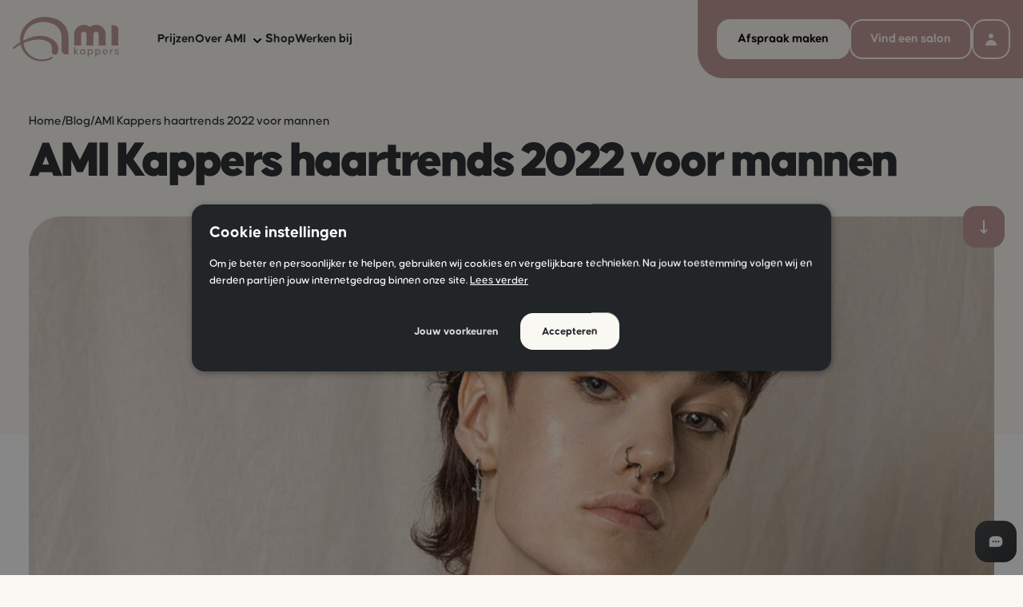

--- FILE ---
content_type: text/html; charset=UTF-8
request_url: https://www.amikappers.nl/blog/ami-kappers-haartrends-2022-voor-mannen/
body_size: 22052
content:
<!DOCTYPE html>
<html lang="nl">

    <head>
                    <meta charset="utf-8"/>
                <link rel="dns-prefetch" href="https://d3vrx8l9gickhv.cloudfront.net">
    <link rel="preconnect" href="https://d3vrx8l9gickhv.cloudfront.net" crossorigin>


<link rel="preload" href="/dist/assets/css-lWT8S-Od.css" as="style" />

<script>
    /* eslint-disable */!function(e,t){"function"==typeof define&&define.amd?define(t):"object"==typeof exports?module.exports=t():e.Cookie=t()}(this,function(){"use strict";function e(t,n,o){return void 0===n?e.get(t):void(null===n?e.remove(t):e.set(t,n,o))}function t(e){return e.replace(/[.*+?^$|[\](){}\\-]/g,"\\$&")}function n(e){var t="";for(var n in e)if(e.hasOwnProperty(n)){if("expires"===n){var r=e[n];"object"!=typeof r&&(r+="number"==typeof r?"D":"",r=o(r)),e[n]=r.toUTCString()}if("secure"===n){if(!e[n])continue;t+=";"+n}t+=";"+n+"="+e[n]}return e.hasOwnProperty("path")||(t+=";path=/"),t}function o(e){var t=new Date,n=e.charAt(e.length-1),o=parseInt(e,10);switch(n){case"Y":t.setFullYear(t.getFullYear()+o);break;case"M":t.setMonth(t.getMonth()+o);break;case"D":t.setDate(t.getDate()+o);break;case"h":t.setHours(t.getHours()+o);break;case"m":t.setMinutes(t.getMinutes()+o);break;case"s":t.setSeconds(t.getSeconds()+o);break;default:t=new Date(e)}return t}return e.enabled=function(){var t,n="__test_key";return document.cookie=n+"=1",t=!!document.cookie,t&&e.remove(n),t},e.get=function(e,n){if("string"!=typeof e||!e)return null;e="(?:^|; )"+t(e)+"(?:=([^;]*?))?(?:;|$)";var o=new RegExp(e),r=o.exec(document.cookie);return null!==r?n?r[1]:decodeURIComponent(r[1]):null},e.getRaw=function(t){return e.get(t,!0)},e.set=function(e,t,o,r){o!==!0&&(r=o,o=!1),r=n(r?r:{});var u=e+"="+(o?t:encodeURIComponent(t))+r;document.cookie=u},e.setRaw=function(t,n,o){e.set(t,n,!0,o)},e.remove=function(t){e.set(t,"a",{expires:new Date})},e}); 
</script>

<link rel="stylesheet" href="/dist/assets/css-lWT8S-Od.css"></link>


<!--# if expr="$HTTP_COOKIE=/critical\-css\=/" -->
<script type="module">!function(){const e=document.createElement("link").relList;if(!(e&&e.supports&&e.supports("modulepreload"))){for(const e of document.querySelectorAll('link[rel="modulepreload"]'))r(e);new MutationObserver((e=>{for(const o of e)if("childList"===o.type)for(const e of o.addedNodes)if("LINK"===e.tagName&&"modulepreload"===e.rel)r(e);else if(e.querySelectorAll)for(const o of e.querySelectorAll("link[rel=modulepreload]"))r(o)})).observe(document,{childList:!0,subtree:!0})}function r(e){if(e.ep)return;e.ep=!0;const r=function(e){const r={};return e.integrity&&(r.integrity=e.integrity),e.referrerpolicy&&(r.referrerPolicy=e.referrerpolicy),"use-credentials"===e.crossorigin?r.credentials="include":"anonymous"===e.crossorigin?r.credentials="omit":r.credentials="same-origin",r}(e);fetch(e.href,r)}}();</script>
<script type="module" src="/dist/assets/app-zSAbD15b.js" crossorigin onload="e=new CustomEvent(&#039;vite-script-loaded&#039;, {detail:{path: &#039;src/js/app.js&#039;}});document.dispatchEvent(e);"></script>
<link href="/dist/assets/alpinejs-GQvvJDoY.js" rel="modulepreload" crossorigin>  
<!--# else -->
<script>
    Cookie.set("critical-css", "", { expires: "7D", secure: true });
</script>
<script type="module" src="/dist/assets/app-zSAbD15b.js" crossorigin onload="e=new CustomEvent(&#039;vite-script-loaded&#039;, {detail:{path: &#039;src/js/app.js&#039;}});document.dispatchEvent(e);"></script>
<link href="/dist/assets/alpinejs-GQvvJDoY.js" rel="modulepreload" crossorigin> 
<!--# endif -->

<meta name="csrf-token-name" content="CRAFT_CSRF_TOKEN"/>
<meta name="csrf-token" content="yUZ_nVZp_2HIegKfo2zQdQX-xGcWcmUaKudVQGby4Du3I8x33lR9K7FzBss0XqVWvUx07swOhydRs4seYwgDKnu3DTg-lIZB83r1BpwgBX0=" />

<meta name="viewport" content="width=device-width,initial-scale=1" />
<meta name="referrer" content="origin-when-cross-origin" />
<meta name="recaptcha-site-token" content="6LfJBeEqAAAAACi8gLPTVpX8O9PS2PeRfAgMXFUH">

    <link type="image/png" href="/dist/favicon.png" rel="icon" sizes="192x192">
    <link type="image/png" href="/dist/favicon.png" rel="icon" sizes="48x48">
    <link type="image/png" href="/dist/favicon.png" rel="icon" sizes="32x32">
    <link type="image/png" href="/dist/favicon.png" rel="icon" sizes="16x16">
    <link href="/dist/favicon.png" rel="apple-touch-icon" sizes="180x180">
        
            <title>AMI Kappers haartrends 2022 voor mannen | AMI Kappers</title>
<script>    (function (window, document) {
        window.dataLayer = window.dataLayer || [];

        window.dataLayer.push({ "gtm.start": new Date().getTime(), event: "gtm.js" });

        var f = document.getElementsByTagName("script")[0];
        var j = document.createElement("script");

        j.async = true;
        j.src = "https:\/\/tag.amikappers.nl\/getdata.js";

        f.parentNode.insertBefore(j, f);
    })(window, document);
</script><meta name="generator" content="SEOmatic">
<meta name="description" content="Lekker in je haar in ruim 100 AMI salons | Bekijk de nieuwste haartrends, blogs en nog meer inspiratie | Maak nu eenvoudig een online afspraak!">
<meta name="referrer" content="no-referrer-when-downgrade">
<meta name="robots" content="all">
<meta content="nl" property="og:locale">
<meta content="AMI Kappers" property="og:site_name">
<meta content="website" property="og:type">
<meta content="https://www.amikappers.nl/blog/ami-kappers-haartrends-2022-voor-mannen" property="og:url">
<meta content="AMI Kappers haartrends 2022 voor mannen" property="og:title">
<meta content="Lekker in je haar in ruim 100 AMI salons | Bekijk de nieuwste haartrends, blogs en nog meer inspiratie | Maak nu eenvoudig een online afspraak!" property="og:description">
<meta content="https://d3vrx8l9gickhv.cloudfront.net/blog/_1200x630_crop_center-center_82_none/AMI-Logo-algemeen.jpg?mtime=1679066080" property="og:image">
<meta content="1200" property="og:image:width">
<meta content="630" property="og:image:height">
<meta content="AMI Kappers" property="og:image:alt">
<meta name="twitter:card" content="summary_large_image">
<meta name="twitter:creator" content="@">
<meta name="twitter:title" content="AMI Kappers haartrends 2022 voor mannen">
<meta name="twitter:description" content="Lekker in je haar in ruim 100 AMI salons | Bekijk de nieuwste haartrends, blogs en nog meer inspiratie | Maak nu eenvoudig een online afspraak!">
<meta name="twitter:image" content="https://d3vrx8l9gickhv.cloudfront.net/blog/_1200x630_crop_center-center_82_none/AMI-Logo-algemeen.jpg?mtime=1679066080">
<meta name="twitter:image:width" content="1200">
<meta name="twitter:image:height" content="630">
<meta name="twitter:image:alt" content="AMI Kappers">
<meta name="p:domain_verify" content="2dfabd965196b0a9e2e4fe8ab26263c6">
<link href="https://www.amikappers.nl/blog/ami-kappers-haartrends-2022-voor-mannen" rel="canonical">
<link href="https://www.amikappers.nl/" rel="home">
<link type="text/plain" href="https://www.amikappers.nl/humans.txt" rel="author"></head>

    <body class="antialiased md:text-p mobile-text-p bg-backgroundTint"><noscript><iframe src="https://tag.amikappers.nl/ns.html" height="0" width="0" style="display:none;visibility:hidden"></iframe></noscript>


                

<div
    x-data="{
        showAimy: false,
        AIMY_SALON_ID: &quot;NjcwODk1&quot;,
        AIMY_SALON_EMAIL: &quot;aG9vZmRrYW50b29yQGFtaWthcHBlcnMubmw%3d&quot;,

        toggleAimy(data) {
            if (data.AIMY_SALON_ID) {
                this.AIMY_SALON_ID = data.AIMY_SALON_ID
            }
            if (data.AIMY_SALON_EMAIL) {
                this.AIMY_SALON_EMAIL = data.AIMY_SALON_EMAIL
            }
            this.showAimy = !this.showAimy
        }
    }"
    @open-aimy.window="toggleAimy($event.detail)"
    x-show="showAimy"
    x-cloak
    @keydown.window.escape="showAimy = false; document.body.classList.remove('overflow-hidden');"
    class="fixed left-0 top-0 w-screen h-dvh bg-black/40 backdrop-blur-sm z-[999]">
    <div class="container pt-10 lg:py-20 px-0 sm:px-8 h-dvh overflow-auto">
        <div class="relative lg:w-10/12 w-full mx-auto" 
            x-show="showAimy" 
            x-transition.duration.200ms>
            <div
                @click="showAimy = false; document.body.classList.remove('overflow-hidden');" 
                class="absolute top-0 right-1/2 lg:right-0 w-[48px] h-[48px] lg:w-[64px] lg:h-[64px] translate-x-1/2 -translate-y-1/2 cursor-pointer lg:hover:brightness-90 duration-200 ease-out rounded-full bg-white text-primary flex items-center justify-center">
                <svg xmlns="http://www.w3.org/2000/svg" width="20" height="20" viewBox="0 0 20 20" fill="none">
    <path fill-rule="evenodd" clip-rule="evenodd" d="M4.29279 4.29302C4.48031 4.10555 4.73462 4.00023 4.99979 4.00023C5.26495 4.00023 5.51926 4.10555 5.70679 4.29302L9.99979 8.58602L14.2928 4.29302C14.385 4.19751 14.4954 4.12133 14.6174 4.06892C14.7394 4.01651 14.8706 3.98892 15.0034 3.98777C15.1362 3.98662 15.2678 4.01192 15.3907 4.0622C15.5136 4.11248 15.6253 4.18673 15.7192 4.28062C15.8131 4.37452 15.8873 4.48617 15.9376 4.60907C15.9879 4.73196 16.0132 4.86364 16.012 4.99642C16.0109 5.1292 15.9833 5.26042 15.9309 5.38242C15.8785 5.50443 15.8023 5.61477 15.7068 5.70702L11.4138 10L15.7068 14.293C15.8889 14.4816 15.9897 14.7342 15.9875 14.9964C15.9852 15.2586 15.88 15.5094 15.6946 15.6948C15.5092 15.8802 15.2584 15.9854 14.9962 15.9877C14.734 15.99 14.4814 15.8892 14.2928 15.707L9.99979 11.414L5.70679 15.707C5.51818 15.8892 5.26558 15.99 5.00339 15.9877C4.74119 15.9854 4.49038 15.8802 4.30497 15.6948C4.11956 15.5094 4.01439 15.2586 4.01211 14.9964C4.00983 14.7342 4.11063 14.4816 4.29279 14.293L8.58579 10L4.29279 5.70702C4.10532 5.51949 4 5.26518 4 5.00002C4 4.73486 4.10532 4.48055 4.29279 4.29302Z" fill="currentColor"/>
</svg>            </div>
            <div 
                class="text-black-400 rounded-image overflow-auto rounded-2xl" 
                @click.away="showAimy = false; document.body.classList.remove('overflow-hidden');">
                                <template x-if="showAimy">
                    <div class="sm:-mt-[3vh]">
                        <iframe
                            :src="'https://widget2.meetaimy.com/widgetWeb?salonId=' + AIMY_SALON_ID + '&salonEmail=' + AIMY_SALON_EMAIL"
                            style="height: calc(100dvh - 2.5rem); width: 100%;">
                        </iframe>
                    </div>
                </template>
            </div>
        </div>
    </div>   
</div>

        
                <div
    id="mouse-cursor"
    style="opacity: 0"
    class="z-50 fixed pointer-events-none will-change-auto duration-100 hidden lg:block ">
    <div 
        id="mouse-cursor-icon"
        class="bg-primary rounded-2xl p-4 duration-200 text-white">
        
<svg width="20" height="20" viewBox="0 0 20 20" fill="none" xmlns="http://www.w3.org/2000/svg" class="">
    <path fill-rule="evenodd" clip-rule="evenodd" d="M10 5C10.2652 5 10.5196 5.10536 10.7071 5.29289C10.8946 5.48043 11 5.73478 11 6V9H14C14.2652 9 14.5196 9.10536 14.7071 9.29289C14.8946 9.48043 15 9.73478 15 10C15 10.2652 14.8946 10.5196 14.7071 10.7071C14.5196 10.8946 14.2652 11 14 11H11V14C11 14.2652 10.8946 14.5196 10.7071 14.7071C10.5196 14.8946 10.2652 15 10 15C9.73478 15 9.48043 14.8946 9.29289 14.7071C9.10536 14.5196 9 14.2652 9 14V11H6C5.73478 11 5.48043 10.8946 5.29289 10.7071C5.10536 10.5196 5 10.2652 5 10C5 9.73478 5.10536 9.48043 5.29289 9.29289C5.48043 9.10536 5.73478 9 6 9H9V6C9 5.73478 9.10536 5.48043 9.29289 5.29289C9.48043 5.10536 9.73478 5 10 5Z" fill="currentColor"/>
</svg>
    </div>
</div>
                <div x-data="NiiceIntelligence()" class="niiceIntelligence fixed bottom-0 right-0 pt-2 pr-2 pb-4 pl-2 z-[110] h-full flex flex-col justify-end sm:w-auto w-full pointer-events-none">

        <div x-show="chatOpen" x-cloak @click="handleOverlayClick" class="fixed inset-0 bg-ai-black-200 opacity-50 pointer-events-auto"></div>

        <div
        x-show="chatOpen"
        x-cloak
        class="bg-white rounded-2xl overflow-hidden sm:w-[477px] w-full z-[110] relative shadow-xl mb-2 flex flex-col flex-1 pointer-events-auto">

                <div class="px-6 py-4 shadow-sm bg-white flex items-center">
            <div>
                <img
                    src="/dist/milou.webp"
                    width="56"
                    height="56"
                    loading="lazy"
                    fetchpriority="low"
                    alt="AMI Kappers"
                    class="w-full h-full"
                />
            </div>
            <div class="ml-4">
                <div class="text-ai-black-200 font-bold leading-normal">AMI Chat (Milou)</div>
                <div class="flex items-center gap-2"><div class="w-2 h-2 bg-ai-green-400 rounded-full"></div><p class="text-ai-gray-400 leading-normal">Online<p></div>
            </div>
            <button @click="chatOpen = false" class="ml-auto">
                <svg xmlns="http://www.w3.org/2000/svg" class="text-ai-black-300 w-6 h-6" fill="none" viewBox="0 0 24 24" stroke-width="1.5" stroke="currentColor" class="size-6">
                    <path stroke-linecap="round" stroke-linejoin="round" d="M6 18 18 6M6 6l12 12" />
                </svg>
            </button>
        </div>

        <div class="px-6 bg-ai-gray-250 border-y border-ai-gray-200 min-h-[320px] flex-1 overflow-y-scroll">
                        <div class="flex flex-col h-full justify-end gap-4 py-4 flex-grow-0 min-h-0" x-ref="messages">
                <template x-for="(message, index) in messages" :key="index">
                    <div class="message">
                        <template x-if="message.sender === 'user'">
                            <div class="flex justify-end sm:pl-8 pl-4 pb-6">
                                <div class="bg-ai-black-300 px-4 py-3 rounded-tr-none rounded-tl-xl rounded-bl-xl rounded-br-xl">
                                    <p class="text-white font-medium leading-normal" x-text="message.text"></p>
                                </div>
                            </div>
                        </template>
                        <template x-if="message.sender === 'ai'">
                            <div class="flex justify-start sm:pr-8 pr-4 gap-4">
                                <div>
                                    <img
                                        src="/dist/milou.webp"
                                        width="32"
                                        height="32"
                                        loading="lazy"
                                        fetchpriority="low"
                                        alt="AMI Kappers"
                                        class="w-8 h-8"
                                    />
                                </div>
                                <div class="flex-1">
                                    <p class="text-sm leading-relaxed font-bold">
                                        Milou
                                    </p>
                                    <div class="bg-ai-gray-300 text-ai-black-400 px-4 py-3 rounded-tl-none rounded-tr-xl rounded-bl-xl rounded-br-xl">
                                                                                <div class="leading-normal font-medium ![&_a]:underline [&_a]:text-ai-green-600 [&_a:hover]:text-ai-green-700 [&_a]:transition-colors [&_pre]:bg-ai-gray-200 [&_pre]:p-2 [&_pre]:rounded-md [&_pre]:overflow-x-auto [&_code]:font-mono [&_code]:text-sm [&_ul]:list-disc [&_ul]:pl-5 [&_ol]:list-decimal [&_ol]:pl-5" x-html="message.html || message.text"></div>
                                    </div>
                                </div>
                            </div>
                        </template>
                    </div>
                </template>

                <template x-if="loading">
                    <div class="flex justify-start pr-8">
                        <div class="bg-ai-gray-300 text-ai-black-200 py-2 px-4 rounded-tl-none rounded-tr-xl rounded-bl-xl rounded-br-xl">
                            <div class="flex items-center justify-between gap-1">
                                <div class="w-1.5 h-1.5 bg-ai-gray-400 rounded-full animate-wave" style="animation-delay: 0s;"></div>
                                <div class="w-1.5 h-1.5 bg-ai-gray-400 rounded-full animate-wave delay-200" style="animation-delay: 0.2s;"></div>
                                <div class="w-1.5 h-1.5 bg-ai-gray-400 rounded-full animate-wave delay-400" style="animation-delay: 0.4s;"></div>
                                &nbsp;
                            </div>
                        </div>
                    </div>
                </template>
            </div>
        </div>

        <div class="bg-white pl-6 pr-4 py-2">
            <div class="flex items-center gap-2 justify-between">
                <div class="position relative flex-grow">
                    <input type="text" x-model="query" x-ref="queryTextarea" @keydown.enter="sendMessage()" class="w-full h-full text-ai-black-200"/>
                    <div x-show="query == ''" class="absolute left-0 top-2 text-ai-gray-100 pointer-events-none leading-loose">Typ hier je bericht...</div>
                </div>

                <form id="chat-form" class="flex" @submit.prevent="sendMessage()">
                    <button type="submit">
                        <svg xmlns="http://www.w3.org/2000/svg" width="30" height="30" viewBox="0 0 30 30" fill="none">
    <g clip-path="url(#clip0_4865_8220)">
      <path d="M20.8985 10.3663C20.957 10.1902 20.9654 10.0014 20.9227 9.82079C20.88 9.64022 20.7878 9.4751 20.6566 9.3439C20.5254 9.2127 20.3603 9.12058 20.1798 9.07787C19.9992 9.03515 19.8103 9.04351 19.6342 9.10202L4.78497 14.0518C4.60081 14.1131 4.43848 14.2267 4.31778 14.3787C4.19708 14.5307 4.12323 14.7146 4.10523 14.9078C4.08724 15.1011 4.12588 15.2954 4.21645 15.4671C4.30702 15.6388 4.44559 15.7804 4.61527 15.8747L9.16126 18.3998C9.35129 18.5053 9.57052 18.546 9.78576 18.5157C10.001 18.4855 10.2005 18.386 10.3541 18.2322L13.5863 15C13.7739 14.8125 14.0282 14.7071 14.2934 14.7071C14.5587 14.7071 14.813 14.8125 15.0005 15C15.1881 15.1875 15.2934 15.4419 15.2934 15.7071C15.2934 15.9723 15.1881 16.2267 15.0005 16.4142L11.7684 19.6464C11.6146 19.8 11.515 19.9995 11.4848 20.2148C11.4546 20.43 11.4953 20.6493 11.6008 20.8393L14.1266 25.3846C14.2207 25.5543 14.3622 25.6929 14.5338 25.7836C14.7054 25.8743 14.8997 25.913 15.0929 25.8952C15.2862 25.8774 15.4701 25.8037 15.6222 25.6831C15.7743 25.5626 15.888 25.4004 15.9495 25.2163L20.8992 10.367L20.8985 10.3663Z" fill="#212527"/>
    </g>
    <defs>
      <clipPath id="clip0_4865_8220">
        <rect width="20" height="20" fill="white" transform="translate(15 0.85791) rotate(45)"/>
      </clipPath>
    </defs>
  </svg>                    </button>
                    <input type="hidden" name="CRAFT_CSRF_TOKEN" value="yUZ_nVZp_2HIegKfo2zQdQX-xGcWcmUaKudVQGby4Du3I8x33lR9K7FzBss0XqVWvUx07swOhydRs4seYwgDKnu3DTg-lIZB83r1BpwgBX0=">
                </form>
            </div>
        </div>
    </div>

    <button
        class="w-[52px] h-[52px] ml-auto bg-gradient-to-tl from-black to-blackGradient duration-200 ease-out rounded-2xl flex items-center justify-center cursor-pointer relative pointer-events-auto"
        @click="chatOpen = !chatOpen">
        <div
            class="duration-300 ease-in-out will-change-transform"
            :class="chatOpen ? 'scale-0' : 'scale-100'">
            
    <div 
        x-data="{ 
            init() {
                const animation = lottie.loadAnimation({
                    container: this.$el,
                    renderer: 'svg',
                    loop: false,
                    autoplay: true,
                    path: &quot;\/dist\/lottie\/sticky-chat.json&quot;
                });

                animation.addEventListener('complete', () => {
                    setTimeout(() => {
                        animation.goToAndPlay(0, true);
                    }, 3000); 
                });
            }
        }"
        class="w-5 h-5">
    </div>

               </div>

        <div class="absolute w-5 h-5 m-auto inset-0 flex items-center justify-center">
            <div
                class="duration-300 ease-in-out will-change-transform text-white"
                :class="chatOpen ? 'scale-100' : 'scale-0'">
                <svg xmlns="http://www.w3.org/2000/svg" viewBox="0 0 20 20" fill="none" class="w-5 h-5">
    <path fill-rule="evenodd" clip-rule="evenodd" d="M4.29279 4.29302C4.48031 4.10555 4.73462 4.00023 4.99979 4.00023C5.26495 4.00023 5.51926 4.10555 5.70679 4.29302L9.99979 8.58602L14.2928 4.29302C14.385 4.19751 14.4954 4.12133 14.6174 4.06892C14.7394 4.01651 14.8706 3.98892 15.0034 3.98777C15.1362 3.98662 15.2678 4.01192 15.3907 4.0622C15.5136 4.11248 15.6253 4.18673 15.7192 4.28062C15.8131 4.37452 15.8873 4.48617 15.9376 4.60907C15.9879 4.73196 16.0132 4.86364 16.012 4.99642C16.0109 5.1292 15.9833 5.26042 15.9309 5.38242C15.8785 5.50443 15.8023 5.61477 15.7068 5.70702L11.4138 10L15.7068 14.293C15.8889 14.4816 15.9897 14.7342 15.9875 14.9964C15.9852 15.2586 15.88 15.5094 15.6946 15.6948C15.5092 15.8802 15.2584 15.9854 14.9962 15.9877C14.734 15.99 14.4814 15.8892 14.2928 15.707L9.99979 11.414L5.70679 15.707C5.51818 15.8892 5.26558 15.99 5.00339 15.9877C4.74119 15.9854 4.49038 15.8802 4.30497 15.6948C4.11956 15.5094 4.01439 15.2586 4.01211 14.9964C4.00983 14.7342 4.11063 14.4816 4.29279 14.293L8.58579 10L4.29279 5.70702C4.10532 5.51949 4 5.26518 4 5.00002C4 4.73486 4.10532 4.48055 4.29279 4.29302Z" fill="currentColor"/>
</svg>
            </div>
        </div>
    </button>
</div>

                <div id="popup-wrapper"></div>

                


<header
    class="2xl:pl-14 pl-4 flex lg:bg-backgroundTint sticky left-0 top-0 z-40 duration-200 ease-out lg:h-auto h-[94px] will-change-transform"
    x-data="Header($el)">

        <div class="w-auto flex items-center">
        
<a 
    href="https://www.amikappers.nl/" 
    title="Homepagina"
    class="relative z-20 headerLogo duration-200 ease-out">

            <svg xmlns="http://www.w3.org/2000/svg" width="134" height="56" viewBox="0 0 134 56" fill="none" class="xl:w-[133px] w-[105px]">
            <path d="M81.3351 47.2772L78.4792 44.2351V47.2772H77.2065V38.1198H78.4792V43.49L81.0557 40.7894H82.5767L79.6277 43.8625L82.8561 47.2772H81.3351Z" fill="#BC9692"/>
            <path d="M91.2064 40.7894V47.2461H89.9337V46.2528C89.4681 46.9357 88.7231 47.3703 87.6987 47.3703C85.8672 47.3703 84.5634 45.9424 84.5634 44.0178C84.5634 42.0621 85.8672 40.6963 87.6987 40.6963C88.692 40.6963 89.437 41.1308 89.9337 41.7827V40.7894H91.2064ZM89.9337 44.0178C89.9337 42.7761 89.1266 41.8759 87.8849 41.8759C86.6432 41.8759 85.8051 42.7761 85.8051 44.0178C85.8051 45.2595 86.6122 46.1597 87.8849 46.1597C89.1266 46.1907 89.9337 45.2595 89.9337 44.0178Z" fill="#BC9692"/>
            <path d="M100.985 44.0488C100.985 46.0045 99.6809 47.3703 97.8494 47.3703C96.8561 47.3703 96.1111 46.9357 95.6144 46.2838V49.8537H94.3417V40.7894H95.6144V41.8138C96.08 41.1309 96.8251 40.6963 97.8494 40.6963C99.6809 40.6963 100.985 42.1242 100.985 44.0488ZM99.7741 44.0488C99.7741 42.8071 98.967 41.9069 97.6942 41.9069C96.4526 41.9069 95.6455 42.8071 95.6455 44.0488C95.6455 45.2905 96.4526 46.1907 97.6942 46.1907C98.9359 46.1907 99.7741 45.2905 99.7741 44.0488Z" fill="#BC9692"/>
            <path d="M110.577 44.0488C110.577 46.0045 109.273 47.3703 107.441 47.3703C106.448 47.3703 105.703 46.9357 105.206 46.2838V49.8537H103.934V40.7894H105.206V41.8138C105.672 41.1309 106.417 40.6963 107.441 40.6963C109.273 40.6963 110.577 42.1242 110.577 44.0488ZM109.366 44.0488C109.366 42.8071 108.559 41.9069 107.286 41.9069C106.045 41.9069 105.237 42.8071 105.237 44.0488C105.237 45.2905 106.045 46.1907 107.286 46.1907C108.528 46.1907 109.366 45.2905 109.366 44.0488Z" fill="#BC9692"/>
            <path d="M119.672 44.0177V44.3902H114.581C114.705 45.5388 115.512 46.2838 116.661 46.2838C117.592 46.2838 118.182 45.8492 118.492 45.4146L119.393 46.0355C118.834 46.8426 117.872 47.3703 116.692 47.3703C114.736 47.3703 113.402 45.9423 113.402 44.0177C113.402 42.0931 114.674 40.6652 116.599 40.6652C118.43 40.6652 119.672 42.0931 119.672 44.0177ZM114.581 43.5521H118.492C118.337 42.4656 117.654 41.6896 116.568 41.6896C115.45 41.6896 114.736 42.4346 114.581 43.5521Z" fill="#BC9692"/>
            <path d="M126.16 40.6963V41.9069C125.291 41.9069 123.894 42.3104 123.894 43.9557V47.2772H122.621V40.8204H123.894V42.0311C124.39 41.0998 125.26 40.6963 126.16 40.6963Z" fill="#BC9692"/>
            <path d="M129.326 45.3526C129.512 45.8803 130.32 46.408 131.251 46.408C132.12 46.408 132.586 46.0976 132.586 45.4767C132.586 44.7628 131.53 44.5765 130.94 44.4213C130.382 44.2661 128.705 43.8936 128.705 42.5277C128.705 41.255 129.792 40.6342 131.189 40.6342C132.524 40.6342 133.424 41.224 133.734 41.969L132.865 42.4967C132.679 42.0621 131.965 41.6585 131.127 41.6585C130.32 41.6585 129.916 41.969 129.916 42.4967C129.916 43.1796 130.909 43.3348 131.468 43.49C132.027 43.6452 133.765 44.0488 133.765 45.4457C133.765 46.7495 132.834 47.4634 131.22 47.4634C129.73 47.4634 128.736 46.7805 128.426 45.9424L129.326 45.3526Z" fill="#BC9692"/>
            <path d="M70.2219 46.3769L70.1909 25.2372C70.1909 20.4878 68.9182 15.9557 66.559 12.1685C64.1687 8.38137 60.661 5.33924 56.4082 3.32151C51.9692 1.21064 46.1643 0 40.5146 0C34.4304 0 28.9049 1.33481 24.559 3.81818C20.0268 6.42572 16.2397 9.93348 13.5701 13.969C10.6521 18.408 9.16208 23.3126 9.16208 28.5588C9.16208 29.7073 9.22417 30.8559 9.37938 31.9734C5.96474 33.9911 3.38825 35.8847 1.99135 36.9712C1.46363 37.3747 0.935919 37.8404 0.377161 38.306C0.0977818 38.5543 -0.0263858 38.8958 0.00465635 39.2683C0.0356985 39.6098 0.25299 39.9512 0.563411 40.1064C0.998001 40.3548 1.52572 40.2927 1.86718 39.9512C2.3949 39.4856 2.86053 39.051 3.3572 38.7095C5.43702 37.2195 7.60997 35.8847 9.81396 34.7051C10.1554 36.2262 10.6521 37.7472 11.2729 39.2062C12.6388 42.4656 14.5945 45.4146 17.1089 47.929C19.5922 50.4435 22.5102 52.4302 25.7696 53.827C29.1222 55.255 32.692 56 36.355 56C41.0113 56 45.6055 54.7894 49.61 52.5233C49.9204 52.337 50.1377 52.0266 50.1687 51.6851C50.1998 51.3437 50.0756 50.9712 49.8273 50.7228C49.61 50.5366 49.3616 50.4124 49.0823 50.4124C48.896 50.4124 48.7097 50.4745 48.5235 50.5676C44.9847 52.5543 40.9803 53.6097 36.9137 53.6097C30.5811 53.6097 24.6521 51.1574 20.182 46.7184C16.4259 42.9623 14.0667 38.1818 13.4459 32.9978C19.8406 30.1419 26.5146 28.5588 32.692 28.5588H32.7851C38.9004 28.5588 44.0224 30.2971 46.9093 33.3392C48.7718 35.3259 49.6721 37.7783 49.4858 40.6031C49.4548 41.255 49.3306 42.3415 49.2375 42.745C49.1754 42.9933 49.1133 43.3659 49.1133 43.7694C49.1133 45.9113 50.8517 47.6497 52.9936 47.6497C54.5767 47.6497 55.9736 46.6874 56.6565 45.1042C57.2153 43.7694 57.4947 42.3725 57.4947 40.6341C57.4947 36.102 55.1044 31.8803 50.7585 28.6829C46.4747 25.5477 40.8251 23.8404 34.8029 23.8404C27.0113 23.8404 19.3439 26.6962 13.2596 29.8315C13.2907 25.7029 14.4392 21.6674 16.5191 18.1286C18.5989 14.6208 21.5479 11.7029 25.0867 9.68514C29.2153 7.45011 33.7474 6.3326 38.4969 6.3326C45.3882 6.3326 50.5723 8.66075 52.4658 9.68514C55.0734 11.051 57.3084 13.2239 58.9226 15.9557C60.5989 18.7805 61.4991 21.9778 61.4991 25.2372V41.7206C61.4991 44.7007 63.9204 47.153 66.9315 47.153H69.4769H70.2219V46.3769Z" fill="#BC9692"/>
            <path d="M104.896 10.3681C101.947 10.3681 99.2463 11.4235 97.1665 13.1308C95.0557 11.3925 92.355 10.3681 89.437 10.3681C82.7009 10.3681 77.2685 15.8315 77.2685 22.5366V36.133H86.0534V22.0089C86.0534 20.1463 87.5745 18.6253 89.437 18.6253C91.2996 18.6253 92.8517 20.1463 92.8517 22.0089C92.8517 22.4435 92.8206 36.133 92.8206 36.133H101.606V22.0089C101.606 20.1463 103.127 18.6253 104.989 18.6253C106.852 18.6253 108.373 20.1463 108.373 22.0089L108.404 36.133H117.189V22.0399C117.189 15.3348 111.725 9.90244 105.02 9.90244C102.071 9.90244 99.3395 10.9579 97.2597 12.7273C95.1488 10.9579 92.4481 9.90244 89.4991 9.90244C82.794 9.90244 77.3616 15.3348 77.3616 22.0399" fill="#BC9692"/>
            <path d="M133.051 36.133V15.9246C133.051 12.9446 130.63 10.4922 127.619 10.4922H125.073H124.328V11.2373L124.359 36.133H133.051Z" fill="#BC9692"/>
        </svg>
    </a>        <div class="absolute left-0 top-0 w-full h-full z-10 bg-backgroundTint duration-200 ease-out"
            :class="showMenu ? 'translate-y-0' : '-translate-y-full'"></div>
        <div class="lg:static fixed left-0 top-0 lg:w-auto w-full lg:h-auto h-[100dvh] xl:ml-12 lg:ml-6 lg:bg-transparent bg-backgroundTint lg:translate-y-0 -translate-y-full duration-200"
            :class="showMenu ? 'translate-y-0 ease-out overflow-auto' : '-translate-y-full ease-in lg:overflow-visible overflow-hidden'">

                        
                <nav class="flex lg:flex-row flex-col lg:mt-0 mt-32 2xl:gap-10 xl:gap-8 lg:gap-4 lg:px-0 px-4">
                    
                                                    <div class="lg:hidden block mb-6 border-b border-solid border-black/10 group relative">
                                

<div class="flex flex-wrap items-center group overflow-hidden">

          
        <a
            
                            href="https://www.amikappers.nl/"
                title="Home"
                        class="lg:text-p lg:py-8 text-mobile-h5 font-bold text-black lg:group-hover:text-primary duration-200 ease-out pb-6 lg:pb-0">
            Home
        </a>

    
</div>
                            </div>
                        
                        
                        
                            <div
                                class="lg:mb-0 mb-6 lg:pb-0 lg:border-0 last:border-0 border-b border-solid border-black/10 group relative"
                                @mouseenter="showNavOverlay(0)"
                                @mouseleave="showNavOverlay(false)">

                                

<div class="flex flex-wrap items-center group overflow-hidden">

          
        <a
             href="https://www.amikappers.nl/prijzen"
                        class="lg:text-p lg:py-8 text-mobile-h5 font-bold text-black lg:group-hover:text-primary duration-200 ease-out pb-6 lg:pb-0">
            Prijzen
        </a>

    
</div>
                            </div>

                        
                    
                        
                        
                        
                            <div
                                class="lg:mb-0 mb-6 lg:pb-0 lg:border-0 last:border-0 border-b border-solid border-black/10 group relative"
                                @mouseenter="showNavOverlay(3)"
                                @mouseleave="showNavOverlay(false)">

                                

<div class="flex flex-wrap items-center group overflow-hidden">

          
        <div class="w-full md:w-auto">

            <div class="w-full flex items-center justify-between cursor-pointer" @click="showMobileSubmenu($el)">

                <span
                    
                    class="lg:text-p lg:py-8 text-mobile-h5 font-bold text-black lg:group-hover:text-primary duration-200 ease-out pointer-events-none lg:pointer-events-auto">
                    Over AMI
                </span>

                <span
                    class="lg:ml-1 ml-auto lg:group-hover:text-primary duration-200 ease-out flex-1 flex justify-end">
                    
<svg xmlns="http://www.w3.org/2000/svg" width="20" height="20" viewBox="0 0 20 20" fill="none" class="lg:rotate-0 -rotate-90 duration-200 ease-out">
    <path fill-rule="evenodd" clip-rule="evenodd" d="M5.29279 9.30529C5.48031 9.11782 5.73462 9.0125 5.99979 9.0125C6.26495 9.0125 6.51926 9.11782 6.70679 9.30529L9.99979 12.5983L13.2928 9.30529C13.385 9.20978 13.4954 9.1336 13.6174 9.08119C13.7394 9.02878 13.8706 9.00119 14.0034 9.00004C14.1362 8.99888 14.2678 9.02419 14.3907 9.07447C14.5136 9.12475 14.6253 9.199 14.7192 9.29289C14.8131 9.38679 14.8873 9.49844 14.9376 9.62133C14.9879 9.74423 15.0132 9.87591 15.012 10.0087C15.0109 10.1415 14.9833 10.2727 14.9309 10.3947C14.8785 10.5167 14.8023 10.627 14.7068 10.7193L10.7068 14.7193C10.5193 14.9068 10.265 15.0121 9.99979 15.0121C9.73462 15.0121 9.48031 14.9068 9.29279 14.7193L5.29279 10.7193C5.10532 10.5318 5 10.2775 5 10.0123C5 9.74712 5.10532 9.49282 5.29279 9.30529Z" fill="currentColor"/>
  </svg>                </span>

            </div>

            <div class="lg:w-auto w-full lg:h-auto h-0 lg:absolute bg-backgroundTint lg:p-2 left-0 bottom-0 lg:translate-y-full text-black rounded-b-2xl duration-200 ease-out lg:pointer-events-none group-hover:lg:pointer-events-auto lg:opacity-0 group-hover:lg:opacity-100">
                <div class="lg:mt-0 mt-6">
                                            <a  href="https://www.amikappers.nl/over-ons"
                            class="lg:pb-1 pb-2 whitespace-nowrap block">
                            

    <div class="bg-backgroundTint lg:hover:bg-background rounded-xl lg:px-6 lg:py-4 duration-200 ease-out relative">
        <p class="lg:font-black mb-0">
            Over AMI
        </p>
    </div>
                        </a>
                                            <a  href="https://www.amikappers.nl/ami-zekerheden"
                            class="lg:pb-1 pb-2 whitespace-nowrap block">
                            

    <div class="bg-backgroundTint lg:hover:bg-background rounded-xl lg:px-6 lg:py-4 duration-200 ease-out relative">
        <p class="lg:font-black mb-0">
            AMI zekerheden
        </p>
    </div>
                        </a>
                                            <a  href="https://www.amikappers.nl/ami-member"
                            class="lg:pb-1 pb-2 whitespace-nowrap block">
                            

    <div class="bg-backgroundTint lg:hover:bg-background rounded-xl lg:px-6 lg:py-4 duration-200 ease-out relative">
        <p class="lg:font-black mb-0">
            AMI Membership
        </p>
    </div>
                        </a>
                                    </div>
            </div>

        </div>

    
</div>
                            </div>

                        
                    
                        
                        
                        
                            <div
                                class="lg:mb-0 mb-6 lg:pb-0 lg:border-0 last:border-0 border-b border-solid border-black/10 group relative"
                                @mouseenter="showNavOverlay(0)"
                                @mouseleave="showNavOverlay(false)">

                                

<div class="flex flex-wrap items-center group overflow-hidden">

          
        <a
             href="https://www.amikappers.nl/shop"
                        class="lg:text-p lg:py-8 text-mobile-h5 font-bold text-black lg:group-hover:text-primary duration-200 ease-out pb-6 lg:pb-0">
            Shop
        </a>

    
</div>
                            </div>

                        
                    
                        
                        
                        
                            <div
                                class="lg:mb-0 mb-6 lg:pb-0 lg:border-0 last:border-0 border-b border-solid border-black/10 group relative"
                                @mouseenter="showNavOverlay(0)"
                                @mouseleave="showNavOverlay(false)">

                                

<div class="flex flex-wrap items-center group overflow-hidden">

          
        <a
             href="https://joinami.nl/"
                        class="lg:text-p lg:py-8 text-mobile-h5 font-bold text-black lg:group-hover:text-primary duration-200 ease-out pb-6 lg:pb-0">
            Werken bij
        </a>

    
</div>
                            </div>

                        
                    
                    <div class="lg:hidden block mt-12">
                        <div class="mb-6 pb-6 border-b border-solid border-black/10 text-primary font-black text-mobile-h5">
                            Mijn account en winkelwagen
                        </div>

                        <div class="mb-6 border-b border-solid border-black/10">
                            

<div class="flex flex-wrap items-center group overflow-hidden">

          
        <a
            
                            href="/account/mijn-ami"
                title="Account"
                        class="lg:text-p lg:py-8 text-mobile-h5 font-bold text-black lg:group-hover:text-primary duration-200 ease-out pb-6 lg:pb-0">
            Account
        </a>

    
</div>
                        </div>

                        <div class="mb-6">
                            

<div class="flex flex-wrap items-center group overflow-hidden">

          
        <a
            
                            href="/winkelwagen"
                title="Winkelwagen (1)"
                        class="lg:text-p lg:py-8 text-mobile-h5 font-bold text-black lg:group-hover:text-primary duration-200 ease-out pb-6 lg:pb-0">
            Winkelwagen (1)
        </a>

    
</div>
                        </div>
                    </div>
                </nav>

                    </div>
    </div>

        <div class="bg-primary rounded-bl-[32px] lg:py-6 py-3 lg:pl-6 pl-4 2xl:pr-14 pr-4 ml-auto 2xl:gap-4 xl:gap-2 gap-1 flex items-start z-10">
        <div
            class="lg:block hidden"
            @click="$dispatch('open-aimy')">
            

        
    <div class="bg-backgroundTint  group border-2 border-solid border-backgroundTint hover:border-background relative leading-4 rounded-2xl h-[50px] inline-flex items-center px-6 font-bold hover:bg-background hover:text-black duration-200 ease-out cursor-pointer">
        Afspraak maken
    </div>

        </div>

        <a
            href="/vind-een-salon"
            title="Vind een salon"
            class="lg:block hidden">
            

        
    <div class="text-backgroundTint  group border-2 border-solid border-backgroundTint hover:border-background relative leading-4 rounded-2xl h-[50px] inline-flex items-center px-6 font-bold hover:bg-background hover:text-black duration-200 ease-out cursor-pointer">
        Vind een salon
    </div>

        </a>


        <div class="flex xl:gap-2 lg:gap-1 gap-3">
            <a
                href="/account/mijn-ami"
                title="Account"
                class="lg:block hidden">
                


<div class="group relative rounded-2xl overflow-hidden block shrink-0 ">
        <div class="border-backgroundTint text-backgroundTint hover:border-background hover:bg-background hover:text-black border-solid border-2 py-[13px] px-[12px] duration-200 ease-out cursor-pointer rounded-2xl">
        <span class="relative flex justify-center">
            
<svg xmlns="http://www.w3.org/2000/svg" width="20" height="20" viewBox="0 0 20 20" fill="none" class="">
    <path fill-rule="evenodd" clip-rule="evenodd" d="M10 9C10.7956 9 11.5587 8.68393 12.1213 8.12132C12.6839 7.55871 13 6.79565 13 6C13 5.20435 12.6839 4.44129 12.1213 3.87868C11.5587 3.31607 10.7956 3 10 3C9.20435 3 8.44129 3.31607 7.87868 3.87868C7.31607 4.44129 7 5.20435 7 6C7 6.79565 7.31607 7.55871 7.87868 8.12132C8.44129 8.68393 9.20435 9 10 9ZM3 18C3 17.0807 3.18106 16.1705 3.53284 15.3212C3.88463 14.4719 4.40024 13.7003 5.05025 13.0503C5.70026 12.4002 6.47194 11.8846 7.32122 11.5328C8.1705 11.1811 9.08075 11 10 11C10.9193 11 11.8295 11.1811 12.6788 11.5328C13.5281 11.8846 14.2997 12.4002 14.9497 13.0503C15.5998 13.7003 16.1154 14.4719 16.4672 15.3212C16.8189 16.1705 17 17.0807 17 18H3Z" fill="currentColor"/>
  </svg>        </span>
    </div>

    <p class="xs text-white text-center font-black">
        
    </p>
</div>
            </a>

            <a
                href="/winkelwagen"
                title="Winkelwagen"
                class="lg:block hidden relative"
                x-show="cartQuantity > 0"
                x-cloak
                x-data="{
                    cartQuantity: 0,

                    onCartUpdated(data){

                        if(data.cart.totalQty){
                            this.cartQuantity = data.cart.totalQty
                        }

                    }
                }"
                @cart-updated.window="onCartUpdated($event.detail)">

                


<div class="group relative rounded-2xl overflow-hidden block shrink-0 ">
        <div class="border-backgroundTint text-backgroundTint hover:border-background hover:bg-background hover:text-black border-solid border-2 py-[13px] px-[12px] duration-200 ease-out cursor-pointer rounded-2xl">
        <span class="relative flex justify-center">
            
<svg xmlns="http://www.w3.org/2000/svg" width="20" height="20" viewBox="0 0 20 20" fill="none" class="">
    <path fill-rule="evenodd" clip-rule="evenodd" d="M9.99999 2C7.79099 2 5.99999 3.791 5.99999 6V7H4.99999C4.48999 7 4.062 7.38301 4.006 7.89001L3.006 16.89C2.975 17.172 3.06499 17.455 3.25499 17.667C3.44499 17.879 3.71599 18 3.99999 18H16C16.284 18 16.555 17.879 16.745 17.667C16.935 17.455 17.025 17.172 16.994 16.89L15.994 7.89001C15.938 7.38301 15.51 7 15 7H14V6C14 3.791 12.209 2 9.99999 2ZM12 7V6C12 4.895 11.105 4 9.99999 4C8.89499 4 7.99999 4.895 7.99999 6V7H12ZM5.99999 10C5.99999 9.448 6.44799 9 6.99999 9C7.55199 9 7.99999 9.448 7.99999 10C7.99999 10.552 7.55199 11 6.99999 11C6.44799 11 5.99999 10.552 5.99999 10ZM13 9C12.448 9 12 9.448 12 10C12 10.552 12.448 11 13 11C13.552 11 14 10.552 14 10C14 9.448 13.552 9 13 9Z" fill="currentColor"/>
</svg>        </span>
    </div>

    <p class="xs text-white text-center font-black">
        
    </p>
</div>

                <span
                    class="h-6 min-w-6 px-2 pt-px flex items-center justify-center text-white bg-black text-sm font-bold rounded-md absolute top-0 right-0 translate-x-[11px] -translate-y-2"
                    x-text="cartQuantity">0
                </span>
            </a>

            <a
                href="/vind-een-salon"
                title="Vind een salon"
                class="lg:hidden block">
                


<div class="group relative rounded-2xl overflow-hidden block shrink-0 ">
        <div class="border-backgroundTint text-backgroundTint hover:border-background hover:bg-background hover:text-black border-solid border-2 py-[13px] px-[12px] duration-200 ease-out cursor-pointer rounded-2xl">
        <span class="relative flex justify-center">
            
<svg xmlns="http://www.w3.org/2000/svg" width="20" height="20" viewBox="0 0 20 20" fill="none" class="">
    <path fill-rule="evenodd" clip-rule="evenodd" d="M5.05 4.04999C6.36282 2.73717 8.14339 1.99963 10 1.99963C11.8566 1.99963 13.6372 2.73717 14.95 4.04999C16.2628 5.36281 17.0004 7.14338 17.0004 8.99999C17.0004 10.8566 16.2628 12.6372 14.95 13.95L10 18.9L5.05 13.95C4.39992 13.3 3.88424 12.5283 3.53241 11.6789C3.18058 10.8296 2.9995 9.9193 2.9995 8.99999C2.9995 8.08068 3.18058 7.17037 3.53241 6.32104C3.88424 5.47172 4.39992 4.70001 5.05 4.04999ZM10 11C10.5304 11 11.0391 10.7893 11.4142 10.4142C11.7893 10.0391 12 9.53042 12 8.99999C12 8.46956 11.7893 7.96085 11.4142 7.58578C11.0391 7.2107 10.5304 6.99999 10 6.99999C9.46957 6.99999 8.96086 7.2107 8.58579 7.58578C8.21072 7.96085 8 8.46956 8 8.99999C8 9.53042 8.21072 10.0391 8.58579 10.4142C8.96086 10.7893 9.46957 11 10 11Z" fill="currentColor"/>
</svg>
        </span>
    </div>

    <p class="xs text-white text-center font-black">
        Salon
    </p>
</div>
            </a>

            <div
                class="lg:hidden block"
                @click="toggleShowMenu()">

                <div x-show="!showMenu">
                    


<div class="group relative rounded-2xl overflow-hidden block shrink-0 ">
        <div class="border-backgroundTint text-backgroundTint hover:border-background hover:bg-background hover:text-black border-solid border-2 py-[13px] px-[12px] duration-200 ease-out cursor-pointer rounded-2xl">
        <span class="relative flex justify-center">
            
<svg xmlns="http://www.w3.org/2000/svg" width="20" height="20" viewBox="0 0 20 20" fill="none" class="">
    <path fill-rule="evenodd" clip-rule="evenodd" d="M3 5C3 4.73478 3.10536 4.48043 3.29289 4.29289C3.48043 4.10536 3.73478 4 4 4H16C16.2652 4 16.5196 4.10536 16.7071 4.29289C16.8946 4.48043 17 4.73478 17 5C17 5.26522 16.8946 5.51957 16.7071 5.70711C16.5196 5.89464 16.2652 6 16 6H4C3.73478 6 3.48043 5.89464 3.29289 5.70711C3.10536 5.51957 3 5.26522 3 5ZM3 10C3 9.73478 3.10536 9.48043 3.29289 9.29289C3.48043 9.10536 3.73478 9 4 9H16C16.2652 9 16.5196 9.10536 16.7071 9.29289C16.8946 9.48043 17 9.73478 17 10C17 10.2652 16.8946 10.5196 16.7071 10.7071C16.5196 10.8946 16.2652 11 16 11H4C3.73478 11 3.48043 10.8946 3.29289 10.7071C3.10536 10.5196 3 10.2652 3 10ZM3 15C3 14.7348 3.10536 14.4804 3.29289 14.2929C3.48043 14.1054 3.73478 14 4 14H16C16.2652 14 16.5196 14.1054 16.7071 14.2929C16.8946 14.4804 17 14.7348 17 15C17 15.2652 16.8946 15.5196 16.7071 15.7071C16.5196 15.8946 16.2652 16 16 16H4C3.73478 16 3.48043 15.8946 3.29289 15.7071C3.10536 15.5196 3 15.2652 3 15Z" fill="currentColor"/>
</svg>        </span>
    </div>

    <p class="xs text-white text-center font-black">
        Menu
    </p>
</div>
                </div>

                <div x-show="showMenu">
                    


<div class="group relative rounded-2xl overflow-hidden block shrink-0 ">
        <div class="border-backgroundTint text-backgroundTint hover:border-background hover:bg-background hover:text-black border-solid border-2 py-[13px] px-[12px] duration-200 ease-out cursor-pointer rounded-2xl">
        <span class="relative flex justify-center">
            <svg xmlns="http://www.w3.org/2000/svg" width="20" height="20" viewBox="0 0 20 20" fill="none">
    <path fill-rule="evenodd" clip-rule="evenodd" d="M4.29279 4.29302C4.48031 4.10555 4.73462 4.00023 4.99979 4.00023C5.26495 4.00023 5.51926 4.10555 5.70679 4.29302L9.99979 8.58602L14.2928 4.29302C14.385 4.19751 14.4954 4.12133 14.6174 4.06892C14.7394 4.01651 14.8706 3.98892 15.0034 3.98777C15.1362 3.98662 15.2678 4.01192 15.3907 4.0622C15.5136 4.11248 15.6253 4.18673 15.7192 4.28062C15.8131 4.37452 15.8873 4.48617 15.9376 4.60907C15.9879 4.73196 16.0132 4.86364 16.012 4.99642C16.0109 5.1292 15.9833 5.26042 15.9309 5.38242C15.8785 5.50443 15.8023 5.61477 15.7068 5.70702L11.4138 10L15.7068 14.293C15.8889 14.4816 15.9897 14.7342 15.9875 14.9964C15.9852 15.2586 15.88 15.5094 15.6946 15.6948C15.5092 15.8802 15.2584 15.9854 14.9962 15.9877C14.734 15.99 14.4814 15.8892 14.2928 15.707L9.99979 11.414L5.70679 15.707C5.51818 15.8892 5.26558 15.99 5.00339 15.9877C4.74119 15.9854 4.49038 15.8802 4.30497 15.6948C4.11956 15.5094 4.01439 15.2586 4.01211 14.9964C4.00983 14.7342 4.11063 14.4816 4.29279 14.293L8.58579 10L4.29279 5.70702C4.10532 5.51949 4 5.26518 4 5.00002C4 4.73486 4.10532 4.48055 4.29279 4.29302Z" fill="currentColor"/>
</svg>        </span>
    </div>

    <p class="xs text-white text-center font-black">
        Sluit
    </p>
</div>
                </div>
            </div>
        </div>
    </div>
</header>

                <main class="main" id="mainContent">
                <div class=" bg-white  ">
        
<div 
    class="relative"
    x-data="{
        scrollToContent() {
            const header = document.querySelector('header');
            const contentHero = document.getElementById('content-hero');

            const scrollToPosition = contentHero.offsetHeight + header.offsetHeight + 40;

            window.scrollTo({
                top: scrollToPosition,
                behavior: 'smooth'
            })
        }
    }">    
    <div class="absolute top-0 left-0 bg-backgroundTint w-full h-1/2 "></div>

    <div id="content-hero" class="relative mt-6 lg:mb-6 mb-16 lg:my-10 container z-10">
        

        
    
    
        
        
    
                        
        
<div class="flex items-center gap-1 text-black line-clamp-1">

    <a href="https://www.amikappers.nl/" class="no-underline">Home</a>

            <span>/</span>
        <a href="https://www.amikappers.nl/blog" class="no-underline whitespace-nowrap last:whitespace-normal last:line-clamp-1 last:break-words">Blog</a>
            <span>/</span>
        <a href="https://www.amikappers.nl/blog/ami-kappers-haartrends-2022-voor-mannen" class="no-underline whitespace-nowrap last:whitespace-normal last:line-clamp-1 last:break-words">AMI Kappers haartrends 2022 voor mannen</a>
    </div>

        <h1 class="mt-2 mb-0 text-black">AMI Kappers haartrends 2022 voor mannen</h1>

                    <div class="relative mt-6 lg:mt-10 aspect-[343/429] lg:aspect-[1226/690]">
                

                      
        
        

        <picture class="w-full h-full block">
          <source srcset="https://d3vrx8l9gickhv.cloudfront.net/_343x429_crop_center-center_100_none/226052/Schermafbeelding-2024-03-05-140518.webp" media="(max-width: 767px)">
          <source srcset="https://d3vrx8l9gickhv.cloudfront.net/_1226x690_crop_center-center_100_none/226052/Schermafbeelding-2024-03-05-140518.webp" media="(min-width: 767px)">
          <img
              class="h-full w-full rounded-2xl lg:rounded-[40px] w-full h-full object-fit"
              src="https://d3vrx8l9gickhv.cloudfront.net/_1226x690_crop_center-center_100_none/226052/Schermafbeelding-2024-03-05-140518.webp"
                            fetchpriority="high"
              onError="this.onerror=null;this.src='https://niicenl.s3.eu-west-1.amazonaws.com/error-backup-image.jpeg';this.previousElementSibling.srcset='https://niicenl.s3.eu-west-1.amazonaws.com/error-backup-image.jpeg';"
              width="1226"
              height="690"
              alt="Schermafbeelding 2024 03 05 140518"
              title="Schermafbeelding 2024 03 05 140518">
        </picture>

        


                
                <div class="absolute bottom-0 lg:bottom-auto lg:top-0 right-0 -translate-x-1/2 lg:translate-x-[25%] translate-y-1/2 lg:-translate-y-[25%]">
                    <div
                        x-on:click="scrollToContent()" 
                        class="bg-primary p-4 rounded-2xl cursor-pointer">
                        <svg width="20" height="20" viewBox="0 0 20 20" fill="none" xmlns="http://www.w3.org/2000/svg">
    <path d="M9.99984 17.5V2.5Z" fill="white" />
    <path d="M13.3332 14.1667L9.99984 17.5M9.99984 17.5L6.6665 14.1667M9.99984 17.5V2.5" stroke="white" stroke-width="2"
          stroke-linecap="round" stroke-linejoin="round" />
</svg>                    </div>
                </div>
            </div>
            </div>

</div>
                    <div class="container">
                <div class="lg:w-1/2 mx-auto font-bold">
                    <p><strong>Jij bent jij! Maak samen met AMI Kappers jouw statement en laat zien wie je bent. Dit jaar gaan we gewaagde coupes zien zoals nonchalante coupes en uitgesproken kapsels. Ook The Mullet is back. Onze haarstylisten hebben hun creativiteit weer lekker laten gaan en hebben hun inspiratie gehaald uit de soft punk- periode van de 80's.</strong><br /></p>
                </div>
            </div>
        
        <div class="mt-16 lg:mt-20">
            <div class="w-full">
    
        <div id="matrix226167" class="pb-14 lg:pb-20">

            
                            
<div class="container">
    <div class="grid grid-cols-1 lg:grid-cols-12 items-center">
        <div class="mt-6 lg:mt-0  lg:col-start-2 lg:col-span-4  order-2 lg:order-1">
                            <h2 class="text-primary">Wat gaan we veel zien in 2022?</h2>
            
                            <p>Dankzij onze haarstylisten hebben we bij AMI weer unieke en toffe haartrends ontwikkeld. We gaan voor korte zijkanten en langere zachte lokken in de nek. Ook gaan we veel kortere coupes met strakke lijnen zien.<br /></p>
            
                    </div>

        <div class=" lg:col-start-7 lg:col-span-5 order-1 lg:order-2 "> 
                            

                      
        
        

        <picture class="">
          <source srcset="https://d3vrx8l9gickhv.cloudfront.net/_343x386_crop_center-center_100_none/226166/Schermafbeelding-2024-03-05-140532_2024-03-05-131003_eanz.webp" media="(max-width: 767px)">
          <source srcset="https://d3vrx8l9gickhv.cloudfront.net/_498x560_crop_center-center_100_none/226166/Schermafbeelding-2024-03-05-140532_2024-03-05-131003_eanz.webp" media="(min-width: 767px)">
          <img
              class="h-full w-full w-full lg:w-[80%] h-full object-fit rounded-2xl flex justify-end"
              src="https://d3vrx8l9gickhv.cloudfront.net/_498x560_crop_center-center_100_none/226166/Schermafbeelding-2024-03-05-140532_2024-03-05-131003_eanz.webp"
                            fetchpriority="low"
              onError="this.onerror=null;this.src='https://niicenl.s3.eu-west-1.amazonaws.com/error-backup-image.jpeg';this.previousElementSibling.srcset='https://niicenl.s3.eu-west-1.amazonaws.com/error-backup-image.jpeg';"
              width="498"
              height="560"
              alt="Schermafbeelding 2024 03 05 140532"
              title="Schermafbeelding 2024 03 05 140532">
        </picture>

        

                        
                    </div>
    </div>
</div>            
            
            
            
            
            
        </div>
    
        <div id="matrix226168" class="pb-14 lg:pb-20">

            
                            
<div class="container">
    <div class="grid grid-cols-1 lg:grid-cols-12 items-center">
        <div class="mt-6 lg:mt-0  lg:col-start-8 lg:col-span-4  order-2 lg:order-1">
                            <h2 class="text-primary">The Mullet</h2>
            
                            <p>The Mullet is back en hot! Bij deze trend draag je korte lengtes bovenop en juist langere lengtes in de nek. Er worden lekker wat lagen geknipt waardoor je mooi volume aan de bovenkant creëert. <a href="https://www.amikappers.nl/blog/the-mullet/">De Mullet</a> is een gender neutrale look. Hoe tof is dat!<br /></p>
            
                    </div>

        <div class=" lg:col-start-2 lg:col-span-5 "> 
                            

                      
        
        

        <picture class="flex justify-end">
          <source srcset="https://d3vrx8l9gickhv.cloudfront.net/_343x386_crop_center-center_100_none/226155/Schermafbeelding-2024-02-29-101849_2024-03-05-130921_uwpb.webp" media="(max-width: 767px)">
          <source srcset="https://d3vrx8l9gickhv.cloudfront.net/_498x560_crop_center-center_100_none/226155/Schermafbeelding-2024-02-29-101849_2024-03-05-130921_uwpb.webp" media="(min-width: 767px)">
          <img
              class="h-full w-full w-full lg:w-[80%] h-full object-fit rounded-2xl flex justify-end"
              src="https://d3vrx8l9gickhv.cloudfront.net/_498x560_crop_center-center_100_none/226155/Schermafbeelding-2024-02-29-101849_2024-03-05-130921_uwpb.webp"
                            fetchpriority="low"
              onError="this.onerror=null;this.src='https://niicenl.s3.eu-west-1.amazonaws.com/error-backup-image.jpeg';this.previousElementSibling.srcset='https://niicenl.s3.eu-west-1.amazonaws.com/error-backup-image.jpeg';"
              width="498"
              height="560"
              alt="Schermafbeelding 2024 02 29 101849"
              title="Schermafbeelding 2024 02 29 101849">
        </picture>

        

                        
                    </div>
    </div>
</div>            
            
            
            
            
            
        </div>
    
        <div id="matrix226169" class="pb-14 lg:pb-20">

                            <div class="container">
    <div class="w-full lg:w-1/2 mx-auto">
                    <h2 class="text-primary">Baardtrends</h2>
        
                    <p>Ook dit jaar blijven ze weer staan, de baarden. In de tijd dat veel mensen thuis moesten werken hebben we veel mannen gezien die zijn gaan experimenteren met hun baard. Hierdoor zien we veel verschillende baarden dit jaar. In onze blog over <a href="https://www.amikappers.nl/blog/baardtrends-2022/">baard trends</a> leggen we je uit welke baard geschikt is voor jou en hoe je deze het beste kunt verzorgen.<br /></p>
        
            </div>
</div>            
            
            
            
            
            
            
        </div>
    
        <div id="matrix226170" class="pb-14 lg:pb-20">

                            <div class="container">
    <div class="w-full lg:w-1/2 mx-auto">
                    <h2 class="text-primary">Krullen</h2>
        
                    <p>Ook bij de kortere kapsels kiezen we voor meer lengte aan de voorkant, waardoor het haar voller oogt en in beweging komt. Ben jij gezegend met die bos krullen, ga dan volledig los en kies voor de (a) fro curl. Ruige eigen krullen met volop volume.<br /></p>
        
            </div>
</div>            
            
            
            
            
            
            
        </div>
    
        <div id="matrix226171" class="pb-14 lg:pb-20">

                            <div class="container">
    <div class="w-full lg:w-1/2 mx-auto">
                    <h2 class="text-primary">Nonchalant</h2>
        
                    <p>We gaan veel volle, natuurlijke coupes zien waarbij je lokken in beweging zijn. Langere lokken aan de voorkant, losjes gedragen. Super stoer en makkelijk te stylen. Om je look nog nonchalanter te maken is het gebruik van de <a href="https://www.amikappers.nl/shop/ivy-hair-care-salt-spray-200ml/">IVY Salt spray</a> fantastisch. Deze spray maakt je haar stugger waardoor je meer volume en structuur in je haar krijgt. Spray dit in handdoek droog haar en ervaar hoe nonchalant jouw coupe eruit ziet.<br /></p>
        
            </div>
</div>            
            
            
            
            
            
            
        </div>
    </div>
        </div>

            </div>
        </main>

                <div class="navOverlay fixed top-0 left-0 w-full h-full bg-black/40 opacity-0 duration-200 ease-in-out pointer-events-none antialiased z-10"></div>

                <div class="lg:hidden block fixed right-16 bottom-4 z-20">
            <div x-data @click="$dispatch('open-aimy')">
                

    
    <div class="group relative rounded-2xl overflow-hidden text-center">
                    <div class="bg-primary w-full absolute inset-0 group-hover:opacity-100 h-[50px] opacity-0 duration-200 ease-out pointer-events-none rounded-2xl"></div>
                <div class="bg-gradient-to-tl from-black to-blackGradient text-white border-transparent border-2 rounded-2xl border-black hover:border-primary leading-[100%] h-[50px] flex items-center justify-center px-6 font-bold hover:bg-primary hover:text-white duration-200 ease-out cursor-pointer">
            <span class="relative">
                Afspraak maken
            </span>
        </div>
    </div>

            </div>
        </div>

                



<footer class="md:pt-20 pt-10 pb-16 bg-background">
    <div class="container">

                <div class="grid grid-cols-12 md:gap-6 gap-2 md:mb-20 mb-10">
            <div class="lg:col-span-4 col-span-12 bg-white lg:py-10 lg:px-12 p-6 rounded-2xl">
                <p class="h5 mb-2 font-black">
                    Blijf geïnspireerd!
                </p>
                <p class="mb-6">
                    Volg ons op social media
                </p>
                
        
    <div class="flex gap-2">
                                    <a 
                    href="https://www.facebook.com/AmiKappersFranchise" 
                    target="_blank"
                    rel="noreferrer"
                    title="facebook"
                    class="block">
                    


<div class="group relative rounded-2xl overflow-hidden block shrink-0 ">
            <div class="bg-primary w-full h-full absolute inset-0 group-hover:opacity-100 opacity-0 duration-200 ease-out rounded-2xl pointer-events-none"></div>
        <div class="bg-gradient-to-tl from-black to-blackGradient text-white border-black hover:border-primary border-solid border-2 py-[13px] px-[12px] duration-200 ease-out cursor-pointer rounded-2xl">
        <span class="relative flex justify-center">
            
<svg xmlns="http://www.w3.org/2000/svg" width="20" height="20" viewBox="0 0 20 20" fill="none" class="">
    <path d="M16.875 1.25C17.8906 1.25 18.75 2.10938 18.75 3.125V16.875C18.75 17.9297 17.8906 18.75 16.875 18.75H11.4844V12.8125H13.75L14.1797 10H11.4844V8.20312C11.4844 7.42188 11.875 6.67969 13.0859 6.67969H14.2969V4.29688C14.2969 4.29688 13.2031 4.10156 12.1094 4.10156C9.92188 4.10156 8.47656 5.46875 8.47656 7.89062V10H6.01562V12.8125H8.47656V18.75H3.125C2.07031 18.75 1.25 17.9297 1.25 16.875V3.125C1.25 2.10938 2.07031 1.25 3.125 1.25H16.875Z" fill="currentColor"/>
</svg>        </span>
    </div>

    <p class="xs text-white text-center font-black">
        
    </p>
</div>
                </a>
                                                <a 
                    href="https://www.instagram.com/amikappers/" 
                    target="_blank"
                    rel="noreferrer"
                    title="instagram"
                    class="block">
                    


<div class="group relative rounded-2xl overflow-hidden block shrink-0 ">
            <div class="bg-primary w-full h-full absolute inset-0 group-hover:opacity-100 opacity-0 duration-200 ease-out rounded-2xl pointer-events-none"></div>
        <div class="bg-gradient-to-tl from-black to-blackGradient text-white border-black hover:border-primary border-solid border-2 py-[13px] px-[12px] duration-200 ease-out cursor-pointer rounded-2xl">
        <span class="relative flex justify-center">
            
<svg xmlns="http://www.w3.org/2000/svg" width="20" height="20" viewBox="0 0 20 20" fill="none" class="">
    <path d="M10.0195 5.48828C12.4805 5.48828 14.5117 7.51953 14.5117 9.98047C14.5117 12.4805 12.4805 14.4727 10.0195 14.4727C7.51953 14.4727 5.52734 12.4805 5.52734 9.98047C5.52734 7.51953 7.51953 5.48828 10.0195 5.48828ZM10.0195 12.9102C11.6211 12.9102 12.9102 11.6211 12.9102 9.98047C12.9102 8.37891 11.6211 7.08984 10.0195 7.08984C8.37891 7.08984 7.08984 8.37891 7.08984 9.98047C7.08984 11.6211 8.41797 12.9102 10.0195 12.9102ZM15.7227 5.33203C15.7227 5.91797 15.2539 6.38672 14.668 6.38672C14.082 6.38672 13.6133 5.91797 13.6133 5.33203C13.6133 4.74609 14.082 4.27734 14.668 4.27734C15.2539 4.27734 15.7227 4.74609 15.7227 5.33203ZM18.6914 6.38672C18.7695 7.83203 18.7695 12.168 18.6914 13.6133C18.6133 15.0195 18.3008 16.2305 17.2852 17.2852C16.2695 18.3008 15.0195 18.6133 13.6133 18.6914C12.168 18.7695 7.83203 18.7695 6.38672 18.6914C4.98047 18.6133 3.76953 18.3008 2.71484 17.2852C1.69922 16.2305 1.38672 15.0195 1.30859 13.6133C1.23047 12.168 1.23047 7.83203 1.30859 6.38672C1.38672 4.98047 1.69922 3.73047 2.71484 2.71484C3.76953 1.69922 4.98047 1.38672 6.38672 1.30859C7.83203 1.23047 12.168 1.23047 13.6133 1.30859C15.0195 1.38672 16.2695 1.69922 17.2852 2.71484C18.3008 3.73047 18.6133 4.98047 18.6914 6.38672ZM16.8164 15.1367C17.2852 14.0039 17.168 11.2695 17.168 9.98047C17.168 8.73047 17.2852 5.99609 16.8164 4.82422C16.5039 4.08203 15.918 3.45703 15.1758 3.18359C14.0039 2.71484 11.2695 2.83203 10.0195 2.83203C8.73047 2.83203 5.99609 2.71484 4.86328 3.18359C4.08203 3.49609 3.49609 4.08203 3.18359 4.82422C2.71484 5.99609 2.83203 8.73047 2.83203 9.98047C2.83203 11.2695 2.71484 14.0039 3.18359 15.1367C3.49609 15.918 4.08203 16.5039 4.86328 16.8164C5.99609 17.2852 8.73047 17.168 10.0195 17.168C11.2695 17.168 14.0039 17.2852 15.1758 16.8164C15.918 16.5039 16.543 15.918 16.8164 15.1367Z" fill="currentColor"/>
</svg>        </span>
    </div>

    <p class="xs text-white text-center font-black">
        
    </p>
</div>
                </a>
                                                <a 
                    href="https://www.youtube.com/user/AMIKappers" 
                    target="_blank"
                    rel="noreferrer"
                    title="youtube"
                    class="block">
                    


<div class="group relative rounded-2xl overflow-hidden block shrink-0 ">
            <div class="bg-primary w-full h-full absolute inset-0 group-hover:opacity-100 opacity-0 duration-200 ease-out rounded-2xl pointer-events-none"></div>
        <div class="bg-gradient-to-tl from-black to-blackGradient text-white border-black hover:border-primary border-solid border-2 py-[13px] px-[12px] duration-200 ease-out cursor-pointer rounded-2xl">
        <span class="relative flex justify-center">
            
<svg xmlns="http://www.w3.org/2000/svg" width="20" height="20" viewBox="0 0 20 20" fill="none" class="">
    <path d="M19.5612 5.23035C19.3419 4.35283 18.6472 3.65814 17.8062 3.43876C16.234 3 10.0183 3 10.0183 3C10.0183 3 3.766 3 2.19378 3.43876C1.35283 3.65814 0.658135 4.35283 0.438757 5.23035C0 6.766 0 10.0567 0 10.0567C0 10.0567 0 13.3108 0.438757 14.883C0.658135 15.7605 1.35283 16.4186 2.19378 16.638C3.766 17.0402 10.0183 17.0402 10.0183 17.0402C10.0183 17.0402 16.234 17.0402 17.8062 16.638C18.6472 16.4186 19.3419 15.7605 19.5612 14.883C20 13.3108 20 10.0567 20 10.0567C20 10.0567 20 6.766 19.5612 5.23035ZM7.97075 13.0183V7.09506L13.1627 10.0567L7.97075 13.0183Z" fill="currentColor"/>
</svg>        </span>
    </div>

    <p class="xs text-white text-center font-black">
        
    </p>
</div>
                </a>
                                                <a 
                    href="https://nl.pinterest.com/amikappers/" 
                    target="_blank"
                    rel="noreferrer"
                    title="pinterest"
                    class="block">
                    


<div class="group relative rounded-2xl overflow-hidden block shrink-0 ">
            <div class="bg-primary w-full h-full absolute inset-0 group-hover:opacity-100 opacity-0 duration-200 ease-out rounded-2xl pointer-events-none"></div>
        <div class="bg-gradient-to-tl from-black to-blackGradient text-white border-black hover:border-primary border-solid border-2 py-[13px] px-[12px] duration-200 ease-out cursor-pointer rounded-2xl">
        <span class="relative flex justify-center">
            
<svg xmlns="http://www.w3.org/2000/svg" width="18" height="18" viewBox="0 0 18 18" fill="none" class="">
    <g clip-path="url(#clip0_3951_1341)">
      <path d="M9.00064 0.000488281C4.02986 0.000488281 0 4.02979 0 8.99933C0 12.6854 2.21573 15.8511 5.38754 17.2429C5.36069 16.6139 5.38166 15.8604 5.54276 15.1769C5.71674 14.4458 6.70204 10.2721 6.70204 10.2721C6.70204 10.2721 6.41485 9.69743 6.41485 8.84871C6.41485 7.5147 7.18766 6.51888 8.14956 6.51888C8.96911 6.51888 9.36366 7.13412 9.36366 7.86986C9.36366 8.69229 8.83953 9.92388 8.56983 11.0635C8.34455 12.0185 9.04846 12.7974 9.98938 12.7974C11.6949 12.7974 12.8437 10.6065 12.8437 8.01227C12.8437 6.04026 11.5151 4.56379 9.09868 4.56379C6.36811 4.56379 4.66839 6.59943 4.66839 8.8732C4.66839 9.6577 4.89839 10.2102 5.26145 10.638C5.42727 10.8353 5.4506 10.9147 5.3899 11.14C5.34668 11.3058 5.24861 11.7044 5.20659 11.862C5.14697 12.0903 4.96258 12.1714 4.75598 12.0879C3.49873 11.5737 2.91383 10.1979 2.91383 8.64968C2.91383 6.09276 5.07002 3.02779 9.34501 3.02779C12.7817 3.02779 15.0442 5.51348 15.0442 8.18266C15.0442 11.7132 13.0806 14.3512 10.1867 14.3512C9.2154 14.3512 8.30133 13.8253 7.98845 13.2287C7.98845 13.2287 7.46549 15.3029 7.35581 15.7027C7.16433 16.3961 6.79075 17.0905 6.44983 17.631C7.25889 17.8697 8.11454 17.9998 9.00064 17.9998C13.9713 17.9998 18 13.9706 18 8.99925C18 4.02979 13.9713 0.000488281 9.00064 0.000488281Z" fill="currentColor"/>
    </g>
    <defs>
      <clipPath id="clip0_3951_1341">
        <rect width="18" height="18" fill="white"/>
      </clipPath>
    </defs>
  </svg>        </span>
    </div>

    <p class="xs text-white text-center font-black">
        
    </p>
</div>
                </a>
                                                <a 
                    href="https://www.tiktok.com/@amikappers" 
                    target="_blank"
                    rel="noreferrer"
                    title="tiktok"
                    class="block">
                    


<div class="group relative rounded-2xl overflow-hidden block shrink-0 ">
            <div class="bg-primary w-full h-full absolute inset-0 group-hover:opacity-100 opacity-0 duration-200 ease-out rounded-2xl pointer-events-none"></div>
        <div class="bg-gradient-to-tl from-black to-blackGradient text-white border-black hover:border-primary border-solid border-2 py-[13px] px-[12px] duration-200 ease-out cursor-pointer rounded-2xl">
        <span class="relative flex justify-center">
            <svg xmlns="http://www.w3.org/2000/svg" width="20" height="20" viewBox="0 0 20 20" fill="none">
    <path d="M17.7338 5.17365C16.8017 4.97427 15.9577 4.48238 15.3248 3.76969C14.6918 3.05699 14.3031 2.16076 14.2152 1.21165V0.800049H10.9998V13.5606C10.9978 14.1255 10.8189 14.6756 10.4881 15.1336C10.1574 15.5916 9.69144 15.9344 9.15579 16.1139C8.62014 16.2934 8.04171 16.3006 7.50178 16.1344C6.96185 15.9682 6.48756 15.637 6.14556 15.1874C5.79825 14.7302 5.60559 14.1743 5.59552 13.6003C5.58544 13.0262 5.75848 12.4639 6.08953 11.9948C6.42058 11.5258 6.89245 11.1743 7.43669 10.9915C7.98093 10.8087 8.56926 10.804 9.11636 10.978V7.71138C7.89636 7.54273 6.65415 7.75963 5.56349 8.33174C4.47283 8.90385 3.58826 9.80256 3.03353 10.9022C2.47879 12.0018 2.28163 13.2473 2.46961 14.4644C2.6576 15.6816 3.22133 16.8096 4.08196 17.6906C4.90269 18.5303 5.95505 19.1065 7.10471 19.3455C8.25436 19.5845 9.44915 19.4755 10.5366 19.0324C11.624 18.5893 12.5547 17.8322 13.2099 16.8578C13.8651 15.8833 14.2151 14.7357 14.2152 13.5615V7.04125C15.5146 7.97023 17.0726 8.46835 18.67 8.46552V5.27072C18.3554 5.2711 18.0416 5.23857 17.7338 5.17365Z" fill="white"/>
</svg>        </span>
    </div>

    <p class="xs text-white text-center font-black">
        
    </p>
</div>
                </a>
                        </div>
            </div>

            <div class="lg:col-span-8 col-span-12 bg-white lg:py-10 lg:px-12 p-6 rounded-2xl">
                <p class="h5 mb-2 font-black">
                    Blijf op de hoogte
                </p>
                <p class="md:mb-6 mb-4">
                    Meld je aan voor het laatste AMI nieuws en ontvang exclusieve aanbiedingen. AMI gebruikt je persoonlijke gegevens zoals beschreven in ons Privacybeleid.
                </p>
                <form 
    class="flex flex-wrap md:flex-row flex-col gap-x-6 md:gap-y-3 gap-y-2"
    x-data="Newspaper($el, 'https://octo.niicelab.nl', 'eb52cba3-5b6f-422d-9556-49594dcaf51e', 'd76a5090-fa50-4df6-bd59-265664f10f5b')"
    @submit.prevent="submitForm()">
    
<div class="flex-1">
            <label 
            for="first_name" 
            class="block font-black mb-1">
            Naam*
        </label>
        <input 
        name="first_name" 
        placeholder="Naam"
        id="first_name"
        type="text"
        required="1"
        class="rounded-lg bg-backgroundTint h-[49px] px-6 text-black placeholder:text-black w-full border-2 border-solid border-transparent hover:border-primary duration-200 ease-out outline-primary">
</div>    
<div class="flex-1">
            <label 
            for="email" 
            class="block font-black mb-1">
            E-mailadres*
        </label>
        <input 
        name="email" 
        placeholder="E-mailadres"
        id="email"
        type="email"
        required="1"
        class="rounded-lg bg-backgroundTint h-[49px] px-6 text-black placeholder:text-black w-full border-2 border-solid border-transparent hover:border-primary duration-200 ease-out outline-primary">
</div>
    <div class="h-full md:mt-auto mt-2 flex md:w-auto w-full">
        <button 
            title="Verzenden"
            class="flex md:w-auto w-full" 
            :class="submitDisabled ? 'opacity-75 pointer-events-none' : ''"
            :disabled="submitDisabled">
            


<div class="group relative rounded-2xl overflow-hidden block shrink-0 md:w-[100px] w-full">
            <div class="bg-primary w-full h-full absolute inset-0 group-hover:opacity-100 opacity-0 duration-200 ease-out rounded-2xl pointer-events-none"></div>
        <div class="bg-gradient-to-tl from-black to-blackGradient text-white border-black hover:border-primary border-solid border-2 py-[13px] px-[12px] duration-200 ease-out cursor-pointer rounded-2xl">
        <span class="relative flex justify-center">
            
<svg xmlns="http://www.w3.org/2000/svg" width="20" height="20" viewBox="0 0 20 20" fill="none" class="md:w-[100px] w-full">
    <path fill-rule="evenodd" clip-rule="evenodd" d="M12.293 5.293C12.4805 5.10553 12.7348 5.00021 13 5.00021C13.2652 5.00021 13.5195 5.10553 13.707 5.293L17.707 9.293C17.8945 9.48053 17.9998 9.73484 17.9998 10C17.9998 10.2652 17.8945 10.5195 17.707 10.707L13.707 14.707C13.5184 14.8892 13.2658 14.99 13.0036 14.9877C12.7414 14.9854 12.4906 14.8802 12.3052 14.6948C12.1198 14.5094 12.0146 14.2586 12.0123 13.9964C12.01 13.7342 12.1108 13.4816 12.293 13.293L14.586 11H3C2.73478 11 2.48043 10.8946 2.29289 10.7071C2.10536 10.5196 2 10.2652 2 10C2 9.73478 2.10536 9.48043 2.29289 9.29289C2.48043 9.10536 2.73478 9 3 9H14.586L12.293 6.707C12.1055 6.51947 12.0002 6.26516 12.0002 6C12.0002 5.73484 12.1055 5.48053 12.293 5.293Z" fill="currentColor"/>
</svg>        </span>
    </div>

    <p class="xs text-white text-center font-black">
        
    </p>
</div>
        </button>
    </div>

    <div x-show="success || error" class="w-full">
        <p x-show="success">
            Bedankt voor je aanmelding
        </p>
        
        <p x-show="error" class="text-alert-error-text">
            Oops, er ging iets fout.
        </p>
    </div>
</form>
            </div>
        </div>

                <div class="grid md:grid-cols-4 sm:grid-cols-2 grid-cols-1 gap-6 md:mb-20 mb-10">
                            <div>
                    <p class="font-black mb-3">
                        Over AMI Kappers
                    </p>

                                                                                            <a  href="https://www.amikappers.nl/over-ons" class="mb-1 block hover:text-primary duration-200">
                                Over ons
                            </a>
                                                    <a  href="https://www.amikappers.nl/vind-een-salon" class="mb-1 block hover:text-primary duration-200">
                                Vind een salon
                            </a>
                                                    <a  href="https://www.amikappers.nl/duurzaamheid" class="mb-1 block hover:text-primary duration-200">
                                Duurzaamheid
                            </a>
                                                    <a  href="https://www.amikappers.nl/ami-zekerheden" class="mb-1 block hover:text-primary duration-200">
                                AMI zekerheden
                            </a>
                                                            </div>
                            <div>
                    <p class="font-black mb-3">
                        Snel naar
                    </p>

                                                                                            <a  href="https://www.amikappers.nl/prijzen" class="mb-1 block hover:text-primary duration-200">
                                Prijzen
                            </a>
                                                    <a  href="https://www.amikappers.nl/stichting-haarwensen" class="mb-1 block hover:text-primary duration-200">
                                Stichting Haarwensen
                            </a>
                                                    <a  href="https://www.amikappers.nl/over-ivy-hair-care" class="mb-1 block hover:text-primary duration-200">
                                Over IVY Hair Care
                            </a>
                                                            </div>
                            <div>
                    <p class="font-black mb-3">
                        Service
                    </p>

                                                                                            <a  href="https://www.amikappers.nl/veelgestelde-vragen" class="mb-1 block hover:text-primary duration-200">
                                Veelgestelde vragen
                            </a>
                                                    <a  href="https://www.amikappers.nl/contact" class="mb-1 block hover:text-primary duration-200">
                                Contact
                            </a>
                                                    <a  href="https://www.amikappers.nl/klantenservice-ami-kappers" class="mb-1 block hover:text-primary duration-200">
                                Klantenservice
                            </a>
                                                    <a  href="https://www.amikappers.nl/veelgestelde-vragen-amishop" class="mb-1 block hover:text-primary duration-200">
                                Veelgestelde vragen AMI Shop
                            </a>
                                                    <a  href="https://www.amikappers.nl/afhalen-en-bezorgen" class="mb-1 block hover:text-primary duration-200">
                                Afhalen &amp; bezorgen
                            </a>
                                                    <a  href="https://www.amikappers.nl/ruilen-retourneren" class="mb-1 block hover:text-primary duration-200">
                                Ruilen &amp; retourneren
                            </a>
                                                            </div>
                            <div>
                    <p class="font-black mb-3">
                        Vacatures
                    </p>

                                                                                            <a  href="https://joinami.nl/" class="mb-1 block hover:text-primary duration-200">
                                Werken bij AMI
                            </a>
                                                    <a  href="https://joinami.nl/franchise" class="mb-1 block hover:text-primary duration-200">
                                Franchisen bij AMI
                            </a>
                                                            </div>
                    </div>

                <div class="bg-white rounded-2xl flex md:items-center items-end md:py-5 py-6 px-6">
            <div class="md:ml-auto flex md:flex-row flex-col md:items-center md:gap-6 gap-2">
                                    <a  href="https://www.amikappers.nl/disclaimer" 
                        class="block hover:text-primary duration-200 text-black/50">
                        Disclaimer AMI Kappers
                    </a>

                    <div class="last:hidden hidden md:block opacity-20">
                        |
                    </div>
                                    <a  href="https://www.amikappers.nl/privacy-cookie-statement" 
                        class="block hover:text-primary duration-200 text-black/50">
                        Privacy &amp; Cookie Statement
                    </a>

                    <div class="last:hidden hidden md:block opacity-20">
                        |
                    </div>
                                    <a  href="https://www.amikappers.nl/algemene-voorwaarden" 
                        class="block hover:text-primary duration-200 text-black/50">
                        Algemene voorwaarden
                    </a>

                    <div class="last:hidden hidden md:block opacity-20">
                        |
                    </div>
                                    <a  href="https://www.amikappers.nl/copyright" 
                        class="block hover:text-primary duration-200 text-black/50">
                        Copyright
                    </a>

                    <div class="last:hidden hidden md:block opacity-20">
                        |
                    </div>
                            </div>
              
<a class="credits" id="creditsNiice" href="https://niice.nl/" target="_blank" title="De website van Ami Kappers (nl) is gerealiseerd door Niice Digital Marketing">
    <!-- Smile -->
    <div class="credits-smile">
        <svg class="eye" width="5" height="7" viewBox="0 0 5 7" class="transform-gpu">
            <path id="eye-r" fill="currentColor" d="m5.01,3.76c0-.8-.25-1.47-.73-1.95s-1.12-.72-1.88-.72-1.38.26-1.81.76C.21,2.3.01,2.92.01,3.64s.24,1.4.68,1.87c.44.48,1.06.74,1.75.74,1.54,0,2.57-1,2.57-2.49Z"/>
        </svg>
        <svg width="22" height="16" viewBox="0 0 22 16">
            <path id="eye-l" fill="currentColor" d="m5.01,13.38c0-.8-.25-1.47-.73-1.95-.47-.47-1.12-.72-1.88-.72s-1.38.26-1.81.76c-.39.45-.59,1.07-.59,1.79s.24,1.4.68,1.87c.44.48,1.06.74,1.75.74,1.54,0,2.58-1,2.58-2.49Z"/>
            <path id="ch-n" fill="currentColor" d="m7.32,1.1c.69-.24,1.53-.47,2.51-.69S12.05.06,13.53.06c.87,0,1.73.07,2.6.22.87.15,1.65.46,2.35.93.7.47,1.27,1.15,1.72,2.04.44.89.67,2.06.67,3.52v8.84c-.51.1-.98.16-1.39.19-.41.03-.78.04-1.09.04-.34,0-.71-.01-1.12-.04s-.88-.09-1.39-.19V7.31c0-1.04-.2-1.79-.59-2.25-.39-.45-1-.68-1.8-.68-.22,0-.45.02-.69.06-.25.04-.4.08-.46.12v11.06c-.51.1-.98.16-1.39.19-.41.03-.78.04-1.09.04-.34,0-.71-.01-1.12-.04-.41-.03-.88-.09-1.39-.19,0,0,0-14.52,0-14.52Z"/>
        </svg>
    </div>
    <!-- Niice -->
    <div class="credits-text">
        <svg width="46" height="16" viewBox="0 0 46 16">
            <path id="ch-i" fill="currentColor" d="m1.97.36c.43-.1.86-.17,1.29-.21.42-.04.83-.06,1.23-.06.37,0,.78.02,1.21.06s.86.11,1.27.21v15.26c-.51.08-.98.14-1.39.18-.41.04-.79.06-1.12.06s-.71-.02-1.12-.06c-.41-.04-.87-.1-1.36-.18V.36h0Z"/>
            <path id="ch-i" fill="currentColor" d="m10.28.36c.43-.1.86-.17,1.29-.21.42-.04.83-.06,1.23-.06.37,0,.78.02,1.21.06s.86.11,1.27.21v15.26c-.51.08-.98.14-1.39.18-.41.04-.79.06-1.12.06s-.71-.02-1.12-.06c-.41-.04-.87-.1-1.36-.18V.36h0Z"/>
            <path id="ch-c" fill="currentColor" d="m29.26,11.12c.33.53.6,1.13.8,1.79.2.66.3,1.41.3,2.26-.91.35-1.73.58-2.48.68-.75.1-1.5.15-2.25.15-1.26,0-2.38-.19-3.34-.56-.97-.37-1.78-.91-2.44-1.61-.66-.7-1.16-1.54-1.49-2.51-.34-.98-.5-2.07-.5-3.3s.17-2.27.5-3.25c.33-.99.83-1.83,1.48-2.53s1.45-1.25,2.4-1.64C23.17.2,24.25,0,25.48,0,25.89,0,26.29.01,26.66.03c.37.02.74.06,1.11.12.36.06.74.15,1.12.27s.81.27,1.29.44c.04.67-.02,1.34-.18,2-.16.66-.4,1.31-.74,1.94-.34-.12-.64-.21-.9-.28-.27-.07-.52-.12-.75-.16-.24-.04-.47-.06-.69-.07-.23,0-.47-.01-.72-.01-.95,0-1.73.28-2.35.84-.62.56-.93,1.53-.93,2.91,0,.73.09,1.34.28,1.82.19.48.43.86.74,1.14.31.28.66.47,1.06.59.4.12.83.18,1.29.18.57,0,1.07-.05,1.49-.15.42-.1.92-.25,1.49-.47Z"/>
            <path id="ch-e" fill="currentColor" d="m36.8,9.58c.22.81.6,1.38,1.14,1.72.54.34,1.26.5,2.14.5.57,0,1.21-.07,1.92-.21.71-.14,1.41-.34,2.1-.62.28.51.52,1.12.72,1.83.21.71.32,1.45.34,2.22-1.76.65-3.55.98-5.38.98-1.42,0-2.64-.2-3.65-.59-1.02-.39-1.84-.94-2.48-1.64-.64-.7-1.11-1.53-1.42-2.5-.31-.97-.46-2.02-.46-3.16s.16-2.18.47-3.16c.32-.99.79-1.84,1.42-2.57.63-.73,1.42-1.31,2.37-1.73C36.98.21,38.08,0,39.35,0c1.04,0,1.98.18,2.79.53.82.35,1.51.84,2.08,1.46.57.62,1.01,1.37,1.32,2.25.31.88.46,1.83.46,2.85,0,.53-.03,1.01-.07,1.43-.05.42-.09.77-.13,1.05h-8.99Zm4.67-3.4c-.04-.69-.25-1.27-.64-1.73-.38-.46-.94-.69-1.67-.69-.63,0-1.17.2-1.63.59-.45.39-.72,1.01-.8,1.83,0,0,4.73,0,4.73,0Z"/>
        </svg>
    </div>
</a>        </div>
    </div>
</footer>
                        
    <script type="application/ld+json">{"@context":"http://schema.org","@graph":[{"@type":"WebPage","author":{"@id":"https://www.amikappers.nl/#identity"},"copyrightHolder":{"@id":"https://www.amikappers.nl/#identity"},"copyrightYear":"2022","creator":{"@id":"#creator"},"dateCreated":"2024-03-05T14:04:39+01:00","dateModified":"2024-03-05T14:39:36+01:00","datePublished":"2022-03-05T14:10:00+01:00","description":"Lekker in je haar in ruim 100 AMI salons | Bekijk de nieuwste haartrends, blogs en nog meer inspiratie | Maak nu eenvoudig een online afspraak!","headline":"AMI Kappers haartrends 2022 voor mannen","image":{"@type":"ImageObject","url":"https://d3vrx8l9gickhv.cloudfront.net/blog/_1200x630_crop_center-center_82_none/AMI-Logo-algemeen.jpg?mtime=1679066080"},"inLanguage":"nl","mainEntityOfPage":"https://www.amikappers.nl/blog/ami-kappers-haartrends-2022-voor-mannen","name":"AMI Kappers haartrends 2022 voor mannen","publisher":{"@id":"#creator"},"url":"https://www.amikappers.nl/blog/ami-kappers-haartrends-2022-voor-mannen"},{"@id":"https://www.amikappers.nl/#identity","@type":"Organization","address":{"@type":"PostalAddress","addressCountry":"Nederland","addressLocality":"Deventer","addressRegion":"Overijssel","postalCode":"7411 PS","streetAddress":"Achter de Broederen 9"},"alternateName":"AMI","description":"Bij onze salons stap je vol zelfvertrouwen, volledig ontspannen en stralend naar buiten. Onze haarstylisten staan graag voor je klaar. We staan voor eerlijk en goed advies en gebruiken alleen de beste producten. Onze haarstylisten weten daarnaast alles van haarkleuringen. Zomaar een kleurtje in je haar? Daar doen we niet aan. We kijken naar je huidtint, gezichtsvorm en persoonlijke kenmerken en bepalen samen met jou de beste kleuring. Elk mens is uniek en je kapsel en kleur is dan ook heel persoonlijk.","email":"info@amikappers.nl","image":{"@type":"ImageObject","height":"4500","url":"https://d3vrx8l9gickhv.cloudfront.net/blog/AMI-Logo-algemeen.jpg","width":"4500"},"logo":{"@type":"ImageObject","height":"60","url":"https://d3vrx8l9gickhv.cloudfront.net/blog/_600x60_fit_center-center_82_none/179379/AMI-Logo-algemeen.png?mtime=1679066080","width":"60"},"name":"AMI Kappers","telephone":"0570-200225","url":"https://www.amikappers.nl/"},{"@id":"#creator","@type":"Organization"},{"@type":"BreadcrumbList","description":"Breadcrumbs list","itemListElement":[{"@type":"ListItem","item":"https://www.amikappers.nl/","name":"Home","position":1},{"@type":"ListItem","item":"https://www.amikappers.nl/blog","name":"Blog & trends","position":2},{"@type":"ListItem","item":"https://www.amikappers.nl/blog/ami-kappers-haartrends-2022-voor-mannen","name":"AMI Kappers haartrends 2022 voor mannen","position":3}],"name":"Breadcrumbs"}]}</script><script defer src="https://static.cloudflareinsights.com/beacon.min.js/vcd15cbe7772f49c399c6a5babf22c1241717689176015" integrity="sha512-ZpsOmlRQV6y907TI0dKBHq9Md29nnaEIPlkf84rnaERnq6zvWvPUqr2ft8M1aS28oN72PdrCzSjY4U6VaAw1EQ==" data-cf-beacon='{"version":"2024.11.0","token":"e5e1905e5b54480299a9cadb8fed5927","r":1,"server_timing":{"name":{"cfCacheStatus":true,"cfEdge":true,"cfExtPri":true,"cfL4":true,"cfOrigin":true,"cfSpeedBrain":true},"location_startswith":null}}' crossorigin="anonymous"></script>
</body>
</html>

--- FILE ---
content_type: text/css
request_url: https://www.amikappers.nl/dist/assets/css-lWT8S-Od.css
body_size: 10819
content:
*,:before,:after{box-sizing:border-box;border-width:0;border-style:solid;border-color:currentColor}:before,:after{--tw-content: ""}html,:host{line-height:1.5;-webkit-text-size-adjust:100%;-moz-tab-size:4;-o-tab-size:4;tab-size:4;font-family:Causten,sans-serif;font-feature-settings:normal;font-variation-settings:normal;-webkit-tap-highlight-color:transparent}body{margin:0;line-height:inherit}hr{height:0;color:inherit;border-top-width:1px}abbr:where([title]){-webkit-text-decoration:underline dotted;text-decoration:underline dotted}h1,h2,h3,h4,h5,h6{font-size:inherit;font-weight:inherit}a{color:inherit;text-decoration:inherit}b,strong{font-weight:bolder}code,kbd,samp,pre{font-family:ui-monospace,SFMono-Regular,Menlo,Monaco,Consolas,Liberation Mono,Courier New,monospace;font-feature-settings:normal;font-variation-settings:normal;font-size:1em}small{font-size:80%}sub,sup{font-size:75%;line-height:0;position:relative;vertical-align:baseline}sub{bottom:-.25em}sup{top:-.5em}table{text-indent:0;border-color:inherit;border-collapse:collapse}button,input,optgroup,select,textarea{font-family:inherit;font-feature-settings:inherit;font-variation-settings:inherit;font-size:100%;font-weight:inherit;line-height:inherit;color:inherit;margin:0;padding:0}button,select{text-transform:none}button,[type=button],[type=reset],[type=submit]{-webkit-appearance:button;background-color:transparent;background-image:none}:-moz-focusring{outline:auto}:-moz-ui-invalid{box-shadow:none}progress{vertical-align:baseline}::-webkit-inner-spin-button,::-webkit-outer-spin-button{height:auto}[type=search]{-webkit-appearance:textfield;outline-offset:-2px}::-webkit-search-decoration{-webkit-appearance:none}::-webkit-file-upload-button{-webkit-appearance:button;font:inherit}summary{display:list-item}blockquote,dl,dd,h1,h2,h3,h4,h5,h6,hr,figure,p,pre{margin:0}fieldset{margin:0;padding:0}legend{padding:0}ol,ul,menu{list-style:none;margin:0;padding:0}dialog{padding:0}textarea{resize:vertical}input::-moz-placeholder,textarea::-moz-placeholder{opacity:1;color:#9ca3af}input::placeholder,textarea::placeholder{opacity:1;color:#9ca3af}button,[role=button]{cursor:pointer}:disabled{cursor:default}img,svg,video,canvas,audio,iframe,embed,object{display:block;vertical-align:middle}img,video{max-width:100%;height:auto}[hidden]{display:none}@font-face{font-family:Causten;src:url(/dist/assets/Causten-Black-vlQjX3b4.otf) format("opentype"),local("Causten");font-weight:900;font-style:normal;font-display:swap;unicode-range:U+0000-00FF,U+0131,U+0152-0153,U+02BB-02BC,U+02C6,U+02DA,U+02DC,U+2000-206F,U+2074,U+20AC,U+2122,U+2191,U+2193,U+2212,U+2215,U+FEFF,U+FFFD}@font-face{font-family:Causten;src:url(/dist/assets/Causten-Bold--MOwN8Vx.otf) format("opentype"),local("Causten");font-weight:700;font-style:normal;font-display:swap;unicode-range:U+0000-00FF,U+0131,U+0152-0153,U+02BB-02BC,U+02C6,U+02DA,U+02DC,U+2000-206F,U+2074,U+20AC,U+2122,U+2191,U+2193,U+2212,U+2215,U+FEFF,U+FFFD}@font-face{font-family:Causten;src:url(/dist/assets/Causten-Light-Tn0rc0AD.otf) format("opentype"),local("Causten");font-weight:300;font-style:normal;font-display:swap;unicode-range:U+0000-00FF,U+0131,U+0152-0153,U+02BB-02BC,U+02C6,U+02DA,U+02DC,U+2000-206F,U+2074,U+20AC,U+2122,U+2191,U+2193,U+2212,U+2215,U+FEFF,U+FFFD}@font-face{font-family:Causten;src:url(/dist/assets/Causten-Medium-rgdT2t3L.otf) format("opentype"),local("Causten");font-weight:500;font-style:normal;font-display:swap;unicode-range:U+0000-00FF,U+0131,U+0152-0153,U+02BB-02BC,U+02C6,U+02DA,U+02DC,U+2000-206F,U+2074,U+20AC,U+2122,U+2191,U+2193,U+2212,U+2215,U+FEFF,U+FFFD}p{font-size:16px;line-height:175%;letter-spacing:0}@media (min-width: 768px){p{font-size:16px;line-height:175%;letter-spacing:0}}.h6,h6{margin-bottom:1rem;font-size:16px;line-height:120%;letter-spacing:0;font-weight:900;--tw-text-opacity: 1;color:rgb(33 37 39 / var(--tw-text-opacity))}@media (min-width: 768px){.h6,h6{font-size:16px;line-height:120%;letter-spacing:0;font-weight:900}}.h5,h5{margin-bottom:1rem;font-size:18px;line-height:120%;letter-spacing:-.36px;font-weight:900;--tw-text-opacity: 1;color:rgb(33 37 39 / var(--tw-text-opacity))}@media (min-width: 768px){.h5,h5{font-size:20px;line-height:120%;letter-spacing:-.4px;font-weight:900}}.h4,h4{margin-bottom:1rem;font-size:22px;line-height:100%;letter-spacing:-.44px;font-weight:900;--tw-text-opacity: 1;color:rgb(33 37 39 / var(--tw-text-opacity))}@media (min-width: 768px){.h4,h4{font-size:24px;line-height:100%;letter-spacing:-.48px;font-weight:900}}.h3,h3{margin-bottom:1rem;font-size:28px;line-height:100%;letter-spacing:-1.12px;font-weight:900;--tw-text-opacity: 1;color:rgb(33 37 39 / var(--tw-text-opacity))}@media (min-width: 768px){.h3,h3{font-size:32px;line-height:100%;letter-spacing:-.96px;font-weight:900}}.h2,h2{margin-bottom:1rem;font-size:32px;line-height:90%;letter-spacing:-.96px;font-weight:900;--tw-text-opacity: 1;color:rgb(33 37 39 / var(--tw-text-opacity))}@media (min-width: 768px){.h2,h2{font-size:40px;line-height:90%;letter-spacing:-1.6px;font-weight:900}}.h1,h1{margin-bottom:1rem;font-size:40px;line-height:90%;letter-spacing:-1.6px;font-weight:900;--tw-text-opacity: 1;color:rgb(33 37 39 / var(--tw-text-opacity))}@media (min-width: 768px){.h1,h1{font-size:64px;line-height:90%;letter-spacing:-3.2px;font-weight:900}}small,.small{margin-bottom:0;font-size:13px;line-height:150%;letter-spacing:0;--tw-text-opacity: 1;color:rgb(33 37 39 / var(--tw-text-opacity))}@media (min-width: 768px){small,.small{font-size:14px;line-height:150%;letter-spacing:-.14px}}.xs{margin-bottom:0;font-size:12px;line-height:150%;letter-spacing:-.12px;--tw-text-opacity: 1;color:rgb(33 37 39 / var(--tw-text-opacity))}@media (min-width: 768px){.xs{font-size:12px;line-height:150%;letter-spacing:-.24px}}ol,ul{margin-top:1rem;margin-bottom:1rem;list-style-position:outside;padding-left:1.25rem}ol li,ul li{position:relative;margin-bottom:.5rem;padding-left:.25rem}ol li::marker,ul li::marker{font-weight:500;--tw-text-opacity: 1;color:rgb(187 150 145 / var(--tw-text-opacity))}ul{list-style-type:disc}ol{list-style-type:decimal}main p a,main span a{text-decoration-line:underline}strong{font-weight:900}img,video{display:block;-o-object-fit:cover;object-fit:cover}[x-cloak]{display:none!important}.stickyHeader{--tw-translate-y: 0px;transform:translate(var(--tw-translate-x),var(--tw-translate-y)) rotate(var(--tw-rotate)) skew(var(--tw-skew-x)) skewY(var(--tw-skew-y)) scaleX(var(--tw-scale-x)) scaleY(var(--tw-scale-y))}@media (min-width: 1024px){.stickyHeader{--tw-shadow: 0 24px 40px 0px rgba(0,0,0,.05);--tw-shadow-colored: 0 24px 40px 0px var(--tw-shadow-color);box-shadow:var(--tw-ring-offset-shadow, 0 0 #0000),var(--tw-ring-shadow, 0 0 #0000),var(--tw-shadow)}}.stickyHeader--hide{--tw-translate-y: -100%;transform:translate(var(--tw-translate-x),var(--tw-translate-y)) rotate(var(--tw-rotate)) skew(var(--tw-skew-x)) skewY(var(--tw-skew-y)) scaleX(var(--tw-scale-x)) scaleY(var(--tw-scale-y))}.review-widget_net .grw-net-widget{margin:0!important}.review-widget_net .branding{height:0px;opacity:0}.review-widget_net .grw-net-text{font-family:Causten,sans-serif;font-weight:300!important}.review-widget_net .grw-net-text .grw-net-text-bold{font-weight:300!important;--tw-text-opacity: 1 !important;color:rgb(33 37 39 / var(--tw-text-opacity))!important}.card-image-shadow:before{content:"";background:linear-gradient(0deg,#0009,#0000 50%);position:absolute;top:0;left:0;z-index:1;height:100%;width:100%}.code-embed iframe{max-width:100%}.youtube-embed iframe{height:100%!important;width:100%!important}.appointmentSlide{animation:appointmentSlide 20s linear infinite}@keyframes appointmentSlide{0%{transform:translate(0)}to{transform:translate(var(--appointmentSlide))}}*,:before,:after{--tw-border-spacing-x: 0;--tw-border-spacing-y: 0;--tw-translate-x: 0;--tw-translate-y: 0;--tw-rotate: 0;--tw-skew-x: 0;--tw-skew-y: 0;--tw-scale-x: 1;--tw-scale-y: 1;--tw-pan-x: ;--tw-pan-y: ;--tw-pinch-zoom: ;--tw-scroll-snap-strictness: proximity;--tw-gradient-from-position: ;--tw-gradient-via-position: ;--tw-gradient-to-position: ;--tw-ordinal: ;--tw-slashed-zero: ;--tw-numeric-figure: ;--tw-numeric-spacing: ;--tw-numeric-fraction: ;--tw-ring-inset: ;--tw-ring-offset-width: 0px;--tw-ring-offset-color: #fff;--tw-ring-color: rgb(59 130 246 / .5);--tw-ring-offset-shadow: 0 0 #0000;--tw-ring-shadow: 0 0 #0000;--tw-shadow: 0 0 #0000;--tw-shadow-colored: 0 0 #0000;--tw-blur: ;--tw-brightness: ;--tw-contrast: ;--tw-grayscale: ;--tw-hue-rotate: ;--tw-invert: ;--tw-saturate: ;--tw-sepia: ;--tw-drop-shadow: ;--tw-backdrop-blur: ;--tw-backdrop-brightness: ;--tw-backdrop-contrast: ;--tw-backdrop-grayscale: ;--tw-backdrop-hue-rotate: ;--tw-backdrop-invert: ;--tw-backdrop-opacity: ;--tw-backdrop-saturate: ;--tw-backdrop-sepia: }::backdrop{--tw-border-spacing-x: 0;--tw-border-spacing-y: 0;--tw-translate-x: 0;--tw-translate-y: 0;--tw-rotate: 0;--tw-skew-x: 0;--tw-skew-y: 0;--tw-scale-x: 1;--tw-scale-y: 1;--tw-pan-x: ;--tw-pan-y: ;--tw-pinch-zoom: ;--tw-scroll-snap-strictness: proximity;--tw-gradient-from-position: ;--tw-gradient-via-position: ;--tw-gradient-to-position: ;--tw-ordinal: ;--tw-slashed-zero: ;--tw-numeric-figure: ;--tw-numeric-spacing: ;--tw-numeric-fraction: ;--tw-ring-inset: ;--tw-ring-offset-width: 0px;--tw-ring-offset-color: #fff;--tw-ring-color: rgb(59 130 246 / .5);--tw-ring-offset-shadow: 0 0 #0000;--tw-ring-shadow: 0 0 #0000;--tw-shadow: 0 0 #0000;--tw-shadow-colored: 0 0 #0000;--tw-blur: ;--tw-brightness: ;--tw-contrast: ;--tw-grayscale: ;--tw-hue-rotate: ;--tw-invert: ;--tw-saturate: ;--tw-sepia: ;--tw-drop-shadow: ;--tw-backdrop-blur: ;--tw-backdrop-brightness: ;--tw-backdrop-contrast: ;--tw-backdrop-grayscale: ;--tw-backdrop-hue-rotate: ;--tw-backdrop-invert: ;--tw-backdrop-opacity: ;--tw-backdrop-saturate: ;--tw-backdrop-sepia: }.container{width:100%;margin-right:auto;margin-left:auto;padding-right:16px;padding-left:16px}@media (min-width: 1240px){.container{max-width:1240px}}input[type=checkbox]{-webkit-appearance:none;-moz-appearance:none;appearance:none;outline:2px solid transparent;outline-offset:2px;position:relative;height:1rem;width:1rem;cursor:pointer;border-radius:.125rem;border-width:2px;border-style:solid;--tw-border-opacity: 1;border-color:rgb(187 150 145 / var(--tw-border-opacity));padding:0}input[type=checkbox]:checked{--tw-border-opacity: 1;border-color:rgb(187 150 145 / var(--tw-border-opacity));--tw-bg-opacity: 1;background-color:rgb(187 150 145 / var(--tw-bg-opacity))}input[type=checkbox]:before{content:"";width:12px;height:10px;background-image:url("data:image/svg+xml,%3Csvg xmlns='http://www.w3.org/2000/svg' width='12' height='10' viewBox='0 0 12 10' fill='none'%3E%3Cpath d='M1 5L4 8L11 1' stroke='white' stroke-width='2'/%3E%3C/svg%3E");position:absolute;top:50%;left:50%;transform:translate(-50%,-50%);display:none}input[type=checkbox]:checked:before{display:block}select{cursor:pointer;-webkit-appearance:none;-moz-appearance:none;appearance:none}select,input[type=password],input[type=email],input[type=text],input[type=date]{height:49px;width:100%;border-radius:.5rem;border-width:2px;border-style:solid;border-color:transparent;--tw-bg-opacity: 1;background-color:rgb(250 248 242 / var(--tw-bg-opacity));padding-left:1.5rem;padding-right:1.5rem;--tw-text-opacity: 1;color:rgb(33 37 39 / var(--tw-text-opacity));outline-color:#bb9691;transition-duration:.2s;transition-timing-function:cubic-bezier(0,0,.2,1)}select::-moz-placeholder,input[type=password]::-moz-placeholder,input[type=email]::-moz-placeholder,input[type=text]::-moz-placeholder,input[type=date]::-moz-placeholder{--tw-text-opacity: 1;color:rgb(33 37 39 / var(--tw-text-opacity));opacity:.5}select::placeholder,input[type=password]::placeholder,input[type=email]::placeholder,input[type=text]::placeholder,input[type=date]::placeholder{--tw-text-opacity: 1;color:rgb(33 37 39 / var(--tw-text-opacity));opacity:.5}select:hover,input[type=password]:hover,input[type=email]:hover,input[type=text]:hover,input[type=date]:hover{--tw-border-opacity: 1;border-color:rgb(187 150 145 / var(--tw-border-opacity))}.niiceIntelligence input{border-width:0px;--tw-bg-opacity: 1;background-color:rgb(255 255 255 / var(--tw-bg-opacity));padding:0;outline:2px solid transparent;outline-offset:2px}.niiceIntelligence input:focus{border-style:none;--tw-ring-offset-shadow: var(--tw-ring-inset) 0 0 0 var(--tw-ring-offset-width) var(--tw-ring-offset-color);--tw-ring-shadow: var(--tw-ring-inset) 0 0 0 calc(0px + var(--tw-ring-offset-width)) var(--tw-ring-color);box-shadow:var(--tw-ring-offset-shadow),var(--tw-ring-shadow),var(--tw-shadow, 0 0 #0000)}.credits{margin-left:auto;padding-top:4px;padding-bottom:4px;width:68px;height:24px;color:#b5b5b5;display:flex;justify-content:flex-end;align-items:center;z-index:0;align-self:flex-end}@media (min-width: 768px){.credits{align-self:center}}.credits-smile{width:22px;height:16px;position:relative;transform:rotate(90deg);transition:transform .2s .2s ease}.credits-text{width:0;height:16px;overflow:hidden;transition:width .2s ease}.eye{position:absolute;top:0;left:0}.credits.visible-credits .credits-smile{animation:smile .8s ease forwards}.credits.visible-credits .credits-text{width:46px;transition:width .3s .7s ease}.credits.visible-credits .eye{animation:wink .2s .25s cubic-bezier(0,0,1,1)}@media only screen and (min-width: 768px){.credits:hover .credits-smile{animation:smile .8s ease;transform:rotate(0);transition-delay:.8s}.credits:hover .credits-text{width:46px;transition:width .3s .7s ease}.credits:hover .eye{animation:wink .2s .25s cubic-bezier(0,0,1,1)}}@keyframes smile{0%{transform:rotate(90deg) translate(0)}25%{transform:rotate(92deg) translate(-4px)}50%{transform:rotate(102deg) translate(0)}75%{transform:rotate(90deg)}to{transform:rotate(0)}}@keyframes wink{50%{transform:scale(.125,1.25)}}.mapboxgl-popup{padding-bottom:50px;text-align:left;max-width:none!important;border-radius:16px!important;overflow:hidden}.mapboxgl-popup-close-button{position:absolute!important;top:1rem!important;right:1rem!important;display:flex;height:1.5rem;width:1.5rem;align-items:center;justify-content:center;overflow:hidden!important;border-radius:9999px!important;--tw-bg-opacity: 1 !important;background-color:rgb(33 37 39 / var(--tw-bg-opacity))!important;padding-top:1px;--tw-text-opacity: 1;color:rgb(255 255 255 / var(--tw-text-opacity))}.mapboxgl-popup-content{position:relative;font:400 16px/22px Causten,sans-serif;padding:24px 32px!important;width:290px;height:264px;border-radius:16px!important;overflow:hidden}@media only screen and (min-width: 768px){.mapboxgl-popup-content{padding:24px 32px!important;width:290px}}.mapboxgl-popup-content .address{color:#212527!important;font-weight:400}.mapboxgl-popup-content .btn-primary{cursor:pointer;border-radius:1rem;border-width:2px;border-style:solid;border-color:transparent;background-image:linear-gradient(to top left,var(--tw-gradient-stops));--tw-gradient-from: #212527 var(--tw-gradient-from-position);--tw-gradient-to: rgb(33 37 39 / 0) var(--tw-gradient-to-position);--tw-gradient-stops: var(--tw-gradient-from), var(--tw-gradient-to);--tw-gradient-to: #3A3E40 var(--tw-gradient-to-position);padding:.75rem 1.5rem 1rem;text-align:center;font-weight:700;--tw-text-opacity: 1;color:rgb(255 255 255 / var(--tw-text-opacity));transition-duration:.2s;transition-timing-function:cubic-bezier(0,0,.2,1)}.mapboxgl-popup-content .btn-primary:hover{--tw-border-opacity: 1;border-color:rgb(187 150 145 / var(--tw-border-opacity));--tw-bg-opacity: 1;background-color:rgb(187 150 145 / var(--tw-bg-opacity));--tw-text-opacity: 1;color:rgb(255 255 255 / var(--tw-text-opacity))}.mapboxgl-popup-content-wrapper{padding:1%}.mapboxgl-container .leaflet-marker-icon{cursor:pointer}.mapboxgl-popup-anchor-top>.mapboxgl-popup-content{margin-top:15px}.mapboxgl-popup-anchor-top>.mapboxgl-popup-tip{margin-bottom:-19px;margin-top:20px}.mapboxgl-ctrl-geocoder,.mapboxgl-ctrl-geocoder *,.mapboxgl-ctrl-geocoder *:after,.mapboxgl-ctrl-geocoder *:before{box-sizing:border-box}.mapboxgl-ctrl-geocoder{position:relative;width:100%;transition:width .25s,min-width .25s}.mapboxgl-ctrl-geocoder--input{height:49px;width:100%;text-overflow:ellipsis;border-radius:.5rem;border-width:2px;border-style:solid;border-color:transparent;--tw-bg-opacity: 1;background-color:rgb(250 248 242 / var(--tw-bg-opacity));padding-left:1.5rem;padding-right:1.5rem;--tw-text-opacity: 1;color:rgb(33 37 39 / var(--tw-text-opacity));outline-color:#bb9691;transition-duration:.2s;transition-timing-function:cubic-bezier(0,0,.2,1)}.mapboxgl-ctrl-geocoder--input::-moz-placeholder{--tw-text-opacity: 1;color:rgb(33 37 39 / var(--tw-text-opacity))}.mapboxgl-ctrl-geocoder--input::placeholder{--tw-text-opacity: 1;color:rgb(33 37 39 / var(--tw-text-opacity))}.mapboxgl-ctrl-geocoder--input:hover{--tw-border-opacity: 1;border-color:rgb(187 150 145 / var(--tw-border-opacity))}.suggestions-wrapper .suggestions li{margin:0;cursor:pointer;padding:1.5rem 1.5rem .5rem}.suggestions-wrapper .suggestions li:last-child{padding-bottom:1.5rem}.suggestions-wrapper .suggestions li:hover{--tw-bg-opacity: 1;background-color:rgb(250 248 242 / var(--tw-bg-opacity))}@media (min-width: 1024px){.suggestions-wrapper .suggestions li{padding-top:.75rem}}.suggestions-wrapper .suggestions li .mapboxgl-ctrl-geocoder--suggestion-title{margin-bottom:1rem;font-size:16px;line-height:120%;letter-spacing:0;font-weight:900;--tw-text-opacity: 1;color:rgb(33 37 39 / var(--tw-text-opacity))}@media (min-width: 768px){.suggestions-wrapper .suggestions li .mapboxgl-ctrl-geocoder--suggestion-title{font-size:16px;line-height:120%;letter-spacing:0;font-weight:900}}.suggestions-wrapper .suggestions li .mapboxgl-ctrl-geocoder--suggestion-title{margin-bottom:0}.suggestions-wrapper .suggestions li .mapboxgl-ctrl-geocoder--suggestion-address{margin:0;padding:0;line-height:1.375}@media (min-width: 768px){.suggestions-wrapper .suggestions li .mapboxgl-ctrl-geocoder--suggestion-address{line-height:175%}}.mapboxgl-ctrl-geocoder--input::-ms-clear{display:none}.mapboxgl-ctrl-geocoder--input:focus{color:#404040;color:#000000bf;outline:0;box-shadow:none;outline:thin dotted}.mapboxgl-ctrl-geocoder .mapboxgl-ctrl-geocoder--pin-right>*{z-index:2;position:absolute;right:8px;top:7px;display:none}.mapboxgl-ctrl-geocoder--powered-by{display:none!important}.mapboxgl-ctrl-geocoder.mapboxgl-ctrl-geocoder--collapsed{width:50px;min-width:50px;transition:width .25s,min-width .25s}.mapboxgl-ctrl-geocoder .suggestions{position:absolute;left:0;top:calc(100% + 0px);z-index:50;margin:0;width:100%;list-style-type:none;overflow:hidden;border-radius:.5rem;border-width:2px;--tw-border-opacity: 1;border-color:rgb(187 150 145 / var(--tw-border-opacity));--tw-bg-opacity: 1;background-color:rgb(255 255 255 / var(--tw-bg-opacity));padding:0}.mapboxgl-ctrl-bottom-left .suggestions,.mapboxgl-ctrl-bottom-right .suggestions{top:auto;bottom:100%}.mapboxgl-ctrl-geocoder .suggestions>li{margin:0;padding:0}.mapboxgl-ctrl-geocoder .suggestions>li>a{display:block;cursor:pointer;padding:.5rem 1.5rem}.mapboxgl-ctrl-geocoder .suggestions>.active>a,.mapboxgl-ctrl-geocoder .suggestions>li>a:hover{--tw-bg-opacity: 1;background-color:rgb(250 248 242 / var(--tw-bg-opacity))}.mapboxgl-ctrl-geocoder--suggestion-title{font-weight:700}.mapboxgl-ctrl-geocoder--suggestion-title,.mapboxgl-ctrl-geocoder--suggestion-address{text-overflow:ellipsis;overflow:hidden;white-space:nowrap}.mapboxgl-ctrl-geocoder--icon{display:inline-block;vertical-align:middle;speak:none;fill:#757575;top:15px}.mapboxgl-ctrl-geocoder--icon-search{display:none}.mapboxgl-ctrl-geocoder--button{padding:0;margin:0;border:none;cursor:pointer;background:#fff;line-height:1}.mapboxgl-ctrl-geocoder--icon-close{width:20px;height:20px;margin-top:8px;margin-right:3px}.mapboxgl-ctrl-geocoder--button:hover .mapboxgl-ctrl-geocoder--icon-close{fill:#909090}.mapboxgl-ctrl-geocoder--icon-geolocate{width:22px;height:22px;margin-top:6px;margin-right:3px}.mapboxgl-ctrl-geocoder--icon-loading{width:26px;height:26px;margin-top:5px;margin-right:0;animation:rotate .8s infinite cubic-bezier(.45,.05,.55,.95)}.mapboxgl-ctrl-geocoder--powered-by{display:block;float:left;padding:6px 12px 9px;font-size:13px}.mapboxgl-ctrl-geocoder--powered-by a{color:#909090}.mapboxgl-ctrl-geocoder--powered-by a:not(:hover){text-decoration:none}@keyframes rotate{0%{transform:rotate(0)}to{transform:rotate(360deg)}}@media screen and (min-width: 640px){.mapboxgl-ctrl-geocoder.mapboxgl-ctrl-geocoder--collapsed{width:36px;min-width:36px}.mapboxgl-ctrl-geocoder .suggestions{font-size:13px}.mapboxgl-ctrl-geocoder--icon{top:8px}.mapboxgl-ctrl-geocoder--icon-close{width:16px;height:16px;margin-top:3px;margin-right:0}.mapboxgl-ctrl-geocoder--icon-geolocate{width:18px;height:18px;margin-top:2px;margin-right:0}.mapboxgl-ctrl-geocoder--icon-search{left:7px;width:20px;height:20px}.mapboxgl-ctrl-geocoder--icon-loading{width:26px;height:26px;margin-top:-2px;margin-right:-5px}.mapbox-gl-geocoder--error{color:#909090;padding:6px 12px;font-size:16px;text-align:center}.mapboxgl-ctrl-geocoder--powered-by{font-size:11px!important}}.pointer-events-none{pointer-events:none}.pointer-events-auto{pointer-events:auto}.collapse{visibility:collapse}.fixed{position:fixed}.absolute{position:absolute}.relative{position:relative}.sticky{position:sticky}.inset-0{top:0;right:0;bottom:0;left:0}.-bottom-8{bottom:-2rem}.-left-4{left:-1rem}.bottom-0{bottom:0}.bottom-4{bottom:1rem}.bottom-6{bottom:1.5rem}.left-0{left:0}.left-3{left:.75rem}.left-6{left:1.5rem}.right-0{right:0}.right-1\/2{right:50%}.right-12{right:3rem}.right-16{right:4rem}.right-4{right:1rem}.top-0{top:0}.top-1\/2{top:50%}.top-2{top:.5rem}.top-3{top:.75rem}.top-\[100px\]{top:100px}.top-\[14px\]{top:14px}.top-\[calc\(100\%\+1px\)\]{top:calc(100% + 1px)}.-z-10{z-index:-10}.z-10{z-index:10}.z-20{z-index:20}.z-40{z-index:40}.z-50{z-index:50}.z-\[110\]{z-index:110}.z-\[999999\]{z-index:999999}.z-\[999\]{z-index:999}.order-1{order:1}.order-2{order:2}.col-span-1{grid-column:span 1 / span 1}.col-span-12{grid-column:span 12 / span 12}.col-span-2{grid-column:span 2 / span 2}.col-span-3{grid-column:span 3 / span 3}.col-span-4{grid-column:span 4 / span 4}.col-span-6{grid-column:span 6 / span 6}.col-span-7{grid-column:span 7 / span 7}.m-0{margin:0}.m-auto{margin:auto}.-mx-4{margin-left:-1rem;margin-right:-1rem}.mx-auto{margin-left:auto;margin-right:auto}.my-0{margin-top:0;margin-bottom:0}.my-10{margin-top:2.5rem;margin-bottom:2.5rem}.my-6{margin-top:1.5rem;margin-bottom:1.5rem}.-mt-1{margin-top:-.25rem}.-mt-\[3px\]{margin-top:-3px}.-mt-\[3vh\]{margin-top:-3vh}.-mt-px{margin-top:-1px}.mb-0{margin-bottom:0}.mb-1{margin-bottom:.25rem}.mb-10{margin-bottom:2.5rem}.mb-12{margin-bottom:3rem}.mb-16{margin-bottom:4rem}.mb-2{margin-bottom:.5rem}.mb-24{margin-bottom:6rem}.mb-3{margin-bottom:.75rem}.mb-4{margin-bottom:1rem}.mb-5{margin-bottom:1.25rem}.mb-6{margin-bottom:1.5rem}.mb-8{margin-bottom:2rem}.mb-\[100px\]{margin-bottom:100px}.mb-\[104px\]{margin-bottom:104px}.ml-2{margin-left:.5rem}.ml-3{margin-left:.75rem}.ml-4{margin-left:1rem}.ml-5{margin-left:1.25rem}.ml-6{margin-left:1.5rem}.ml-auto{margin-left:auto}.mr-2{margin-right:.5rem}.mr-3{margin-right:.75rem}.mr-6{margin-right:1.5rem}.mt-0{margin-top:0}.mt-1{margin-top:.25rem}.mt-10{margin-top:2.5rem}.mt-12{margin-top:3rem}.mt-16{margin-top:4rem}.mt-2{margin-top:.5rem}.mt-3{margin-top:.75rem}.mt-32{margin-top:8rem}.mt-4{margin-top:1rem}.mt-5{margin-top:1.25rem}.mt-6{margin-top:1.5rem}.mt-8{margin-top:2rem}.mt-\[3px\]{margin-top:3px}.mt-\[6px\]{margin-top:6px}.mt-px{margin-top:1px}.line-clamp-1{overflow:hidden;display:-webkit-box;-webkit-box-orient:vertical;-webkit-line-clamp:1}.line-clamp-2{overflow:hidden;display:-webkit-box;-webkit-box-orient:vertical;-webkit-line-clamp:2}.line-clamp-3{overflow:hidden;display:-webkit-box;-webkit-box-orient:vertical;-webkit-line-clamp:3}.block{display:block}.inline-block{display:inline-block}.inline{display:inline}.flex{display:flex}.inline-flex{display:inline-flex}.table{display:table}.grid{display:grid}.hidden{display:none}.aspect-\[1\/1\]{aspect-ratio:1/1}.aspect-\[107\/80\]{aspect-ratio:107/80}.aspect-\[16\/9\]{aspect-ratio:16/9}.aspect-\[343\/429\]{aspect-ratio:343/429}.aspect-\[375\/294\]{aspect-ratio:375/294}.aspect-\[375\/550\]{aspect-ratio:375/550}.aspect-\[392\/368\]{aspect-ratio:392/368}.aspect-square{aspect-ratio:1 / 1}.aspect-video{aspect-ratio:16 / 9}.size-6{width:1.5rem;height:1.5rem}.\!h-\[80px\]{height:80px!important}.h-0{height:0px}.h-1{height:.25rem}.h-1\.5{height:.375rem}.h-1\/2{height:50%}.h-16{height:4rem}.h-2{height:.5rem}.h-3{height:.75rem}.h-4{height:1rem}.h-5{height:1.25rem}.h-6{height:1.5rem}.h-7{height:1.75rem}.h-8{height:2rem}.h-\[100dvh\]{height:100dvh}.h-\[100px\]{height:100px}.h-\[252px\]{height:252px}.h-\[2px\]{height:2px}.h-\[48px\]{height:48px}.h-\[49px\]{height:49px}.h-\[50px\]{height:50px}.h-\[52px\]{height:52px}.h-\[60px\]{height:60px}.h-\[64px\]{height:64px}.h-\[94px\]{height:94px}.h-auto{height:auto}.h-dvh{height:100dvh}.h-full{height:100%}.h-screen{height:100vh}.max-h-0{max-height:0px}.max-h-\[336px\]{max-height:336px}.max-h-\[67px\]{max-height:67px}.max-h-full{max-height:100%}.min-h-0{min-height:0px}.min-h-12{min-height:3rem}.min-h-\[320px\]{min-height:320px}.\!w-\[107px\]{width:107px!important}.\!w-auto{width:auto!important}.w-0{width:0px}.w-1{width:.25rem}.w-1\.5{width:.375rem}.w-1\/2{width:50%}.w-1\/3{width:33.333333%}.w-2{width:.5rem}.w-2\/3{width:66.666667%}.w-4{width:1rem}.w-5{width:1.25rem}.w-6{width:1.5rem}.w-8{width:2rem}.w-\[100px\]{width:100px}.w-\[105px\]{width:105px}.w-\[256px\]{width:256px}.w-\[2px\]{width:2px}.w-\[48px\]{width:48px}.w-\[52px\]{width:52px}.w-\[64px\]{width:64px}.w-auto{width:auto}.w-full{width:100%}.w-screen{width:100vw}.min-w-6{min-width:1.5rem}.max-w-2xl{max-width:42rem}.max-w-\[1900px\]{max-width:1900px}.max-w-\[250px\]{max-width:250px}.max-w-\[330px\]{max-width:330px}.max-w-\[67px\]{max-width:67px}.max-w-full{max-width:100%}.flex-1{flex:1 1 0%}.flex-shrink-0,.shrink-0{flex-shrink:0}.flex-grow{flex-grow:1}.flex-grow-0{flex-grow:0}.origin-center{transform-origin:center}.origin-top-left{transform-origin:top left}.-translate-x-1\/2{--tw-translate-x: -50%;transform:translate(var(--tw-translate-x),var(--tw-translate-y)) rotate(var(--tw-rotate)) skew(var(--tw-skew-x)) skewY(var(--tw-skew-y)) scaleX(var(--tw-scale-x)) scaleY(var(--tw-scale-y))}.-translate-x-\[60px\]{--tw-translate-x: -60px;transform:translate(var(--tw-translate-x),var(--tw-translate-y)) rotate(var(--tw-rotate)) skew(var(--tw-skew-x)) skewY(var(--tw-skew-y)) scaleX(var(--tw-scale-x)) scaleY(var(--tw-scale-y))}.-translate-y-1\/2{--tw-translate-y: -50%;transform:translate(var(--tw-translate-x),var(--tw-translate-y)) rotate(var(--tw-rotate)) skew(var(--tw-skew-x)) skewY(var(--tw-skew-y)) scaleX(var(--tw-scale-x)) scaleY(var(--tw-scale-y))}.-translate-y-2{--tw-translate-y: -.5rem;transform:translate(var(--tw-translate-x),var(--tw-translate-y)) rotate(var(--tw-rotate)) skew(var(--tw-skew-x)) skewY(var(--tw-skew-y)) scaleX(var(--tw-scale-x)) scaleY(var(--tw-scale-y))}.-translate-y-4{--tw-translate-y: -1rem;transform:translate(var(--tw-translate-x),var(--tw-translate-y)) rotate(var(--tw-rotate)) skew(var(--tw-skew-x)) skewY(var(--tw-skew-y)) scaleX(var(--tw-scale-x)) scaleY(var(--tw-scale-y))}.-translate-y-6{--tw-translate-y: -1.5rem;transform:translate(var(--tw-translate-x),var(--tw-translate-y)) rotate(var(--tw-rotate)) skew(var(--tw-skew-x)) skewY(var(--tw-skew-y)) scaleX(var(--tw-scale-x)) scaleY(var(--tw-scale-y))}.-translate-y-full{--tw-translate-y: -100%;transform:translate(var(--tw-translate-x),var(--tw-translate-y)) rotate(var(--tw-rotate)) skew(var(--tw-skew-x)) skewY(var(--tw-skew-y)) scaleX(var(--tw-scale-x)) scaleY(var(--tw-scale-y))}.translate-x-1\/2{--tw-translate-x: 50%;transform:translate(var(--tw-translate-x),var(--tw-translate-y)) rotate(var(--tw-rotate)) skew(var(--tw-skew-x)) skewY(var(--tw-skew-y)) scaleX(var(--tw-scale-x)) scaleY(var(--tw-scale-y))}.translate-x-4{--tw-translate-x: 1rem;transform:translate(var(--tw-translate-x),var(--tw-translate-y)) rotate(var(--tw-rotate)) skew(var(--tw-skew-x)) skewY(var(--tw-skew-y)) scaleX(var(--tw-scale-x)) scaleY(var(--tw-scale-y))}.translate-x-\[11px\]{--tw-translate-x: 11px;transform:translate(var(--tw-translate-x),var(--tw-translate-y)) rotate(var(--tw-rotate)) skew(var(--tw-skew-x)) skewY(var(--tw-skew-y)) scaleX(var(--tw-scale-x)) scaleY(var(--tw-scale-y))}.translate-x-\[126px\]{--tw-translate-x: 126px;transform:translate(var(--tw-translate-x),var(--tw-translate-y)) rotate(var(--tw-rotate)) skew(var(--tw-skew-x)) skewY(var(--tw-skew-y)) scaleX(var(--tw-scale-x)) scaleY(var(--tw-scale-y))}.translate-x-\[90\%\]{--tw-translate-x: 90%;transform:translate(var(--tw-translate-x),var(--tw-translate-y)) rotate(var(--tw-rotate)) skew(var(--tw-skew-x)) skewY(var(--tw-skew-y)) scaleX(var(--tw-scale-x)) scaleY(var(--tw-scale-y))}.translate-x-\[91px\]{--tw-translate-x: 91px;transform:translate(var(--tw-translate-x),var(--tw-translate-y)) rotate(var(--tw-rotate)) skew(var(--tw-skew-x)) skewY(var(--tw-skew-y)) scaleX(var(--tw-scale-x)) scaleY(var(--tw-scale-y))}.translate-y-0{--tw-translate-y: 0px;transform:translate(var(--tw-translate-x),var(--tw-translate-y)) rotate(var(--tw-rotate)) skew(var(--tw-skew-x)) skewY(var(--tw-skew-y)) scaleX(var(--tw-scale-x)) scaleY(var(--tw-scale-y))}.translate-y-1\/2{--tw-translate-y: 50%;transform:translate(var(--tw-translate-x),var(--tw-translate-y)) rotate(var(--tw-rotate)) skew(var(--tw-skew-x)) skewY(var(--tw-skew-y)) scaleX(var(--tw-scale-x)) scaleY(var(--tw-scale-y))}.translate-y-4{--tw-translate-y: 1rem;transform:translate(var(--tw-translate-x),var(--tw-translate-y)) rotate(var(--tw-rotate)) skew(var(--tw-skew-x)) skewY(var(--tw-skew-y)) scaleX(var(--tw-scale-x)) scaleY(var(--tw-scale-y))}.translate-y-\[0px\]{--tw-translate-y: 0px;transform:translate(var(--tw-translate-x),var(--tw-translate-y)) rotate(var(--tw-rotate)) skew(var(--tw-skew-x)) skewY(var(--tw-skew-y)) scaleX(var(--tw-scale-x)) scaleY(var(--tw-scale-y))}.translate-y-\[105vh\]{--tw-translate-y: 105vh;transform:translate(var(--tw-translate-x),var(--tw-translate-y)) rotate(var(--tw-rotate)) skew(var(--tw-skew-x)) skewY(var(--tw-skew-y)) scaleX(var(--tw-scale-x)) scaleY(var(--tw-scale-y))}.translate-y-\[1px\]{--tw-translate-y: 1px;transform:translate(var(--tw-translate-x),var(--tw-translate-y)) rotate(var(--tw-rotate)) skew(var(--tw-skew-x)) skewY(var(--tw-skew-y)) scaleX(var(--tw-scale-x)) scaleY(var(--tw-scale-y))}.translate-y-\[7px\]{--tw-translate-y: 7px;transform:translate(var(--tw-translate-x),var(--tw-translate-y)) rotate(var(--tw-rotate)) skew(var(--tw-skew-x)) skewY(var(--tw-skew-y)) scaleX(var(--tw-scale-x)) scaleY(var(--tw-scale-y))}.\!rotate-0{--tw-rotate: 0deg !important;transform:translate(var(--tw-translate-x),var(--tw-translate-y)) rotate(var(--tw-rotate)) skew(var(--tw-skew-x)) skewY(var(--tw-skew-y)) scaleX(var(--tw-scale-x)) scaleY(var(--tw-scale-y))!important}.-rotate-90{--tw-rotate: -90deg;transform:translate(var(--tw-translate-x),var(--tw-translate-y)) rotate(var(--tw-rotate)) skew(var(--tw-skew-x)) skewY(var(--tw-skew-y)) scaleX(var(--tw-scale-x)) scaleY(var(--tw-scale-y))}.rotate-0{--tw-rotate: 0deg;transform:translate(var(--tw-translate-x),var(--tw-translate-y)) rotate(var(--tw-rotate)) skew(var(--tw-skew-x)) skewY(var(--tw-skew-y)) scaleX(var(--tw-scale-x)) scaleY(var(--tw-scale-y))}.rotate-90{--tw-rotate: 90deg;transform:translate(var(--tw-translate-x),var(--tw-translate-y)) rotate(var(--tw-rotate)) skew(var(--tw-skew-x)) skewY(var(--tw-skew-y)) scaleX(var(--tw-scale-x)) scaleY(var(--tw-scale-y))}.rotate-\[30deg\]{--tw-rotate: 30deg;transform:translate(var(--tw-translate-x),var(--tw-translate-y)) rotate(var(--tw-rotate)) skew(var(--tw-skew-x)) skewY(var(--tw-skew-y)) scaleX(var(--tw-scale-x)) scaleY(var(--tw-scale-y))}.scale-0{--tw-scale-x: 0;--tw-scale-y: 0;transform:translate(var(--tw-translate-x),var(--tw-translate-y)) rotate(var(--tw-rotate)) skew(var(--tw-skew-x)) skewY(var(--tw-skew-y)) scaleX(var(--tw-scale-x)) scaleY(var(--tw-scale-y))}.scale-100{--tw-scale-x: 1;--tw-scale-y: 1;transform:translate(var(--tw-translate-x),var(--tw-translate-y)) rotate(var(--tw-rotate)) skew(var(--tw-skew-x)) skewY(var(--tw-skew-y)) scaleX(var(--tw-scale-x)) scaleY(var(--tw-scale-y))}.transform{transform:translate(var(--tw-translate-x),var(--tw-translate-y)) rotate(var(--tw-rotate)) skew(var(--tw-skew-x)) skewY(var(--tw-skew-y)) scaleX(var(--tw-scale-x)) scaleY(var(--tw-scale-y))}.transform-gpu{transform:translate3d(var(--tw-translate-x),var(--tw-translate-y),0) rotate(var(--tw-rotate)) skew(var(--tw-skew-x)) skewY(var(--tw-skew-y)) scaleX(var(--tw-scale-x)) scaleY(var(--tw-scale-y))}@keyframes pulse{50%{opacity:.5}}.animate-pulse{animation:pulse 2s cubic-bezier(.4,0,.6,1) infinite}@keyframes wave{0%,to{transform:translateY(0)}50%{transform:translateY(-50%)}}.animate-wave{animation:wave .75s ease-in-out infinite}.cursor-pointer{cursor:pointer}.list-none{list-style-type:none}.appearance-none{-webkit-appearance:none;-moz-appearance:none;appearance:none}.grid-cols-1{grid-template-columns:repeat(1,minmax(0,1fr))}.grid-cols-12{grid-template-columns:repeat(12,minmax(0,1fr))}.grid-cols-2{grid-template-columns:repeat(2,minmax(0,1fr))}.grid-cols-4{grid-template-columns:repeat(4,minmax(0,1fr))}.grid-cols-8{grid-template-columns:repeat(8,minmax(0,1fr))}.flex-col{flex-direction:column}.flex-col-reverse{flex-direction:column-reverse}.flex-wrap{flex-wrap:wrap}.items-start{align-items:flex-start}.items-end{align-items:flex-end}.items-center{align-items:center}.justify-start{justify-content:flex-start}.justify-end{justify-content:flex-end}.justify-center{justify-content:center}.justify-between{justify-content:space-between}.gap-1{gap:.25rem}.gap-10{gap:2.5rem}.gap-2{gap:.5rem}.gap-20{gap:5rem}.gap-3{gap:.75rem}.gap-4{gap:1rem}.gap-6{gap:1.5rem}.gap-8{gap:2rem}.gap-x-6{-moz-column-gap:1.5rem;column-gap:1.5rem}.gap-y-2{row-gap:.5rem}.overflow-auto{overflow:auto}.overflow-hidden{overflow:hidden}.\!overflow-visible{overflow:visible!important}.overflow-scroll{overflow:scroll}.overflow-y-scroll{overflow-y:scroll}.whitespace-nowrap{white-space:nowrap}.rounded-2xl{border-radius:1rem}.rounded-\[56px\]{border-radius:56px}.rounded-full{border-radius:9999px}.rounded-lg{border-radius:.5rem}.rounded-md{border-radius:.375rem}.rounded-xl{border-radius:.75rem}.rounded-b-2xl{border-bottom-right-radius:1rem;border-bottom-left-radius:1rem}.rounded-l-2xl{border-top-left-radius:1rem;border-bottom-left-radius:1rem}.rounded-t-2xl{border-top-left-radius:1rem;border-top-right-radius:1rem}.rounded-bl-\[32px\]{border-bottom-left-radius:32px}.rounded-bl-xl{border-bottom-left-radius:.75rem}.rounded-br-xl{border-bottom-right-radius:.75rem}.rounded-tl-none{border-top-left-radius:0}.rounded-tl-xl{border-top-left-radius:.75rem}.rounded-tr-none{border-top-right-radius:0}.rounded-tr-xl{border-top-right-radius:.75rem}.border{border-width:1px}.border-2{border-width:2px}.border-8{border-width:8px}.border-y{border-top-width:1px;border-bottom-width:1px}.border-b{border-bottom-width:1px}.border-b-8{border-bottom-width:8px}.border-l-8{border-left-width:8px}.border-t-8{border-top-width:8px}.border-solid{border-style:solid}.\!border-alert-error-bg{--tw-border-opacity: 1 !important;border-color:rgb(225 45 57 / var(--tw-border-opacity))!important}.border-ai-gray-200{--tw-border-opacity: 1;border-color:rgb(239 240 241 / var(--tw-border-opacity))}.border-alert-error-bg{--tw-border-opacity: 1;border-color:rgb(225 45 57 / var(--tw-border-opacity))}.border-backgroundTint{--tw-border-opacity: 1;border-color:rgb(250 248 242 / var(--tw-border-opacity))}.border-black{--tw-border-opacity: 1;border-color:rgb(33 37 39 / var(--tw-border-opacity))}.border-black\/10{border-color:#2125271a}.border-black\/20{border-color:#21252733}.border-primary{--tw-border-opacity: 1;border-color:rgb(187 150 145 / var(--tw-border-opacity))}.border-transparent{border-color:transparent}.border-white{--tw-border-opacity: 1;border-color:rgb(255 255 255 / var(--tw-border-opacity))}.border-l-black{--tw-border-opacity: 1;border-left-color:rgb(33 37 39 / var(--tw-border-opacity))}.\!bg-background{--tw-bg-opacity: 1 !important;background-color:rgb(238 230 212 / var(--tw-bg-opacity))!important}.\!bg-backgroundTint{--tw-bg-opacity: 1 !important;background-color:rgb(250 248 242 / var(--tw-bg-opacity))!important}.bg-\[\#AEE6AB\]{--tw-bg-opacity: 1;background-color:rgb(174 230 171 / var(--tw-bg-opacity))}.bg-ai-black-200{--tw-bg-opacity: 1;background-color:rgb(34 34 34 / var(--tw-bg-opacity))}.bg-ai-black-300{--tw-bg-opacity: 1;background-color:rgb(33 37 39 / var(--tw-bg-opacity))}.bg-ai-gray-250{--tw-bg-opacity: 1;background-color:rgb(245 246 247 / var(--tw-bg-opacity))}.bg-ai-gray-300{--tw-bg-opacity: 1;background-color:rgb(234 236 237 / var(--tw-bg-opacity))}.bg-ai-gray-400{--tw-bg-opacity: 1;background-color:rgb(129 134 139 / var(--tw-bg-opacity))}.bg-ai-green-400{--tw-bg-opacity: 1;background-color:rgb(0 191 87 / var(--tw-bg-opacity))}.bg-alert-error-bg{--tw-bg-opacity: 1;background-color:rgb(225 45 57 / var(--tw-bg-opacity))}.bg-alert-error-text{--tw-bg-opacity: 1;background-color:rgb(217 15 35 / var(--tw-bg-opacity))}.bg-alert-error-text\/30{background-color:#d90f234d}.bg-alert-valid-bg{--tw-bg-opacity: 1;background-color:rgb(39 199 39 / var(--tw-bg-opacity))}.bg-background{--tw-bg-opacity: 1;background-color:rgb(238 230 212 / var(--tw-bg-opacity))}.bg-backgroundTint{--tw-bg-opacity: 1;background-color:rgb(250 248 242 / var(--tw-bg-opacity))}.bg-black{--tw-bg-opacity: 1;background-color:rgb(33 37 39 / var(--tw-bg-opacity))}.bg-black\/40{background-color:#21252766}.bg-primary{--tw-bg-opacity: 1;background-color:rgb(187 150 145 / var(--tw-bg-opacity))}.bg-red-500{--tw-bg-opacity: 1;background-color:rgb(239 68 68 / var(--tw-bg-opacity))}.bg-slate-300{--tw-bg-opacity: 1;background-color:rgb(203 213 225 / var(--tw-bg-opacity))}.bg-success{--tw-bg-opacity: 1;background-color:rgb(2 187 2 / var(--tw-bg-opacity))}.bg-vacany-pink{--tw-bg-opacity: 1;background-color:rgb(236 197 189 / var(--tw-bg-opacity))}.bg-white{--tw-bg-opacity: 1;background-color:rgb(255 255 255 / var(--tw-bg-opacity))}.bg-gradient-to-l{background-image:linear-gradient(to left,var(--tw-gradient-stops))}.bg-gradient-to-tl{background-image:linear-gradient(to top left,var(--tw-gradient-stops))}.from-backgroundTint{--tw-gradient-from: #FAF8F2 var(--tw-gradient-from-position);--tw-gradient-to: rgb(250 248 242 / 0) var(--tw-gradient-to-position);--tw-gradient-stops: var(--tw-gradient-from), var(--tw-gradient-to)}.from-black{--tw-gradient-from: #212527 var(--tw-gradient-from-position);--tw-gradient-to: rgb(33 37 39 / 0) var(--tw-gradient-to-position);--tw-gradient-stops: var(--tw-gradient-from), var(--tw-gradient-to)}.via-backgroundTint\/90{--tw-gradient-to: rgb(250 248 242 / 0) var(--tw-gradient-to-position);--tw-gradient-stops: var(--tw-gradient-from), rgb(250 248 242 / .9) var(--tw-gradient-via-position), var(--tw-gradient-to)}.to-blackGradient{--tw-gradient-to: #3A3E40 var(--tw-gradient-to-position)}.to-transparent{--tw-gradient-to: transparent var(--tw-gradient-to-position)}.object-cover{-o-object-fit:cover;object-fit:cover}.object-bottom{-o-object-position:bottom;object-position:bottom}.p-0{padding:0}.p-1{padding:.25rem}.p-10{padding:2.5rem}.p-4{padding:1rem}.p-6{padding:1.5rem}.px-0{padding-left:0;padding-right:0}.px-10{padding-left:2.5rem;padding-right:2.5rem}.px-2{padding-left:.5rem;padding-right:.5rem}.px-3{padding-left:.75rem;padding-right:.75rem}.px-4{padding-left:1rem;padding-right:1rem}.px-5{padding-left:1.25rem;padding-right:1.25rem}.px-6{padding-left:1.5rem;padding-right:1.5rem}.px-8{padding-left:2rem;padding-right:2rem}.px-\[12px\]{padding-left:12px;padding-right:12px}.py-0{padding-top:0;padding-bottom:0}.py-1{padding-top:.25rem;padding-bottom:.25rem}.py-10{padding-top:2.5rem;padding-bottom:2.5rem}.py-14{padding-top:3.5rem;padding-bottom:3.5rem}.py-2{padding-top:.5rem;padding-bottom:.5rem}.py-3{padding-top:.75rem;padding-bottom:.75rem}.py-4{padding-top:1rem;padding-bottom:1rem}.py-5{padding-top:1.25rem;padding-bottom:1.25rem}.py-6{padding-top:1.5rem;padding-bottom:1.5rem}.py-8{padding-top:2rem;padding-bottom:2rem}.py-\[10px\]{padding-top:10px;padding-bottom:10px}.py-\[13px\]{padding-top:13px;padding-bottom:13px}.py-\[2px\]{padding-top:2px;padding-bottom:2px}.pb-10{padding-bottom:2.5rem}.pb-14{padding-bottom:3.5rem}.pb-16{padding-bottom:4rem}.pb-2{padding-bottom:.5rem}.pb-3{padding-bottom:.75rem}.pb-4{padding-bottom:1rem}.pb-5{padding-bottom:1.25rem}.pb-6{padding-bottom:1.5rem}.pb-8{padding-bottom:2rem}.pb-\[10px\]{padding-bottom:10px}.pb-\[16px\]{padding-bottom:16px}.pl-0{padding-left:0}.pl-2{padding-left:.5rem}.pl-3{padding-left:.75rem}.pl-4{padding-left:1rem}.pl-6{padding-left:1.5rem}.pl-\[2px\]{padding-left:2px}.pr-10{padding-right:2.5rem}.pr-2{padding-right:.5rem}.pr-4{padding-right:1rem}.pr-8{padding-right:2rem}.pt-0{padding-top:0}.pt-10{padding-top:2.5rem}.pt-2{padding-top:.5rem}.pt-3{padding-top:.75rem}.pt-4{padding-top:1rem}.pt-6{padding-top:1.5rem}.pt-8{padding-top:2rem}.pt-\[14px\]{padding-top:14px}.pt-px{padding-top:1px}.text-left{text-align:left}.text-center{text-align:center}.text-right{text-align:right}.align-middle{vertical-align:middle}.text-5xl{font-size:3rem;line-height:1}.text-\[44px\]{font-size:44px}.text-\[80px\]{font-size:80px}.text-mobile-h5{font-size:18px;line-height:120%;letter-spacing:-.36px;font-weight:900}.text-mobile-p,.text-p{font-size:16px;line-height:175%;letter-spacing:0}.text-sm{font-size:14px;line-height:150%;letter-spacing:-.14px}.text-xs{font-size:12px;line-height:150%;letter-spacing:-.24px}.font-black{font-weight:900}.font-bold{font-weight:700}.font-light{font-weight:300}.font-medium{font-weight:500}.font-normal{font-weight:400}.uppercase{text-transform:uppercase}.capitalize{text-transform:capitalize}.leading-4{line-height:1rem}.leading-\[0\.8\]{line-height:.8}.leading-\[100\%\]{line-height:100%}.leading-\[120\%\]{line-height:120%}.leading-\[130\%\]{line-height:130%}.leading-\[90\%\]{line-height:90%}.leading-loose{line-height:2}.leading-normal{line-height:1.5}.leading-relaxed{line-height:1.625}.leading-snug{line-height:1.375}.leading-tight{line-height:1.25}.tracking-\[-2\.4px\]{letter-spacing:-2.4px}.text-ai-black-200{--tw-text-opacity: 1;color:rgb(34 34 34 / var(--tw-text-opacity))}.text-ai-black-300{--tw-text-opacity: 1;color:rgb(33 37 39 / var(--tw-text-opacity))}.text-ai-black-400{--tw-text-opacity: 1;color:rgb(0 0 0 / var(--tw-text-opacity))}.text-ai-gray-100{--tw-text-opacity: 1;color:rgb(173 176 180 / var(--tw-text-opacity))}.text-ai-gray-400{--tw-text-opacity: 1;color:rgb(129 134 139 / var(--tw-text-opacity))}.text-alert-error-text{--tw-text-opacity: 1;color:rgb(217 15 35 / var(--tw-text-opacity))}.text-background{--tw-text-opacity: 1;color:rgb(238 230 212 / var(--tw-text-opacity))}.text-backgroundTint{--tw-text-opacity: 1;color:rgb(250 248 242 / var(--tw-text-opacity))}.text-black{--tw-text-opacity: 1;color:rgb(33 37 39 / var(--tw-text-opacity))}.text-black\/50{color:#21252780}.text-inherit{color:inherit}.text-primary{--tw-text-opacity: 1;color:rgb(187 150 145 / var(--tw-text-opacity))}.text-success{--tw-text-opacity: 1;color:rgb(2 187 2 / var(--tw-text-opacity))}.text-white{--tw-text-opacity: 1;color:rgb(255 255 255 / var(--tw-text-opacity))}.underline{text-decoration-line:underline}.line-through{text-decoration-line:line-through}.no-underline{text-decoration-line:none}.antialiased{-webkit-font-smoothing:antialiased;-moz-osx-font-smoothing:grayscale}.\!opacity-100{opacity:1!important}.opacity-0{opacity:0}.opacity-20{opacity:.2}.opacity-25{opacity:.25}.opacity-50{opacity:.5}.opacity-75{opacity:.75}.shadow-2xl{--tw-shadow: 0 25px 50px -12px rgb(0 0 0 / .25);--tw-shadow-colored: 0 25px 50px -12px var(--tw-shadow-color);box-shadow:var(--tw-ring-offset-shadow, 0 0 #0000),var(--tw-ring-shadow, 0 0 #0000),var(--tw-shadow)}.shadow-default{--tw-shadow: 0 24px 40px 0px rgba(0,0,0,.05);--tw-shadow-colored: 0 24px 40px 0px var(--tw-shadow-color);box-shadow:var(--tw-ring-offset-shadow, 0 0 #0000),var(--tw-ring-shadow, 0 0 #0000),var(--tw-shadow)}.shadow-sm{--tw-shadow: 0 1px 2px 0 rgb(0 0 0 / .05);--tw-shadow-colored: 0 1px 2px 0 var(--tw-shadow-color);box-shadow:var(--tw-ring-offset-shadow, 0 0 #0000),var(--tw-ring-shadow, 0 0 #0000),var(--tw-shadow)}.shadow-xl{--tw-shadow: 0 20px 25px -5px rgb(0 0 0 / .1), 0 8px 10px -6px rgb(0 0 0 / .1);--tw-shadow-colored: 0 20px 25px -5px var(--tw-shadow-color), 0 8px 10px -6px var(--tw-shadow-color);box-shadow:var(--tw-ring-offset-shadow, 0 0 #0000),var(--tw-ring-shadow, 0 0 #0000),var(--tw-shadow)}.outline{outline-style:solid}.outline-primary{outline-color:#bb9691}.blur{--tw-blur: blur(8px);filter:var(--tw-blur) var(--tw-brightness) var(--tw-contrast) var(--tw-grayscale) var(--tw-hue-rotate) var(--tw-invert) var(--tw-saturate) var(--tw-sepia) var(--tw-drop-shadow)}.drop-shadow-default{--tw-drop-shadow: drop-shadow(0 24px 40px rgba(0,0,0,.05));filter:var(--tw-blur) var(--tw-brightness) var(--tw-contrast) var(--tw-grayscale) var(--tw-hue-rotate) var(--tw-invert) var(--tw-saturate) var(--tw-sepia) var(--tw-drop-shadow)}.filter{filter:var(--tw-blur) var(--tw-brightness) var(--tw-contrast) var(--tw-grayscale) var(--tw-hue-rotate) var(--tw-invert) var(--tw-saturate) var(--tw-sepia) var(--tw-drop-shadow)}.backdrop-blur-sm{--tw-backdrop-blur: blur(4px);-webkit-backdrop-filter:var(--tw-backdrop-blur) var(--tw-backdrop-brightness) var(--tw-backdrop-contrast) var(--tw-backdrop-grayscale) var(--tw-backdrop-hue-rotate) var(--tw-backdrop-invert) var(--tw-backdrop-opacity) var(--tw-backdrop-saturate) var(--tw-backdrop-sepia);backdrop-filter:var(--tw-backdrop-blur) var(--tw-backdrop-brightness) var(--tw-backdrop-contrast) var(--tw-backdrop-grayscale) var(--tw-backdrop-hue-rotate) var(--tw-backdrop-invert) var(--tw-backdrop-opacity) var(--tw-backdrop-saturate) var(--tw-backdrop-sepia)}.transition-\[height\,opacity\]{transition-property:height,opacity;transition-timing-function:cubic-bezier(.4,0,.2,1);transition-duration:.15s}.transition-all{transition-property:all;transition-timing-function:cubic-bezier(.4,0,.2,1);transition-duration:.15s}.delay-200{transition-delay:.2s}.duration-100{transition-duration:.1s}.duration-150{transition-duration:.15s}.duration-200{transition-duration:.2s}.duration-300{transition-duration:.3s}.duration-500{transition-duration:.5s}.ease-in{transition-timing-function:cubic-bezier(.4,0,1,1)}.ease-in-out{transition-timing-function:cubic-bezier(.4,0,.2,1)}.ease-out{transition-timing-function:cubic-bezier(0,0,.2,1)}.will-change-\[height\,opacity\]{will-change:height,opacity}.will-change-auto{will-change:auto}.will-change-transform{will-change:transform}.placeholder\:text-black::-moz-placeholder{--tw-text-opacity: 1;color:rgb(33 37 39 / var(--tw-text-opacity))}.placeholder\:text-black::placeholder{--tw-text-opacity: 1;color:rgb(33 37 39 / var(--tw-text-opacity))}.last\:line-clamp-1:last-child{overflow:hidden;display:-webkit-box;-webkit-box-orient:vertical;-webkit-line-clamp:1}.last\:hidden:last-child{display:none}.last\:whitespace-normal:last-child{white-space:normal}.last\:break-words:last-child{overflow-wrap:break-word}.last\:border-0:last-child{border-width:0px}.last\:pb-6:last-child{padding-bottom:1.5rem}.hover\:border-background:hover{--tw-border-opacity: 1;border-color:rgb(238 230 212 / var(--tw-border-opacity))}.hover\:border-primary:hover{--tw-border-opacity: 1;border-color:rgb(187 150 145 / var(--tw-border-opacity))}.hover\:bg-background:hover{--tw-bg-opacity: 1;background-color:rgb(238 230 212 / var(--tw-bg-opacity))}.hover\:bg-backgroundTint:hover{--tw-bg-opacity: 1;background-color:rgb(250 248 242 / var(--tw-bg-opacity))}.hover\:bg-primary:hover{--tw-bg-opacity: 1;background-color:rgb(187 150 145 / var(--tw-bg-opacity))}.hover\:text-black:hover{--tw-text-opacity: 1;color:rgb(33 37 39 / var(--tw-text-opacity))}.hover\:text-primary:hover{--tw-text-opacity: 1;color:rgb(187 150 145 / var(--tw-text-opacity))}.hover\:text-white:hover{--tw-text-opacity: 1;color:rgb(255 255 255 / var(--tw-text-opacity))}.group:hover .group-hover\:translate-x-3{--tw-translate-x: .75rem;transform:translate(var(--tw-translate-x),var(--tw-translate-y)) rotate(var(--tw-rotate)) skew(var(--tw-skew-x)) skewY(var(--tw-skew-y)) scaleX(var(--tw-scale-x)) scaleY(var(--tw-scale-y))}.group:hover .group-hover\:border-primary{--tw-border-opacity: 1;border-color:rgb(187 150 145 / var(--tw-border-opacity))}.group:hover .group-hover\:text-primary{--tw-text-opacity: 1;color:rgb(187 150 145 / var(--tw-text-opacity))}.group:hover .group-hover\:opacity-100{opacity:1}.peer:checked~.peer-checked\:bg-primary{--tw-bg-opacity: 1;background-color:rgb(187 150 145 / var(--tw-bg-opacity))}.peer:checked~.peer-checked\:text-white{--tw-text-opacity: 1;color:rgb(255 255 255 / var(--tw-text-opacity))}@media (min-width: 640px){.sm\:right-4{right:1rem}.sm\:mx-0{margin-left:0;margin-right:0}.sm\:-mt-\[3vh\]{margin-top:-3vh}.sm\:-mt-\[6vh\]{margin-top:-6vh}.sm\:mb-0{margin-bottom:0}.sm\:mt-0{margin-top:0}.sm\:block{display:block}.sm\:flex{display:flex}.sm\:w-\[437px\]{width:437px}.sm\:w-\[477px\]{width:477px}.sm\:w-auto{width:auto}.sm\:w-full{width:100%}.sm\:max-w-\[320px\]{max-width:320px}.sm\:-translate-y-8{--tw-translate-y: -2rem;transform:translate(var(--tw-translate-x),var(--tw-translate-y)) rotate(var(--tw-rotate)) skew(var(--tw-skew-x)) skewY(var(--tw-skew-y)) scaleX(var(--tw-scale-x)) scaleY(var(--tw-scale-y))}.sm\:translate-x-8{--tw-translate-x: 2rem;transform:translate(var(--tw-translate-x),var(--tw-translate-y)) rotate(var(--tw-rotate)) skew(var(--tw-skew-x)) skewY(var(--tw-skew-y)) scaleX(var(--tw-scale-x)) scaleY(var(--tw-scale-y))}.sm\:grid-cols-2{grid-template-columns:repeat(2,minmax(0,1fr))}.sm\:flex-row{flex-direction:row}.sm\:flex-nowrap{flex-wrap:nowrap}.sm\:items-center{align-items:center}.sm\:gap-2{gap:.5rem}.sm\:gap-6{gap:1.5rem}.sm\:px-6{padding-left:1.5rem;padding-right:1.5rem}.sm\:px-8{padding-left:2rem;padding-right:2rem}.sm\:py-20{padding-top:5rem;padding-bottom:5rem}.sm\:pl-8{padding-left:2rem}.sm\:pr-8{padding-right:2rem}.sm\:text-p{font-size:16px;line-height:175%;letter-spacing:0}}@media (min-width: 768px){.md\:left-1\/2{left:50%}.md\:left-\[80px\]{left:80px}.md\:top-\[-10px\]{top:-10px}.md\:col-span-2{grid-column:span 2 / span 2}.md\:mb-20{margin-bottom:5rem}.md\:mb-24{margin-bottom:6rem}.md\:mb-6{margin-bottom:1.5rem}.md\:ml-auto{margin-left:auto}.md\:mr-4{margin-right:1rem}.md\:mt-10{margin-top:2.5rem}.md\:mt-11{margin-top:2.75rem}.md\:mt-\[100px\]{margin-top:100px}.md\:mt-auto{margin-top:auto}.md\:block{display:block}.md\:hidden{display:none}.md\:aspect-\[1536\/737\]{aspect-ratio:1536/737}.md\:aspect-\[2\/1\]{aspect-ratio:2/1}.md\:h-\[300px\]{height:300px}.md\:h-\[800px\]{height:800px}.md\:h-\[887px\]{height:887px}.md\:h-auto{height:auto}.md\:h-full{height:100%}.md\:w-1\/2{width:50%}.md\:w-1\/3{width:33.333333%}.md\:w-2\/3,.md\:w-8\/12{width:66.666667%}.md\:w-\[100px\]{width:100px}.md\:w-\[45\%\]{width:45%}.md\:w-auto{width:auto}.md\:w-full{width:100%}.md\:max-w-\[330px\]{max-width:330px}.md\:-translate-x-1\/2{--tw-translate-x: -50%;transform:translate(var(--tw-translate-x),var(--tw-translate-y)) rotate(var(--tw-rotate)) skew(var(--tw-skew-x)) skewY(var(--tw-skew-y)) scaleX(var(--tw-scale-x)) scaleY(var(--tw-scale-y))}.md\:-rotate-\[41deg\]{--tw-rotate: -41deg;transform:translate(var(--tw-translate-x),var(--tw-translate-y)) rotate(var(--tw-rotate)) skew(var(--tw-skew-x)) skewY(var(--tw-skew-y)) scaleX(var(--tw-scale-x)) scaleY(var(--tw-scale-y))}.md\:grid-cols-2{grid-template-columns:repeat(2,minmax(0,1fr))}.md\:grid-cols-4{grid-template-columns:repeat(4,minmax(0,1fr))}.md\:flex-row{flex-direction:row}.md\:items-center{align-items:center}.md\:justify-center{justify-content:center}.md\:gap-0{gap:0px}.md\:gap-6{gap:1.5rem}.md\:gap-y-3{row-gap:.75rem}.md\:p-8{padding:2rem}.md\:px-12{padding-left:3rem;padding-right:3rem}.md\:px-14{padding-left:3.5rem;padding-right:3.5rem}.md\:px-4{padding-left:1rem;padding-right:1rem}.md\:px-8{padding-left:2rem;padding-right:2rem}.md\:py-0{padding-top:0;padding-bottom:0}.md\:py-3{padding-top:.75rem;padding-bottom:.75rem}.md\:py-5{padding-top:1.25rem;padding-bottom:1.25rem}.md\:pb-0{padding-bottom:0}.md\:pl-16{padding-left:4rem}.md\:pr-11{padding-right:2.75rem}.md\:pt-10{padding-top:2.5rem}.md\:pt-20{padding-top:5rem}.md\:text-p{font-size:16px;line-height:175%;letter-spacing:0}.md\:leading-\[175\%\]{line-height:175%}}@media (min-width: 1024px){.lg\:pointer-events-none{pointer-events:none}.lg\:pointer-events-auto{pointer-events:auto}.lg\:static{position:static}.lg\:absolute{position:absolute}.lg\:bottom-\[56px\]{bottom:56px}.lg\:bottom-\[75px\]{bottom:75px}.lg\:bottom-auto{bottom:auto}.lg\:left-8{left:2rem}.lg\:right-0{right:0}.lg\:top-0{top:0}.lg\:order-1{order:1}.lg\:order-2{order:2}.lg\:col-span-1{grid-column:span 1 / span 1}.lg\:col-span-2{grid-column:span 2 / span 2}.lg\:col-span-4{grid-column:span 4 / span 4}.lg\:col-span-5{grid-column:span 5 / span 5}.lg\:col-span-6{grid-column:span 6 / span 6}.lg\:col-span-7{grid-column:span 7 / span 7}.lg\:col-span-8{grid-column:span 8 / span 8}.lg\:col-start-1{grid-column-start:1}.lg\:col-start-2{grid-column-start:2}.lg\:col-start-7{grid-column-start:7}.lg\:col-start-8{grid-column-start:8}.lg\:my-10{margin-top:2.5rem;margin-bottom:2.5rem}.lg\:my-14{margin-top:3.5rem;margin-bottom:3.5rem}.lg\:-mt-40{margin-top:-10rem}.lg\:-mt-72{margin-top:-18rem}.lg\:-mt-\[2vh\]{margin-top:-2vh}.lg\:mb-0{margin-bottom:0}.lg\:mb-10{margin-bottom:2.5rem}.lg\:mb-16{margin-bottom:4rem}.lg\:mb-20{margin-bottom:5rem}.lg\:mb-24{margin-bottom:6rem}.lg\:mb-4{margin-bottom:1rem}.lg\:mb-6{margin-bottom:1.5rem}.lg\:mb-8{margin-bottom:2rem}.lg\:ml-1{margin-left:.25rem}.lg\:ml-6{margin-left:1.5rem}.lg\:mt-0{margin-top:0}.lg\:mt-10{margin-top:2.5rem}.lg\:mt-14{margin-top:3.5rem}.lg\:mt-20{margin-top:5rem}.lg\:mt-4{margin-top:1rem}.lg\:mt-8{margin-top:2rem}.lg\:block{display:block}.lg\:flex{display:flex}.lg\:grid{display:grid}.lg\:hidden{display:none}.lg\:aspect-\[1226\/690\]{aspect-ratio:1226/690}.lg\:aspect-\[1601\/800\]{aspect-ratio:1601/800}.lg\:h-\[64px\]{height:64px}.lg\:h-auto{height:auto}.lg\:w-1\/2{width:50%}.lg\:w-1\/4{width:25%}.lg\:w-10\/12{width:83.333333%}.lg\:w-3\/12{width:25%}.lg\:w-3\/4{width:75%}.lg\:w-4\/12{width:33.333333%}.lg\:w-5\/12{width:41.666667%}.lg\:w-5\/6{width:83.333333%}.lg\:w-6\/12{width:50%}.lg\:w-8\/12{width:66.666667%}.lg\:w-\[600px\]{width:600px}.lg\:w-\[64px\]{width:64px}.lg\:w-\[80\%\]{width:80%}.lg\:w-auto{width:auto}.lg\:max-w-\[1900px\]{max-width:1900px}.lg\:max-w-\[80\%\]{max-width:80%}.lg\:-translate-y-10{--tw-translate-y: -2.5rem;transform:translate(var(--tw-translate-x),var(--tw-translate-y)) rotate(var(--tw-rotate)) skew(var(--tw-skew-x)) skewY(var(--tw-skew-y)) scaleX(var(--tw-scale-x)) scaleY(var(--tw-scale-y))}.lg\:-translate-y-\[25\%\]{--tw-translate-y: -25%;transform:translate(var(--tw-translate-x),var(--tw-translate-y)) rotate(var(--tw-rotate)) skew(var(--tw-skew-x)) skewY(var(--tw-skew-y)) scaleX(var(--tw-scale-x)) scaleY(var(--tw-scale-y))}.lg\:translate-x-\[25\%\]{--tw-translate-x: 25%;transform:translate(var(--tw-translate-x),var(--tw-translate-y)) rotate(var(--tw-rotate)) skew(var(--tw-skew-x)) skewY(var(--tw-skew-y)) scaleX(var(--tw-scale-x)) scaleY(var(--tw-scale-y))}.lg\:translate-y-0{--tw-translate-y: 0px;transform:translate(var(--tw-translate-x),var(--tw-translate-y)) rotate(var(--tw-rotate)) skew(var(--tw-skew-x)) skewY(var(--tw-skew-y)) scaleX(var(--tw-scale-x)) scaleY(var(--tw-scale-y))}.lg\:translate-y-\[10px\]{--tw-translate-y: 10px;transform:translate(var(--tw-translate-x),var(--tw-translate-y)) rotate(var(--tw-rotate)) skew(var(--tw-skew-x)) skewY(var(--tw-skew-y)) scaleX(var(--tw-scale-x)) scaleY(var(--tw-scale-y))}.lg\:translate-y-full{--tw-translate-y: 100%;transform:translate(var(--tw-translate-x),var(--tw-translate-y)) rotate(var(--tw-rotate)) skew(var(--tw-skew-x)) skewY(var(--tw-skew-y)) scaleX(var(--tw-scale-x)) scaleY(var(--tw-scale-y))}.lg\:rotate-0{--tw-rotate: 0deg;transform:translate(var(--tw-translate-x),var(--tw-translate-y)) rotate(var(--tw-rotate)) skew(var(--tw-skew-x)) skewY(var(--tw-skew-y)) scaleX(var(--tw-scale-x)) scaleY(var(--tw-scale-y))}.lg\:grid-cols-12{grid-template-columns:repeat(12,minmax(0,1fr))}.lg\:grid-cols-2{grid-template-columns:repeat(2,minmax(0,1fr))}.lg\:grid-cols-3{grid-template-columns:repeat(3,minmax(0,1fr))}.lg\:grid-cols-4{grid-template-columns:repeat(4,minmax(0,1fr))}.lg\:flex-row{flex-direction:row}.lg\:flex-nowrap{flex-wrap:nowrap}.lg\:items-center{align-items:center}.lg\:justify-start{justify-content:flex-start}.lg\:justify-center{justify-content:center}.lg\:gap-1{gap:.25rem}.lg\:gap-10{gap:2.5rem}.lg\:gap-14{gap:3.5rem}.lg\:gap-20{gap:5rem}.lg\:gap-4{gap:1rem}.lg\:gap-6{gap:1.5rem}.lg\:overflow-visible{overflow:visible}.lg\:rounded-\[16px\]{border-radius:16px}.lg\:rounded-\[40px\]{border-radius:40px}.lg\:border-0{border-width:0px}.lg\:border-\[6px\]{border-width:6px}.lg\:bg-backgroundTint{--tw-bg-opacity: 1;background-color:rgb(250 248 242 / var(--tw-bg-opacity))}.lg\:bg-transparent{background-color:transparent}.lg\:p-10{padding:2.5rem}.lg\:p-2{padding:.5rem}.lg\:px-0{padding-left:0;padding-right:0}.lg\:px-12{padding-left:3rem;padding-right:3rem}.lg\:px-4{padding-left:1rem;padding-right:1rem}.lg\:px-6{padding-left:1.5rem;padding-right:1.5rem}.lg\:px-8{padding-left:2rem;padding-right:2rem}.lg\:py-10{padding-top:2.5rem;padding-bottom:2.5rem}.lg\:py-20{padding-top:5rem;padding-bottom:5rem}.lg\:py-4{padding-top:1rem;padding-bottom:1rem}.lg\:py-5{padding-top:1.25rem;padding-bottom:1.25rem}.lg\:py-6{padding-top:1.5rem;padding-bottom:1.5rem}.lg\:py-8{padding-top:2rem;padding-bottom:2rem}.lg\:pb-0{padding-bottom:0}.lg\:pb-1{padding-bottom:.25rem}.lg\:pb-14{padding-bottom:3.5rem}.lg\:pb-20{padding-bottom:5rem}.lg\:pb-4{padding-bottom:1rem}.lg\:pb-6{padding-bottom:1.5rem}.lg\:pb-8{padding-bottom:2rem}.lg\:pb-\[131px\]{padding-bottom:131px}.lg\:pl-10{padding-left:2.5rem}.lg\:pl-12{padding-left:3rem}.lg\:pl-6{padding-left:1.5rem}.lg\:pl-8{padding-left:2rem}.lg\:pr-14{padding-right:3.5rem}.lg\:pt-3{padding-top:.75rem}.lg\:pt-8{padding-top:2rem}.lg\:text-center{text-align:center}.lg\:text-\[104px\]{font-size:104px}.lg\:text-\[57px\]{font-size:57px}.lg\:text-p{font-size:16px;line-height:175%;letter-spacing:0}.lg\:font-black{font-weight:900}.lg\:font-medium{font-weight:500}.lg\:tracking-\[-4\.16px\]{letter-spacing:-4.16px}.lg\:opacity-0{opacity:0}.lg\:hover\:bg-background:hover{--tw-bg-opacity: 1;background-color:rgb(238 230 212 / var(--tw-bg-opacity))}.lg\:hover\:bg-backgroundTint:hover{--tw-bg-opacity: 1;background-color:rgb(250 248 242 / var(--tw-bg-opacity))}.lg\:hover\:brightness-90:hover{--tw-brightness: brightness(.9);filter:var(--tw-blur) var(--tw-brightness) var(--tw-contrast) var(--tw-grayscale) var(--tw-hue-rotate) var(--tw-invert) var(--tw-saturate) var(--tw-sepia) var(--tw-drop-shadow)}.group:hover .group-hover\:lg\:pointer-events-auto{pointer-events:auto}.group:hover .lg\:group-hover\:text-primary{--tw-text-opacity: 1;color:rgb(187 150 145 / var(--tw-text-opacity))}.group:hover .group-hover\:lg\:opacity-0{opacity:0}.group:hover .group-hover\:lg\:opacity-100{opacity:1}}@media (min-width: 1224px){.xl\:ml-12{margin-left:3rem}.xl\:w-\[133px\]{width:133px}.xl\:gap-2{gap:.5rem}.xl\:gap-32{gap:8rem}.xl\:gap-8{gap:2rem}.xl\:gap-\[107px\]{gap:107px}}@media (min-width: 1400px){.\32xl\:gap-10{gap:2.5rem}.\32xl\:gap-4{gap:1rem}.\32xl\:px-0{padding-left:0;padding-right:0}.\32xl\:px-8{padding-left:2rem;padding-right:2rem}.\32xl\:pl-0{padding-left:0}.\32xl\:pl-14{padding-left:3.5rem}.\32xl\:pr-14{padding-right:3.5rem}}.\[\&_a\]\:underline a{text-decoration-line:underline}.\[\&_a\]\:transition-colors a{transition-property:color,background-color,border-color,text-decoration-color,fill,stroke;transition-timing-function:cubic-bezier(.4,0,.2,1);transition-duration:.15s}.\[\&_code\]\:font-mono code{font-family:ui-monospace,SFMono-Regular,Menlo,Monaco,Consolas,Liberation Mono,Courier New,monospace}.\[\&_code\]\:text-sm code{font-size:14px;line-height:150%;letter-spacing:-.14px}.\[\&_ol\]\:list-decimal ol{list-style-type:decimal}.\[\&_ol\]\:pl-5 ol{padding-left:1.25rem}.\[\&_pre\]\:overflow-x-auto pre{overflow-x:auto}.\[\&_pre\]\:rounded-md pre{border-radius:.375rem}.\[\&_pre\]\:bg-ai-gray-200 pre{--tw-bg-opacity: 1;background-color:rgb(239 240 241 / var(--tw-bg-opacity))}.\[\&_pre\]\:p-2 pre{padding:.5rem}.\[\&_ul\]\:list-disc ul{list-style-type:disc}.\[\&_ul\]\:pl-5 ul{padding-left:1.25rem}


--- FILE ---
content_type: application/javascript; charset=utf-8
request_url: https://www.amikappers.nl/dist/assets/app-zSAbD15b.js
body_size: 121675
content:
var de=Object.defineProperty;var me=(e,t,r)=>t in e?de(e,t,{enumerable:!0,configurable:!0,writable:!0,value:r}):e[t]=r;var ue=(e,t,r)=>(me(e,typeof t!="symbol"?t+"":t,r),r);import{m as module_default,a as module_default$1}from"./alpinejs-GQvvJDoY.js";function bind(e,t){return function(){return e.apply(t,arguments)}}const{toString}=Object.prototype,{getPrototypeOf}=Object,kindOf=(e=>t=>{const r=toString.call(t);return e[r]||(e[r]=r.slice(8,-1).toLowerCase())})(Object.create(null)),kindOfTest=e=>(e=e.toLowerCase(),t=>kindOf(t)===e),typeOfTest=e=>t=>typeof t===e,{isArray}=Array,isUndefined=typeOfTest("undefined");function isBuffer(e){return e!==null&&!isUndefined(e)&&e.constructor!==null&&!isUndefined(e.constructor)&&isFunction(e.constructor.isBuffer)&&e.constructor.isBuffer(e)}const isArrayBuffer=kindOfTest("ArrayBuffer");function isArrayBufferView(e){let t;return typeof ArrayBuffer<"u"&&ArrayBuffer.isView?t=ArrayBuffer.isView(e):t=e&&e.buffer&&isArrayBuffer(e.buffer),t}const isString=typeOfTest("string"),isFunction=typeOfTest("function"),isNumber=typeOfTest("number"),isObject=e=>e!==null&&typeof e=="object",isBoolean=e=>e===!0||e===!1,isPlainObject=e=>{if(kindOf(e)!=="object")return!1;const t=getPrototypeOf(e);return(t===null||t===Object.prototype||Object.getPrototypeOf(t)===null)&&!(Symbol.toStringTag in e)&&!(Symbol.iterator in e)},isDate=kindOfTest("Date"),isFile=kindOfTest("File"),isBlob=kindOfTest("Blob"),isFileList=kindOfTest("FileList"),isStream=e=>isObject(e)&&isFunction(e.pipe),isFormData=e=>{let t;return e&&(typeof FormData=="function"&&e instanceof FormData||isFunction(e.append)&&((t=kindOf(e))==="formdata"||t==="object"&&isFunction(e.toString)&&e.toString()==="[object FormData]"))},isURLSearchParams=kindOfTest("URLSearchParams"),trim=e=>e.trim?e.trim():e.replace(/^[\s\uFEFF\xA0]+|[\s\uFEFF\xA0]+$/g,"");function forEach(e,t,{allOwnKeys:r=!1}={}){if(e===null||typeof e>"u")return;let i,s;if(typeof e!="object"&&(e=[e]),isArray(e))for(i=0,s=e.length;i<s;i++)t.call(null,e[i],i,e);else{const n=r?Object.getOwnPropertyNames(e):Object.keys(e),a=n.length;let o;for(i=0;i<a;i++)o=n[i],t.call(null,e[o],o,e)}}function findKey(e,t){t=t.toLowerCase();const r=Object.keys(e);let i=r.length,s;for(;i-- >0;)if(s=r[i],t===s.toLowerCase())return s;return null}const _global=typeof globalThis<"u"?globalThis:typeof self<"u"?self:typeof window<"u"?window:global,isContextDefined=e=>!isUndefined(e)&&e!==_global;function merge(){const{caseless:e}=isContextDefined(this)&&this||{},t={},r=(i,s)=>{const n=e&&findKey(t,s)||s;isPlainObject(t[n])&&isPlainObject(i)?t[n]=merge(t[n],i):isPlainObject(i)?t[n]=merge({},i):isArray(i)?t[n]=i.slice():t[n]=i};for(let i=0,s=arguments.length;i<s;i++)arguments[i]&&forEach(arguments[i],r);return t}const extend=(e,t,r,{allOwnKeys:i}={})=>(forEach(t,(s,n)=>{r&&isFunction(s)?e[n]=bind(s,r):e[n]=s},{allOwnKeys:i}),e),stripBOM=e=>(e.charCodeAt(0)===65279&&(e=e.slice(1)),e),inherits=(e,t,r,i)=>{e.prototype=Object.create(t.prototype,i),e.prototype.constructor=e,Object.defineProperty(e,"super",{value:t.prototype}),r&&Object.assign(e.prototype,r)},toFlatObject=(e,t,r,i)=>{let s,n,a;const o={};if(t=t||{},e==null)return t;do{for(s=Object.getOwnPropertyNames(e),n=s.length;n-- >0;)a=s[n],(!i||i(a,e,t))&&!o[a]&&(t[a]=e[a],o[a]=!0);e=r!==!1&&getPrototypeOf(e)}while(e&&(!r||r(e,t))&&e!==Object.prototype);return t},endsWith=(e,t,r)=>{e=String(e),(r===void 0||r>e.length)&&(r=e.length),r-=t.length;const i=e.indexOf(t,r);return i!==-1&&i===r},toArray=e=>{if(!e)return null;if(isArray(e))return e;let t=e.length;if(!isNumber(t))return null;const r=new Array(t);for(;t-- >0;)r[t]=e[t];return r},isTypedArray=(e=>t=>e&&t instanceof e)(typeof Uint8Array<"u"&&getPrototypeOf(Uint8Array)),forEachEntry=(e,t)=>{const i=(e&&e[Symbol.iterator]).call(e);let s;for(;(s=i.next())&&!s.done;){const n=s.value;t.call(e,n[0],n[1])}},matchAll=(e,t)=>{let r;const i=[];for(;(r=e.exec(t))!==null;)i.push(r);return i},isHTMLForm=kindOfTest("HTMLFormElement"),toCamelCase=e=>e.toLowerCase().replace(/[-_\s]([a-z\d])(\w*)/g,function(r,i,s){return i.toUpperCase()+s}),hasOwnProperty=(({hasOwnProperty:e})=>(t,r)=>e.call(t,r))(Object.prototype),isRegExp=kindOfTest("RegExp"),reduceDescriptors=(e,t)=>{const r=Object.getOwnPropertyDescriptors(e),i={};forEach(r,(s,n)=>{let a;(a=t(s,n,e))!==!1&&(i[n]=a||s)}),Object.defineProperties(e,i)},freezeMethods=e=>{reduceDescriptors(e,(t,r)=>{if(isFunction(e)&&["arguments","caller","callee"].indexOf(r)!==-1)return!1;const i=e[r];if(isFunction(i)){if(t.enumerable=!1,"writable"in t){t.writable=!1;return}t.set||(t.set=()=>{throw Error("Can not rewrite read-only method '"+r+"'")})}})},toObjectSet=(e,t)=>{const r={},i=s=>{s.forEach(n=>{r[n]=!0})};return isArray(e)?i(e):i(String(e).split(t)),r},noop=()=>{},toFiniteNumber=(e,t)=>(e=+e,Number.isFinite(e)?e:t),ALPHA="abcdefghijklmnopqrstuvwxyz",DIGIT="0123456789",ALPHABET={DIGIT,ALPHA,ALPHA_DIGIT:ALPHA+ALPHA.toUpperCase()+DIGIT},generateString=(e=16,t=ALPHABET.ALPHA_DIGIT)=>{let r="";const{length:i}=t;for(;e--;)r+=t[Math.random()*i|0];return r};function isSpecCompliantForm(e){return!!(e&&isFunction(e.append)&&e[Symbol.toStringTag]==="FormData"&&e[Symbol.iterator])}const toJSONObject=e=>{const t=new Array(10),r=(i,s)=>{if(isObject(i)){if(t.indexOf(i)>=0)return;if(!("toJSON"in i)){t[s]=i;const n=isArray(i)?[]:{};return forEach(i,(a,o)=>{const l=r(a,s+1);!isUndefined(l)&&(n[o]=l)}),t[s]=void 0,n}}return i};return r(e,0)},isAsyncFn=kindOfTest("AsyncFunction"),isThenable=e=>e&&(isObject(e)||isFunction(e))&&isFunction(e.then)&&isFunction(e.catch),utils$1={isArray,isArrayBuffer,isBuffer,isFormData,isArrayBufferView,isString,isNumber,isBoolean,isObject,isPlainObject,isUndefined,isDate,isFile,isBlob,isRegExp,isFunction,isStream,isURLSearchParams,isTypedArray,isFileList,forEach,merge,extend,trim,stripBOM,inherits,toFlatObject,kindOf,kindOfTest,endsWith,toArray,forEachEntry,matchAll,isHTMLForm,hasOwnProperty,hasOwnProp:hasOwnProperty,reduceDescriptors,freezeMethods,toObjectSet,toCamelCase,noop,toFiniteNumber,findKey,global:_global,isContextDefined,ALPHABET,generateString,isSpecCompliantForm,toJSONObject,isAsyncFn,isThenable};function AxiosError(e,t,r,i,s){Error.call(this),Error.captureStackTrace?Error.captureStackTrace(this,this.constructor):this.stack=new Error().stack,this.message=e,this.name="AxiosError",t&&(this.code=t),r&&(this.config=r),i&&(this.request=i),s&&(this.response=s)}utils$1.inherits(AxiosError,Error,{toJSON:function(){return{message:this.message,name:this.name,description:this.description,number:this.number,fileName:this.fileName,lineNumber:this.lineNumber,columnNumber:this.columnNumber,stack:this.stack,config:utils$1.toJSONObject(this.config),code:this.code,status:this.response&&this.response.status?this.response.status:null}}});const prototype$1=AxiosError.prototype,descriptors={};["ERR_BAD_OPTION_VALUE","ERR_BAD_OPTION","ECONNABORTED","ETIMEDOUT","ERR_NETWORK","ERR_FR_TOO_MANY_REDIRECTS","ERR_DEPRECATED","ERR_BAD_RESPONSE","ERR_BAD_REQUEST","ERR_CANCELED","ERR_NOT_SUPPORT","ERR_INVALID_URL"].forEach(e=>{descriptors[e]={value:e}});Object.defineProperties(AxiosError,descriptors);Object.defineProperty(prototype$1,"isAxiosError",{value:!0});AxiosError.from=(e,t,r,i,s,n)=>{const a=Object.create(prototype$1);return utils$1.toFlatObject(e,a,function(l){return l!==Error.prototype},o=>o!=="isAxiosError"),AxiosError.call(a,e.message,t,r,i,s),a.cause=e,a.name=e.name,n&&Object.assign(a,n),a};const httpAdapter=null;function isVisitable(e){return utils$1.isPlainObject(e)||utils$1.isArray(e)}function removeBrackets(e){return utils$1.endsWith(e,"[]")?e.slice(0,-2):e}function renderKey(e,t,r){return e?e.concat(t).map(function(s,n){return s=removeBrackets(s),!r&&n?"["+s+"]":s}).join(r?".":""):t}function isFlatArray(e){return utils$1.isArray(e)&&!e.some(isVisitable)}const predicates=utils$1.toFlatObject(utils$1,{},null,function(t){return/^is[A-Z]/.test(t)});function toFormData(e,t,r){if(!utils$1.isObject(e))throw new TypeError("target must be an object");t=t||new FormData,r=utils$1.toFlatObject(r,{metaTokens:!0,dots:!1,indexes:!1},!1,function(p,S){return!utils$1.isUndefined(S[p])});const i=r.metaTokens,s=r.visitor||c,n=r.dots,a=r.indexes,l=(r.Blob||typeof Blob<"u"&&Blob)&&utils$1.isSpecCompliantForm(t);if(!utils$1.isFunction(s))throw new TypeError("visitor must be a function");function h(m){if(m===null)return"";if(utils$1.isDate(m))return m.toISOString();if(!l&&utils$1.isBlob(m))throw new AxiosError("Blob is not supported. Use a Buffer instead.");return utils$1.isArrayBuffer(m)||utils$1.isTypedArray(m)?l&&typeof Blob=="function"?new Blob([m]):Buffer.from(m):m}function c(m,p,S){let d=m;if(m&&!S&&typeof m=="object"){if(utils$1.endsWith(p,"{}"))p=i?p:p.slice(0,-2),m=JSON.stringify(m);else if(utils$1.isArray(m)&&isFlatArray(m)||(utils$1.isFileList(m)||utils$1.endsWith(p,"[]"))&&(d=utils$1.toArray(m)))return p=removeBrackets(p),d.forEach(function(g,b){!(utils$1.isUndefined(g)||g===null)&&t.append(a===!0?renderKey([p],b,n):a===null?p:p+"[]",h(g))}),!1}return isVisitable(m)?!0:(t.append(renderKey(S,p,n),h(m)),!1)}const u=[],f=Object.assign(predicates,{defaultVisitor:c,convertValue:h,isVisitable});function y(m,p){if(!utils$1.isUndefined(m)){if(u.indexOf(m)!==-1)throw Error("Circular reference detected in "+p.join("."));u.push(m),utils$1.forEach(m,function(d,v){(!(utils$1.isUndefined(d)||d===null)&&s.call(t,d,utils$1.isString(v)?v.trim():v,p,f))===!0&&y(d,p?p.concat(v):[v])}),u.pop()}}if(!utils$1.isObject(e))throw new TypeError("data must be an object");return y(e),t}function encode$1(e){const t={"!":"%21","'":"%27","(":"%28",")":"%29","~":"%7E","%20":"+","%00":"\0"};return encodeURIComponent(e).replace(/[!'()~]|%20|%00/g,function(i){return t[i]})}function AxiosURLSearchParams(e,t){this._pairs=[],e&&toFormData(e,this,t)}const prototype=AxiosURLSearchParams.prototype;prototype.append=function(t,r){this._pairs.push([t,r])};prototype.toString=function(t){const r=t?function(i){return t.call(this,i,encode$1)}:encode$1;return this._pairs.map(function(s){return r(s[0])+"="+r(s[1])},"").join("&")};function encode(e){return encodeURIComponent(e).replace(/%3A/gi,":").replace(/%24/g,"$").replace(/%2C/gi,",").replace(/%20/g,"+").replace(/%5B/gi,"[").replace(/%5D/gi,"]")}function buildURL(e,t,r){if(!t)return e;const i=r&&r.encode||encode,s=r&&r.serialize;let n;if(s?n=s(t,r):n=utils$1.isURLSearchParams(t)?t.toString():new AxiosURLSearchParams(t,r).toString(i),n){const a=e.indexOf("#");a!==-1&&(e=e.slice(0,a)),e+=(e.indexOf("?")===-1?"?":"&")+n}return e}class InterceptorManager{constructor(){this.handlers=[]}use(t,r,i){return this.handlers.push({fulfilled:t,rejected:r,synchronous:i?i.synchronous:!1,runWhen:i?i.runWhen:null}),this.handlers.length-1}eject(t){this.handlers[t]&&(this.handlers[t]=null)}clear(){this.handlers&&(this.handlers=[])}forEach(t){utils$1.forEach(this.handlers,function(i){i!==null&&t(i)})}}const transitionalDefaults={silentJSONParsing:!0,forcedJSONParsing:!0,clarifyTimeoutError:!1},URLSearchParams$1=typeof URLSearchParams<"u"?URLSearchParams:AxiosURLSearchParams,FormData$1=typeof FormData<"u"?FormData:null,Blob$1=typeof Blob<"u"?Blob:null,platform$1={isBrowser:!0,classes:{URLSearchParams:URLSearchParams$1,FormData:FormData$1,Blob:Blob$1},protocols:["http","https","file","blob","url","data"]},hasBrowserEnv=typeof window<"u"&&typeof document<"u",hasStandardBrowserEnv=(e=>hasBrowserEnv&&["ReactNative","NativeScript","NS"].indexOf(e)<0)(typeof navigator<"u"&&navigator.product),hasStandardBrowserWebWorkerEnv=typeof WorkerGlobalScope<"u"&&self instanceof WorkerGlobalScope&&typeof self.importScripts=="function",utils=Object.freeze(Object.defineProperty({__proto__:null,hasBrowserEnv,hasStandardBrowserEnv,hasStandardBrowserWebWorkerEnv},Symbol.toStringTag,{value:"Module"})),platform={...utils,...platform$1};function toURLEncodedForm(e,t){return toFormData(e,new platform.classes.URLSearchParams,Object.assign({visitor:function(r,i,s,n){return platform.isNode&&utils$1.isBuffer(r)?(this.append(i,r.toString("base64")),!1):n.defaultVisitor.apply(this,arguments)}},t))}function parsePropPath(e){return utils$1.matchAll(/\w+|\[(\w*)]/g,e).map(t=>t[0]==="[]"?"":t[1]||t[0])}function arrayToObject(e){const t={},r=Object.keys(e);let i;const s=r.length;let n;for(i=0;i<s;i++)n=r[i],t[n]=e[n];return t}function formDataToJSON(e){function t(r,i,s,n){let a=r[n++];if(a==="__proto__")return!0;const o=Number.isFinite(+a),l=n>=r.length;return a=!a&&utils$1.isArray(s)?s.length:a,l?(utils$1.hasOwnProp(s,a)?s[a]=[s[a],i]:s[a]=i,!o):((!s[a]||!utils$1.isObject(s[a]))&&(s[a]=[]),t(r,i,s[a],n)&&utils$1.isArray(s[a])&&(s[a]=arrayToObject(s[a])),!o)}if(utils$1.isFormData(e)&&utils$1.isFunction(e.entries)){const r={};return utils$1.forEachEntry(e,(i,s)=>{t(parsePropPath(i),s,r,0)}),r}return null}function stringifySafely(e,t,r){if(utils$1.isString(e))try{return(t||JSON.parse)(e),utils$1.trim(e)}catch(i){if(i.name!=="SyntaxError")throw i}return(r||JSON.stringify)(e)}const defaults$1={transitional:transitionalDefaults,adapter:["xhr","http"],transformRequest:[function(t,r){const i=r.getContentType()||"",s=i.indexOf("application/json")>-1,n=utils$1.isObject(t);if(n&&utils$1.isHTMLForm(t)&&(t=new FormData(t)),utils$1.isFormData(t))return s?JSON.stringify(formDataToJSON(t)):t;if(utils$1.isArrayBuffer(t)||utils$1.isBuffer(t)||utils$1.isStream(t)||utils$1.isFile(t)||utils$1.isBlob(t))return t;if(utils$1.isArrayBufferView(t))return t.buffer;if(utils$1.isURLSearchParams(t))return r.setContentType("application/x-www-form-urlencoded;charset=utf-8",!1),t.toString();let o;if(n){if(i.indexOf("application/x-www-form-urlencoded")>-1)return toURLEncodedForm(t,this.formSerializer).toString();if((o=utils$1.isFileList(t))||i.indexOf("multipart/form-data")>-1){const l=this.env&&this.env.FormData;return toFormData(o?{"files[]":t}:t,l&&new l,this.formSerializer)}}return n||s?(r.setContentType("application/json",!1),stringifySafely(t)):t}],transformResponse:[function(t){const r=this.transitional||defaults$1.transitional,i=r&&r.forcedJSONParsing,s=this.responseType==="json";if(t&&utils$1.isString(t)&&(i&&!this.responseType||s)){const a=!(r&&r.silentJSONParsing)&&s;try{return JSON.parse(t)}catch(o){if(a)throw o.name==="SyntaxError"?AxiosError.from(o,AxiosError.ERR_BAD_RESPONSE,this,null,this.response):o}}return t}],timeout:0,xsrfCookieName:"XSRF-TOKEN",xsrfHeaderName:"X-XSRF-TOKEN",maxContentLength:-1,maxBodyLength:-1,env:{FormData:platform.classes.FormData,Blob:platform.classes.Blob},validateStatus:function(t){return t>=200&&t<300},headers:{common:{Accept:"application/json, text/plain, */*","Content-Type":void 0}}};utils$1.forEach(["delete","get","head","post","put","patch"],e=>{defaults$1.headers[e]={}});const defaults$2=defaults$1,ignoreDuplicateOf=utils$1.toObjectSet(["age","authorization","content-length","content-type","etag","expires","from","host","if-modified-since","if-unmodified-since","last-modified","location","max-forwards","proxy-authorization","referer","retry-after","user-agent"]),parseHeaders=e=>{const t={};let r,i,s;return e&&e.split(`
`).forEach(function(a){s=a.indexOf(":"),r=a.substring(0,s).trim().toLowerCase(),i=a.substring(s+1).trim(),!(!r||t[r]&&ignoreDuplicateOf[r])&&(r==="set-cookie"?t[r]?t[r].push(i):t[r]=[i]:t[r]=t[r]?t[r]+", "+i:i)}),t},$internals=Symbol("internals");function normalizeHeader(e){return e&&String(e).trim().toLowerCase()}function normalizeValue(e){return e===!1||e==null?e:utils$1.isArray(e)?e.map(normalizeValue):String(e)}function parseTokens(e){const t=Object.create(null),r=/([^\s,;=]+)\s*(?:=\s*([^,;]+))?/g;let i;for(;i=r.exec(e);)t[i[1]]=i[2];return t}const isValidHeaderName=e=>/^[-_a-zA-Z0-9^`|~,!#$%&'*+.]+$/.test(e.trim());function matchHeaderValue(e,t,r,i,s){if(utils$1.isFunction(i))return i.call(this,t,r);if(s&&(t=r),!!utils$1.isString(t)){if(utils$1.isString(i))return t.indexOf(i)!==-1;if(utils$1.isRegExp(i))return i.test(t)}}function formatHeader(e){return e.trim().toLowerCase().replace(/([a-z\d])(\w*)/g,(t,r,i)=>r.toUpperCase()+i)}function buildAccessors(e,t){const r=utils$1.toCamelCase(" "+t);["get","set","has"].forEach(i=>{Object.defineProperty(e,i+r,{value:function(s,n,a){return this[i].call(this,t,s,n,a)},configurable:!0})})}class AxiosHeaders{constructor(t){t&&this.set(t)}set(t,r,i){const s=this;function n(o,l,h){const c=normalizeHeader(l);if(!c)throw new Error("header name must be a non-empty string");const u=utils$1.findKey(s,c);(!u||s[u]===void 0||h===!0||h===void 0&&s[u]!==!1)&&(s[u||l]=normalizeValue(o))}const a=(o,l)=>utils$1.forEach(o,(h,c)=>n(h,c,l));return utils$1.isPlainObject(t)||t instanceof this.constructor?a(t,r):utils$1.isString(t)&&(t=t.trim())&&!isValidHeaderName(t)?a(parseHeaders(t),r):t!=null&&n(r,t,i),this}get(t,r){if(t=normalizeHeader(t),t){const i=utils$1.findKey(this,t);if(i){const s=this[i];if(!r)return s;if(r===!0)return parseTokens(s);if(utils$1.isFunction(r))return r.call(this,s,i);if(utils$1.isRegExp(r))return r.exec(s);throw new TypeError("parser must be boolean|regexp|function")}}}has(t,r){if(t=normalizeHeader(t),t){const i=utils$1.findKey(this,t);return!!(i&&this[i]!==void 0&&(!r||matchHeaderValue(this,this[i],i,r)))}return!1}delete(t,r){const i=this;let s=!1;function n(a){if(a=normalizeHeader(a),a){const o=utils$1.findKey(i,a);o&&(!r||matchHeaderValue(i,i[o],o,r))&&(delete i[o],s=!0)}}return utils$1.isArray(t)?t.forEach(n):n(t),s}clear(t){const r=Object.keys(this);let i=r.length,s=!1;for(;i--;){const n=r[i];(!t||matchHeaderValue(this,this[n],n,t,!0))&&(delete this[n],s=!0)}return s}normalize(t){const r=this,i={};return utils$1.forEach(this,(s,n)=>{const a=utils$1.findKey(i,n);if(a){r[a]=normalizeValue(s),delete r[n];return}const o=t?formatHeader(n):String(n).trim();o!==n&&delete r[n],r[o]=normalizeValue(s),i[o]=!0}),this}concat(...t){return this.constructor.concat(this,...t)}toJSON(t){const r=Object.create(null);return utils$1.forEach(this,(i,s)=>{i!=null&&i!==!1&&(r[s]=t&&utils$1.isArray(i)?i.join(", "):i)}),r}[Symbol.iterator](){return Object.entries(this.toJSON())[Symbol.iterator]()}toString(){return Object.entries(this.toJSON()).map(([t,r])=>t+": "+r).join(`
`)}get[Symbol.toStringTag](){return"AxiosHeaders"}static from(t){return t instanceof this?t:new this(t)}static concat(t,...r){const i=new this(t);return r.forEach(s=>i.set(s)),i}static accessor(t){const i=(this[$internals]=this[$internals]={accessors:{}}).accessors,s=this.prototype;function n(a){const o=normalizeHeader(a);i[o]||(buildAccessors(s,a),i[o]=!0)}return utils$1.isArray(t)?t.forEach(n):n(t),this}}AxiosHeaders.accessor(["Content-Type","Content-Length","Accept","Accept-Encoding","User-Agent","Authorization"]);utils$1.reduceDescriptors(AxiosHeaders.prototype,({value:e},t)=>{let r=t[0].toUpperCase()+t.slice(1);return{get:()=>e,set(i){this[r]=i}}});utils$1.freezeMethods(AxiosHeaders);const AxiosHeaders$1=AxiosHeaders;function transformData(e,t){const r=this||defaults$2,i=t||r,s=AxiosHeaders$1.from(i.headers);let n=i.data;return utils$1.forEach(e,function(o){n=o.call(r,n,s.normalize(),t?t.status:void 0)}),s.normalize(),n}function isCancel(e){return!!(e&&e.__CANCEL__)}function CanceledError(e,t,r){AxiosError.call(this,e??"canceled",AxiosError.ERR_CANCELED,t,r),this.name="CanceledError"}utils$1.inherits(CanceledError,AxiosError,{__CANCEL__:!0});function settle(e,t,r){const i=r.config.validateStatus;!r.status||!i||i(r.status)?e(r):t(new AxiosError("Request failed with status code "+r.status,[AxiosError.ERR_BAD_REQUEST,AxiosError.ERR_BAD_RESPONSE][Math.floor(r.status/100)-4],r.config,r.request,r))}const cookies=platform.hasStandardBrowserEnv?{write(e,t,r,i,s,n){const a=[e+"="+encodeURIComponent(t)];utils$1.isNumber(r)&&a.push("expires="+new Date(r).toGMTString()),utils$1.isString(i)&&a.push("path="+i),utils$1.isString(s)&&a.push("domain="+s),n===!0&&a.push("secure"),document.cookie=a.join("; ")},read(e){const t=document.cookie.match(new RegExp("(^|;\\s*)("+e+")=([^;]*)"));return t?decodeURIComponent(t[3]):null},remove(e){this.write(e,"",Date.now()-864e5)}}:{write(){},read(){return null},remove(){}};function isAbsoluteURL(e){return/^([a-z][a-z\d+\-.]*:)?\/\//i.test(e)}function combineURLs(e,t){return t?e.replace(/\/?\/$/,"")+"/"+t.replace(/^\/+/,""):e}function buildFullPath(e,t){return e&&!isAbsoluteURL(t)?combineURLs(e,t):t}const isURLSameOrigin=platform.hasStandardBrowserEnv?function(){const t=/(msie|trident)/i.test(navigator.userAgent),r=document.createElement("a");let i;function s(n){let a=n;return t&&(r.setAttribute("href",a),a=r.href),r.setAttribute("href",a),{href:r.href,protocol:r.protocol?r.protocol.replace(/:$/,""):"",host:r.host,search:r.search?r.search.replace(/^\?/,""):"",hash:r.hash?r.hash.replace(/^#/,""):"",hostname:r.hostname,port:r.port,pathname:r.pathname.charAt(0)==="/"?r.pathname:"/"+r.pathname}}return i=s(window.location.href),function(a){const o=utils$1.isString(a)?s(a):a;return o.protocol===i.protocol&&o.host===i.host}}():function(){return function(){return!0}}();function parseProtocol(e){const t=/^([-+\w]{1,25})(:?\/\/|:)/.exec(e);return t&&t[1]||""}function speedometer(e,t){e=e||10;const r=new Array(e),i=new Array(e);let s=0,n=0,a;return t=t!==void 0?t:1e3,function(l){const h=Date.now(),c=i[n];a||(a=h),r[s]=l,i[s]=h;let u=n,f=0;for(;u!==s;)f+=r[u++],u=u%e;if(s=(s+1)%e,s===n&&(n=(n+1)%e),h-a<t)return;const y=c&&h-c;return y?Math.round(f*1e3/y):void 0}}function progressEventReducer(e,t){let r=0;const i=speedometer(50,250);return s=>{const n=s.loaded,a=s.lengthComputable?s.total:void 0,o=n-r,l=i(o),h=n<=a;r=n;const c={loaded:n,total:a,progress:a?n/a:void 0,bytes:o,rate:l||void 0,estimated:l&&a&&h?(a-n)/l:void 0,event:s};c[t?"download":"upload"]=!0,e(c)}}const isXHRAdapterSupported=typeof XMLHttpRequest<"u",xhrAdapter=isXHRAdapterSupported&&function(e){return new Promise(function(r,i){let s=e.data;const n=AxiosHeaders$1.from(e.headers).normalize();let{responseType:a,withXSRFToken:o}=e,l;function h(){e.cancelToken&&e.cancelToken.unsubscribe(l),e.signal&&e.signal.removeEventListener("abort",l)}let c;if(utils$1.isFormData(s)){if(platform.hasStandardBrowserEnv||platform.hasStandardBrowserWebWorkerEnv)n.setContentType(!1);else if((c=n.getContentType())!==!1){const[p,...S]=c?c.split(";").map(d=>d.trim()).filter(Boolean):[];n.setContentType([p||"multipart/form-data",...S].join("; "))}}let u=new XMLHttpRequest;if(e.auth){const p=e.auth.username||"",S=e.auth.password?unescape(encodeURIComponent(e.auth.password)):"";n.set("Authorization","Basic "+btoa(p+":"+S))}const f=buildFullPath(e.baseURL,e.url);u.open(e.method.toUpperCase(),buildURL(f,e.params,e.paramsSerializer),!0),u.timeout=e.timeout;function y(){if(!u)return;const p=AxiosHeaders$1.from("getAllResponseHeaders"in u&&u.getAllResponseHeaders()),d={data:!a||a==="text"||a==="json"?u.responseText:u.response,status:u.status,statusText:u.statusText,headers:p,config:e,request:u};settle(function(g){r(g),h()},function(g){i(g),h()},d),u=null}if("onloadend"in u?u.onloadend=y:u.onreadystatechange=function(){!u||u.readyState!==4||u.status===0&&!(u.responseURL&&u.responseURL.indexOf("file:")===0)||setTimeout(y)},u.onabort=function(){u&&(i(new AxiosError("Request aborted",AxiosError.ECONNABORTED,e,u)),u=null)},u.onerror=function(){i(new AxiosError("Network Error",AxiosError.ERR_NETWORK,e,u)),u=null},u.ontimeout=function(){let S=e.timeout?"timeout of "+e.timeout+"ms exceeded":"timeout exceeded";const d=e.transitional||transitionalDefaults;e.timeoutErrorMessage&&(S=e.timeoutErrorMessage),i(new AxiosError(S,d.clarifyTimeoutError?AxiosError.ETIMEDOUT:AxiosError.ECONNABORTED,e,u)),u=null},platform.hasStandardBrowserEnv&&(o&&utils$1.isFunction(o)&&(o=o(e)),o||o!==!1&&isURLSameOrigin(f))){const p=e.xsrfHeaderName&&e.xsrfCookieName&&cookies.read(e.xsrfCookieName);p&&n.set(e.xsrfHeaderName,p)}s===void 0&&n.setContentType(null),"setRequestHeader"in u&&utils$1.forEach(n.toJSON(),function(S,d){u.setRequestHeader(d,S)}),utils$1.isUndefined(e.withCredentials)||(u.withCredentials=!!e.withCredentials),a&&a!=="json"&&(u.responseType=e.responseType),typeof e.onDownloadProgress=="function"&&u.addEventListener("progress",progressEventReducer(e.onDownloadProgress,!0)),typeof e.onUploadProgress=="function"&&u.upload&&u.upload.addEventListener("progress",progressEventReducer(e.onUploadProgress)),(e.cancelToken||e.signal)&&(l=p=>{u&&(i(!p||p.type?new CanceledError(null,e,u):p),u.abort(),u=null)},e.cancelToken&&e.cancelToken.subscribe(l),e.signal&&(e.signal.aborted?l():e.signal.addEventListener("abort",l)));const m=parseProtocol(f);if(m&&platform.protocols.indexOf(m)===-1){i(new AxiosError("Unsupported protocol "+m+":",AxiosError.ERR_BAD_REQUEST,e));return}u.send(s||null)})},knownAdapters={http:httpAdapter,xhr:xhrAdapter};utils$1.forEach(knownAdapters,(e,t)=>{if(e){try{Object.defineProperty(e,"name",{value:t})}catch{}Object.defineProperty(e,"adapterName",{value:t})}});const renderReason=e=>`- ${e}`,isResolvedHandle=e=>utils$1.isFunction(e)||e===null||e===!1,adapters={getAdapter:e=>{e=utils$1.isArray(e)?e:[e];const{length:t}=e;let r,i;const s={};for(let n=0;n<t;n++){r=e[n];let a;if(i=r,!isResolvedHandle(r)&&(i=knownAdapters[(a=String(r)).toLowerCase()],i===void 0))throw new AxiosError(`Unknown adapter '${a}'`);if(i)break;s[a||"#"+n]=i}if(!i){const n=Object.entries(s).map(([o,l])=>`adapter ${o} `+(l===!1?"is not supported by the environment":"is not available in the build"));let a=t?n.length>1?`since :
`+n.map(renderReason).join(`
`):" "+renderReason(n[0]):"as no adapter specified";throw new AxiosError("There is no suitable adapter to dispatch the request "+a,"ERR_NOT_SUPPORT")}return i},adapters:knownAdapters};function throwIfCancellationRequested(e){if(e.cancelToken&&e.cancelToken.throwIfRequested(),e.signal&&e.signal.aborted)throw new CanceledError(null,e)}function dispatchRequest(e){return throwIfCancellationRequested(e),e.headers=AxiosHeaders$1.from(e.headers),e.data=transformData.call(e,e.transformRequest),["post","put","patch"].indexOf(e.method)!==-1&&e.headers.setContentType("application/x-www-form-urlencoded",!1),adapters.getAdapter(e.adapter||defaults$2.adapter)(e).then(function(i){return throwIfCancellationRequested(e),i.data=transformData.call(e,e.transformResponse,i),i.headers=AxiosHeaders$1.from(i.headers),i},function(i){return isCancel(i)||(throwIfCancellationRequested(e),i&&i.response&&(i.response.data=transformData.call(e,e.transformResponse,i.response),i.response.headers=AxiosHeaders$1.from(i.response.headers))),Promise.reject(i)})}const headersToObject=e=>e instanceof AxiosHeaders$1?e.toJSON():e;function mergeConfig(e,t){t=t||{};const r={};function i(h,c,u){return utils$1.isPlainObject(h)&&utils$1.isPlainObject(c)?utils$1.merge.call({caseless:u},h,c):utils$1.isPlainObject(c)?utils$1.merge({},c):utils$1.isArray(c)?c.slice():c}function s(h,c,u){if(utils$1.isUndefined(c)){if(!utils$1.isUndefined(h))return i(void 0,h,u)}else return i(h,c,u)}function n(h,c){if(!utils$1.isUndefined(c))return i(void 0,c)}function a(h,c){if(utils$1.isUndefined(c)){if(!utils$1.isUndefined(h))return i(void 0,h)}else return i(void 0,c)}function o(h,c,u){if(u in t)return i(h,c);if(u in e)return i(void 0,h)}const l={url:n,method:n,data:n,baseURL:a,transformRequest:a,transformResponse:a,paramsSerializer:a,timeout:a,timeoutMessage:a,withCredentials:a,withXSRFToken:a,adapter:a,responseType:a,xsrfCookieName:a,xsrfHeaderName:a,onUploadProgress:a,onDownloadProgress:a,decompress:a,maxContentLength:a,maxBodyLength:a,beforeRedirect:a,transport:a,httpAgent:a,httpsAgent:a,cancelToken:a,socketPath:a,responseEncoding:a,validateStatus:o,headers:(h,c)=>s(headersToObject(h),headersToObject(c),!0)};return utils$1.forEach(Object.keys(Object.assign({},e,t)),function(c){const u=l[c]||s,f=u(e[c],t[c],c);utils$1.isUndefined(f)&&u!==o||(r[c]=f)}),r}const VERSION="1.6.7",validators$1={};["object","boolean","number","function","string","symbol"].forEach((e,t)=>{validators$1[e]=function(i){return typeof i===e||"a"+(t<1?"n ":" ")+e}});const deprecatedWarnings={};validators$1.transitional=function(t,r,i){function s(n,a){return"[Axios v"+VERSION+"] Transitional option '"+n+"'"+a+(i?". "+i:"")}return(n,a,o)=>{if(t===!1)throw new AxiosError(s(a," has been removed"+(r?" in "+r:"")),AxiosError.ERR_DEPRECATED);return r&&!deprecatedWarnings[a]&&(deprecatedWarnings[a]=!0,console.warn(s(a," has been deprecated since v"+r+" and will be removed in the near future"))),t?t(n,a,o):!0}};function assertOptions(e,t,r){if(typeof e!="object")throw new AxiosError("options must be an object",AxiosError.ERR_BAD_OPTION_VALUE);const i=Object.keys(e);let s=i.length;for(;s-- >0;){const n=i[s],a=t[n];if(a){const o=e[n],l=o===void 0||a(o,n,e);if(l!==!0)throw new AxiosError("option "+n+" must be "+l,AxiosError.ERR_BAD_OPTION_VALUE);continue}if(r!==!0)throw new AxiosError("Unknown option "+n,AxiosError.ERR_BAD_OPTION)}}const validator={assertOptions,validators:validators$1},validators=validator.validators;class Axios{constructor(t){this.defaults=t,this.interceptors={request:new InterceptorManager,response:new InterceptorManager}}async request(t,r){try{return await this._request(t,r)}catch(i){if(i instanceof Error){let s;Error.captureStackTrace?Error.captureStackTrace(s={}):s=new Error;const n=s.stack?s.stack.replace(/^.+\n/,""):"";i.stack?n&&!String(i.stack).endsWith(n.replace(/^.+\n.+\n/,""))&&(i.stack+=`
`+n):i.stack=n}throw i}}_request(t,r){typeof t=="string"?(r=r||{},r.url=t):r=t||{},r=mergeConfig(this.defaults,r);const{transitional:i,paramsSerializer:s,headers:n}=r;i!==void 0&&validator.assertOptions(i,{silentJSONParsing:validators.transitional(validators.boolean),forcedJSONParsing:validators.transitional(validators.boolean),clarifyTimeoutError:validators.transitional(validators.boolean)},!1),s!=null&&(utils$1.isFunction(s)?r.paramsSerializer={serialize:s}:validator.assertOptions(s,{encode:validators.function,serialize:validators.function},!0)),r.method=(r.method||this.defaults.method||"get").toLowerCase();let a=n&&utils$1.merge(n.common,n[r.method]);n&&utils$1.forEach(["delete","get","head","post","put","patch","common"],m=>{delete n[m]}),r.headers=AxiosHeaders$1.concat(a,n);const o=[];let l=!0;this.interceptors.request.forEach(function(p){typeof p.runWhen=="function"&&p.runWhen(r)===!1||(l=l&&p.synchronous,o.unshift(p.fulfilled,p.rejected))});const h=[];this.interceptors.response.forEach(function(p){h.push(p.fulfilled,p.rejected)});let c,u=0,f;if(!l){const m=[dispatchRequest.bind(this),void 0];for(m.unshift.apply(m,o),m.push.apply(m,h),f=m.length,c=Promise.resolve(r);u<f;)c=c.then(m[u++],m[u++]);return c}f=o.length;let y=r;for(u=0;u<f;){const m=o[u++],p=o[u++];try{y=m(y)}catch(S){p.call(this,S);break}}try{c=dispatchRequest.call(this,y)}catch(m){return Promise.reject(m)}for(u=0,f=h.length;u<f;)c=c.then(h[u++],h[u++]);return c}getUri(t){t=mergeConfig(this.defaults,t);const r=buildFullPath(t.baseURL,t.url);return buildURL(r,t.params,t.paramsSerializer)}}utils$1.forEach(["delete","get","head","options"],function(t){Axios.prototype[t]=function(r,i){return this.request(mergeConfig(i||{},{method:t,url:r,data:(i||{}).data}))}});utils$1.forEach(["post","put","patch"],function(t){function r(i){return function(n,a,o){return this.request(mergeConfig(o||{},{method:t,headers:i?{"Content-Type":"multipart/form-data"}:{},url:n,data:a}))}}Axios.prototype[t]=r(),Axios.prototype[t+"Form"]=r(!0)});const Axios$1=Axios;class CancelToken{constructor(t){if(typeof t!="function")throw new TypeError("executor must be a function.");let r;this.promise=new Promise(function(n){r=n});const i=this;this.promise.then(s=>{if(!i._listeners)return;let n=i._listeners.length;for(;n-- >0;)i._listeners[n](s);i._listeners=null}),this.promise.then=s=>{let n;const a=new Promise(o=>{i.subscribe(o),n=o}).then(s);return a.cancel=function(){i.unsubscribe(n)},a},t(function(n,a,o){i.reason||(i.reason=new CanceledError(n,a,o),r(i.reason))})}throwIfRequested(){if(this.reason)throw this.reason}subscribe(t){if(this.reason){t(this.reason);return}this._listeners?this._listeners.push(t):this._listeners=[t]}unsubscribe(t){if(!this._listeners)return;const r=this._listeners.indexOf(t);r!==-1&&this._listeners.splice(r,1)}static source(){let t;return{token:new CancelToken(function(s){t=s}),cancel:t}}}const CancelToken$1=CancelToken;function spread(e){return function(r){return e.apply(null,r)}}function isAxiosError(e){return utils$1.isObject(e)&&e.isAxiosError===!0}const HttpStatusCode={Continue:100,SwitchingProtocols:101,Processing:102,EarlyHints:103,Ok:200,Created:201,Accepted:202,NonAuthoritativeInformation:203,NoContent:204,ResetContent:205,PartialContent:206,MultiStatus:207,AlreadyReported:208,ImUsed:226,MultipleChoices:300,MovedPermanently:301,Found:302,SeeOther:303,NotModified:304,UseProxy:305,Unused:306,TemporaryRedirect:307,PermanentRedirect:308,BadRequest:400,Unauthorized:401,PaymentRequired:402,Forbidden:403,NotFound:404,MethodNotAllowed:405,NotAcceptable:406,ProxyAuthenticationRequired:407,RequestTimeout:408,Conflict:409,Gone:410,LengthRequired:411,PreconditionFailed:412,PayloadTooLarge:413,UriTooLong:414,UnsupportedMediaType:415,RangeNotSatisfiable:416,ExpectationFailed:417,ImATeapot:418,MisdirectedRequest:421,UnprocessableEntity:422,Locked:423,FailedDependency:424,TooEarly:425,UpgradeRequired:426,PreconditionRequired:428,TooManyRequests:429,RequestHeaderFieldsTooLarge:431,UnavailableForLegalReasons:451,InternalServerError:500,NotImplemented:501,BadGateway:502,ServiceUnavailable:503,GatewayTimeout:504,HttpVersionNotSupported:505,VariantAlsoNegotiates:506,InsufficientStorage:507,LoopDetected:508,NotExtended:510,NetworkAuthenticationRequired:511};Object.entries(HttpStatusCode).forEach(([e,t])=>{HttpStatusCode[t]=e});const HttpStatusCode$1=HttpStatusCode;function createInstance(e){const t=new Axios$1(e),r=bind(Axios$1.prototype.request,t);return utils$1.extend(r,Axios$1.prototype,t,{allOwnKeys:!0}),utils$1.extend(r,t,null,{allOwnKeys:!0}),r.create=function(s){return createInstance(mergeConfig(e,s))},r}const axios$1=createInstance(defaults$2);axios$1.Axios=Axios$1;axios$1.CanceledError=CanceledError;axios$1.CancelToken=CancelToken$1;axios$1.isCancel=isCancel;axios$1.VERSION=VERSION;axios$1.toFormData=toFormData;axios$1.AxiosError=AxiosError;axios$1.Cancel=axios$1.CanceledError;axios$1.all=function(t){return Promise.all(t)};axios$1.spread=spread;axios$1.isAxiosError=isAxiosError;axios$1.mergeConfig=mergeConfig;axios$1.AxiosHeaders=AxiosHeaders$1;axios$1.formToJSON=e=>formDataToJSON(utils$1.isHTMLForm(e)?new FormData(e):e);axios$1.getAdapter=adapters.getAdapter;axios$1.HttpStatusCode=HttpStatusCode$1;axios$1.default=axios$1;const axios$2=axios$1;var commonjsGlobal=typeof globalThis<"u"?globalThis:typeof window<"u"?window:typeof global<"u"?global:typeof self<"u"?self:{};function getDefaultExportFromCjs(e){return e&&e.__esModule&&Object.prototype.hasOwnProperty.call(e,"default")?e.default:e}function getAugmentedNamespace(e){if(e.__esModule)return e;var t=e.default;if(typeof t=="function"){var r=function i(){return this instanceof i?Reflect.construct(t,arguments,this.constructor):t.apply(this,arguments)};r.prototype=t.prototype}else r={};return Object.defineProperty(r,"__esModule",{value:!0}),Object.keys(e).forEach(function(i){var s=Object.getOwnPropertyDescriptor(e,i);Object.defineProperty(r,i,s.get?s:{enumerable:!0,get:function(){return e[i]}})}),r}var lottie$1={exports:{}};(function(module,exports){typeof navigator<"u"&&function(e,t){module.exports=t()}(commonjsGlobal,function(){var svgNS="http://www.w3.org/2000/svg",locationHref="",_useWebWorker=!1,initialDefaultFrame=-999999,setWebWorker=function(t){_useWebWorker=!!t},getWebWorker=function(){return _useWebWorker},setLocationHref=function(t){locationHref=t},getLocationHref=function(){return locationHref};function createTag(e){return document.createElement(e)}function extendPrototype(e,t){var r,i=e.length,s;for(r=0;r<i;r+=1){s=e[r].prototype;for(var n in s)Object.prototype.hasOwnProperty.call(s,n)&&(t.prototype[n]=s[n])}}function getDescriptor(e,t){return Object.getOwnPropertyDescriptor(e,t)}function createProxyFunction(e){function t(){}return t.prototype=e,t}var audioControllerFactory=function(){function e(t){this.audios=[],this.audioFactory=t,this._volume=1,this._isMuted=!1}return e.prototype={addAudio:function(r){this.audios.push(r)},pause:function(){var r,i=this.audios.length;for(r=0;r<i;r+=1)this.audios[r].pause()},resume:function(){var r,i=this.audios.length;for(r=0;r<i;r+=1)this.audios[r].resume()},setRate:function(r){var i,s=this.audios.length;for(i=0;i<s;i+=1)this.audios[i].setRate(r)},createAudio:function(r){return this.audioFactory?this.audioFactory(r):window.Howl?new window.Howl({src:[r]}):{isPlaying:!1,play:function(){this.isPlaying=!0},seek:function(){this.isPlaying=!1},playing:function(){},rate:function(){},setVolume:function(){}}},setAudioFactory:function(r){this.audioFactory=r},setVolume:function(r){this._volume=r,this._updateVolume()},mute:function(){this._isMuted=!0,this._updateVolume()},unmute:function(){this._isMuted=!1,this._updateVolume()},getVolume:function(){return this._volume},_updateVolume:function(){var r,i=this.audios.length;for(r=0;r<i;r+=1)this.audios[r].volume(this._volume*(this._isMuted?0:1))}},function(){return new e}}(),createTypedArray=function(){function e(r,i){var s=0,n=[],a;switch(r){case"int16":case"uint8c":a=1;break;default:a=1.1;break}for(s=0;s<i;s+=1)n.push(a);return n}function t(r,i){return r==="float32"?new Float32Array(i):r==="int16"?new Int16Array(i):r==="uint8c"?new Uint8ClampedArray(i):e(r,i)}return typeof Uint8ClampedArray=="function"&&typeof Float32Array=="function"?t:e}();function createSizedArray(e){return Array.apply(null,{length:e})}function _typeof$6(e){"@babel/helpers - typeof";return typeof Symbol=="function"&&typeof Symbol.iterator=="symbol"?_typeof$6=function(r){return typeof r}:_typeof$6=function(r){return r&&typeof Symbol=="function"&&r.constructor===Symbol&&r!==Symbol.prototype?"symbol":typeof r},_typeof$6(e)}var subframeEnabled=!0,expressionsPlugin=null,expressionsInterfaces=null,idPrefix$1="",isSafari=/^((?!chrome|android).)*safari/i.test(navigator.userAgent),bmPow=Math.pow,bmSqrt=Math.sqrt,bmFloor=Math.floor,bmMax=Math.max,bmMin=Math.min,BMMath={};(function(){var e=["abs","acos","acosh","asin","asinh","atan","atanh","atan2","ceil","cbrt","expm1","clz32","cos","cosh","exp","floor","fround","hypot","imul","log","log1p","log2","log10","max","min","pow","random","round","sign","sin","sinh","sqrt","tan","tanh","trunc","E","LN10","LN2","LOG10E","LOG2E","PI","SQRT1_2","SQRT2"],t,r=e.length;for(t=0;t<r;t+=1)BMMath[e[t]]=Math[e[t]]})(),BMMath.random=Math.random,BMMath.abs=function(e){var t=_typeof$6(e);if(t==="object"&&e.length){var r=createSizedArray(e.length),i,s=e.length;for(i=0;i<s;i+=1)r[i]=Math.abs(e[i]);return r}return Math.abs(e)};var defaultCurveSegments=150,degToRads=Math.PI/180,roundCorner=.5519;function styleDiv(e){e.style.position="absolute",e.style.top=0,e.style.left=0,e.style.display="block",e.style.transformOrigin="0 0",e.style.webkitTransformOrigin="0 0",e.style.backfaceVisibility="visible",e.style.webkitBackfaceVisibility="visible",e.style.transformStyle="preserve-3d",e.style.webkitTransformStyle="preserve-3d",e.style.mozTransformStyle="preserve-3d"}function BMEnterFrameEvent(e,t,r,i){this.type=e,this.currentTime=t,this.totalTime=r,this.direction=i<0?-1:1}function BMCompleteEvent(e,t){this.type=e,this.direction=t<0?-1:1}function BMCompleteLoopEvent(e,t,r,i){this.type=e,this.currentLoop=r,this.totalLoops=t,this.direction=i<0?-1:1}function BMSegmentStartEvent(e,t,r){this.type=e,this.firstFrame=t,this.totalFrames=r}function BMDestroyEvent(e,t){this.type=e,this.target=t}function BMRenderFrameErrorEvent(e,t){this.type="renderFrameError",this.nativeError=e,this.currentTime=t}function BMConfigErrorEvent(e){this.type="configError",this.nativeError=e}var createElementID=function(){var e=0;return function(){return e+=1,idPrefix$1+"__lottie_element_"+e}}();function HSVtoRGB(e,t,r){var i,s,n,a,o,l,h,c;switch(a=Math.floor(e*6),o=e*6-a,l=r*(1-t),h=r*(1-o*t),c=r*(1-(1-o)*t),a%6){case 0:i=r,s=c,n=l;break;case 1:i=h,s=r,n=l;break;case 2:i=l,s=r,n=c;break;case 3:i=l,s=h,n=r;break;case 4:i=c,s=l,n=r;break;case 5:i=r,s=l,n=h;break}return[i,s,n]}function RGBtoHSV(e,t,r){var i=Math.max(e,t,r),s=Math.min(e,t,r),n=i-s,a,o=i===0?0:n/i,l=i/255;switch(i){case s:a=0;break;case e:a=t-r+n*(t<r?6:0),a/=6*n;break;case t:a=r-e+n*2,a/=6*n;break;case r:a=e-t+n*4,a/=6*n;break}return[a,o,l]}function addSaturationToRGB(e,t){var r=RGBtoHSV(e[0]*255,e[1]*255,e[2]*255);return r[1]+=t,r[1]>1?r[1]=1:r[1]<=0&&(r[1]=0),HSVtoRGB(r[0],r[1],r[2])}function addBrightnessToRGB(e,t){var r=RGBtoHSV(e[0]*255,e[1]*255,e[2]*255);return r[2]+=t,r[2]>1?r[2]=1:r[2]<0&&(r[2]=0),HSVtoRGB(r[0],r[1],r[2])}function addHueToRGB(e,t){var r=RGBtoHSV(e[0]*255,e[1]*255,e[2]*255);return r[0]+=t/360,r[0]>1?r[0]-=1:r[0]<0&&(r[0]+=1),HSVtoRGB(r[0],r[1],r[2])}var rgbToHex=function(){var e=[],t,r;for(t=0;t<256;t+=1)r=t.toString(16),e[t]=r.length===1?"0"+r:r;return function(i,s,n){return i<0&&(i=0),s<0&&(s=0),n<0&&(n=0),"#"+e[i]+e[s]+e[n]}}(),setSubframeEnabled=function(t){subframeEnabled=!!t},getSubframeEnabled=function(){return subframeEnabled},setExpressionsPlugin=function(t){expressionsPlugin=t},getExpressionsPlugin=function(){return expressionsPlugin},setExpressionInterfaces=function(t){expressionsInterfaces=t},getExpressionInterfaces=function(){return expressionsInterfaces},setDefaultCurveSegments=function(t){defaultCurveSegments=t},getDefaultCurveSegments=function(){return defaultCurveSegments},setIdPrefix=function(t){idPrefix$1=t};function createNS(e){return document.createElementNS(svgNS,e)}function _typeof$5(e){"@babel/helpers - typeof";return typeof Symbol=="function"&&typeof Symbol.iterator=="symbol"?_typeof$5=function(r){return typeof r}:_typeof$5=function(r){return r&&typeof Symbol=="function"&&r.constructor===Symbol&&r!==Symbol.prototype?"symbol":typeof r},_typeof$5(e)}var dataManager=function(){var e=1,t=[],r,i,s={onmessage:function(){},postMessage:function(y){r({data:y})}},n={postMessage:function(y){s.onmessage({data:y})}};function a(f){if(window.Worker&&window.Blob&&getWebWorker()){var y=new Blob(["var _workerSelf = self; self.onmessage = ",f.toString()],{type:"text/javascript"}),m=URL.createObjectURL(y);return new Worker(m)}return r=f,s}function o(){i||(i=a(function(y){function m(){function S(M,L){var P,_,x=M.length,A,F,T,z;for(_=0;_<x;_+=1)if(P=M[_],"ks"in P&&!P.completed){if(P.completed=!0,P.hasMask){var N=P.masksProperties;for(F=N.length,A=0;A<F;A+=1)if(N[A].pt.k.i)E(N[A].pt.k);else for(z=N[A].pt.k.length,T=0;T<z;T+=1)N[A].pt.k[T].s&&E(N[A].pt.k[T].s[0]),N[A].pt.k[T].e&&E(N[A].pt.k[T].e[0])}P.ty===0?(P.layers=g(P.refId,L),S(P.layers,L)):P.ty===4&&b(P.shapes)}}function d(M,L){if(M){var P=0,_=M.length;for(P=0;P<_;P+=1)M[P].t===1&&(M[P].data.layers=g(M[P].data.refId,L),S(M[P].data.layers,L))}}function v(M,L){for(var P=0,_=L.length;P<_;){if(L[P].id===M)return L[P];P+=1}return null}function g(M,L){var P=v(M,L);return P?P.layers.__used?JSON.parse(JSON.stringify(P.layers)):(P.layers.__used=!0,P.layers):null}function b(M){var L,P=M.length,_,x;for(L=P-1;L>=0;L-=1)if(M[L].ty==="sh")if(M[L].ks.k.i)E(M[L].ks.k);else for(x=M[L].ks.k.length,_=0;_<x;_+=1)M[L].ks.k[_].s&&E(M[L].ks.k[_].s[0]),M[L].ks.k[_].e&&E(M[L].ks.k[_].e[0]);else M[L].ty==="gr"&&b(M[L].it)}function E(M){var L,P=M.i.length;for(L=0;L<P;L+=1)M.i[L][0]+=M.v[L][0],M.i[L][1]+=M.v[L][1],M.o[L][0]+=M.v[L][0],M.o[L][1]+=M.v[L][1]}function C(M,L){var P=L?L.split("."):[100,100,100];return M[0]>P[0]?!0:P[0]>M[0]?!1:M[1]>P[1]?!0:P[1]>M[1]?!1:M[2]>P[2]?!0:P[2]>M[2]?!1:null}var k=function(){var M=[4,4,14];function L(_){var x=_.t.d;_.t.d={k:[{s:x,t:0}]}}function P(_){var x,A=_.length;for(x=0;x<A;x+=1)_[x].ty===5&&L(_[x])}return function(_){if(C(M,_.v)&&(P(_.layers),_.assets)){var x,A=_.assets.length;for(x=0;x<A;x+=1)_.assets[x].layers&&P(_.assets[x].layers)}}}(),w=function(){var M=[4,7,99];return function(L){if(L.chars&&!C(M,L.v)){var P,_=L.chars.length;for(P=0;P<_;P+=1){var x=L.chars[P];x.data&&x.data.shapes&&(b(x.data.shapes),x.data.ip=0,x.data.op=99999,x.data.st=0,x.data.sr=1,x.data.ks={p:{k:[0,0],a:0},s:{k:[100,100],a:0},a:{k:[0,0],a:0},r:{k:0,a:0},o:{k:100,a:0}},L.chars[P].t||(x.data.shapes.push({ty:"no"}),x.data.shapes[0].it.push({p:{k:[0,0],a:0},s:{k:[100,100],a:0},a:{k:[0,0],a:0},r:{k:0,a:0},o:{k:100,a:0},sk:{k:0,a:0},sa:{k:0,a:0},ty:"tr"})))}}}}(),I=function(){var M=[5,7,15];function L(_){var x=_.t.p;typeof x.a=="number"&&(x.a={a:0,k:x.a}),typeof x.p=="number"&&(x.p={a:0,k:x.p}),typeof x.r=="number"&&(x.r={a:0,k:x.r})}function P(_){var x,A=_.length;for(x=0;x<A;x+=1)_[x].ty===5&&L(_[x])}return function(_){if(C(M,_.v)&&(P(_.layers),_.assets)){var x,A=_.assets.length;for(x=0;x<A;x+=1)_.assets[x].layers&&P(_.assets[x].layers)}}}(),D=function(){var M=[4,1,9];function L(_){var x,A=_.length,F,T;for(x=0;x<A;x+=1)if(_[x].ty==="gr")L(_[x].it);else if(_[x].ty==="fl"||_[x].ty==="st")if(_[x].c.k&&_[x].c.k[0].i)for(T=_[x].c.k.length,F=0;F<T;F+=1)_[x].c.k[F].s&&(_[x].c.k[F].s[0]/=255,_[x].c.k[F].s[1]/=255,_[x].c.k[F].s[2]/=255,_[x].c.k[F].s[3]/=255),_[x].c.k[F].e&&(_[x].c.k[F].e[0]/=255,_[x].c.k[F].e[1]/=255,_[x].c.k[F].e[2]/=255,_[x].c.k[F].e[3]/=255);else _[x].c.k[0]/=255,_[x].c.k[1]/=255,_[x].c.k[2]/=255,_[x].c.k[3]/=255}function P(_){var x,A=_.length;for(x=0;x<A;x+=1)_[x].ty===4&&L(_[x].shapes)}return function(_){if(C(M,_.v)&&(P(_.layers),_.assets)){var x,A=_.assets.length;for(x=0;x<A;x+=1)_.assets[x].layers&&P(_.assets[x].layers)}}}(),O=function(){var M=[4,4,18];function L(_){var x,A=_.length,F,T;for(x=A-1;x>=0;x-=1)if(_[x].ty==="sh")if(_[x].ks.k.i)_[x].ks.k.c=_[x].closed;else for(T=_[x].ks.k.length,F=0;F<T;F+=1)_[x].ks.k[F].s&&(_[x].ks.k[F].s[0].c=_[x].closed),_[x].ks.k[F].e&&(_[x].ks.k[F].e[0].c=_[x].closed);else _[x].ty==="gr"&&L(_[x].it)}function P(_){var x,A,F=_.length,T,z,N,G;for(A=0;A<F;A+=1){if(x=_[A],x.hasMask){var $=x.masksProperties;for(z=$.length,T=0;T<z;T+=1)if($[T].pt.k.i)$[T].pt.k.c=$[T].cl;else for(G=$[T].pt.k.length,N=0;N<G;N+=1)$[T].pt.k[N].s&&($[T].pt.k[N].s[0].c=$[T].cl),$[T].pt.k[N].e&&($[T].pt.k[N].e[0].c=$[T].cl)}x.ty===4&&L(x.shapes)}}return function(_){if(C(M,_.v)&&(P(_.layers),_.assets)){var x,A=_.assets.length;for(x=0;x<A;x+=1)_.assets[x].layers&&P(_.assets[x].layers)}}}();function R(M){M.__complete||(D(M),k(M),w(M),I(M),O(M),S(M.layers,M.assets),d(M.chars,M.assets),M.__complete=!0)}var V={};return V.completeData=R,V.checkColors=D,V.checkChars=w,V.checkPathProperties=I,V.checkShapes=O,V.completeLayers=S,V}if(n.dataManager||(n.dataManager=m()),n.assetLoader||(n.assetLoader=function(){function S(v){var g=v.getResponseHeader("content-type");return g&&v.responseType==="json"&&g.indexOf("json")!==-1||v.response&&_typeof$5(v.response)==="object"?v.response:v.response&&typeof v.response=="string"?JSON.parse(v.response):v.responseText?JSON.parse(v.responseText):null}function d(v,g,b,E){var C,k=new XMLHttpRequest;try{k.responseType="json"}catch{}k.onreadystatechange=function(){if(k.readyState===4)if(k.status===200)C=S(k),b(C);else try{C=S(k),b(C)}catch(w){E&&E(w)}};try{k.open(["G","E","T"].join(""),v,!0)}catch{k.open(["G","E","T"].join(""),g+"/"+v,!0)}k.send()}return{load:d}}()),y.data.type==="loadAnimation")n.assetLoader.load(y.data.path,y.data.fullPath,function(S){n.dataManager.completeData(S),n.postMessage({id:y.data.id,payload:S,status:"success"})},function(){n.postMessage({id:y.data.id,status:"error"})});else if(y.data.type==="complete"){var p=y.data.animation;n.dataManager.completeData(p),n.postMessage({id:y.data.id,payload:p,status:"success"})}else y.data.type==="loadData"&&n.assetLoader.load(y.data.path,y.data.fullPath,function(S){n.postMessage({id:y.data.id,payload:S,status:"success"})},function(){n.postMessage({id:y.data.id,status:"error"})})}),i.onmessage=function(f){var y=f.data,m=y.id,p=t[m];t[m]=null,y.status==="success"?p.onComplete(y.payload):p.onError&&p.onError()})}function l(f,y){e+=1;var m="processId_"+e;return t[m]={onComplete:f,onError:y},m}function h(f,y,m){o();var p=l(y,m);i.postMessage({type:"loadAnimation",path:f,fullPath:window.location.origin+window.location.pathname,id:p})}function c(f,y,m){o();var p=l(y,m);i.postMessage({type:"loadData",path:f,fullPath:window.location.origin+window.location.pathname,id:p})}function u(f,y,m){o();var p=l(y,m);i.postMessage({type:"complete",animation:f,id:p})}return{loadAnimation:h,loadData:c,completeAnimation:u}}(),ImagePreloader=function(){var e=function(){var d=createTag("canvas");d.width=1,d.height=1;var v=d.getContext("2d");return v.fillStyle="rgba(0,0,0,0)",v.fillRect(0,0,1,1),d}();function t(){this.loadedAssets+=1,this.loadedAssets===this.totalImages&&this.loadedFootagesCount===this.totalFootages&&this.imagesLoadedCb&&this.imagesLoadedCb(null)}function r(){this.loadedFootagesCount+=1,this.loadedAssets===this.totalImages&&this.loadedFootagesCount===this.totalFootages&&this.imagesLoadedCb&&this.imagesLoadedCb(null)}function i(d,v,g){var b="";if(d.e)b=d.p;else if(v){var E=d.p;E.indexOf("images/")!==-1&&(E=E.split("/")[1]),b=v+E}else b=g,b+=d.u?d.u:"",b+=d.p;return b}function s(d){var v=0,g=setInterval((function(){var b=d.getBBox();(b.width||v>500)&&(this._imageLoaded(),clearInterval(g)),v+=1}).bind(this),50)}function n(d){var v=i(d,this.assetsPath,this.path),g=createNS("image");isSafari?this.testImageLoaded(g):g.addEventListener("load",this._imageLoaded,!1),g.addEventListener("error",(function(){b.img=e,this._imageLoaded()}).bind(this),!1),g.setAttributeNS("http://www.w3.org/1999/xlink","href",v),this._elementHelper.append?this._elementHelper.append(g):this._elementHelper.appendChild(g);var b={img:g,assetData:d};return b}function a(d){var v=i(d,this.assetsPath,this.path),g=createTag("img");g.crossOrigin="anonymous",g.addEventListener("load",this._imageLoaded,!1),g.addEventListener("error",(function(){b.img=e,this._imageLoaded()}).bind(this),!1),g.src=v;var b={img:g,assetData:d};return b}function o(d){var v={assetData:d},g=i(d,this.assetsPath,this.path);return dataManager.loadData(g,(function(b){v.img=b,this._footageLoaded()}).bind(this),(function(){v.img={},this._footageLoaded()}).bind(this)),v}function l(d,v){this.imagesLoadedCb=v;var g,b=d.length;for(g=0;g<b;g+=1)d[g].layers||(!d[g].t||d[g].t==="seq"?(this.totalImages+=1,this.images.push(this._createImageData(d[g]))):d[g].t===3&&(this.totalFootages+=1,this.images.push(this.createFootageData(d[g]))))}function h(d){this.path=d||""}function c(d){this.assetsPath=d||""}function u(d){for(var v=0,g=this.images.length;v<g;){if(this.images[v].assetData===d)return this.images[v].img;v+=1}return null}function f(){this.imagesLoadedCb=null,this.images.length=0}function y(){return this.totalImages===this.loadedAssets}function m(){return this.totalFootages===this.loadedFootagesCount}function p(d,v){d==="svg"?(this._elementHelper=v,this._createImageData=this.createImageData.bind(this)):this._createImageData=this.createImgData.bind(this)}function S(){this._imageLoaded=t.bind(this),this._footageLoaded=r.bind(this),this.testImageLoaded=s.bind(this),this.createFootageData=o.bind(this),this.assetsPath="",this.path="",this.totalImages=0,this.totalFootages=0,this.loadedAssets=0,this.loadedFootagesCount=0,this.imagesLoadedCb=null,this.images=[]}return S.prototype={loadAssets:l,setAssetsPath:c,setPath:h,loadedImages:y,loadedFootages:m,destroy:f,getAsset:u,createImgData:a,createImageData:n,imageLoaded:t,footageLoaded:r,setCacheType:p},S}();function BaseEvent(){}BaseEvent.prototype={triggerEvent:function(t,r){if(this._cbs[t])for(var i=this._cbs[t],s=0;s<i.length;s+=1)i[s](r)},addEventListener:function(t,r){return this._cbs[t]||(this._cbs[t]=[]),this._cbs[t].push(r),(function(){this.removeEventListener(t,r)}).bind(this)},removeEventListener:function(t,r){if(!r)this._cbs[t]=null;else if(this._cbs[t]){for(var i=0,s=this._cbs[t].length;i<s;)this._cbs[t][i]===r&&(this._cbs[t].splice(i,1),i-=1,s-=1),i+=1;this._cbs[t].length||(this._cbs[t]=null)}}};var markerParser=function(){function e(t){for(var r=t.split(`\r
`),i={},s,n=0,a=0;a<r.length;a+=1)s=r[a].split(":"),s.length===2&&(i[s[0]]=s[1].trim(),n+=1);if(n===0)throw new Error;return i}return function(t){for(var r=[],i=0;i<t.length;i+=1){var s=t[i],n={time:s.tm,duration:s.dr};try{n.payload=JSON.parse(t[i].cm)}catch{try{n.payload=e(t[i].cm)}catch{n.payload={name:t[i].cm}}}r.push(n)}return r}}(),ProjectInterface=function(){function e(t){this.compositions.push(t)}return function(){function t(r){for(var i=0,s=this.compositions.length;i<s;){if(this.compositions[i].data&&this.compositions[i].data.nm===r)return this.compositions[i].prepareFrame&&this.compositions[i].data.xt&&this.compositions[i].prepareFrame(this.currentFrame),this.compositions[i].compInterface;i+=1}return null}return t.compositions=[],t.currentFrame=0,t.registerComposition=e,t}}(),renderers={},registerRenderer=function(t,r){renderers[t]=r};function getRenderer(e){return renderers[e]}function getRegisteredRenderer(){if(renderers.canvas)return"canvas";for(var e in renderers)if(renderers[e])return e;return""}function _typeof$4(e){"@babel/helpers - typeof";return typeof Symbol=="function"&&typeof Symbol.iterator=="symbol"?_typeof$4=function(r){return typeof r}:_typeof$4=function(r){return r&&typeof Symbol=="function"&&r.constructor===Symbol&&r!==Symbol.prototype?"symbol":typeof r},_typeof$4(e)}var AnimationItem=function(){this._cbs=[],this.name="",this.path="",this.isLoaded=!1,this.currentFrame=0,this.currentRawFrame=0,this.firstFrame=0,this.totalFrames=0,this.frameRate=0,this.frameMult=0,this.playSpeed=1,this.playDirection=1,this.playCount=0,this.animationData={},this.assets=[],this.isPaused=!0,this.autoplay=!1,this.loop=!0,this.renderer=null,this.animationID=createElementID(),this.assetsPath="",this.timeCompleted=0,this.segmentPos=0,this.isSubframeEnabled=getSubframeEnabled(),this.segments=[],this._idle=!0,this._completedLoop=!1,this.projectInterface=ProjectInterface(),this.imagePreloader=new ImagePreloader,this.audioController=audioControllerFactory(),this.markers=[],this.configAnimation=this.configAnimation.bind(this),this.onSetupError=this.onSetupError.bind(this),this.onSegmentComplete=this.onSegmentComplete.bind(this),this.drawnFrameEvent=new BMEnterFrameEvent("drawnFrame",0,0,0),this.expressionsPlugin=getExpressionsPlugin()};extendPrototype([BaseEvent],AnimationItem),AnimationItem.prototype.setParams=function(e){(e.wrapper||e.container)&&(this.wrapper=e.wrapper||e.container);var t="svg";e.animType?t=e.animType:e.renderer&&(t=e.renderer);var r=getRenderer(t);this.renderer=new r(this,e.rendererSettings),this.imagePreloader.setCacheType(t,this.renderer.globalData.defs),this.renderer.setProjectInterface(this.projectInterface),this.animType=t,e.loop===""||e.loop===null||e.loop===void 0||e.loop===!0?this.loop=!0:e.loop===!1?this.loop=!1:this.loop=parseInt(e.loop,10),this.autoplay="autoplay"in e?e.autoplay:!0,this.name=e.name?e.name:"",this.autoloadSegments=Object.prototype.hasOwnProperty.call(e,"autoloadSegments")?e.autoloadSegments:!0,this.assetsPath=e.assetsPath,this.initialSegment=e.initialSegment,e.audioFactory&&this.audioController.setAudioFactory(e.audioFactory),e.animationData?this.setupAnimation(e.animationData):e.path&&(e.path.lastIndexOf("\\")!==-1?this.path=e.path.substr(0,e.path.lastIndexOf("\\")+1):this.path=e.path.substr(0,e.path.lastIndexOf("/")+1),this.fileName=e.path.substr(e.path.lastIndexOf("/")+1),this.fileName=this.fileName.substr(0,this.fileName.lastIndexOf(".json")),dataManager.loadAnimation(e.path,this.configAnimation,this.onSetupError))},AnimationItem.prototype.onSetupError=function(){this.trigger("data_failed")},AnimationItem.prototype.setupAnimation=function(e){dataManager.completeAnimation(e,this.configAnimation)},AnimationItem.prototype.setData=function(e,t){t&&_typeof$4(t)!=="object"&&(t=JSON.parse(t));var r={wrapper:e,animationData:t},i=e.attributes;r.path=i.getNamedItem("data-animation-path")?i.getNamedItem("data-animation-path").value:i.getNamedItem("data-bm-path")?i.getNamedItem("data-bm-path").value:i.getNamedItem("bm-path")?i.getNamedItem("bm-path").value:"",r.animType=i.getNamedItem("data-anim-type")?i.getNamedItem("data-anim-type").value:i.getNamedItem("data-bm-type")?i.getNamedItem("data-bm-type").value:i.getNamedItem("bm-type")?i.getNamedItem("bm-type").value:i.getNamedItem("data-bm-renderer")?i.getNamedItem("data-bm-renderer").value:i.getNamedItem("bm-renderer")?i.getNamedItem("bm-renderer").value:getRegisteredRenderer()||"canvas";var s=i.getNamedItem("data-anim-loop")?i.getNamedItem("data-anim-loop").value:i.getNamedItem("data-bm-loop")?i.getNamedItem("data-bm-loop").value:i.getNamedItem("bm-loop")?i.getNamedItem("bm-loop").value:"";s==="false"?r.loop=!1:s==="true"?r.loop=!0:s!==""&&(r.loop=parseInt(s,10));var n=i.getNamedItem("data-anim-autoplay")?i.getNamedItem("data-anim-autoplay").value:i.getNamedItem("data-bm-autoplay")?i.getNamedItem("data-bm-autoplay").value:i.getNamedItem("bm-autoplay")?i.getNamedItem("bm-autoplay").value:!0;r.autoplay=n!=="false",r.name=i.getNamedItem("data-name")?i.getNamedItem("data-name").value:i.getNamedItem("data-bm-name")?i.getNamedItem("data-bm-name").value:i.getNamedItem("bm-name")?i.getNamedItem("bm-name").value:"";var a=i.getNamedItem("data-anim-prerender")?i.getNamedItem("data-anim-prerender").value:i.getNamedItem("data-bm-prerender")?i.getNamedItem("data-bm-prerender").value:i.getNamedItem("bm-prerender")?i.getNamedItem("bm-prerender").value:"";a==="false"&&(r.prerender=!1),r.path?this.setParams(r):this.trigger("destroy")},AnimationItem.prototype.includeLayers=function(e){e.op>this.animationData.op&&(this.animationData.op=e.op,this.totalFrames=Math.floor(e.op-this.animationData.ip));var t=this.animationData.layers,r,i=t.length,s=e.layers,n,a=s.length;for(n=0;n<a;n+=1)for(r=0;r<i;){if(t[r].id===s[n].id){t[r]=s[n];break}r+=1}if((e.chars||e.fonts)&&(this.renderer.globalData.fontManager.addChars(e.chars),this.renderer.globalData.fontManager.addFonts(e.fonts,this.renderer.globalData.defs)),e.assets)for(i=e.assets.length,r=0;r<i;r+=1)this.animationData.assets.push(e.assets[r]);this.animationData.__complete=!1,dataManager.completeAnimation(this.animationData,this.onSegmentComplete)},AnimationItem.prototype.onSegmentComplete=function(e){this.animationData=e;var t=getExpressionsPlugin();t&&t.initExpressions(this),this.loadNextSegment()},AnimationItem.prototype.loadNextSegment=function(){var e=this.animationData.segments;if(!e||e.length===0||!this.autoloadSegments){this.trigger("data_ready"),this.timeCompleted=this.totalFrames;return}var t=e.shift();this.timeCompleted=t.time*this.frameRate;var r=this.path+this.fileName+"_"+this.segmentPos+".json";this.segmentPos+=1,dataManager.loadData(r,this.includeLayers.bind(this),(function(){this.trigger("data_failed")}).bind(this))},AnimationItem.prototype.loadSegments=function(){var e=this.animationData.segments;e||(this.timeCompleted=this.totalFrames),this.loadNextSegment()},AnimationItem.prototype.imagesLoaded=function(){this.trigger("loaded_images"),this.checkLoaded()},AnimationItem.prototype.preloadImages=function(){this.imagePreloader.setAssetsPath(this.assetsPath),this.imagePreloader.setPath(this.path),this.imagePreloader.loadAssets(this.animationData.assets,this.imagesLoaded.bind(this))},AnimationItem.prototype.configAnimation=function(e){if(this.renderer)try{this.animationData=e,this.initialSegment?(this.totalFrames=Math.floor(this.initialSegment[1]-this.initialSegment[0]),this.firstFrame=Math.round(this.initialSegment[0])):(this.totalFrames=Math.floor(this.animationData.op-this.animationData.ip),this.firstFrame=Math.round(this.animationData.ip)),this.renderer.configAnimation(e),e.assets||(e.assets=[]),this.assets=this.animationData.assets,this.frameRate=this.animationData.fr,this.frameMult=this.animationData.fr/1e3,this.renderer.searchExtraCompositions(e.assets),this.markers=markerParser(e.markers||[]),this.trigger("config_ready"),this.preloadImages(),this.loadSegments(),this.updaFrameModifier(),this.waitForFontsLoaded(),this.isPaused&&this.audioController.pause()}catch(t){this.triggerConfigError(t)}},AnimationItem.prototype.waitForFontsLoaded=function(){this.renderer&&(this.renderer.globalData.fontManager.isLoaded?this.checkLoaded():setTimeout(this.waitForFontsLoaded.bind(this),20))},AnimationItem.prototype.checkLoaded=function(){if(!this.isLoaded&&this.renderer.globalData.fontManager.isLoaded&&(this.imagePreloader.loadedImages()||this.renderer.rendererType!=="canvas")&&this.imagePreloader.loadedFootages()){this.isLoaded=!0;var e=getExpressionsPlugin();e&&e.initExpressions(this),this.renderer.initItems(),setTimeout((function(){this.trigger("DOMLoaded")}).bind(this),0),this.gotoFrame(),this.autoplay&&this.play()}},AnimationItem.prototype.resize=function(e,t){var r=typeof e=="number"?e:void 0,i=typeof t=="number"?t:void 0;this.renderer.updateContainerSize(r,i)},AnimationItem.prototype.setSubframe=function(e){this.isSubframeEnabled=!!e},AnimationItem.prototype.gotoFrame=function(){this.currentFrame=this.isSubframeEnabled?this.currentRawFrame:~~this.currentRawFrame,this.timeCompleted!==this.totalFrames&&this.currentFrame>this.timeCompleted&&(this.currentFrame=this.timeCompleted),this.trigger("enterFrame"),this.renderFrame(),this.trigger("drawnFrame")},AnimationItem.prototype.renderFrame=function(){if(!(this.isLoaded===!1||!this.renderer))try{this.expressionsPlugin&&this.expressionsPlugin.resetFrame(),this.renderer.renderFrame(this.currentFrame+this.firstFrame)}catch(e){this.triggerRenderFrameError(e)}},AnimationItem.prototype.play=function(e){e&&this.name!==e||this.isPaused===!0&&(this.isPaused=!1,this.trigger("_play"),this.audioController.resume(),this._idle&&(this._idle=!1,this.trigger("_active")))},AnimationItem.prototype.pause=function(e){e&&this.name!==e||this.isPaused===!1&&(this.isPaused=!0,this.trigger("_pause"),this._idle=!0,this.trigger("_idle"),this.audioController.pause())},AnimationItem.prototype.togglePause=function(e){e&&this.name!==e||(this.isPaused===!0?this.play():this.pause())},AnimationItem.prototype.stop=function(e){e&&this.name!==e||(this.pause(),this.playCount=0,this._completedLoop=!1,this.setCurrentRawFrameValue(0))},AnimationItem.prototype.getMarkerData=function(e){for(var t,r=0;r<this.markers.length;r+=1)if(t=this.markers[r],t.payload&&t.payload.name===e)return t;return null},AnimationItem.prototype.goToAndStop=function(e,t,r){if(!(r&&this.name!==r)){var i=Number(e);if(isNaN(i)){var s=this.getMarkerData(e);s&&this.goToAndStop(s.time,!0)}else t?this.setCurrentRawFrameValue(e):this.setCurrentRawFrameValue(e*this.frameModifier);this.pause()}},AnimationItem.prototype.goToAndPlay=function(e,t,r){if(!(r&&this.name!==r)){var i=Number(e);if(isNaN(i)){var s=this.getMarkerData(e);s&&(s.duration?this.playSegments([s.time,s.time+s.duration],!0):this.goToAndStop(s.time,!0))}else this.goToAndStop(i,t,r);this.play()}},AnimationItem.prototype.advanceTime=function(e){if(!(this.isPaused===!0||this.isLoaded===!1)){var t=this.currentRawFrame+e*this.frameModifier,r=!1;t>=this.totalFrames-1&&this.frameModifier>0?!this.loop||this.playCount===this.loop?this.checkSegments(t>this.totalFrames?t%this.totalFrames:0)||(r=!0,t=this.totalFrames-1):t>=this.totalFrames?(this.playCount+=1,this.checkSegments(t%this.totalFrames)||(this.setCurrentRawFrameValue(t%this.totalFrames),this._completedLoop=!0,this.trigger("loopComplete"))):this.setCurrentRawFrameValue(t):t<0?this.checkSegments(t%this.totalFrames)||(this.loop&&!(this.playCount--<=0&&this.loop!==!0)?(this.setCurrentRawFrameValue(this.totalFrames+t%this.totalFrames),this._completedLoop?this.trigger("loopComplete"):this._completedLoop=!0):(r=!0,t=0)):this.setCurrentRawFrameValue(t),r&&(this.setCurrentRawFrameValue(t),this.pause(),this.trigger("complete"))}},AnimationItem.prototype.adjustSegment=function(e,t){this.playCount=0,e[1]<e[0]?(this.frameModifier>0&&(this.playSpeed<0?this.setSpeed(-this.playSpeed):this.setDirection(-1)),this.totalFrames=e[0]-e[1],this.timeCompleted=this.totalFrames,this.firstFrame=e[1],this.setCurrentRawFrameValue(this.totalFrames-.001-t)):e[1]>e[0]&&(this.frameModifier<0&&(this.playSpeed<0?this.setSpeed(-this.playSpeed):this.setDirection(1)),this.totalFrames=e[1]-e[0],this.timeCompleted=this.totalFrames,this.firstFrame=e[0],this.setCurrentRawFrameValue(.001+t)),this.trigger("segmentStart")},AnimationItem.prototype.setSegment=function(e,t){var r=-1;this.isPaused&&(this.currentRawFrame+this.firstFrame<e?r=e:this.currentRawFrame+this.firstFrame>t&&(r=t-e)),this.firstFrame=e,this.totalFrames=t-e,this.timeCompleted=this.totalFrames,r!==-1&&this.goToAndStop(r,!0)},AnimationItem.prototype.playSegments=function(e,t){if(t&&(this.segments.length=0),_typeof$4(e[0])==="object"){var r,i=e.length;for(r=0;r<i;r+=1)this.segments.push(e[r])}else this.segments.push(e);this.segments.length&&t&&this.adjustSegment(this.segments.shift(),0),this.isPaused&&this.play()},AnimationItem.prototype.resetSegments=function(e){this.segments.length=0,this.segments.push([this.animationData.ip,this.animationData.op]),e&&this.checkSegments(0)},AnimationItem.prototype.checkSegments=function(e){return this.segments.length?(this.adjustSegment(this.segments.shift(),e),!0):!1},AnimationItem.prototype.destroy=function(e){e&&this.name!==e||!this.renderer||(this.renderer.destroy(),this.imagePreloader.destroy(),this.trigger("destroy"),this._cbs=null,this.onEnterFrame=null,this.onLoopComplete=null,this.onComplete=null,this.onSegmentStart=null,this.onDestroy=null,this.renderer=null,this.expressionsPlugin=null,this.imagePreloader=null,this.projectInterface=null)},AnimationItem.prototype.setCurrentRawFrameValue=function(e){this.currentRawFrame=e,this.gotoFrame()},AnimationItem.prototype.setSpeed=function(e){this.playSpeed=e,this.updaFrameModifier()},AnimationItem.prototype.setDirection=function(e){this.playDirection=e<0?-1:1,this.updaFrameModifier()},AnimationItem.prototype.setLoop=function(e){this.loop=e},AnimationItem.prototype.setVolume=function(e,t){t&&this.name!==t||this.audioController.setVolume(e)},AnimationItem.prototype.getVolume=function(){return this.audioController.getVolume()},AnimationItem.prototype.mute=function(e){e&&this.name!==e||this.audioController.mute()},AnimationItem.prototype.unmute=function(e){e&&this.name!==e||this.audioController.unmute()},AnimationItem.prototype.updaFrameModifier=function(){this.frameModifier=this.frameMult*this.playSpeed*this.playDirection,this.audioController.setRate(this.playSpeed*this.playDirection)},AnimationItem.prototype.getPath=function(){return this.path},AnimationItem.prototype.getAssetsPath=function(e){var t="";if(e.e)t=e.p;else if(this.assetsPath){var r=e.p;r.indexOf("images/")!==-1&&(r=r.split("/")[1]),t=this.assetsPath+r}else t=this.path,t+=e.u?e.u:"",t+=e.p;return t},AnimationItem.prototype.getAssetData=function(e){for(var t=0,r=this.assets.length;t<r;){if(e===this.assets[t].id)return this.assets[t];t+=1}return null},AnimationItem.prototype.hide=function(){this.renderer.hide()},AnimationItem.prototype.show=function(){this.renderer.show()},AnimationItem.prototype.getDuration=function(e){return e?this.totalFrames:this.totalFrames/this.frameRate},AnimationItem.prototype.updateDocumentData=function(e,t,r){try{var i=this.renderer.getElementByPath(e);i.updateDocumentData(t,r)}catch{}},AnimationItem.prototype.trigger=function(e){if(this._cbs&&this._cbs[e])switch(e){case"enterFrame":this.triggerEvent(e,new BMEnterFrameEvent(e,this.currentFrame,this.totalFrames,this.frameModifier));break;case"drawnFrame":this.drawnFrameEvent.currentTime=this.currentFrame,this.drawnFrameEvent.totalTime=this.totalFrames,this.drawnFrameEvent.direction=this.frameModifier,this.triggerEvent(e,this.drawnFrameEvent);break;case"loopComplete":this.triggerEvent(e,new BMCompleteLoopEvent(e,this.loop,this.playCount,this.frameMult));break;case"complete":this.triggerEvent(e,new BMCompleteEvent(e,this.frameMult));break;case"segmentStart":this.triggerEvent(e,new BMSegmentStartEvent(e,this.firstFrame,this.totalFrames));break;case"destroy":this.triggerEvent(e,new BMDestroyEvent(e,this));break;default:this.triggerEvent(e)}e==="enterFrame"&&this.onEnterFrame&&this.onEnterFrame.call(this,new BMEnterFrameEvent(e,this.currentFrame,this.totalFrames,this.frameMult)),e==="loopComplete"&&this.onLoopComplete&&this.onLoopComplete.call(this,new BMCompleteLoopEvent(e,this.loop,this.playCount,this.frameMult)),e==="complete"&&this.onComplete&&this.onComplete.call(this,new BMCompleteEvent(e,this.frameMult)),e==="segmentStart"&&this.onSegmentStart&&this.onSegmentStart.call(this,new BMSegmentStartEvent(e,this.firstFrame,this.totalFrames)),e==="destroy"&&this.onDestroy&&this.onDestroy.call(this,new BMDestroyEvent(e,this))},AnimationItem.prototype.triggerRenderFrameError=function(e){var t=new BMRenderFrameErrorEvent(e,this.currentFrame);this.triggerEvent("error",t),this.onError&&this.onError.call(this,t)},AnimationItem.prototype.triggerConfigError=function(e){var t=new BMConfigErrorEvent(e);this.triggerEvent("error",t),this.onError&&this.onError.call(this,t)};var animationManager=function(){var e={},t=[],r=0,i=0,s=0,n=!0,a=!1;function o(P){for(var _=0,x=P.target;_<i;)t[_].animation===x&&(t.splice(_,1),_-=1,i-=1,x.isPaused||u()),_+=1}function l(P,_){if(!P)return null;for(var x=0;x<i;){if(t[x].elem===P&&t[x].elem!==null)return t[x].animation;x+=1}var A=new AnimationItem;return f(A,P),A.setData(P,_),A}function h(){var P,_=t.length,x=[];for(P=0;P<_;P+=1)x.push(t[P].animation);return x}function c(){s+=1,D()}function u(){s-=1}function f(P,_){P.addEventListener("destroy",o),P.addEventListener("_active",c),P.addEventListener("_idle",u),t.push({elem:_,animation:P}),i+=1}function y(P){var _=new AnimationItem;return f(_,null),_.setParams(P),_}function m(P,_){var x;for(x=0;x<i;x+=1)t[x].animation.setSpeed(P,_)}function p(P,_){var x;for(x=0;x<i;x+=1)t[x].animation.setDirection(P,_)}function S(P){var _;for(_=0;_<i;_+=1)t[_].animation.play(P)}function d(P){var _=P-r,x;for(x=0;x<i;x+=1)t[x].animation.advanceTime(_);r=P,s&&!a?window.requestAnimationFrame(d):n=!0}function v(P){r=P,window.requestAnimationFrame(d)}function g(P){var _;for(_=0;_<i;_+=1)t[_].animation.pause(P)}function b(P,_,x){var A;for(A=0;A<i;A+=1)t[A].animation.goToAndStop(P,_,x)}function E(P){var _;for(_=0;_<i;_+=1)t[_].animation.stop(P)}function C(P){var _;for(_=0;_<i;_+=1)t[_].animation.togglePause(P)}function k(P){var _;for(_=i-1;_>=0;_-=1)t[_].animation.destroy(P)}function w(P,_,x){var A=[].concat([].slice.call(document.getElementsByClassName("lottie")),[].slice.call(document.getElementsByClassName("bodymovin"))),F,T=A.length;for(F=0;F<T;F+=1)x&&A[F].setAttribute("data-bm-type",x),l(A[F],P);if(_&&T===0){x||(x="svg");var z=document.getElementsByTagName("body")[0];z.innerText="";var N=createTag("div");N.style.width="100%",N.style.height="100%",N.setAttribute("data-bm-type",x),z.appendChild(N),l(N,P)}}function I(){var P;for(P=0;P<i;P+=1)t[P].animation.resize()}function D(){!a&&s&&n&&(window.requestAnimationFrame(v),n=!1)}function O(){a=!0}function R(){a=!1,D()}function V(P,_){var x;for(x=0;x<i;x+=1)t[x].animation.setVolume(P,_)}function M(P){var _;for(_=0;_<i;_+=1)t[_].animation.mute(P)}function L(P){var _;for(_=0;_<i;_+=1)t[_].animation.unmute(P)}return e.registerAnimation=l,e.loadAnimation=y,e.setSpeed=m,e.setDirection=p,e.play=S,e.pause=g,e.stop=E,e.togglePause=C,e.searchAnimations=w,e.resize=I,e.goToAndStop=b,e.destroy=k,e.freeze=O,e.unfreeze=R,e.setVolume=V,e.mute=M,e.unmute=L,e.getRegisteredAnimations=h,e}(),BezierFactory=function(){var e={};e.getBezierEasing=r;var t={};function r(v,g,b,E,C){var k=C||("bez_"+v+"_"+g+"_"+b+"_"+E).replace(/\./g,"p");if(t[k])return t[k];var w=new d([v,g,b,E]);return t[k]=w,w}var i=4,s=.001,n=1e-7,a=10,o=11,l=1/(o-1),h=typeof Float32Array=="function";function c(v,g){return 1-3*g+3*v}function u(v,g){return 3*g-6*v}function f(v){return 3*v}function y(v,g,b){return((c(g,b)*v+u(g,b))*v+f(g))*v}function m(v,g,b){return 3*c(g,b)*v*v+2*u(g,b)*v+f(g)}function p(v,g,b,E,C){var k,w,I=0;do w=g+(b-g)/2,k=y(w,E,C)-v,k>0?b=w:g=w;while(Math.abs(k)>n&&++I<a);return w}function S(v,g,b,E){for(var C=0;C<i;++C){var k=m(g,b,E);if(k===0)return g;var w=y(g,b,E)-v;g-=w/k}return g}function d(v){this._p=v,this._mSampleValues=h?new Float32Array(o):new Array(o),this._precomputed=!1,this.get=this.get.bind(this)}return d.prototype={get:function(g){var b=this._p[0],E=this._p[1],C=this._p[2],k=this._p[3];return this._precomputed||this._precompute(),b===E&&C===k?g:g===0?0:g===1?1:y(this._getTForX(g),E,k)},_precompute:function(){var g=this._p[0],b=this._p[1],E=this._p[2],C=this._p[3];this._precomputed=!0,(g!==b||E!==C)&&this._calcSampleValues()},_calcSampleValues:function(){for(var g=this._p[0],b=this._p[2],E=0;E<o;++E)this._mSampleValues[E]=y(E*l,g,b)},_getTForX:function(g){for(var b=this._p[0],E=this._p[2],C=this._mSampleValues,k=0,w=1,I=o-1;w!==I&&C[w]<=g;++w)k+=l;--w;var D=(g-C[w])/(C[w+1]-C[w]),O=k+D*l,R=m(O,b,E);return R>=s?S(g,O,b,E):R===0?O:p(g,k,k+l,b,E)}},e}(),pooling=function(){function e(t){return t.concat(createSizedArray(t.length))}return{double:e}}(),poolFactory=function(){return function(e,t,r){var i=0,s=e,n=createSizedArray(s),a={newElement:o,release:l};function o(){var h;return i?(i-=1,h=n[i]):h=t(),h}function l(h){i===s&&(n=pooling.double(n),s*=2),r&&r(h),n[i]=h,i+=1}return a}}(),bezierLengthPool=function(){function e(){return{addedLength:0,percents:createTypedArray("float32",getDefaultCurveSegments()),lengths:createTypedArray("float32",getDefaultCurveSegments())}}return poolFactory(8,e)}(),segmentsLengthPool=function(){function e(){return{lengths:[],totalLength:0}}function t(r){var i,s=r.lengths.length;for(i=0;i<s;i+=1)bezierLengthPool.release(r.lengths[i]);r.lengths.length=0}return poolFactory(8,e,t)}();function bezFunction(){var e=Math;function t(f,y,m,p,S,d){var v=f*p+y*S+m*d-S*p-d*f-m*y;return v>-.001&&v<.001}function r(f,y,m,p,S,d,v,g,b){if(m===0&&d===0&&b===0)return t(f,y,p,S,v,g);var E=e.sqrt(e.pow(p-f,2)+e.pow(S-y,2)+e.pow(d-m,2)),C=e.sqrt(e.pow(v-f,2)+e.pow(g-y,2)+e.pow(b-m,2)),k=e.sqrt(e.pow(v-p,2)+e.pow(g-S,2)+e.pow(b-d,2)),w;return E>C?E>k?w=E-C-k:w=k-C-E:k>C?w=k-C-E:w=C-E-k,w>-1e-4&&w<1e-4}var i=function(){return function(f,y,m,p){var S=getDefaultCurveSegments(),d,v,g,b,E,C=0,k,w=[],I=[],D=bezierLengthPool.newElement();for(g=m.length,d=0;d<S;d+=1){for(E=d/(S-1),k=0,v=0;v<g;v+=1)b=bmPow(1-E,3)*f[v]+3*bmPow(1-E,2)*E*m[v]+3*(1-E)*bmPow(E,2)*p[v]+bmPow(E,3)*y[v],w[v]=b,I[v]!==null&&(k+=bmPow(w[v]-I[v],2)),I[v]=w[v];k&&(k=bmSqrt(k),C+=k),D.percents[d]=E,D.lengths[d]=C}return D.addedLength=C,D}}();function s(f){var y=segmentsLengthPool.newElement(),m=f.c,p=f.v,S=f.o,d=f.i,v,g=f._length,b=y.lengths,E=0;for(v=0;v<g-1;v+=1)b[v]=i(p[v],p[v+1],S[v],d[v+1]),E+=b[v].addedLength;return m&&g&&(b[v]=i(p[v],p[0],S[v],d[0]),E+=b[v].addedLength),y.totalLength=E,y}function n(f){this.segmentLength=0,this.points=new Array(f)}function a(f,y){this.partialLength=f,this.point=y}var o=function(){var f={};return function(y,m,p,S){var d=(y[0]+"_"+y[1]+"_"+m[0]+"_"+m[1]+"_"+p[0]+"_"+p[1]+"_"+S[0]+"_"+S[1]).replace(/\./g,"p");if(!f[d]){var v=getDefaultCurveSegments(),g,b,E,C,k,w=0,I,D,O=null;y.length===2&&(y[0]!==m[0]||y[1]!==m[1])&&t(y[0],y[1],m[0],m[1],y[0]+p[0],y[1]+p[1])&&t(y[0],y[1],m[0],m[1],m[0]+S[0],m[1]+S[1])&&(v=2);var R=new n(v);for(E=p.length,g=0;g<v;g+=1){for(D=createSizedArray(E),k=g/(v-1),I=0,b=0;b<E;b+=1)C=bmPow(1-k,3)*y[b]+3*bmPow(1-k,2)*k*(y[b]+p[b])+3*(1-k)*bmPow(k,2)*(m[b]+S[b])+bmPow(k,3)*m[b],D[b]=C,O!==null&&(I+=bmPow(D[b]-O[b],2));I=bmSqrt(I),w+=I,R.points[g]=new a(I,D),O=D}R.segmentLength=w,f[d]=R}return f[d]}}();function l(f,y){var m=y.percents,p=y.lengths,S=m.length,d=bmFloor((S-1)*f),v=f*y.addedLength,g=0;if(d===S-1||d===0||v===p[d])return m[d];for(var b=p[d]>v?-1:1,E=!0;E;)if(p[d]<=v&&p[d+1]>v?(g=(v-p[d])/(p[d+1]-p[d]),E=!1):d+=b,d<0||d>=S-1){if(d===S-1)return m[d];E=!1}return m[d]+(m[d+1]-m[d])*g}function h(f,y,m,p,S,d){var v=l(S,d),g=1-v,b=e.round((g*g*g*f[0]+(v*g*g+g*v*g+g*g*v)*m[0]+(v*v*g+g*v*v+v*g*v)*p[0]+v*v*v*y[0])*1e3)/1e3,E=e.round((g*g*g*f[1]+(v*g*g+g*v*g+g*g*v)*m[1]+(v*v*g+g*v*v+v*g*v)*p[1]+v*v*v*y[1])*1e3)/1e3;return[b,E]}var c=createTypedArray("float32",8);function u(f,y,m,p,S,d,v){S<0?S=0:S>1&&(S=1);var g=l(S,v);d=d>1?1:d;var b=l(d,v),E,C=f.length,k=1-g,w=1-b,I=k*k*k,D=g*k*k*3,O=g*g*k*3,R=g*g*g,V=k*k*w,M=g*k*w+k*g*w+k*k*b,L=g*g*w+k*g*b+g*k*b,P=g*g*b,_=k*w*w,x=g*w*w+k*b*w+k*w*b,A=g*b*w+k*b*b+g*w*b,F=g*b*b,T=w*w*w,z=b*w*w+w*b*w+w*w*b,N=b*b*w+w*b*b+b*w*b,G=b*b*b;for(E=0;E<C;E+=1)c[E*4]=e.round((I*f[E]+D*m[E]+O*p[E]+R*y[E])*1e3)/1e3,c[E*4+1]=e.round((V*f[E]+M*m[E]+L*p[E]+P*y[E])*1e3)/1e3,c[E*4+2]=e.round((_*f[E]+x*m[E]+A*p[E]+F*y[E])*1e3)/1e3,c[E*4+3]=e.round((T*f[E]+z*m[E]+N*p[E]+G*y[E])*1e3)/1e3;return c}return{getSegmentsLength:s,getNewSegment:u,getPointInSegment:h,buildBezierData:o,pointOnLine2D:t,pointOnLine3D:r}}var bez=bezFunction(),initFrame=initialDefaultFrame,mathAbs=Math.abs;function interpolateValue(e,t){var r=this.offsetTime,i;this.propType==="multidimensional"&&(i=createTypedArray("float32",this.pv.length));for(var s=t.lastIndex,n=s,a=this.keyframes.length-1,o=!0,l,h,c;o;){if(l=this.keyframes[n],h=this.keyframes[n+1],n===a-1&&e>=h.t-r){l.h&&(l=h),s=0;break}if(h.t-r>e){s=n;break}n<a-1?n+=1:(s=0,o=!1)}c=this.keyframesMetadata[n]||{};var u,f,y,m,p,S,d=h.t-r,v=l.t-r,g;if(l.to){c.bezierData||(c.bezierData=bez.buildBezierData(l.s,h.s||l.e,l.to,l.ti));var b=c.bezierData;if(e>=d||e<v){var E=e>=d?b.points.length-1:0;for(f=b.points[E].point.length,u=0;u<f;u+=1)i[u]=b.points[E].point[u]}else{c.__fnct?S=c.__fnct:(S=BezierFactory.getBezierEasing(l.o.x,l.o.y,l.i.x,l.i.y,l.n).get,c.__fnct=S),y=S((e-v)/(d-v));var C=b.segmentLength*y,k,w=t.lastFrame<e&&t._lastKeyframeIndex===n?t._lastAddedLength:0;for(p=t.lastFrame<e&&t._lastKeyframeIndex===n?t._lastPoint:0,o=!0,m=b.points.length;o;){if(w+=b.points[p].partialLength,C===0||y===0||p===b.points.length-1){for(f=b.points[p].point.length,u=0;u<f;u+=1)i[u]=b.points[p].point[u];break}else if(C>=w&&C<w+b.points[p+1].partialLength){for(k=(C-w)/b.points[p+1].partialLength,f=b.points[p].point.length,u=0;u<f;u+=1)i[u]=b.points[p].point[u]+(b.points[p+1].point[u]-b.points[p].point[u])*k;break}p<m-1?p+=1:o=!1}t._lastPoint=p,t._lastAddedLength=w-b.points[p].partialLength,t._lastKeyframeIndex=n}}else{var I,D,O,R,V;if(a=l.s.length,g=h.s||l.e,this.sh&&l.h!==1)if(e>=d)i[0]=g[0],i[1]=g[1],i[2]=g[2];else if(e<=v)i[0]=l.s[0],i[1]=l.s[1],i[2]=l.s[2];else{var M=createQuaternion(l.s),L=createQuaternion(g),P=(e-v)/(d-v);quaternionToEuler(i,slerp(M,L,P))}else for(n=0;n<a;n+=1)l.h!==1&&(e>=d?y=1:e<v?y=0:(l.o.x.constructor===Array?(c.__fnct||(c.__fnct=[]),c.__fnct[n]?S=c.__fnct[n]:(I=l.o.x[n]===void 0?l.o.x[0]:l.o.x[n],D=l.o.y[n]===void 0?l.o.y[0]:l.o.y[n],O=l.i.x[n]===void 0?l.i.x[0]:l.i.x[n],R=l.i.y[n]===void 0?l.i.y[0]:l.i.y[n],S=BezierFactory.getBezierEasing(I,D,O,R).get,c.__fnct[n]=S)):c.__fnct?S=c.__fnct:(I=l.o.x,D=l.o.y,O=l.i.x,R=l.i.y,S=BezierFactory.getBezierEasing(I,D,O,R).get,l.keyframeMetadata=S),y=S((e-v)/(d-v)))),g=h.s||l.e,V=l.h===1?l.s[n]:l.s[n]+(g[n]-l.s[n])*y,this.propType==="multidimensional"?i[n]=V:i=V}return t.lastIndex=s,i}function slerp(e,t,r){var i=[],s=e[0],n=e[1],a=e[2],o=e[3],l=t[0],h=t[1],c=t[2],u=t[3],f,y,m,p,S;return y=s*l+n*h+a*c+o*u,y<0&&(y=-y,l=-l,h=-h,c=-c,u=-u),1-y>1e-6?(f=Math.acos(y),m=Math.sin(f),p=Math.sin((1-r)*f)/m,S=Math.sin(r*f)/m):(p=1-r,S=r),i[0]=p*s+S*l,i[1]=p*n+S*h,i[2]=p*a+S*c,i[3]=p*o+S*u,i}function quaternionToEuler(e,t){var r=t[0],i=t[1],s=t[2],n=t[3],a=Math.atan2(2*i*n-2*r*s,1-2*i*i-2*s*s),o=Math.asin(2*r*i+2*s*n),l=Math.atan2(2*r*n-2*i*s,1-2*r*r-2*s*s);e[0]=a/degToRads,e[1]=o/degToRads,e[2]=l/degToRads}function createQuaternion(e){var t=e[0]*degToRads,r=e[1]*degToRads,i=e[2]*degToRads,s=Math.cos(t/2),n=Math.cos(r/2),a=Math.cos(i/2),o=Math.sin(t/2),l=Math.sin(r/2),h=Math.sin(i/2),c=s*n*a-o*l*h,u=o*l*a+s*n*h,f=o*n*a+s*l*h,y=s*l*a-o*n*h;return[u,f,y,c]}function getValueAtCurrentTime(){var e=this.comp.renderedFrame-this.offsetTime,t=this.keyframes[0].t-this.offsetTime,r=this.keyframes[this.keyframes.length-1].t-this.offsetTime;if(!(e===this._caching.lastFrame||this._caching.lastFrame!==initFrame&&(this._caching.lastFrame>=r&&e>=r||this._caching.lastFrame<t&&e<t))){this._caching.lastFrame>=e&&(this._caching._lastKeyframeIndex=-1,this._caching.lastIndex=0);var i=this.interpolateValue(e,this._caching);this.pv=i}return this._caching.lastFrame=e,this.pv}function setVValue(e){var t;if(this.propType==="unidimensional")t=e*this.mult,mathAbs(this.v-t)>1e-5&&(this.v=t,this._mdf=!0);else for(var r=0,i=this.v.length;r<i;)t=e[r]*this.mult,mathAbs(this.v[r]-t)>1e-5&&(this.v[r]=t,this._mdf=!0),r+=1}function processEffectsSequence(){if(!(this.elem.globalData.frameId===this.frameId||!this.effectsSequence.length)){if(this.lock){this.setVValue(this.pv);return}this.lock=!0,this._mdf=this._isFirstFrame;var e,t=this.effectsSequence.length,r=this.kf?this.pv:this.data.k;for(e=0;e<t;e+=1)r=this.effectsSequence[e](r);this.setVValue(r),this._isFirstFrame=!1,this.lock=!1,this.frameId=this.elem.globalData.frameId}}function addEffect(e){this.effectsSequence.push(e),this.container.addDynamicProperty(this)}function ValueProperty(e,t,r,i){this.propType="unidimensional",this.mult=r||1,this.data=t,this.v=r?t.k*r:t.k,this.pv=t.k,this._mdf=!1,this.elem=e,this.container=i,this.comp=e.comp,this.k=!1,this.kf=!1,this.vel=0,this.effectsSequence=[],this._isFirstFrame=!0,this.getValue=processEffectsSequence,this.setVValue=setVValue,this.addEffect=addEffect}function MultiDimensionalProperty(e,t,r,i){this.propType="multidimensional",this.mult=r||1,this.data=t,this._mdf=!1,this.elem=e,this.container=i,this.comp=e.comp,this.k=!1,this.kf=!1,this.frameId=-1;var s,n=t.k.length;for(this.v=createTypedArray("float32",n),this.pv=createTypedArray("float32",n),this.vel=createTypedArray("float32",n),s=0;s<n;s+=1)this.v[s]=t.k[s]*this.mult,this.pv[s]=t.k[s];this._isFirstFrame=!0,this.effectsSequence=[],this.getValue=processEffectsSequence,this.setVValue=setVValue,this.addEffect=addEffect}function KeyframedValueProperty(e,t,r,i){this.propType="unidimensional",this.keyframes=t.k,this.keyframesMetadata=[],this.offsetTime=e.data.st,this.frameId=-1,this._caching={lastFrame:initFrame,lastIndex:0,value:0,_lastKeyframeIndex:-1},this.k=!0,this.kf=!0,this.data=t,this.mult=r||1,this.elem=e,this.container=i,this.comp=e.comp,this.v=initFrame,this.pv=initFrame,this._isFirstFrame=!0,this.getValue=processEffectsSequence,this.setVValue=setVValue,this.interpolateValue=interpolateValue,this.effectsSequence=[getValueAtCurrentTime.bind(this)],this.addEffect=addEffect}function KeyframedMultidimensionalProperty(e,t,r,i){this.propType="multidimensional";var s,n=t.k.length,a,o,l,h;for(s=0;s<n-1;s+=1)t.k[s].to&&t.k[s].s&&t.k[s+1]&&t.k[s+1].s&&(a=t.k[s].s,o=t.k[s+1].s,l=t.k[s].to,h=t.k[s].ti,(a.length===2&&!(a[0]===o[0]&&a[1]===o[1])&&bez.pointOnLine2D(a[0],a[1],o[0],o[1],a[0]+l[0],a[1]+l[1])&&bez.pointOnLine2D(a[0],a[1],o[0],o[1],o[0]+h[0],o[1]+h[1])||a.length===3&&!(a[0]===o[0]&&a[1]===o[1]&&a[2]===o[2])&&bez.pointOnLine3D(a[0],a[1],a[2],o[0],o[1],o[2],a[0]+l[0],a[1]+l[1],a[2]+l[2])&&bez.pointOnLine3D(a[0],a[1],a[2],o[0],o[1],o[2],o[0]+h[0],o[1]+h[1],o[2]+h[2]))&&(t.k[s].to=null,t.k[s].ti=null),a[0]===o[0]&&a[1]===o[1]&&l[0]===0&&l[1]===0&&h[0]===0&&h[1]===0&&(a.length===2||a[2]===o[2]&&l[2]===0&&h[2]===0)&&(t.k[s].to=null,t.k[s].ti=null));this.effectsSequence=[getValueAtCurrentTime.bind(this)],this.data=t,this.keyframes=t.k,this.keyframesMetadata=[],this.offsetTime=e.data.st,this.k=!0,this.kf=!0,this._isFirstFrame=!0,this.mult=r||1,this.elem=e,this.container=i,this.comp=e.comp,this.getValue=processEffectsSequence,this.setVValue=setVValue,this.interpolateValue=interpolateValue,this.frameId=-1;var c=t.k[0].s.length;for(this.v=createTypedArray("float32",c),this.pv=createTypedArray("float32",c),s=0;s<c;s+=1)this.v[s]=initFrame,this.pv[s]=initFrame;this._caching={lastFrame:initFrame,lastIndex:0,value:createTypedArray("float32",c)},this.addEffect=addEffect}var PropertyFactory=function(){function e(r,i,s,n,a){i.sid&&(i=r.globalData.slotManager.getProp(i));var o;if(!i.k.length)o=new ValueProperty(r,i,n,a);else if(typeof i.k[0]=="number")o=new MultiDimensionalProperty(r,i,n,a);else switch(s){case 0:o=new KeyframedValueProperty(r,i,n,a);break;case 1:o=new KeyframedMultidimensionalProperty(r,i,n,a);break}return o.effectsSequence.length&&a.addDynamicProperty(o),o}var t={getProp:e};return t}();function DynamicPropertyContainer(){}DynamicPropertyContainer.prototype={addDynamicProperty:function(t){this.dynamicProperties.indexOf(t)===-1&&(this.dynamicProperties.push(t),this.container.addDynamicProperty(this),this._isAnimated=!0)},iterateDynamicProperties:function(){this._mdf=!1;var t,r=this.dynamicProperties.length;for(t=0;t<r;t+=1)this.dynamicProperties[t].getValue(),this.dynamicProperties[t]._mdf&&(this._mdf=!0)},initDynamicPropertyContainer:function(t){this.container=t,this.dynamicProperties=[],this._mdf=!1,this._isAnimated=!1}};var pointPool=function(){function e(){return createTypedArray("float32",2)}return poolFactory(8,e)}();function ShapePath(){this.c=!1,this._length=0,this._maxLength=8,this.v=createSizedArray(this._maxLength),this.o=createSizedArray(this._maxLength),this.i=createSizedArray(this._maxLength)}ShapePath.prototype.setPathData=function(e,t){this.c=e,this.setLength(t);for(var r=0;r<t;)this.v[r]=pointPool.newElement(),this.o[r]=pointPool.newElement(),this.i[r]=pointPool.newElement(),r+=1},ShapePath.prototype.setLength=function(e){for(;this._maxLength<e;)this.doubleArrayLength();this._length=e},ShapePath.prototype.doubleArrayLength=function(){this.v=this.v.concat(createSizedArray(this._maxLength)),this.i=this.i.concat(createSizedArray(this._maxLength)),this.o=this.o.concat(createSizedArray(this._maxLength)),this._maxLength*=2},ShapePath.prototype.setXYAt=function(e,t,r,i,s){var n;switch(this._length=Math.max(this._length,i+1),this._length>=this._maxLength&&this.doubleArrayLength(),r){case"v":n=this.v;break;case"i":n=this.i;break;case"o":n=this.o;break;default:n=[];break}(!n[i]||n[i]&&!s)&&(n[i]=pointPool.newElement()),n[i][0]=e,n[i][1]=t},ShapePath.prototype.setTripleAt=function(e,t,r,i,s,n,a,o){this.setXYAt(e,t,"v",a,o),this.setXYAt(r,i,"o",a,o),this.setXYAt(s,n,"i",a,o)},ShapePath.prototype.reverse=function(){var e=new ShapePath;e.setPathData(this.c,this._length);var t=this.v,r=this.o,i=this.i,s=0;this.c&&(e.setTripleAt(t[0][0],t[0][1],i[0][0],i[0][1],r[0][0],r[0][1],0,!1),s=1);var n=this._length-1,a=this._length,o;for(o=s;o<a;o+=1)e.setTripleAt(t[n][0],t[n][1],i[n][0],i[n][1],r[n][0],r[n][1],o,!1),n-=1;return e},ShapePath.prototype.length=function(){return this._length};var shapePool=function(){function e(){return new ShapePath}function t(s){var n=s._length,a;for(a=0;a<n;a+=1)pointPool.release(s.v[a]),pointPool.release(s.i[a]),pointPool.release(s.o[a]),s.v[a]=null,s.i[a]=null,s.o[a]=null;s._length=0,s.c=!1}function r(s){var n=i.newElement(),a,o=s._length===void 0?s.v.length:s._length;for(n.setLength(o),n.c=s.c,a=0;a<o;a+=1)n.setTripleAt(s.v[a][0],s.v[a][1],s.o[a][0],s.o[a][1],s.i[a][0],s.i[a][1],a);return n}var i=poolFactory(4,e,t);return i.clone=r,i}();function ShapeCollection(){this._length=0,this._maxLength=4,this.shapes=createSizedArray(this._maxLength)}ShapeCollection.prototype.addShape=function(e){this._length===this._maxLength&&(this.shapes=this.shapes.concat(createSizedArray(this._maxLength)),this._maxLength*=2),this.shapes[this._length]=e,this._length+=1},ShapeCollection.prototype.releaseShapes=function(){var e;for(e=0;e<this._length;e+=1)shapePool.release(this.shapes[e]);this._length=0};var shapeCollectionPool=function(){var e={newShapeCollection:s,release:n},t=0,r=4,i=createSizedArray(r);function s(){var a;return t?(t-=1,a=i[t]):a=new ShapeCollection,a}function n(a){var o,l=a._length;for(o=0;o<l;o+=1)shapePool.release(a.shapes[o]);a._length=0,t===r&&(i=pooling.double(i),r*=2),i[t]=a,t+=1}return e}(),ShapePropertyFactory=function(){var e=-999999;function t(d,v,g){var b=g.lastIndex,E,C,k,w,I,D,O,R,V,M=this.keyframes;if(d<M[0].t-this.offsetTime)E=M[0].s[0],k=!0,b=0;else if(d>=M[M.length-1].t-this.offsetTime)E=M[M.length-1].s?M[M.length-1].s[0]:M[M.length-2].e[0],k=!0;else{for(var L=b,P=M.length-1,_=!0,x,A,F;_&&(x=M[L],A=M[L+1],!(A.t-this.offsetTime>d));)L<P-1?L+=1:_=!1;if(F=this.keyframesMetadata[L]||{},k=x.h===1,b=L,!k){if(d>=A.t-this.offsetTime)R=1;else if(d<x.t-this.offsetTime)R=0;else{var T;F.__fnct?T=F.__fnct:(T=BezierFactory.getBezierEasing(x.o.x,x.o.y,x.i.x,x.i.y).get,F.__fnct=T),R=T((d-(x.t-this.offsetTime))/(A.t-this.offsetTime-(x.t-this.offsetTime)))}C=A.s?A.s[0]:x.e[0]}E=x.s[0]}for(D=v._length,O=E.i[0].length,g.lastIndex=b,w=0;w<D;w+=1)for(I=0;I<O;I+=1)V=k?E.i[w][I]:E.i[w][I]+(C.i[w][I]-E.i[w][I])*R,v.i[w][I]=V,V=k?E.o[w][I]:E.o[w][I]+(C.o[w][I]-E.o[w][I])*R,v.o[w][I]=V,V=k?E.v[w][I]:E.v[w][I]+(C.v[w][I]-E.v[w][I])*R,v.v[w][I]=V}function r(){var d=this.comp.renderedFrame-this.offsetTime,v=this.keyframes[0].t-this.offsetTime,g=this.keyframes[this.keyframes.length-1].t-this.offsetTime,b=this._caching.lastFrame;return b!==e&&(b<v&&d<v||b>g&&d>g)||(this._caching.lastIndex=b<d?this._caching.lastIndex:0,this.interpolateShape(d,this.pv,this._caching)),this._caching.lastFrame=d,this.pv}function i(){this.paths=this.localShapeCollection}function s(d,v){if(d._length!==v._length||d.c!==v.c)return!1;var g,b=d._length;for(g=0;g<b;g+=1)if(d.v[g][0]!==v.v[g][0]||d.v[g][1]!==v.v[g][1]||d.o[g][0]!==v.o[g][0]||d.o[g][1]!==v.o[g][1]||d.i[g][0]!==v.i[g][0]||d.i[g][1]!==v.i[g][1])return!1;return!0}function n(d){s(this.v,d)||(this.v=shapePool.clone(d),this.localShapeCollection.releaseShapes(),this.localShapeCollection.addShape(this.v),this._mdf=!0,this.paths=this.localShapeCollection)}function a(){if(this.elem.globalData.frameId!==this.frameId){if(!this.effectsSequence.length){this._mdf=!1;return}if(this.lock){this.setVValue(this.pv);return}this.lock=!0,this._mdf=!1;var d;this.kf?d=this.pv:this.data.ks?d=this.data.ks.k:d=this.data.pt.k;var v,g=this.effectsSequence.length;for(v=0;v<g;v+=1)d=this.effectsSequence[v](d);this.setVValue(d),this.lock=!1,this.frameId=this.elem.globalData.frameId}}function o(d,v,g){this.propType="shape",this.comp=d.comp,this.container=d,this.elem=d,this.data=v,this.k=!1,this.kf=!1,this._mdf=!1;var b=g===3?v.pt.k:v.ks.k;this.v=shapePool.clone(b),this.pv=shapePool.clone(this.v),this.localShapeCollection=shapeCollectionPool.newShapeCollection(),this.paths=this.localShapeCollection,this.paths.addShape(this.v),this.reset=i,this.effectsSequence=[]}function l(d){this.effectsSequence.push(d),this.container.addDynamicProperty(this)}o.prototype.interpolateShape=t,o.prototype.getValue=a,o.prototype.setVValue=n,o.prototype.addEffect=l;function h(d,v,g){this.propType="shape",this.comp=d.comp,this.elem=d,this.container=d,this.offsetTime=d.data.st,this.keyframes=g===3?v.pt.k:v.ks.k,this.keyframesMetadata=[],this.k=!0,this.kf=!0;var b=this.keyframes[0].s[0].i.length;this.v=shapePool.newElement(),this.v.setPathData(this.keyframes[0].s[0].c,b),this.pv=shapePool.clone(this.v),this.localShapeCollection=shapeCollectionPool.newShapeCollection(),this.paths=this.localShapeCollection,this.paths.addShape(this.v),this.lastFrame=e,this.reset=i,this._caching={lastFrame:e,lastIndex:0},this.effectsSequence=[r.bind(this)]}h.prototype.getValue=a,h.prototype.interpolateShape=t,h.prototype.setVValue=n,h.prototype.addEffect=l;var c=function(){var d=roundCorner;function v(g,b){this.v=shapePool.newElement(),this.v.setPathData(!0,4),this.localShapeCollection=shapeCollectionPool.newShapeCollection(),this.paths=this.localShapeCollection,this.localShapeCollection.addShape(this.v),this.d=b.d,this.elem=g,this.comp=g.comp,this.frameId=-1,this.initDynamicPropertyContainer(g),this.p=PropertyFactory.getProp(g,b.p,1,0,this),this.s=PropertyFactory.getProp(g,b.s,1,0,this),this.dynamicProperties.length?this.k=!0:(this.k=!1,this.convertEllToPath())}return v.prototype={reset:i,getValue:function(){this.elem.globalData.frameId!==this.frameId&&(this.frameId=this.elem.globalData.frameId,this.iterateDynamicProperties(),this._mdf&&this.convertEllToPath())},convertEllToPath:function(){var b=this.p.v[0],E=this.p.v[1],C=this.s.v[0]/2,k=this.s.v[1]/2,w=this.d!==3,I=this.v;I.v[0][0]=b,I.v[0][1]=E-k,I.v[1][0]=w?b+C:b-C,I.v[1][1]=E,I.v[2][0]=b,I.v[2][1]=E+k,I.v[3][0]=w?b-C:b+C,I.v[3][1]=E,I.i[0][0]=w?b-C*d:b+C*d,I.i[0][1]=E-k,I.i[1][0]=w?b+C:b-C,I.i[1][1]=E-k*d,I.i[2][0]=w?b+C*d:b-C*d,I.i[2][1]=E+k,I.i[3][0]=w?b-C:b+C,I.i[3][1]=E+k*d,I.o[0][0]=w?b+C*d:b-C*d,I.o[0][1]=E-k,I.o[1][0]=w?b+C:b-C,I.o[1][1]=E+k*d,I.o[2][0]=w?b-C*d:b+C*d,I.o[2][1]=E+k,I.o[3][0]=w?b-C:b+C,I.o[3][1]=E-k*d}},extendPrototype([DynamicPropertyContainer],v),v}(),u=function(){function d(v,g){this.v=shapePool.newElement(),this.v.setPathData(!0,0),this.elem=v,this.comp=v.comp,this.data=g,this.frameId=-1,this.d=g.d,this.initDynamicPropertyContainer(v),g.sy===1?(this.ir=PropertyFactory.getProp(v,g.ir,0,0,this),this.is=PropertyFactory.getProp(v,g.is,0,.01,this),this.convertToPath=this.convertStarToPath):this.convertToPath=this.convertPolygonToPath,this.pt=PropertyFactory.getProp(v,g.pt,0,0,this),this.p=PropertyFactory.getProp(v,g.p,1,0,this),this.r=PropertyFactory.getProp(v,g.r,0,degToRads,this),this.or=PropertyFactory.getProp(v,g.or,0,0,this),this.os=PropertyFactory.getProp(v,g.os,0,.01,this),this.localShapeCollection=shapeCollectionPool.newShapeCollection(),this.localShapeCollection.addShape(this.v),this.paths=this.localShapeCollection,this.dynamicProperties.length?this.k=!0:(this.k=!1,this.convertToPath())}return d.prototype={reset:i,getValue:function(){this.elem.globalData.frameId!==this.frameId&&(this.frameId=this.elem.globalData.frameId,this.iterateDynamicProperties(),this._mdf&&this.convertToPath())},convertStarToPath:function(){var g=Math.floor(this.pt.v)*2,b=Math.PI*2/g,E=!0,C=this.or.v,k=this.ir.v,w=this.os.v,I=this.is.v,D=2*Math.PI*C/(g*2),O=2*Math.PI*k/(g*2),R,V,M,L,P=-Math.PI/2;P+=this.r.v;var _=this.data.d===3?-1:1;for(this.v._length=0,R=0;R<g;R+=1){V=E?C:k,M=E?w:I,L=E?D:O;var x=V*Math.cos(P),A=V*Math.sin(P),F=x===0&&A===0?0:A/Math.sqrt(x*x+A*A),T=x===0&&A===0?0:-x/Math.sqrt(x*x+A*A);x+=+this.p.v[0],A+=+this.p.v[1],this.v.setTripleAt(x,A,x-F*L*M*_,A-T*L*M*_,x+F*L*M*_,A+T*L*M*_,R,!0),E=!E,P+=b*_}},convertPolygonToPath:function(){var g=Math.floor(this.pt.v),b=Math.PI*2/g,E=this.or.v,C=this.os.v,k=2*Math.PI*E/(g*4),w,I=-Math.PI*.5,D=this.data.d===3?-1:1;for(I+=this.r.v,this.v._length=0,w=0;w<g;w+=1){var O=E*Math.cos(I),R=E*Math.sin(I),V=O===0&&R===0?0:R/Math.sqrt(O*O+R*R),M=O===0&&R===0?0:-O/Math.sqrt(O*O+R*R);O+=+this.p.v[0],R+=+this.p.v[1],this.v.setTripleAt(O,R,O-V*k*C*D,R-M*k*C*D,O+V*k*C*D,R+M*k*C*D,w,!0),I+=b*D}this.paths.length=0,this.paths[0]=this.v}},extendPrototype([DynamicPropertyContainer],d),d}(),f=function(){function d(v,g){this.v=shapePool.newElement(),this.v.c=!0,this.localShapeCollection=shapeCollectionPool.newShapeCollection(),this.localShapeCollection.addShape(this.v),this.paths=this.localShapeCollection,this.elem=v,this.comp=v.comp,this.frameId=-1,this.d=g.d,this.initDynamicPropertyContainer(v),this.p=PropertyFactory.getProp(v,g.p,1,0,this),this.s=PropertyFactory.getProp(v,g.s,1,0,this),this.r=PropertyFactory.getProp(v,g.r,0,0,this),this.dynamicProperties.length?this.k=!0:(this.k=!1,this.convertRectToPath())}return d.prototype={convertRectToPath:function(){var g=this.p.v[0],b=this.p.v[1],E=this.s.v[0]/2,C=this.s.v[1]/2,k=bmMin(E,C,this.r.v),w=k*(1-roundCorner);this.v._length=0,this.d===2||this.d===1?(this.v.setTripleAt(g+E,b-C+k,g+E,b-C+k,g+E,b-C+w,0,!0),this.v.setTripleAt(g+E,b+C-k,g+E,b+C-w,g+E,b+C-k,1,!0),k!==0?(this.v.setTripleAt(g+E-k,b+C,g+E-k,b+C,g+E-w,b+C,2,!0),this.v.setTripleAt(g-E+k,b+C,g-E+w,b+C,g-E+k,b+C,3,!0),this.v.setTripleAt(g-E,b+C-k,g-E,b+C-k,g-E,b+C-w,4,!0),this.v.setTripleAt(g-E,b-C+k,g-E,b-C+w,g-E,b-C+k,5,!0),this.v.setTripleAt(g-E+k,b-C,g-E+k,b-C,g-E+w,b-C,6,!0),this.v.setTripleAt(g+E-k,b-C,g+E-w,b-C,g+E-k,b-C,7,!0)):(this.v.setTripleAt(g-E,b+C,g-E+w,b+C,g-E,b+C,2),this.v.setTripleAt(g-E,b-C,g-E,b-C+w,g-E,b-C,3))):(this.v.setTripleAt(g+E,b-C+k,g+E,b-C+w,g+E,b-C+k,0,!0),k!==0?(this.v.setTripleAt(g+E-k,b-C,g+E-k,b-C,g+E-w,b-C,1,!0),this.v.setTripleAt(g-E+k,b-C,g-E+w,b-C,g-E+k,b-C,2,!0),this.v.setTripleAt(g-E,b-C+k,g-E,b-C+k,g-E,b-C+w,3,!0),this.v.setTripleAt(g-E,b+C-k,g-E,b+C-w,g-E,b+C-k,4,!0),this.v.setTripleAt(g-E+k,b+C,g-E+k,b+C,g-E+w,b+C,5,!0),this.v.setTripleAt(g+E-k,b+C,g+E-w,b+C,g+E-k,b+C,6,!0),this.v.setTripleAt(g+E,b+C-k,g+E,b+C-k,g+E,b+C-w,7,!0)):(this.v.setTripleAt(g-E,b-C,g-E+w,b-C,g-E,b-C,1,!0),this.v.setTripleAt(g-E,b+C,g-E,b+C-w,g-E,b+C,2,!0),this.v.setTripleAt(g+E,b+C,g+E-w,b+C,g+E,b+C,3,!0)))},getValue:function(){this.elem.globalData.frameId!==this.frameId&&(this.frameId=this.elem.globalData.frameId,this.iterateDynamicProperties(),this._mdf&&this.convertRectToPath())},reset:i},extendPrototype([DynamicPropertyContainer],d),d}();function y(d,v,g){var b;if(g===3||g===4){var E=g===3?v.pt:v.ks,C=E.k;C.length?b=new h(d,v,g):b=new o(d,v,g)}else g===5?b=new f(d,v):g===6?b=new c(d,v):g===7&&(b=new u(d,v));return b.k&&d.addDynamicProperty(b),b}function m(){return o}function p(){return h}var S={};return S.getShapeProp=y,S.getConstructorFunction=m,S.getKeyframedConstructorFunction=p,S}();/*!
 Transformation Matrix v2.0
 (c) Epistemex 2014-2015
 www.epistemex.com
 By Ken Fyrstenberg
 Contributions by leeoniya.
 License: MIT, header required.
 */var Matrix=function(){var e=Math.cos,t=Math.sin,r=Math.tan,i=Math.round;function s(){return this.props[0]=1,this.props[1]=0,this.props[2]=0,this.props[3]=0,this.props[4]=0,this.props[5]=1,this.props[6]=0,this.props[7]=0,this.props[8]=0,this.props[9]=0,this.props[10]=1,this.props[11]=0,this.props[12]=0,this.props[13]=0,this.props[14]=0,this.props[15]=1,this}function n(x){if(x===0)return this;var A=e(x),F=t(x);return this._t(A,-F,0,0,F,A,0,0,0,0,1,0,0,0,0,1)}function a(x){if(x===0)return this;var A=e(x),F=t(x);return this._t(1,0,0,0,0,A,-F,0,0,F,A,0,0,0,0,1)}function o(x){if(x===0)return this;var A=e(x),F=t(x);return this._t(A,0,F,0,0,1,0,0,-F,0,A,0,0,0,0,1)}function l(x){if(x===0)return this;var A=e(x),F=t(x);return this._t(A,-F,0,0,F,A,0,0,0,0,1,0,0,0,0,1)}function h(x,A){return this._t(1,A,x,1,0,0)}function c(x,A){return this.shear(r(x),r(A))}function u(x,A){var F=e(A),T=t(A);return this._t(F,T,0,0,-T,F,0,0,0,0,1,0,0,0,0,1)._t(1,0,0,0,r(x),1,0,0,0,0,1,0,0,0,0,1)._t(F,-T,0,0,T,F,0,0,0,0,1,0,0,0,0,1)}function f(x,A,F){return!F&&F!==0&&(F=1),x===1&&A===1&&F===1?this:this._t(x,0,0,0,0,A,0,0,0,0,F,0,0,0,0,1)}function y(x,A,F,T,z,N,G,$,j,q,U,Q,X,W,J,H){return this.props[0]=x,this.props[1]=A,this.props[2]=F,this.props[3]=T,this.props[4]=z,this.props[5]=N,this.props[6]=G,this.props[7]=$,this.props[8]=j,this.props[9]=q,this.props[10]=U,this.props[11]=Q,this.props[12]=X,this.props[13]=W,this.props[14]=J,this.props[15]=H,this}function m(x,A,F){return F=F||0,x!==0||A!==0||F!==0?this._t(1,0,0,0,0,1,0,0,0,0,1,0,x,A,F,1):this}function p(x,A,F,T,z,N,G,$,j,q,U,Q,X,W,J,H){var B=this.props;if(x===1&&A===0&&F===0&&T===0&&z===0&&N===1&&G===0&&$===0&&j===0&&q===0&&U===1&&Q===0)return B[12]=B[12]*x+B[15]*X,B[13]=B[13]*N+B[15]*W,B[14]=B[14]*U+B[15]*J,B[15]*=H,this._identityCalculated=!1,this;var te=B[0],ne=B[1],re=B[2],ee=B[3],ie=B[4],se=B[5],Z=B[6],ae=B[7],oe=B[8],K=B[9],le=B[10],Y=B[11],he=B[12],fe=B[13],ce=B[14],pe=B[15];return B[0]=te*x+ne*z+re*j+ee*X,B[1]=te*A+ne*N+re*q+ee*W,B[2]=te*F+ne*G+re*U+ee*J,B[3]=te*T+ne*$+re*Q+ee*H,B[4]=ie*x+se*z+Z*j+ae*X,B[5]=ie*A+se*N+Z*q+ae*W,B[6]=ie*F+se*G+Z*U+ae*J,B[7]=ie*T+se*$+Z*Q+ae*H,B[8]=oe*x+K*z+le*j+Y*X,B[9]=oe*A+K*N+le*q+Y*W,B[10]=oe*F+K*G+le*U+Y*J,B[11]=oe*T+K*$+le*Q+Y*H,B[12]=he*x+fe*z+ce*j+pe*X,B[13]=he*A+fe*N+ce*q+pe*W,B[14]=he*F+fe*G+ce*U+pe*J,B[15]=he*T+fe*$+ce*Q+pe*H,this._identityCalculated=!1,this}function S(x){var A=x.props;return this.transform(A[0],A[1],A[2],A[3],A[4],A[5],A[6],A[7],A[8],A[9],A[10],A[11],A[12],A[13],A[14],A[15])}function d(){return this._identityCalculated||(this._identity=!(this.props[0]!==1||this.props[1]!==0||this.props[2]!==0||this.props[3]!==0||this.props[4]!==0||this.props[5]!==1||this.props[6]!==0||this.props[7]!==0||this.props[8]!==0||this.props[9]!==0||this.props[10]!==1||this.props[11]!==0||this.props[12]!==0||this.props[13]!==0||this.props[14]!==0||this.props[15]!==1),this._identityCalculated=!0),this._identity}function v(x){for(var A=0;A<16;){if(x.props[A]!==this.props[A])return!1;A+=1}return!0}function g(x){var A;for(A=0;A<16;A+=1)x.props[A]=this.props[A];return x}function b(x){var A;for(A=0;A<16;A+=1)this.props[A]=x[A]}function E(x,A,F){return{x:x*this.props[0]+A*this.props[4]+F*this.props[8]+this.props[12],y:x*this.props[1]+A*this.props[5]+F*this.props[9]+this.props[13],z:x*this.props[2]+A*this.props[6]+F*this.props[10]+this.props[14]}}function C(x,A,F){return x*this.props[0]+A*this.props[4]+F*this.props[8]+this.props[12]}function k(x,A,F){return x*this.props[1]+A*this.props[5]+F*this.props[9]+this.props[13]}function w(x,A,F){return x*this.props[2]+A*this.props[6]+F*this.props[10]+this.props[14]}function I(){var x=this.props[0]*this.props[5]-this.props[1]*this.props[4],A=this.props[5]/x,F=-this.props[1]/x,T=-this.props[4]/x,z=this.props[0]/x,N=(this.props[4]*this.props[13]-this.props[5]*this.props[12])/x,G=-(this.props[0]*this.props[13]-this.props[1]*this.props[12])/x,$=new Matrix;return $.props[0]=A,$.props[1]=F,$.props[4]=T,$.props[5]=z,$.props[12]=N,$.props[13]=G,$}function D(x){var A=this.getInverseMatrix();return A.applyToPointArray(x[0],x[1],x[2]||0)}function O(x){var A,F=x.length,T=[];for(A=0;A<F;A+=1)T[A]=D(x[A]);return T}function R(x,A,F){var T=createTypedArray("float32",6);if(this.isIdentity())T[0]=x[0],T[1]=x[1],T[2]=A[0],T[3]=A[1],T[4]=F[0],T[5]=F[1];else{var z=this.props[0],N=this.props[1],G=this.props[4],$=this.props[5],j=this.props[12],q=this.props[13];T[0]=x[0]*z+x[1]*G+j,T[1]=x[0]*N+x[1]*$+q,T[2]=A[0]*z+A[1]*G+j,T[3]=A[0]*N+A[1]*$+q,T[4]=F[0]*z+F[1]*G+j,T[5]=F[0]*N+F[1]*$+q}return T}function V(x,A,F){var T;return this.isIdentity()?T=[x,A,F]:T=[x*this.props[0]+A*this.props[4]+F*this.props[8]+this.props[12],x*this.props[1]+A*this.props[5]+F*this.props[9]+this.props[13],x*this.props[2]+A*this.props[6]+F*this.props[10]+this.props[14]],T}function M(x,A){if(this.isIdentity())return x+","+A;var F=this.props;return Math.round((x*F[0]+A*F[4]+F[12])*100)/100+","+Math.round((x*F[1]+A*F[5]+F[13])*100)/100}function L(){for(var x=0,A=this.props,F="matrix3d(",T=1e4;x<16;)F+=i(A[x]*T)/T,F+=x===15?")":",",x+=1;return F}function P(x){var A=1e4;return x<1e-6&&x>0||x>-1e-6&&x<0?i(x*A)/A:x}function _(){var x=this.props,A=P(x[0]),F=P(x[1]),T=P(x[4]),z=P(x[5]),N=P(x[12]),G=P(x[13]);return"matrix("+A+","+F+","+T+","+z+","+N+","+G+")"}return function(){this.reset=s,this.rotate=n,this.rotateX=a,this.rotateY=o,this.rotateZ=l,this.skew=c,this.skewFromAxis=u,this.shear=h,this.scale=f,this.setTransform=y,this.translate=m,this.transform=p,this.multiply=S,this.applyToPoint=E,this.applyToX=C,this.applyToY=k,this.applyToZ=w,this.applyToPointArray=V,this.applyToTriplePoints=R,this.applyToPointStringified=M,this.toCSS=L,this.to2dCSS=_,this.clone=g,this.cloneFromProps=b,this.equals=v,this.inversePoints=O,this.inversePoint=D,this.getInverseMatrix=I,this._t=this.transform,this.isIdentity=d,this._identity=!0,this._identityCalculated=!1,this.props=createTypedArray("float32",16),this.reset()}}();function _typeof$3(e){"@babel/helpers - typeof";return typeof Symbol=="function"&&typeof Symbol.iterator=="symbol"?_typeof$3=function(r){return typeof r}:_typeof$3=function(r){return r&&typeof Symbol=="function"&&r.constructor===Symbol&&r!==Symbol.prototype?"symbol":typeof r},_typeof$3(e)}var lottie={};function setLocation(e){setLocationHref(e)}function searchAnimations(){animationManager.searchAnimations()}function setSubframeRendering(e){setSubframeEnabled(e)}function setPrefix(e){setIdPrefix(e)}function loadAnimation(e){return animationManager.loadAnimation(e)}function setQuality(e){if(typeof e=="string")switch(e){case"high":setDefaultCurveSegments(200);break;default:case"medium":setDefaultCurveSegments(50);break;case"low":setDefaultCurveSegments(10);break}else!isNaN(e)&&e>1&&setDefaultCurveSegments(e)}function inBrowser(){return typeof navigator<"u"}function installPlugin(e,t){e==="expressions"&&setExpressionsPlugin(t)}function getFactory(e){switch(e){case"propertyFactory":return PropertyFactory;case"shapePropertyFactory":return ShapePropertyFactory;case"matrix":return Matrix;default:return null}}lottie.play=animationManager.play,lottie.pause=animationManager.pause,lottie.setLocationHref=setLocation,lottie.togglePause=animationManager.togglePause,lottie.setSpeed=animationManager.setSpeed,lottie.setDirection=animationManager.setDirection,lottie.stop=animationManager.stop,lottie.searchAnimations=searchAnimations,lottie.registerAnimation=animationManager.registerAnimation,lottie.loadAnimation=loadAnimation,lottie.setSubframeRendering=setSubframeRendering,lottie.resize=animationManager.resize,lottie.goToAndStop=animationManager.goToAndStop,lottie.destroy=animationManager.destroy,lottie.setQuality=setQuality,lottie.inBrowser=inBrowser,lottie.installPlugin=installPlugin,lottie.freeze=animationManager.freeze,lottie.unfreeze=animationManager.unfreeze,lottie.setVolume=animationManager.setVolume,lottie.mute=animationManager.mute,lottie.unmute=animationManager.unmute,lottie.getRegisteredAnimations=animationManager.getRegisteredAnimations,lottie.useWebWorker=setWebWorker,lottie.setIDPrefix=setPrefix,lottie.__getFactory=getFactory,lottie.version="5.12.2";function checkReady(){document.readyState==="complete"&&(clearInterval(readyStateCheckInterval),searchAnimations())}function getQueryVariable(e){for(var t=queryString.split("&"),r=0;r<t.length;r+=1){var i=t[r].split("=");if(decodeURIComponent(i[0])==e)return decodeURIComponent(i[1])}return null}var queryString="";{var scripts=document.getElementsByTagName("script"),index=scripts.length-1,myScript=scripts[index]||{src:""};queryString=myScript.src?myScript.src.replace(/^[^\?]+\??/,""):"",getQueryVariable("renderer")}var readyStateCheckInterval=setInterval(checkReady,100);try{_typeof$3(exports)!=="object"&&(window.bodymovin=lottie)}catch(e){}var ShapeModifiers=function(){var e={},t={};e.registerModifier=r,e.getModifier=i;function r(s,n){t[s]||(t[s]=n)}function i(s,n,a){return new t[s](n,a)}return e}();function ShapeModifier(){}ShapeModifier.prototype.initModifierProperties=function(){},ShapeModifier.prototype.addShapeToModifier=function(){},ShapeModifier.prototype.addShape=function(e){if(!this.closed){e.sh.container.addDynamicProperty(e.sh);var t={shape:e.sh,data:e,localShapeCollection:shapeCollectionPool.newShapeCollection()};this.shapes.push(t),this.addShapeToModifier(t),this._isAnimated&&e.setAsAnimated()}},ShapeModifier.prototype.init=function(e,t){this.shapes=[],this.elem=e,this.initDynamicPropertyContainer(e),this.initModifierProperties(e,t),this.frameId=initialDefaultFrame,this.closed=!1,this.k=!1,this.dynamicProperties.length?this.k=!0:this.getValue(!0)},ShapeModifier.prototype.processKeys=function(){this.elem.globalData.frameId!==this.frameId&&(this.frameId=this.elem.globalData.frameId,this.iterateDynamicProperties())},extendPrototype([DynamicPropertyContainer],ShapeModifier);function TrimModifier(){}extendPrototype([ShapeModifier],TrimModifier),TrimModifier.prototype.initModifierProperties=function(e,t){this.s=PropertyFactory.getProp(e,t.s,0,.01,this),this.e=PropertyFactory.getProp(e,t.e,0,.01,this),this.o=PropertyFactory.getProp(e,t.o,0,0,this),this.sValue=0,this.eValue=0,this.getValue=this.processKeys,this.m=t.m,this._isAnimated=!!this.s.effectsSequence.length||!!this.e.effectsSequence.length||!!this.o.effectsSequence.length},TrimModifier.prototype.addShapeToModifier=function(e){e.pathsData=[]},TrimModifier.prototype.calculateShapeEdges=function(e,t,r,i,s){var n=[];t<=1?n.push({s:e,e:t}):e>=1?n.push({s:e-1,e:t-1}):(n.push({s:e,e:1}),n.push({s:0,e:t-1}));var a=[],o,l=n.length,h;for(o=0;o<l;o+=1)if(h=n[o],!(h.e*s<i||h.s*s>i+r)){var c,u;h.s*s<=i?c=0:c=(h.s*s-i)/r,h.e*s>=i+r?u=1:u=(h.e*s-i)/r,a.push([c,u])}return a.length||a.push([0,0]),a},TrimModifier.prototype.releasePathsData=function(e){var t,r=e.length;for(t=0;t<r;t+=1)segmentsLengthPool.release(e[t]);return e.length=0,e},TrimModifier.prototype.processShapes=function(e){var t,r;if(this._mdf||e){var i=this.o.v%360/360;if(i<0&&(i+=1),this.s.v>1?t=1+i:this.s.v<0?t=0+i:t=this.s.v+i,this.e.v>1?r=1+i:this.e.v<0?r=0+i:r=this.e.v+i,t>r){var s=t;t=r,r=s}t=Math.round(t*1e4)*1e-4,r=Math.round(r*1e4)*1e-4,this.sValue=t,this.eValue=r}else t=this.sValue,r=this.eValue;var n,a,o=this.shapes.length,l,h,c,u,f,y=0;if(r===t)for(a=0;a<o;a+=1)this.shapes[a].localShapeCollection.releaseShapes(),this.shapes[a].shape._mdf=!0,this.shapes[a].shape.paths=this.shapes[a].localShapeCollection,this._mdf&&(this.shapes[a].pathsData.length=0);else if(r===1&&t===0||r===0&&t===1){if(this._mdf)for(a=0;a<o;a+=1)this.shapes[a].pathsData.length=0,this.shapes[a].shape._mdf=!0}else{var m=[],p,S;for(a=0;a<o;a+=1)if(p=this.shapes[a],!p.shape._mdf&&!this._mdf&&!e&&this.m!==2)p.shape.paths=p.localShapeCollection;else{if(n=p.shape.paths,h=n._length,f=0,!p.shape._mdf&&p.pathsData.length)f=p.totalShapeLength;else{for(c=this.releasePathsData(p.pathsData),l=0;l<h;l+=1)u=bez.getSegmentsLength(n.shapes[l]),c.push(u),f+=u.totalLength;p.totalShapeLength=f,p.pathsData=c}y+=f,p.shape._mdf=!0}var d=t,v=r,g=0,b;for(a=o-1;a>=0;a-=1)if(p=this.shapes[a],p.shape._mdf){for(S=p.localShapeCollection,S.releaseShapes(),this.m===2&&o>1?(b=this.calculateShapeEdges(t,r,p.totalShapeLength,g,y),g+=p.totalShapeLength):b=[[d,v]],h=b.length,l=0;l<h;l+=1){d=b[l][0],v=b[l][1],m.length=0,v<=1?m.push({s:p.totalShapeLength*d,e:p.totalShapeLength*v}):d>=1?m.push({s:p.totalShapeLength*(d-1),e:p.totalShapeLength*(v-1)}):(m.push({s:p.totalShapeLength*d,e:p.totalShapeLength}),m.push({s:0,e:p.totalShapeLength*(v-1)}));var E=this.addShapes(p,m[0]);if(m[0].s!==m[0].e){if(m.length>1){var C=p.shape.paths.shapes[p.shape.paths._length-1];if(C.c){var k=E.pop();this.addPaths(E,S),E=this.addShapes(p,m[1],k)}else this.addPaths(E,S),E=this.addShapes(p,m[1])}this.addPaths(E,S)}}p.shape.paths=S}}},TrimModifier.prototype.addPaths=function(e,t){var r,i=e.length;for(r=0;r<i;r+=1)t.addShape(e[r])},TrimModifier.prototype.addSegment=function(e,t,r,i,s,n,a){s.setXYAt(t[0],t[1],"o",n),s.setXYAt(r[0],r[1],"i",n+1),a&&s.setXYAt(e[0],e[1],"v",n),s.setXYAt(i[0],i[1],"v",n+1)},TrimModifier.prototype.addSegmentFromArray=function(e,t,r,i){t.setXYAt(e[1],e[5],"o",r),t.setXYAt(e[2],e[6],"i",r+1),i&&t.setXYAt(e[0],e[4],"v",r),t.setXYAt(e[3],e[7],"v",r+1)},TrimModifier.prototype.addShapes=function(e,t,r){var i=e.pathsData,s=e.shape.paths.shapes,n,a=e.shape.paths._length,o,l,h=0,c,u,f,y,m=[],p,S=!0;for(r?(u=r._length,p=r._length):(r=shapePool.newElement(),u=0,p=0),m.push(r),n=0;n<a;n+=1){for(f=i[n].lengths,r.c=s[n].c,l=s[n].c?f.length:f.length+1,o=1;o<l;o+=1)if(c=f[o-1],h+c.addedLength<t.s)h+=c.addedLength,r.c=!1;else if(h>t.e){r.c=!1;break}else t.s<=h&&t.e>=h+c.addedLength?(this.addSegment(s[n].v[o-1],s[n].o[o-1],s[n].i[o],s[n].v[o],r,u,S),S=!1):(y=bez.getNewSegment(s[n].v[o-1],s[n].v[o],s[n].o[o-1],s[n].i[o],(t.s-h)/c.addedLength,(t.e-h)/c.addedLength,f[o-1]),this.addSegmentFromArray(y,r,u,S),S=!1,r.c=!1),h+=c.addedLength,u+=1;if(s[n].c&&f.length){if(c=f[o-1],h<=t.e){var d=f[o-1].addedLength;t.s<=h&&t.e>=h+d?(this.addSegment(s[n].v[o-1],s[n].o[o-1],s[n].i[0],s[n].v[0],r,u,S),S=!1):(y=bez.getNewSegment(s[n].v[o-1],s[n].v[0],s[n].o[o-1],s[n].i[0],(t.s-h)/d,(t.e-h)/d,f[o-1]),this.addSegmentFromArray(y,r,u,S),S=!1,r.c=!1)}else r.c=!1;h+=c.addedLength,u+=1}if(r._length&&(r.setXYAt(r.v[p][0],r.v[p][1],"i",p),r.setXYAt(r.v[r._length-1][0],r.v[r._length-1][1],"o",r._length-1)),h>t.e)break;n<a-1&&(r=shapePool.newElement(),S=!0,m.push(r),u=0)}return m};function PuckerAndBloatModifier(){}extendPrototype([ShapeModifier],PuckerAndBloatModifier),PuckerAndBloatModifier.prototype.initModifierProperties=function(e,t){this.getValue=this.processKeys,this.amount=PropertyFactory.getProp(e,t.a,0,null,this),this._isAnimated=!!this.amount.effectsSequence.length},PuckerAndBloatModifier.prototype.processPath=function(e,t){var r=t/100,i=[0,0],s=e._length,n=0;for(n=0;n<s;n+=1)i[0]+=e.v[n][0],i[1]+=e.v[n][1];i[0]/=s,i[1]/=s;var a=shapePool.newElement();a.c=e.c;var o,l,h,c,u,f;for(n=0;n<s;n+=1)o=e.v[n][0]+(i[0]-e.v[n][0])*r,l=e.v[n][1]+(i[1]-e.v[n][1])*r,h=e.o[n][0]+(i[0]-e.o[n][0])*-r,c=e.o[n][1]+(i[1]-e.o[n][1])*-r,u=e.i[n][0]+(i[0]-e.i[n][0])*-r,f=e.i[n][1]+(i[1]-e.i[n][1])*-r,a.setTripleAt(o,l,h,c,u,f,n);return a},PuckerAndBloatModifier.prototype.processShapes=function(e){var t,r,i=this.shapes.length,s,n,a=this.amount.v;if(a!==0){var o,l;for(r=0;r<i;r+=1){if(o=this.shapes[r],l=o.localShapeCollection,!(!o.shape._mdf&&!this._mdf&&!e))for(l.releaseShapes(),o.shape._mdf=!0,t=o.shape.paths.shapes,n=o.shape.paths._length,s=0;s<n;s+=1)l.addShape(this.processPath(t[s],a));o.shape.paths=o.localShapeCollection}}this.dynamicProperties.length||(this._mdf=!1)};var TransformPropertyFactory=function(){var e=[0,0];function t(l){var h=this._mdf;this.iterateDynamicProperties(),this._mdf=this._mdf||h,this.a&&l.translate(-this.a.v[0],-this.a.v[1],this.a.v[2]),this.s&&l.scale(this.s.v[0],this.s.v[1],this.s.v[2]),this.sk&&l.skewFromAxis(-this.sk.v,this.sa.v),this.r?l.rotate(-this.r.v):l.rotateZ(-this.rz.v).rotateY(this.ry.v).rotateX(this.rx.v).rotateZ(-this.or.v[2]).rotateY(this.or.v[1]).rotateX(this.or.v[0]),this.data.p.s?this.data.p.z?l.translate(this.px.v,this.py.v,-this.pz.v):l.translate(this.px.v,this.py.v,0):l.translate(this.p.v[0],this.p.v[1],-this.p.v[2])}function r(l){if(this.elem.globalData.frameId!==this.frameId){if(this._isDirty&&(this.precalculateMatrix(),this._isDirty=!1),this.iterateDynamicProperties(),this._mdf||l){var h;if(this.v.cloneFromProps(this.pre.props),this.appliedTransformations<1&&this.v.translate(-this.a.v[0],-this.a.v[1],this.a.v[2]),this.appliedTransformations<2&&this.v.scale(this.s.v[0],this.s.v[1],this.s.v[2]),this.sk&&this.appliedTransformations<3&&this.v.skewFromAxis(-this.sk.v,this.sa.v),this.r&&this.appliedTransformations<4?this.v.rotate(-this.r.v):!this.r&&this.appliedTransformations<4&&this.v.rotateZ(-this.rz.v).rotateY(this.ry.v).rotateX(this.rx.v).rotateZ(-this.or.v[2]).rotateY(this.or.v[1]).rotateX(this.or.v[0]),this.autoOriented){var c,u;if(h=this.elem.globalData.frameRate,this.p&&this.p.keyframes&&this.p.getValueAtTime)this.p._caching.lastFrame+this.p.offsetTime<=this.p.keyframes[0].t?(c=this.p.getValueAtTime((this.p.keyframes[0].t+.01)/h,0),u=this.p.getValueAtTime(this.p.keyframes[0].t/h,0)):this.p._caching.lastFrame+this.p.offsetTime>=this.p.keyframes[this.p.keyframes.length-1].t?(c=this.p.getValueAtTime(this.p.keyframes[this.p.keyframes.length-1].t/h,0),u=this.p.getValueAtTime((this.p.keyframes[this.p.keyframes.length-1].t-.05)/h,0)):(c=this.p.pv,u=this.p.getValueAtTime((this.p._caching.lastFrame+this.p.offsetTime-.01)/h,this.p.offsetTime));else if(this.px&&this.px.keyframes&&this.py.keyframes&&this.px.getValueAtTime&&this.py.getValueAtTime){c=[],u=[];var f=this.px,y=this.py;f._caching.lastFrame+f.offsetTime<=f.keyframes[0].t?(c[0]=f.getValueAtTime((f.keyframes[0].t+.01)/h,0),c[1]=y.getValueAtTime((y.keyframes[0].t+.01)/h,0),u[0]=f.getValueAtTime(f.keyframes[0].t/h,0),u[1]=y.getValueAtTime(y.keyframes[0].t/h,0)):f._caching.lastFrame+f.offsetTime>=f.keyframes[f.keyframes.length-1].t?(c[0]=f.getValueAtTime(f.keyframes[f.keyframes.length-1].t/h,0),c[1]=y.getValueAtTime(y.keyframes[y.keyframes.length-1].t/h,0),u[0]=f.getValueAtTime((f.keyframes[f.keyframes.length-1].t-.01)/h,0),u[1]=y.getValueAtTime((y.keyframes[y.keyframes.length-1].t-.01)/h,0)):(c=[f.pv,y.pv],u[0]=f.getValueAtTime((f._caching.lastFrame+f.offsetTime-.01)/h,f.offsetTime),u[1]=y.getValueAtTime((y._caching.lastFrame+y.offsetTime-.01)/h,y.offsetTime))}else u=e,c=u;this.v.rotate(-Math.atan2(c[1]-u[1],c[0]-u[0]))}this.data.p&&this.data.p.s?this.data.p.z?this.v.translate(this.px.v,this.py.v,-this.pz.v):this.v.translate(this.px.v,this.py.v,0):this.v.translate(this.p.v[0],this.p.v[1],-this.p.v[2])}this.frameId=this.elem.globalData.frameId}}function i(){if(this.appliedTransformations=0,this.pre.reset(),!this.a.effectsSequence.length)this.pre.translate(-this.a.v[0],-this.a.v[1],this.a.v[2]),this.appliedTransformations=1;else return;if(!this.s.effectsSequence.length)this.pre.scale(this.s.v[0],this.s.v[1],this.s.v[2]),this.appliedTransformations=2;else return;if(this.sk)if(!this.sk.effectsSequence.length&&!this.sa.effectsSequence.length)this.pre.skewFromAxis(-this.sk.v,this.sa.v),this.appliedTransformations=3;else return;this.r?this.r.effectsSequence.length||(this.pre.rotate(-this.r.v),this.appliedTransformations=4):!this.rz.effectsSequence.length&&!this.ry.effectsSequence.length&&!this.rx.effectsSequence.length&&!this.or.effectsSequence.length&&(this.pre.rotateZ(-this.rz.v).rotateY(this.ry.v).rotateX(this.rx.v).rotateZ(-this.or.v[2]).rotateY(this.or.v[1]).rotateX(this.or.v[0]),this.appliedTransformations=4)}function s(){}function n(l){this._addDynamicProperty(l),this.elem.addDynamicProperty(l),this._isDirty=!0}function a(l,h,c){if(this.elem=l,this.frameId=-1,this.propType="transform",this.data=h,this.v=new Matrix,this.pre=new Matrix,this.appliedTransformations=0,this.initDynamicPropertyContainer(c||l),h.p&&h.p.s?(this.px=PropertyFactory.getProp(l,h.p.x,0,0,this),this.py=PropertyFactory.getProp(l,h.p.y,0,0,this),h.p.z&&(this.pz=PropertyFactory.getProp(l,h.p.z,0,0,this))):this.p=PropertyFactory.getProp(l,h.p||{k:[0,0,0]},1,0,this),h.rx){if(this.rx=PropertyFactory.getProp(l,h.rx,0,degToRads,this),this.ry=PropertyFactory.getProp(l,h.ry,0,degToRads,this),this.rz=PropertyFactory.getProp(l,h.rz,0,degToRads,this),h.or.k[0].ti){var u,f=h.or.k.length;for(u=0;u<f;u+=1)h.or.k[u].to=null,h.or.k[u].ti=null}this.or=PropertyFactory.getProp(l,h.or,1,degToRads,this),this.or.sh=!0}else this.r=PropertyFactory.getProp(l,h.r||{k:0},0,degToRads,this);h.sk&&(this.sk=PropertyFactory.getProp(l,h.sk,0,degToRads,this),this.sa=PropertyFactory.getProp(l,h.sa,0,degToRads,this)),this.a=PropertyFactory.getProp(l,h.a||{k:[0,0,0]},1,0,this),this.s=PropertyFactory.getProp(l,h.s||{k:[100,100,100]},1,.01,this),h.o?this.o=PropertyFactory.getProp(l,h.o,0,.01,l):this.o={_mdf:!1,v:1},this._isDirty=!0,this.dynamicProperties.length||this.getValue(!0)}a.prototype={applyToMatrix:t,getValue:r,precalculateMatrix:i,autoOrient:s},extendPrototype([DynamicPropertyContainer],a),a.prototype.addDynamicProperty=n,a.prototype._addDynamicProperty=DynamicPropertyContainer.prototype.addDynamicProperty;function o(l,h,c){return new a(l,h,c)}return{getTransformProperty:o}}();function RepeaterModifier(){}extendPrototype([ShapeModifier],RepeaterModifier),RepeaterModifier.prototype.initModifierProperties=function(e,t){this.getValue=this.processKeys,this.c=PropertyFactory.getProp(e,t.c,0,null,this),this.o=PropertyFactory.getProp(e,t.o,0,null,this),this.tr=TransformPropertyFactory.getTransformProperty(e,t.tr,this),this.so=PropertyFactory.getProp(e,t.tr.so,0,.01,this),this.eo=PropertyFactory.getProp(e,t.tr.eo,0,.01,this),this.data=t,this.dynamicProperties.length||this.getValue(!0),this._isAnimated=!!this.dynamicProperties.length,this.pMatrix=new Matrix,this.rMatrix=new Matrix,this.sMatrix=new Matrix,this.tMatrix=new Matrix,this.matrix=new Matrix},RepeaterModifier.prototype.applyTransforms=function(e,t,r,i,s,n){var a=n?-1:1,o=i.s.v[0]+(1-i.s.v[0])*(1-s),l=i.s.v[1]+(1-i.s.v[1])*(1-s);e.translate(i.p.v[0]*a*s,i.p.v[1]*a*s,i.p.v[2]),t.translate(-i.a.v[0],-i.a.v[1],i.a.v[2]),t.rotate(-i.r.v*a*s),t.translate(i.a.v[0],i.a.v[1],i.a.v[2]),r.translate(-i.a.v[0],-i.a.v[1],i.a.v[2]),r.scale(n?1/o:o,n?1/l:l),r.translate(i.a.v[0],i.a.v[1],i.a.v[2])},RepeaterModifier.prototype.init=function(e,t,r,i){for(this.elem=e,this.arr=t,this.pos=r,this.elemsData=i,this._currentCopies=0,this._elements=[],this._groups=[],this.frameId=-1,this.initDynamicPropertyContainer(e),this.initModifierProperties(e,t[r]);r>0;)r-=1,this._elements.unshift(t[r]);this.dynamicProperties.length?this.k=!0:this.getValue(!0)},RepeaterModifier.prototype.resetElements=function(e){var t,r=e.length;for(t=0;t<r;t+=1)e[t]._processed=!1,e[t].ty==="gr"&&this.resetElements(e[t].it)},RepeaterModifier.prototype.cloneElements=function(e){var t=JSON.parse(JSON.stringify(e));return this.resetElements(t),t},RepeaterModifier.prototype.changeGroupRender=function(e,t){var r,i=e.length;for(r=0;r<i;r+=1)e[r]._render=t,e[r].ty==="gr"&&this.changeGroupRender(e[r].it,t)},RepeaterModifier.prototype.processShapes=function(e){var t,r,i,s,n,a=!1;if(this._mdf||e){var o=Math.ceil(this.c.v);if(this._groups.length<o){for(;this._groups.length<o;){var l={it:this.cloneElements(this._elements),ty:"gr"};l.it.push({a:{a:0,ix:1,k:[0,0]},nm:"Transform",o:{a:0,ix:7,k:100},p:{a:0,ix:2,k:[0,0]},r:{a:1,ix:6,k:[{s:0,e:0,t:0},{s:0,e:0,t:1}]},s:{a:0,ix:3,k:[100,100]},sa:{a:0,ix:5,k:0},sk:{a:0,ix:4,k:0},ty:"tr"}),this.arr.splice(0,0,l),this._groups.splice(0,0,l),this._currentCopies+=1}this.elem.reloadShapes(),a=!0}n=0;var h;for(i=0;i<=this._groups.length-1;i+=1){if(h=n<o,this._groups[i]._render=h,this.changeGroupRender(this._groups[i].it,h),!h){var c=this.elemsData[i].it,u=c[c.length-1];u.transform.op.v!==0?(u.transform.op._mdf=!0,u.transform.op.v=0):u.transform.op._mdf=!1}n+=1}this._currentCopies=o;var f=this.o.v,y=f%1,m=f>0?Math.floor(f):Math.ceil(f),p=this.pMatrix.props,S=this.rMatrix.props,d=this.sMatrix.props;this.pMatrix.reset(),this.rMatrix.reset(),this.sMatrix.reset(),this.tMatrix.reset(),this.matrix.reset();var v=0;if(f>0){for(;v<m;)this.applyTransforms(this.pMatrix,this.rMatrix,this.sMatrix,this.tr,1,!1),v+=1;y&&(this.applyTransforms(this.pMatrix,this.rMatrix,this.sMatrix,this.tr,y,!1),v+=y)}else if(f<0){for(;v>m;)this.applyTransforms(this.pMatrix,this.rMatrix,this.sMatrix,this.tr,1,!0),v-=1;y&&(this.applyTransforms(this.pMatrix,this.rMatrix,this.sMatrix,this.tr,-y,!0),v-=y)}i=this.data.m===1?0:this._currentCopies-1,s=this.data.m===1?1:-1,n=this._currentCopies;for(var g,b;n;){if(t=this.elemsData[i].it,r=t[t.length-1].transform.mProps.v.props,b=r.length,t[t.length-1].transform.mProps._mdf=!0,t[t.length-1].transform.op._mdf=!0,t[t.length-1].transform.op.v=this._currentCopies===1?this.so.v:this.so.v+(this.eo.v-this.so.v)*(i/(this._currentCopies-1)),v!==0){for((i!==0&&s===1||i!==this._currentCopies-1&&s===-1)&&this.applyTransforms(this.pMatrix,this.rMatrix,this.sMatrix,this.tr,1,!1),this.matrix.transform(S[0],S[1],S[2],S[3],S[4],S[5],S[6],S[7],S[8],S[9],S[10],S[11],S[12],S[13],S[14],S[15]),this.matrix.transform(d[0],d[1],d[2],d[3],d[4],d[5],d[6],d[7],d[8],d[9],d[10],d[11],d[12],d[13],d[14],d[15]),this.matrix.transform(p[0],p[1],p[2],p[3],p[4],p[5],p[6],p[7],p[8],p[9],p[10],p[11],p[12],p[13],p[14],p[15]),g=0;g<b;g+=1)r[g]=this.matrix.props[g];this.matrix.reset()}else for(this.matrix.reset(),g=0;g<b;g+=1)r[g]=this.matrix.props[g];v+=1,n-=1,i+=s}}else for(n=this._currentCopies,i=0,s=1;n;)t=this.elemsData[i].it,r=t[t.length-1].transform.mProps.v.props,t[t.length-1].transform.mProps._mdf=!1,t[t.length-1].transform.op._mdf=!1,n-=1,i+=s;return a},RepeaterModifier.prototype.addShape=function(){};function RoundCornersModifier(){}extendPrototype([ShapeModifier],RoundCornersModifier),RoundCornersModifier.prototype.initModifierProperties=function(e,t){this.getValue=this.processKeys,this.rd=PropertyFactory.getProp(e,t.r,0,null,this),this._isAnimated=!!this.rd.effectsSequence.length},RoundCornersModifier.prototype.processPath=function(e,t){var r=shapePool.newElement();r.c=e.c;var i,s=e._length,n,a,o,l,h,c,u=0,f,y,m,p,S,d;for(i=0;i<s;i+=1)n=e.v[i],o=e.o[i],a=e.i[i],n[0]===o[0]&&n[1]===o[1]&&n[0]===a[0]&&n[1]===a[1]?(i===0||i===s-1)&&!e.c?(r.setTripleAt(n[0],n[1],o[0],o[1],a[0],a[1],u),u+=1):(i===0?l=e.v[s-1]:l=e.v[i-1],h=Math.sqrt(Math.pow(n[0]-l[0],2)+Math.pow(n[1]-l[1],2)),c=h?Math.min(h/2,t)/h:0,S=n[0]+(l[0]-n[0])*c,f=S,d=n[1]-(n[1]-l[1])*c,y=d,m=f-(f-n[0])*roundCorner,p=y-(y-n[1])*roundCorner,r.setTripleAt(f,y,m,p,S,d,u),u+=1,i===s-1?l=e.v[0]:l=e.v[i+1],h=Math.sqrt(Math.pow(n[0]-l[0],2)+Math.pow(n[1]-l[1],2)),c=h?Math.min(h/2,t)/h:0,m=n[0]+(l[0]-n[0])*c,f=m,p=n[1]+(l[1]-n[1])*c,y=p,S=f-(f-n[0])*roundCorner,d=y-(y-n[1])*roundCorner,r.setTripleAt(f,y,m,p,S,d,u),u+=1):(r.setTripleAt(e.v[i][0],e.v[i][1],e.o[i][0],e.o[i][1],e.i[i][0],e.i[i][1],u),u+=1);return r},RoundCornersModifier.prototype.processShapes=function(e){var t,r,i=this.shapes.length,s,n,a=this.rd.v;if(a!==0){var o,l;for(r=0;r<i;r+=1){if(o=this.shapes[r],l=o.localShapeCollection,!(!o.shape._mdf&&!this._mdf&&!e))for(l.releaseShapes(),o.shape._mdf=!0,t=o.shape.paths.shapes,n=o.shape.paths._length,s=0;s<n;s+=1)l.addShape(this.processPath(t[s],a));o.shape.paths=o.localShapeCollection}}this.dynamicProperties.length||(this._mdf=!1)};function floatEqual(e,t){return Math.abs(e-t)*1e5<=Math.min(Math.abs(e),Math.abs(t))}function floatZero(e){return Math.abs(e)<=1e-5}function lerp(e,t,r){return e*(1-r)+t*r}function lerpPoint(e,t,r){return[lerp(e[0],t[0],r),lerp(e[1],t[1],r)]}function quadRoots(e,t,r){if(e===0)return[];var i=t*t-4*e*r;if(i<0)return[];var s=-t/(2*e);if(i===0)return[s];var n=Math.sqrt(i)/(2*e);return[s-n,s+n]}function polynomialCoefficients(e,t,r,i){return[-e+3*t-3*r+i,3*e-6*t+3*r,-3*e+3*t,e]}function singlePoint(e){return new PolynomialBezier(e,e,e,e,!1)}function PolynomialBezier(e,t,r,i,s){s&&pointEqual(e,t)&&(t=lerpPoint(e,i,1/3)),s&&pointEqual(r,i)&&(r=lerpPoint(e,i,2/3));var n=polynomialCoefficients(e[0],t[0],r[0],i[0]),a=polynomialCoefficients(e[1],t[1],r[1],i[1]);this.a=[n[0],a[0]],this.b=[n[1],a[1]],this.c=[n[2],a[2]],this.d=[n[3],a[3]],this.points=[e,t,r,i]}PolynomialBezier.prototype.point=function(e){return[((this.a[0]*e+this.b[0])*e+this.c[0])*e+this.d[0],((this.a[1]*e+this.b[1])*e+this.c[1])*e+this.d[1]]},PolynomialBezier.prototype.derivative=function(e){return[(3*e*this.a[0]+2*this.b[0])*e+this.c[0],(3*e*this.a[1]+2*this.b[1])*e+this.c[1]]},PolynomialBezier.prototype.tangentAngle=function(e){var t=this.derivative(e);return Math.atan2(t[1],t[0])},PolynomialBezier.prototype.normalAngle=function(e){var t=this.derivative(e);return Math.atan2(t[0],t[1])},PolynomialBezier.prototype.inflectionPoints=function(){var e=this.a[1]*this.b[0]-this.a[0]*this.b[1];if(floatZero(e))return[];var t=-.5*(this.a[1]*this.c[0]-this.a[0]*this.c[1])/e,r=t*t-1/3*(this.b[1]*this.c[0]-this.b[0]*this.c[1])/e;if(r<0)return[];var i=Math.sqrt(r);return floatZero(i)?i>0&&i<1?[t]:[]:[t-i,t+i].filter(function(s){return s>0&&s<1})},PolynomialBezier.prototype.split=function(e){if(e<=0)return[singlePoint(this.points[0]),this];if(e>=1)return[this,singlePoint(this.points[this.points.length-1])];var t=lerpPoint(this.points[0],this.points[1],e),r=lerpPoint(this.points[1],this.points[2],e),i=lerpPoint(this.points[2],this.points[3],e),s=lerpPoint(t,r,e),n=lerpPoint(r,i,e),a=lerpPoint(s,n,e);return[new PolynomialBezier(this.points[0],t,s,a,!0),new PolynomialBezier(a,n,i,this.points[3],!0)]};function extrema(e,t){var r=e.points[0][t],i=e.points[e.points.length-1][t];if(r>i){var s=i;i=r,r=s}for(var n=quadRoots(3*e.a[t],2*e.b[t],e.c[t]),a=0;a<n.length;a+=1)if(n[a]>0&&n[a]<1){var o=e.point(n[a])[t];o<r?r=o:o>i&&(i=o)}return{min:r,max:i}}PolynomialBezier.prototype.bounds=function(){return{x:extrema(this,0),y:extrema(this,1)}},PolynomialBezier.prototype.boundingBox=function(){var e=this.bounds();return{left:e.x.min,right:e.x.max,top:e.y.min,bottom:e.y.max,width:e.x.max-e.x.min,height:e.y.max-e.y.min,cx:(e.x.max+e.x.min)/2,cy:(e.y.max+e.y.min)/2}};function intersectData(e,t,r){var i=e.boundingBox();return{cx:i.cx,cy:i.cy,width:i.width,height:i.height,bez:e,t:(t+r)/2,t1:t,t2:r}}function splitData(e){var t=e.bez.split(.5);return[intersectData(t[0],e.t1,e.t),intersectData(t[1],e.t,e.t2)]}function boxIntersect(e,t){return Math.abs(e.cx-t.cx)*2<e.width+t.width&&Math.abs(e.cy-t.cy)*2<e.height+t.height}function intersectsImpl(e,t,r,i,s,n){if(boxIntersect(e,t)){if(r>=n||e.width<=i&&e.height<=i&&t.width<=i&&t.height<=i){s.push([e.t,t.t]);return}var a=splitData(e),o=splitData(t);intersectsImpl(a[0],o[0],r+1,i,s,n),intersectsImpl(a[0],o[1],r+1,i,s,n),intersectsImpl(a[1],o[0],r+1,i,s,n),intersectsImpl(a[1],o[1],r+1,i,s,n)}}PolynomialBezier.prototype.intersections=function(e,t,r){t===void 0&&(t=2),r===void 0&&(r=7);var i=[];return intersectsImpl(intersectData(this,0,1),intersectData(e,0,1),0,t,i,r),i},PolynomialBezier.shapeSegment=function(e,t){var r=(t+1)%e.length();return new PolynomialBezier(e.v[t],e.o[t],e.i[r],e.v[r],!0)},PolynomialBezier.shapeSegmentInverted=function(e,t){var r=(t+1)%e.length();return new PolynomialBezier(e.v[r],e.i[r],e.o[t],e.v[t],!0)};function crossProduct(e,t){return[e[1]*t[2]-e[2]*t[1],e[2]*t[0]-e[0]*t[2],e[0]*t[1]-e[1]*t[0]]}function lineIntersection(e,t,r,i){var s=[e[0],e[1],1],n=[t[0],t[1],1],a=[r[0],r[1],1],o=[i[0],i[1],1],l=crossProduct(crossProduct(s,n),crossProduct(a,o));return floatZero(l[2])?null:[l[0]/l[2],l[1]/l[2]]}function polarOffset(e,t,r){return[e[0]+Math.cos(t)*r,e[1]-Math.sin(t)*r]}function pointDistance(e,t){return Math.hypot(e[0]-t[0],e[1]-t[1])}function pointEqual(e,t){return floatEqual(e[0],t[0])&&floatEqual(e[1],t[1])}function ZigZagModifier(){}extendPrototype([ShapeModifier],ZigZagModifier),ZigZagModifier.prototype.initModifierProperties=function(e,t){this.getValue=this.processKeys,this.amplitude=PropertyFactory.getProp(e,t.s,0,null,this),this.frequency=PropertyFactory.getProp(e,t.r,0,null,this),this.pointsType=PropertyFactory.getProp(e,t.pt,0,null,this),this._isAnimated=this.amplitude.effectsSequence.length!==0||this.frequency.effectsSequence.length!==0||this.pointsType.effectsSequence.length!==0};function setPoint(e,t,r,i,s,n,a){var o=r-Math.PI/2,l=r+Math.PI/2,h=t[0]+Math.cos(r)*i*s,c=t[1]-Math.sin(r)*i*s;e.setTripleAt(h,c,h+Math.cos(o)*n,c-Math.sin(o)*n,h+Math.cos(l)*a,c-Math.sin(l)*a,e.length())}function getPerpendicularVector(e,t){var r=[t[0]-e[0],t[1]-e[1]],i=-Math.PI*.5,s=[Math.cos(i)*r[0]-Math.sin(i)*r[1],Math.sin(i)*r[0]+Math.cos(i)*r[1]];return s}function getProjectingAngle(e,t){var r=t===0?e.length()-1:t-1,i=(t+1)%e.length(),s=e.v[r],n=e.v[i],a=getPerpendicularVector(s,n);return Math.atan2(0,1)-Math.atan2(a[1],a[0])}function zigZagCorner(e,t,r,i,s,n,a){var o=getProjectingAngle(t,r),l=t.v[r%t._length],h=t.v[r===0?t._length-1:r-1],c=t.v[(r+1)%t._length],u=n===2?Math.sqrt(Math.pow(l[0]-h[0],2)+Math.pow(l[1]-h[1],2)):0,f=n===2?Math.sqrt(Math.pow(l[0]-c[0],2)+Math.pow(l[1]-c[1],2)):0;setPoint(e,t.v[r%t._length],o,a,i,f/((s+1)*2),u/((s+1)*2))}function zigZagSegment(e,t,r,i,s,n){for(var a=0;a<i;a+=1){var o=(a+1)/(i+1),l=s===2?Math.sqrt(Math.pow(t.points[3][0]-t.points[0][0],2)+Math.pow(t.points[3][1]-t.points[0][1],2)):0,h=t.normalAngle(o),c=t.point(o);setPoint(e,c,h,n,r,l/((i+1)*2),l/((i+1)*2)),n=-n}return n}ZigZagModifier.prototype.processPath=function(e,t,r,i){var s=e._length,n=shapePool.newElement();if(n.c=e.c,e.c||(s-=1),s===0)return n;var a=-1,o=PolynomialBezier.shapeSegment(e,0);zigZagCorner(n,e,0,t,r,i,a);for(var l=0;l<s;l+=1)a=zigZagSegment(n,o,t,r,i,-a),l===s-1&&!e.c?o=null:o=PolynomialBezier.shapeSegment(e,(l+1)%s),zigZagCorner(n,e,l+1,t,r,i,a);return n},ZigZagModifier.prototype.processShapes=function(e){var t,r,i=this.shapes.length,s,n,a=this.amplitude.v,o=Math.max(0,Math.round(this.frequency.v)),l=this.pointsType.v;if(a!==0){var h,c;for(r=0;r<i;r+=1){if(h=this.shapes[r],c=h.localShapeCollection,!(!h.shape._mdf&&!this._mdf&&!e))for(c.releaseShapes(),h.shape._mdf=!0,t=h.shape.paths.shapes,n=h.shape.paths._length,s=0;s<n;s+=1)c.addShape(this.processPath(t[s],a,o,l));h.shape.paths=h.localShapeCollection}}this.dynamicProperties.length||(this._mdf=!1)};function linearOffset(e,t,r){var i=Math.atan2(t[0]-e[0],t[1]-e[1]);return[polarOffset(e,i,r),polarOffset(t,i,r)]}function offsetSegment(e,t){var r,i,s,n,a,o,l;l=linearOffset(e.points[0],e.points[1],t),r=l[0],i=l[1],l=linearOffset(e.points[1],e.points[2],t),s=l[0],n=l[1],l=linearOffset(e.points[2],e.points[3],t),a=l[0],o=l[1];var h=lineIntersection(r,i,s,n);h===null&&(h=i);var c=lineIntersection(a,o,s,n);return c===null&&(c=a),new PolynomialBezier(r,h,c,o)}function joinLines(e,t,r,i,s){var n=t.points[3],a=r.points[0];if(i===3||pointEqual(n,a))return n;if(i===2){var o=-t.tangentAngle(1),l=-r.tangentAngle(0)+Math.PI,h=lineIntersection(n,polarOffset(n,o+Math.PI/2,100),a,polarOffset(a,o+Math.PI/2,100)),c=h?pointDistance(h,n):pointDistance(n,a)/2,u=polarOffset(n,o,2*c*roundCorner);return e.setXYAt(u[0],u[1],"o",e.length()-1),u=polarOffset(a,l,2*c*roundCorner),e.setTripleAt(a[0],a[1],a[0],a[1],u[0],u[1],e.length()),a}var f=pointEqual(n,t.points[2])?t.points[0]:t.points[2],y=pointEqual(a,r.points[1])?r.points[3]:r.points[1],m=lineIntersection(f,n,a,y);return m&&pointDistance(m,n)<s?(e.setTripleAt(m[0],m[1],m[0],m[1],m[0],m[1],e.length()),m):n}function getIntersection(e,t){var r=e.intersections(t);return r.length&&floatEqual(r[0][0],1)&&r.shift(),r.length?r[0]:null}function pruneSegmentIntersection(e,t){var r=e.slice(),i=t.slice(),s=getIntersection(e[e.length-1],t[0]);return s&&(r[e.length-1]=e[e.length-1].split(s[0])[0],i[0]=t[0].split(s[1])[1]),e.length>1&&t.length>1&&(s=getIntersection(e[0],t[t.length-1]),s)?[[e[0].split(s[0])[0]],[t[t.length-1].split(s[1])[1]]]:[r,i]}function pruneIntersections(e){for(var t,r=1;r<e.length;r+=1)t=pruneSegmentIntersection(e[r-1],e[r]),e[r-1]=t[0],e[r]=t[1];return e.length>1&&(t=pruneSegmentIntersection(e[e.length-1],e[0]),e[e.length-1]=t[0],e[0]=t[1]),e}function offsetSegmentSplit(e,t){var r=e.inflectionPoints(),i,s,n,a;if(r.length===0)return[offsetSegment(e,t)];if(r.length===1||floatEqual(r[1],1))return n=e.split(r[0]),i=n[0],s=n[1],[offsetSegment(i,t),offsetSegment(s,t)];n=e.split(r[0]),i=n[0];var o=(r[1]-r[0])/(1-r[0]);return n=n[1].split(o),a=n[0],s=n[1],[offsetSegment(i,t),offsetSegment(a,t),offsetSegment(s,t)]}function OffsetPathModifier(){}extendPrototype([ShapeModifier],OffsetPathModifier),OffsetPathModifier.prototype.initModifierProperties=function(e,t){this.getValue=this.processKeys,this.amount=PropertyFactory.getProp(e,t.a,0,null,this),this.miterLimit=PropertyFactory.getProp(e,t.ml,0,null,this),this.lineJoin=t.lj,this._isAnimated=this.amount.effectsSequence.length!==0},OffsetPathModifier.prototype.processPath=function(e,t,r,i){var s=shapePool.newElement();s.c=e.c;var n=e.length();e.c||(n-=1);var a,o,l,h=[];for(a=0;a<n;a+=1)l=PolynomialBezier.shapeSegment(e,a),h.push(offsetSegmentSplit(l,t));if(!e.c)for(a=n-1;a>=0;a-=1)l=PolynomialBezier.shapeSegmentInverted(e,a),h.push(offsetSegmentSplit(l,t));h=pruneIntersections(h);var c=null,u=null;for(a=0;a<h.length;a+=1){var f=h[a];for(u&&(c=joinLines(s,u,f[0],r,i)),u=f[f.length-1],o=0;o<f.length;o+=1)l=f[o],c&&pointEqual(l.points[0],c)?s.setXYAt(l.points[1][0],l.points[1][1],"o",s.length()-1):s.setTripleAt(l.points[0][0],l.points[0][1],l.points[1][0],l.points[1][1],l.points[0][0],l.points[0][1],s.length()),s.setTripleAt(l.points[3][0],l.points[3][1],l.points[3][0],l.points[3][1],l.points[2][0],l.points[2][1],s.length()),c=l.points[3]}return h.length&&joinLines(s,u,h[0][0],r,i),s},OffsetPathModifier.prototype.processShapes=function(e){var t,r,i=this.shapes.length,s,n,a=this.amount.v,o=this.miterLimit.v,l=this.lineJoin;if(a!==0){var h,c;for(r=0;r<i;r+=1){if(h=this.shapes[r],c=h.localShapeCollection,!(!h.shape._mdf&&!this._mdf&&!e))for(c.releaseShapes(),h.shape._mdf=!0,t=h.shape.paths.shapes,n=h.shape.paths._length,s=0;s<n;s+=1)c.addShape(this.processPath(t[s],a,l,o));h.shape.paths=h.localShapeCollection}}this.dynamicProperties.length||(this._mdf=!1)};function getFontProperties(e){for(var t=e.fStyle?e.fStyle.split(" "):[],r="normal",i="normal",s=t.length,n,a=0;a<s;a+=1)switch(n=t[a].toLowerCase(),n){case"italic":i="italic";break;case"bold":r="700";break;case"black":r="900";break;case"medium":r="500";break;case"regular":case"normal":r="400";break;case"light":case"thin":r="200";break}return{style:i,weight:e.fWeight||r}}var FontManager=function(){var e=5e3,t={w:0,size:0,shapes:[],data:{shapes:[]}},r=[];r=r.concat([2304,2305,2306,2307,2362,2363,2364,2364,2366,2367,2368,2369,2370,2371,2372,2373,2374,2375,2376,2377,2378,2379,2380,2381,2382,2383,2387,2388,2389,2390,2391,2402,2403]);var i=127988,s=917631,n=917601,a=917626,o=65039,l=8205,h=127462,c=127487,u=["d83cdffb","d83cdffc","d83cdffd","d83cdffe","d83cdfff"];function f(P){var _=P.split(","),x,A=_.length,F=[];for(x=0;x<A;x+=1)_[x]!=="sans-serif"&&_[x]!=="monospace"&&F.push(_[x]);return F.join(",")}function y(P,_){var x=createTag("span");x.setAttribute("aria-hidden",!0),x.style.fontFamily=_;var A=createTag("span");A.innerText="giItT1WQy@!-/#",x.style.position="absolute",x.style.left="-10000px",x.style.top="-10000px",x.style.fontSize="300px",x.style.fontVariant="normal",x.style.fontStyle="normal",x.style.fontWeight="normal",x.style.letterSpacing="0",x.appendChild(A),document.body.appendChild(x);var F=A.offsetWidth;return A.style.fontFamily=f(P)+", "+_,{node:A,w:F,parent:x}}function m(){var P,_=this.fonts.length,x,A,F=_;for(P=0;P<_;P+=1)this.fonts[P].loaded?F-=1:this.fonts[P].fOrigin==="n"||this.fonts[P].origin===0?this.fonts[P].loaded=!0:(x=this.fonts[P].monoCase.node,A=this.fonts[P].monoCase.w,x.offsetWidth!==A?(F-=1,this.fonts[P].loaded=!0):(x=this.fonts[P].sansCase.node,A=this.fonts[P].sansCase.w,x.offsetWidth!==A&&(F-=1,this.fonts[P].loaded=!0)),this.fonts[P].loaded&&(this.fonts[P].sansCase.parent.parentNode.removeChild(this.fonts[P].sansCase.parent),this.fonts[P].monoCase.parent.parentNode.removeChild(this.fonts[P].monoCase.parent)));F!==0&&Date.now()-this.initTime<e?setTimeout(this.checkLoadedFontsBinded,20):setTimeout(this.setIsLoadedBinded,10)}function p(P,_){var x=document.body&&_?"svg":"canvas",A,F=getFontProperties(P);if(x==="svg"){var T=createNS("text");T.style.fontSize="100px",T.setAttribute("font-family",P.fFamily),T.setAttribute("font-style",F.style),T.setAttribute("font-weight",F.weight),T.textContent="1",P.fClass?(T.style.fontFamily="inherit",T.setAttribute("class",P.fClass)):T.style.fontFamily=P.fFamily,_.appendChild(T),A=T}else{var z=new OffscreenCanvas(500,500).getContext("2d");z.font=F.style+" "+F.weight+" 100px "+P.fFamily,A=z}function N(G){return x==="svg"?(A.textContent=G,A.getComputedTextLength()):A.measureText(G).width}return{measureText:N}}function S(P,_){if(!P){this.isLoaded=!0;return}if(this.chars){this.isLoaded=!0,this.fonts=P.list;return}if(!document.body){this.isLoaded=!0,P.list.forEach(function(U){U.helper=p(U),U.cache={}}),this.fonts=P.list;return}var x=P.list,A,F=x.length,T=F;for(A=0;A<F;A+=1){var z=!0,N,G;if(x[A].loaded=!1,x[A].monoCase=y(x[A].fFamily,"monospace"),x[A].sansCase=y(x[A].fFamily,"sans-serif"),!x[A].fPath)x[A].loaded=!0,T-=1;else if(x[A].fOrigin==="p"||x[A].origin===3){if(N=document.querySelectorAll('style[f-forigin="p"][f-family="'+x[A].fFamily+'"], style[f-origin="3"][f-family="'+x[A].fFamily+'"]'),N.length>0&&(z=!1),z){var $=createTag("style");$.setAttribute("f-forigin",x[A].fOrigin),$.setAttribute("f-origin",x[A].origin),$.setAttribute("f-family",x[A].fFamily),$.type="text/css",$.innerText="@font-face {font-family: "+x[A].fFamily+"; font-style: normal; src: url('"+x[A].fPath+"');}",_.appendChild($)}}else if(x[A].fOrigin==="g"||x[A].origin===1){for(N=document.querySelectorAll('link[f-forigin="g"], link[f-origin="1"]'),G=0;G<N.length;G+=1)N[G].href.indexOf(x[A].fPath)!==-1&&(z=!1);if(z){var j=createTag("link");j.setAttribute("f-forigin",x[A].fOrigin),j.setAttribute("f-origin",x[A].origin),j.type="text/css",j.rel="stylesheet",j.href=x[A].fPath,document.body.appendChild(j)}}else if(x[A].fOrigin==="t"||x[A].origin===2){for(N=document.querySelectorAll('script[f-forigin="t"], script[f-origin="2"]'),G=0;G<N.length;G+=1)x[A].fPath===N[G].src&&(z=!1);if(z){var q=createTag("link");q.setAttribute("f-forigin",x[A].fOrigin),q.setAttribute("f-origin",x[A].origin),q.setAttribute("rel","stylesheet"),q.setAttribute("href",x[A].fPath),_.appendChild(q)}}x[A].helper=p(x[A],_),x[A].cache={},this.fonts.push(x[A])}T===0?this.isLoaded=!0:setTimeout(this.checkLoadedFonts.bind(this),100)}function d(P){if(P){this.chars||(this.chars=[]);var _,x=P.length,A,F=this.chars.length,T;for(_=0;_<x;_+=1){for(A=0,T=!1;A<F;)this.chars[A].style===P[_].style&&this.chars[A].fFamily===P[_].fFamily&&this.chars[A].ch===P[_].ch&&(T=!0),A+=1;T||(this.chars.push(P[_]),F+=1)}}}function v(P,_,x){for(var A=0,F=this.chars.length;A<F;){if(this.chars[A].ch===P&&this.chars[A].style===_&&this.chars[A].fFamily===x)return this.chars[A];A+=1}return(typeof P=="string"&&P.charCodeAt(0)!==13||!P)&&console&&console.warn&&!this._warned&&(this._warned=!0,console.warn("Missing character from exported characters list: ",P,_,x)),t}function g(P,_,x){var A=this.getFontByName(_),F=P;if(!A.cache[F]){var T=A.helper;if(P===" "){var z=T.measureText("|"+P+"|"),N=T.measureText("||");A.cache[F]=(z-N)/100}else A.cache[F]=T.measureText(P)/100}return A.cache[F]*x}function b(P){for(var _=0,x=this.fonts.length;_<x;){if(this.fonts[_].fName===P)return this.fonts[_];_+=1}return this.fonts[0]}function E(P){var _=0,x=P.charCodeAt(0);if(x>=55296&&x<=56319){var A=P.charCodeAt(1);A>=56320&&A<=57343&&(_=(x-55296)*1024+A-56320+65536)}return _}function C(P,_){var x=P.toString(16)+_.toString(16);return u.indexOf(x)!==-1}function k(P){return P===l}function w(P){return P===o}function I(P){var _=E(P);return _>=h&&_<=c}function D(P){return I(P.substr(0,2))&&I(P.substr(2,2))}function O(P){return r.indexOf(P)!==-1}function R(P,_){var x=E(P.substr(_,2));if(x!==i)return!1;var A=0;for(_+=2;A<5;){if(x=E(P.substr(_,2)),x<n||x>a)return!1;A+=1,_+=2}return E(P.substr(_,2))===s}function V(){this.isLoaded=!0}var M=function(){this.fonts=[],this.chars=null,this.typekitLoaded=0,this.isLoaded=!1,this._warned=!1,this.initTime=Date.now(),this.setIsLoadedBinded=this.setIsLoaded.bind(this),this.checkLoadedFontsBinded=this.checkLoadedFonts.bind(this)};M.isModifier=C,M.isZeroWidthJoiner=k,M.isFlagEmoji=D,M.isRegionalCode=I,M.isCombinedCharacter=O,M.isRegionalFlag=R,M.isVariationSelector=w,M.BLACK_FLAG_CODE_POINT=i;var L={addChars:d,addFonts:S,getCharData:v,getFontByName:b,measureText:g,checkLoadedFonts:m,setIsLoaded:V};return M.prototype=L,M}();function SlotManager(e){this.animationData=e}SlotManager.prototype.getProp=function(e){return this.animationData.slots&&this.animationData.slots[e.sid]?Object.assign(e,this.animationData.slots[e.sid].p):e};function slotFactory(e){return new SlotManager(e)}function RenderableElement(){}RenderableElement.prototype={initRenderable:function(){this.isInRange=!1,this.hidden=!1,this.isTransparent=!1,this.renderableComponents=[]},addRenderableComponent:function(t){this.renderableComponents.indexOf(t)===-1&&this.renderableComponents.push(t)},removeRenderableComponent:function(t){this.renderableComponents.indexOf(t)!==-1&&this.renderableComponents.splice(this.renderableComponents.indexOf(t),1)},prepareRenderableFrame:function(t){this.checkLayerLimits(t)},checkTransparency:function(){this.finalTransform.mProp.o.v<=0?!this.isTransparent&&this.globalData.renderConfig.hideOnTransparent&&(this.isTransparent=!0,this.hide()):this.isTransparent&&(this.isTransparent=!1,this.show())},checkLayerLimits:function(t){this.data.ip-this.data.st<=t&&this.data.op-this.data.st>t?this.isInRange!==!0&&(this.globalData._mdf=!0,this._mdf=!0,this.isInRange=!0,this.show()):this.isInRange!==!1&&(this.globalData._mdf=!0,this.isInRange=!1,this.hide())},renderRenderable:function(){var t,r=this.renderableComponents.length;for(t=0;t<r;t+=1)this.renderableComponents[t].renderFrame(this._isFirstFrame)},sourceRectAtTime:function(){return{top:0,left:0,width:100,height:100}},getLayerSize:function(){return this.data.ty===5?{w:this.data.textData.width,h:this.data.textData.height}:{w:this.data.width,h:this.data.height}}};var getBlendMode=function(){var e={0:"source-over",1:"multiply",2:"screen",3:"overlay",4:"darken",5:"lighten",6:"color-dodge",7:"color-burn",8:"hard-light",9:"soft-light",10:"difference",11:"exclusion",12:"hue",13:"saturation",14:"color",15:"luminosity"};return function(t){return e[t]||""}}();function SliderEffect(e,t,r){this.p=PropertyFactory.getProp(t,e.v,0,0,r)}function AngleEffect(e,t,r){this.p=PropertyFactory.getProp(t,e.v,0,0,r)}function ColorEffect(e,t,r){this.p=PropertyFactory.getProp(t,e.v,1,0,r)}function PointEffect(e,t,r){this.p=PropertyFactory.getProp(t,e.v,1,0,r)}function LayerIndexEffect(e,t,r){this.p=PropertyFactory.getProp(t,e.v,0,0,r)}function MaskIndexEffect(e,t,r){this.p=PropertyFactory.getProp(t,e.v,0,0,r)}function CheckboxEffect(e,t,r){this.p=PropertyFactory.getProp(t,e.v,0,0,r)}function NoValueEffect(){this.p={}}function EffectsManager(e,t){var r=e.ef||[];this.effectElements=[];var i,s=r.length,n;for(i=0;i<s;i+=1)n=new GroupEffect(r[i],t),this.effectElements.push(n)}function GroupEffect(e,t){this.init(e,t)}extendPrototype([DynamicPropertyContainer],GroupEffect),GroupEffect.prototype.getValue=GroupEffect.prototype.iterateDynamicProperties,GroupEffect.prototype.init=function(e,t){this.data=e,this.effectElements=[],this.initDynamicPropertyContainer(t);var r,i=this.data.ef.length,s,n=this.data.ef;for(r=0;r<i;r+=1){switch(s=null,n[r].ty){case 0:s=new SliderEffect(n[r],t,this);break;case 1:s=new AngleEffect(n[r],t,this);break;case 2:s=new ColorEffect(n[r],t,this);break;case 3:s=new PointEffect(n[r],t,this);break;case 4:case 7:s=new CheckboxEffect(n[r],t,this);break;case 10:s=new LayerIndexEffect(n[r],t,this);break;case 11:s=new MaskIndexEffect(n[r],t,this);break;case 5:s=new EffectsManager(n[r],t);break;default:s=new NoValueEffect;break}s&&this.effectElements.push(s)}};function BaseElement(){}BaseElement.prototype={checkMasks:function(){if(!this.data.hasMask)return!1;for(var t=0,r=this.data.masksProperties.length;t<r;){if(this.data.masksProperties[t].mode!=="n"&&this.data.masksProperties[t].cl!==!1)return!0;t+=1}return!1},initExpressions:function(){var t=getExpressionInterfaces();if(t){var r=t("layer"),i=t("effects"),s=t("shape"),n=t("text"),a=t("comp");this.layerInterface=r(this),this.data.hasMask&&this.maskManager&&this.layerInterface.registerMaskInterface(this.maskManager);var o=i.createEffectsInterface(this,this.layerInterface);this.layerInterface.registerEffectsInterface(o),this.data.ty===0||this.data.xt?this.compInterface=a(this):this.data.ty===4?(this.layerInterface.shapeInterface=s(this.shapesData,this.itemsData,this.layerInterface),this.layerInterface.content=this.layerInterface.shapeInterface):this.data.ty===5&&(this.layerInterface.textInterface=n(this),this.layerInterface.text=this.layerInterface.textInterface)}},setBlendMode:function(){var t=getBlendMode(this.data.bm),r=this.baseElement||this.layerElement;r.style["mix-blend-mode"]=t},initBaseData:function(t,r,i){this.globalData=r,this.comp=i,this.data=t,this.layerId=createElementID(),this.data.sr||(this.data.sr=1),this.effectsManager=new EffectsManager(this.data,this)},getType:function(){return this.type},sourceRectAtTime:function(){}};function FrameElement(){}FrameElement.prototype={initFrame:function(){this._isFirstFrame=!1,this.dynamicProperties=[],this._mdf=!1},prepareProperties:function(t,r){var i,s=this.dynamicProperties.length;for(i=0;i<s;i+=1)(r||this._isParent&&this.dynamicProperties[i].propType==="transform")&&(this.dynamicProperties[i].getValue(),this.dynamicProperties[i]._mdf&&(this.globalData._mdf=!0,this._mdf=!0))},addDynamicProperty:function(t){this.dynamicProperties.indexOf(t)===-1&&this.dynamicProperties.push(t)}};function FootageElement(e,t,r){this.initFrame(),this.initRenderable(),this.assetData=t.getAssetData(e.refId),this.footageData=t.imageLoader.getAsset(this.assetData),this.initBaseData(e,t,r)}FootageElement.prototype.prepareFrame=function(){},extendPrototype([RenderableElement,BaseElement,FrameElement],FootageElement),FootageElement.prototype.getBaseElement=function(){return null},FootageElement.prototype.renderFrame=function(){},FootageElement.prototype.destroy=function(){},FootageElement.prototype.initExpressions=function(){var e=getExpressionInterfaces();if(e){var t=e("footage");this.layerInterface=t(this)}},FootageElement.prototype.getFootageData=function(){return this.footageData};function AudioElement(e,t,r){this.initFrame(),this.initRenderable(),this.assetData=t.getAssetData(e.refId),this.initBaseData(e,t,r),this._isPlaying=!1,this._canPlay=!1;var i=this.globalData.getAssetsPath(this.assetData);this.audio=this.globalData.audioController.createAudio(i),this._currentTime=0,this.globalData.audioController.addAudio(this),this._volumeMultiplier=1,this._volume=1,this._previousVolume=null,this.tm=e.tm?PropertyFactory.getProp(this,e.tm,0,t.frameRate,this):{_placeholder:!0},this.lv=PropertyFactory.getProp(this,e.au&&e.au.lv?e.au.lv:{k:[100]},1,.01,this)}AudioElement.prototype.prepareFrame=function(e){if(this.prepareRenderableFrame(e,!0),this.prepareProperties(e,!0),this.tm._placeholder)this._currentTime=e/this.data.sr;else{var t=this.tm.v;this._currentTime=t}this._volume=this.lv.v[0];var r=this._volume*this._volumeMultiplier;this._previousVolume!==r&&(this._previousVolume=r,this.audio.volume(r))},extendPrototype([RenderableElement,BaseElement,FrameElement],AudioElement),AudioElement.prototype.renderFrame=function(){this.isInRange&&this._canPlay&&(this._isPlaying?(!this.audio.playing()||Math.abs(this._currentTime/this.globalData.frameRate-this.audio.seek())>.1)&&this.audio.seek(this._currentTime/this.globalData.frameRate):(this.audio.play(),this.audio.seek(this._currentTime/this.globalData.frameRate),this._isPlaying=!0))},AudioElement.prototype.show=function(){},AudioElement.prototype.hide=function(){this.audio.pause(),this._isPlaying=!1},AudioElement.prototype.pause=function(){this.audio.pause(),this._isPlaying=!1,this._canPlay=!1},AudioElement.prototype.resume=function(){this._canPlay=!0},AudioElement.prototype.setRate=function(e){this.audio.rate(e)},AudioElement.prototype.volume=function(e){this._volumeMultiplier=e,this._previousVolume=e*this._volume,this.audio.volume(this._previousVolume)},AudioElement.prototype.getBaseElement=function(){return null},AudioElement.prototype.destroy=function(){},AudioElement.prototype.sourceRectAtTime=function(){},AudioElement.prototype.initExpressions=function(){};function BaseRenderer(){}BaseRenderer.prototype.checkLayers=function(e){var t,r=this.layers.length,i;for(this.completeLayers=!0,t=r-1;t>=0;t-=1)this.elements[t]||(i=this.layers[t],i.ip-i.st<=e-this.layers[t].st&&i.op-i.st>e-this.layers[t].st&&this.buildItem(t)),this.completeLayers=this.elements[t]?this.completeLayers:!1;this.checkPendingElements()},BaseRenderer.prototype.createItem=function(e){switch(e.ty){case 2:return this.createImage(e);case 0:return this.createComp(e);case 1:return this.createSolid(e);case 3:return this.createNull(e);case 4:return this.createShape(e);case 5:return this.createText(e);case 6:return this.createAudio(e);case 13:return this.createCamera(e);case 15:return this.createFootage(e);default:return this.createNull(e)}},BaseRenderer.prototype.createCamera=function(){throw new Error("You're using a 3d camera. Try the html renderer.")},BaseRenderer.prototype.createAudio=function(e){return new AudioElement(e,this.globalData,this)},BaseRenderer.prototype.createFootage=function(e){return new FootageElement(e,this.globalData,this)},BaseRenderer.prototype.buildAllItems=function(){var e,t=this.layers.length;for(e=0;e<t;e+=1)this.buildItem(e);this.checkPendingElements()},BaseRenderer.prototype.includeLayers=function(e){this.completeLayers=!1;var t,r=e.length,i,s=this.layers.length;for(t=0;t<r;t+=1)for(i=0;i<s;){if(this.layers[i].id===e[t].id){this.layers[i]=e[t];break}i+=1}},BaseRenderer.prototype.setProjectInterface=function(e){this.globalData.projectInterface=e},BaseRenderer.prototype.initItems=function(){this.globalData.progressiveLoad||this.buildAllItems()},BaseRenderer.prototype.buildElementParenting=function(e,t,r){for(var i=this.elements,s=this.layers,n=0,a=s.length;n<a;)s[n].ind==t&&(!i[n]||i[n]===!0?(this.buildItem(n),this.addPendingElement(e)):(r.push(i[n]),i[n].setAsParent(),s[n].parent!==void 0?this.buildElementParenting(e,s[n].parent,r):e.setHierarchy(r))),n+=1},BaseRenderer.prototype.addPendingElement=function(e){this.pendingElements.push(e)},BaseRenderer.prototype.searchExtraCompositions=function(e){var t,r=e.length;for(t=0;t<r;t+=1)if(e[t].xt){var i=this.createComp(e[t]);i.initExpressions(),this.globalData.projectInterface.registerComposition(i)}},BaseRenderer.prototype.getElementById=function(e){var t,r=this.elements.length;for(t=0;t<r;t+=1)if(this.elements[t].data.ind===e)return this.elements[t];return null},BaseRenderer.prototype.getElementByPath=function(e){var t=e.shift(),r;if(typeof t=="number")r=this.elements[t];else{var i,s=this.elements.length;for(i=0;i<s;i+=1)if(this.elements[i].data.nm===t){r=this.elements[i];break}}return e.length===0?r:r.getElementByPath(e)},BaseRenderer.prototype.setupGlobalData=function(e,t){this.globalData.fontManager=new FontManager,this.globalData.slotManager=slotFactory(e),this.globalData.fontManager.addChars(e.chars),this.globalData.fontManager.addFonts(e.fonts,t),this.globalData.getAssetData=this.animationItem.getAssetData.bind(this.animationItem),this.globalData.getAssetsPath=this.animationItem.getAssetsPath.bind(this.animationItem),this.globalData.imageLoader=this.animationItem.imagePreloader,this.globalData.audioController=this.animationItem.audioController,this.globalData.frameId=0,this.globalData.frameRate=e.fr,this.globalData.nm=e.nm,this.globalData.compSize={w:e.w,h:e.h}};var effectTypes={TRANSFORM_EFFECT:"transformEFfect"};function TransformElement(){}TransformElement.prototype={initTransform:function(){var t=new Matrix;this.finalTransform={mProp:this.data.ks?TransformPropertyFactory.getTransformProperty(this,this.data.ks,this):{o:0},_matMdf:!1,_localMatMdf:!1,_opMdf:!1,mat:t,localMat:t,localOpacity:1},this.data.ao&&(this.finalTransform.mProp.autoOriented=!0)},renderTransform:function(){if(this.finalTransform._opMdf=this.finalTransform.mProp.o._mdf||this._isFirstFrame,this.finalTransform._matMdf=this.finalTransform.mProp._mdf||this._isFirstFrame,this.hierarchy){var t,r=this.finalTransform.mat,i=0,s=this.hierarchy.length;if(!this.finalTransform._matMdf)for(;i<s;){if(this.hierarchy[i].finalTransform.mProp._mdf){this.finalTransform._matMdf=!0;break}i+=1}if(this.finalTransform._matMdf)for(t=this.finalTransform.mProp.v.props,r.cloneFromProps(t),i=0;i<s;i+=1)r.multiply(this.hierarchy[i].finalTransform.mProp.v)}this.finalTransform._matMdf&&(this.finalTransform._localMatMdf=this.finalTransform._matMdf),this.finalTransform._opMdf&&(this.finalTransform.localOpacity=this.finalTransform.mProp.o.v)},renderLocalTransform:function(){if(this.localTransforms){var t=0,r=this.localTransforms.length;if(this.finalTransform._localMatMdf=this.finalTransform._matMdf,!this.finalTransform._localMatMdf||!this.finalTransform._opMdf)for(;t<r;)this.localTransforms[t]._mdf&&(this.finalTransform._localMatMdf=!0),this.localTransforms[t]._opMdf&&!this.finalTransform._opMdf&&(this.finalTransform.localOpacity=this.finalTransform.mProp.o.v,this.finalTransform._opMdf=!0),t+=1;if(this.finalTransform._localMatMdf){var i=this.finalTransform.localMat;for(this.localTransforms[0].matrix.clone(i),t=1;t<r;t+=1){var s=this.localTransforms[t].matrix;i.multiply(s)}i.multiply(this.finalTransform.mat)}if(this.finalTransform._opMdf){var n=this.finalTransform.localOpacity;for(t=0;t<r;t+=1)n*=this.localTransforms[t].opacity*.01;this.finalTransform.localOpacity=n}}},searchEffectTransforms:function(){if(this.renderableEffectsManager){var t=this.renderableEffectsManager.getEffects(effectTypes.TRANSFORM_EFFECT);if(t.length){this.localTransforms=[],this.finalTransform.localMat=new Matrix;var r=0,i=t.length;for(r=0;r<i;r+=1)this.localTransforms.push(t[r])}}},globalToLocal:function(t){var r=[];r.push(this.finalTransform);for(var i=!0,s=this.comp;i;)s.finalTransform?(s.data.hasMask&&r.splice(0,0,s.finalTransform),s=s.comp):i=!1;var n,a=r.length,o;for(n=0;n<a;n+=1)o=r[n].mat.applyToPointArray(0,0,0),t=[t[0]-o[0],t[1]-o[1],0];return t},mHelper:new Matrix};function MaskElement(e,t,r){this.data=e,this.element=t,this.globalData=r,this.storedData=[],this.masksProperties=this.data.masksProperties||[],this.maskElement=null;var i=this.globalData.defs,s,n=this.masksProperties?this.masksProperties.length:0;this.viewData=createSizedArray(n),this.solidPath="";var a,o=this.masksProperties,l=0,h=[],c,u,f=createElementID(),y,m,p,S,d="clipPath",v="clip-path";for(s=0;s<n;s+=1)if((o[s].mode!=="a"&&o[s].mode!=="n"||o[s].inv||o[s].o.k!==100||o[s].o.x)&&(d="mask",v="mask"),(o[s].mode==="s"||o[s].mode==="i")&&l===0?(y=createNS("rect"),y.setAttribute("fill","#ffffff"),y.setAttribute("width",this.element.comp.data.w||0),y.setAttribute("height",this.element.comp.data.h||0),h.push(y)):y=null,a=createNS("path"),o[s].mode==="n")this.viewData[s]={op:PropertyFactory.getProp(this.element,o[s].o,0,.01,this.element),prop:ShapePropertyFactory.getShapeProp(this.element,o[s],3),elem:a,lastPath:""},i.appendChild(a);else{l+=1,a.setAttribute("fill",o[s].mode==="s"?"#000000":"#ffffff"),a.setAttribute("clip-rule","nonzero");var g;if(o[s].x.k!==0?(d="mask",v="mask",S=PropertyFactory.getProp(this.element,o[s].x,0,null,this.element),g=createElementID(),m=createNS("filter"),m.setAttribute("id",g),p=createNS("feMorphology"),p.setAttribute("operator","erode"),p.setAttribute("in","SourceGraphic"),p.setAttribute("radius","0"),m.appendChild(p),i.appendChild(m),a.setAttribute("stroke",o[s].mode==="s"?"#000000":"#ffffff")):(p=null,S=null),this.storedData[s]={elem:a,x:S,expan:p,lastPath:"",lastOperator:"",filterId:g,lastRadius:0},o[s].mode==="i"){u=h.length;var b=createNS("g");for(c=0;c<u;c+=1)b.appendChild(h[c]);var E=createNS("mask");E.setAttribute("mask-type","alpha"),E.setAttribute("id",f+"_"+l),E.appendChild(a),i.appendChild(E),b.setAttribute("mask","url("+getLocationHref()+"#"+f+"_"+l+")"),h.length=0,h.push(b)}else h.push(a);o[s].inv&&!this.solidPath&&(this.solidPath=this.createLayerSolidPath()),this.viewData[s]={elem:a,lastPath:"",op:PropertyFactory.getProp(this.element,o[s].o,0,.01,this.element),prop:ShapePropertyFactory.getShapeProp(this.element,o[s],3),invRect:y},this.viewData[s].prop.k||this.drawPath(o[s],this.viewData[s].prop.v,this.viewData[s])}for(this.maskElement=createNS(d),n=h.length,s=0;s<n;s+=1)this.maskElement.appendChild(h[s]);l>0&&(this.maskElement.setAttribute("id",f),this.element.maskedElement.setAttribute(v,"url("+getLocationHref()+"#"+f+")"),i.appendChild(this.maskElement)),this.viewData.length&&this.element.addRenderableComponent(this)}MaskElement.prototype.getMaskProperty=function(e){return this.viewData[e].prop},MaskElement.prototype.renderFrame=function(e){var t=this.element.finalTransform.mat,r,i=this.masksProperties.length;for(r=0;r<i;r+=1)if((this.viewData[r].prop._mdf||e)&&this.drawPath(this.masksProperties[r],this.viewData[r].prop.v,this.viewData[r]),(this.viewData[r].op._mdf||e)&&this.viewData[r].elem.setAttribute("fill-opacity",this.viewData[r].op.v),this.masksProperties[r].mode!=="n"&&(this.viewData[r].invRect&&(this.element.finalTransform.mProp._mdf||e)&&this.viewData[r].invRect.setAttribute("transform",t.getInverseMatrix().to2dCSS()),this.storedData[r].x&&(this.storedData[r].x._mdf||e))){var s=this.storedData[r].expan;this.storedData[r].x.v<0?(this.storedData[r].lastOperator!=="erode"&&(this.storedData[r].lastOperator="erode",this.storedData[r].elem.setAttribute("filter","url("+getLocationHref()+"#"+this.storedData[r].filterId+")")),s.setAttribute("radius",-this.storedData[r].x.v)):(this.storedData[r].lastOperator!=="dilate"&&(this.storedData[r].lastOperator="dilate",this.storedData[r].elem.setAttribute("filter",null)),this.storedData[r].elem.setAttribute("stroke-width",this.storedData[r].x.v*2))}},MaskElement.prototype.getMaskelement=function(){return this.maskElement},MaskElement.prototype.createLayerSolidPath=function(){var e="M0,0 ";return e+=" h"+this.globalData.compSize.w,e+=" v"+this.globalData.compSize.h,e+=" h-"+this.globalData.compSize.w,e+=" v-"+this.globalData.compSize.h+" ",e},MaskElement.prototype.drawPath=function(e,t,r){var i=" M"+t.v[0][0]+","+t.v[0][1],s,n;for(n=t._length,s=1;s<n;s+=1)i+=" C"+t.o[s-1][0]+","+t.o[s-1][1]+" "+t.i[s][0]+","+t.i[s][1]+" "+t.v[s][0]+","+t.v[s][1];if(t.c&&n>1&&(i+=" C"+t.o[s-1][0]+","+t.o[s-1][1]+" "+t.i[0][0]+","+t.i[0][1]+" "+t.v[0][0]+","+t.v[0][1]),r.lastPath!==i){var a="";r.elem&&(t.c&&(a=e.inv?this.solidPath+i:i),r.elem.setAttribute("d",a)),r.lastPath=i}},MaskElement.prototype.destroy=function(){this.element=null,this.globalData=null,this.maskElement=null,this.data=null,this.masksProperties=null};var filtersFactory=function(){var e={};e.createFilter=t,e.createAlphaToLuminanceFilter=r;function t(i,s){var n=createNS("filter");return n.setAttribute("id",i),s!==!0&&(n.setAttribute("filterUnits","objectBoundingBox"),n.setAttribute("x","0%"),n.setAttribute("y","0%"),n.setAttribute("width","100%"),n.setAttribute("height","100%")),n}function r(){var i=createNS("feColorMatrix");return i.setAttribute("type","matrix"),i.setAttribute("color-interpolation-filters","sRGB"),i.setAttribute("values","0 0 0 1 0  0 0 0 1 0  0 0 0 1 0  0 0 0 1 1"),i}return e}(),featureSupport=function(){var e={maskType:!0,svgLumaHidden:!0,offscreenCanvas:typeof OffscreenCanvas<"u"};return(/MSIE 10/i.test(navigator.userAgent)||/MSIE 9/i.test(navigator.userAgent)||/rv:11.0/i.test(navigator.userAgent)||/Edge\/\d./i.test(navigator.userAgent))&&(e.maskType=!1),/firefox/i.test(navigator.userAgent)&&(e.svgLumaHidden=!1),e}(),registeredEffects$1={},idPrefix="filter_result_";function SVGEffects(e){var t,r="SourceGraphic",i=e.data.ef?e.data.ef.length:0,s=createElementID(),n=filtersFactory.createFilter(s,!0),a=0;this.filters=[];var o;for(t=0;t<i;t+=1){o=null;var l=e.data.ef[t].ty;if(registeredEffects$1[l]){var h=registeredEffects$1[l].effect;o=new h(n,e.effectsManager.effectElements[t],e,idPrefix+a,r),r=idPrefix+a,registeredEffects$1[l].countsAsEffect&&(a+=1)}o&&this.filters.push(o)}a&&(e.globalData.defs.appendChild(n),e.layerElement.setAttribute("filter","url("+getLocationHref()+"#"+s+")")),this.filters.length&&e.addRenderableComponent(this)}SVGEffects.prototype.renderFrame=function(e){var t,r=this.filters.length;for(t=0;t<r;t+=1)this.filters[t].renderFrame(e)},SVGEffects.prototype.getEffects=function(e){var t,r=this.filters.length,i=[];for(t=0;t<r;t+=1)this.filters[t].type===e&&i.push(this.filters[t]);return i};function registerEffect$1(e,t,r){registeredEffects$1[e]={effect:t,countsAsEffect:r}}function SVGBaseElement(){}SVGBaseElement.prototype={initRendererElement:function(){this.layerElement=createNS("g")},createContainerElements:function(){this.matteElement=createNS("g"),this.transformedElement=this.layerElement,this.maskedElement=this.layerElement,this._sizeChanged=!1;var t=null;if(this.data.td){this.matteMasks={};var r=createNS("g");r.setAttribute("id",this.layerId),r.appendChild(this.layerElement),t=r,this.globalData.defs.appendChild(r)}else this.data.tt?(this.matteElement.appendChild(this.layerElement),t=this.matteElement,this.baseElement=this.matteElement):this.baseElement=this.layerElement;if(this.data.ln&&this.layerElement.setAttribute("id",this.data.ln),this.data.cl&&this.layerElement.setAttribute("class",this.data.cl),this.data.ty===0&&!this.data.hd){var i=createNS("clipPath"),s=createNS("path");s.setAttribute("d","M0,0 L"+this.data.w+",0 L"+this.data.w+","+this.data.h+" L0,"+this.data.h+"z");var n=createElementID();if(i.setAttribute("id",n),i.appendChild(s),this.globalData.defs.appendChild(i),this.checkMasks()){var a=createNS("g");a.setAttribute("clip-path","url("+getLocationHref()+"#"+n+")"),a.appendChild(this.layerElement),this.transformedElement=a,t?t.appendChild(this.transformedElement):this.baseElement=this.transformedElement}else this.layerElement.setAttribute("clip-path","url("+getLocationHref()+"#"+n+")")}this.data.bm!==0&&this.setBlendMode()},renderElement:function(){this.finalTransform._localMatMdf&&this.transformedElement.setAttribute("transform",this.finalTransform.localMat.to2dCSS()),this.finalTransform._opMdf&&this.transformedElement.setAttribute("opacity",this.finalTransform.localOpacity)},destroyBaseElement:function(){this.layerElement=null,this.matteElement=null,this.maskManager.destroy()},getBaseElement:function(){return this.data.hd?null:this.baseElement},createRenderableComponents:function(){this.maskManager=new MaskElement(this.data,this,this.globalData),this.renderableEffectsManager=new SVGEffects(this),this.searchEffectTransforms()},getMatte:function(t){if(this.matteMasks||(this.matteMasks={}),!this.matteMasks[t]){var r=this.layerId+"_"+t,i,s,n,a;if(t===1||t===3){var o=createNS("mask");o.setAttribute("id",r),o.setAttribute("mask-type",t===3?"luminance":"alpha"),n=createNS("use"),n.setAttributeNS("http://www.w3.org/1999/xlink","href","#"+this.layerId),o.appendChild(n),this.globalData.defs.appendChild(o),!featureSupport.maskType&&t===1&&(o.setAttribute("mask-type","luminance"),i=createElementID(),s=filtersFactory.createFilter(i),this.globalData.defs.appendChild(s),s.appendChild(filtersFactory.createAlphaToLuminanceFilter()),a=createNS("g"),a.appendChild(n),o.appendChild(a),a.setAttribute("filter","url("+getLocationHref()+"#"+i+")"))}else if(t===2){var l=createNS("mask");l.setAttribute("id",r),l.setAttribute("mask-type","alpha");var h=createNS("g");l.appendChild(h),i=createElementID(),s=filtersFactory.createFilter(i);var c=createNS("feComponentTransfer");c.setAttribute("in","SourceGraphic"),s.appendChild(c);var u=createNS("feFuncA");u.setAttribute("type","table"),u.setAttribute("tableValues","1.0 0.0"),c.appendChild(u),this.globalData.defs.appendChild(s);var f=createNS("rect");f.setAttribute("width",this.comp.data.w),f.setAttribute("height",this.comp.data.h),f.setAttribute("x","0"),f.setAttribute("y","0"),f.setAttribute("fill","#ffffff"),f.setAttribute("opacity","0"),h.setAttribute("filter","url("+getLocationHref()+"#"+i+")"),h.appendChild(f),n=createNS("use"),n.setAttributeNS("http://www.w3.org/1999/xlink","href","#"+this.layerId),h.appendChild(n),featureSupport.maskType||(l.setAttribute("mask-type","luminance"),s.appendChild(filtersFactory.createAlphaToLuminanceFilter()),a=createNS("g"),h.appendChild(f),a.appendChild(this.layerElement),h.appendChild(a)),this.globalData.defs.appendChild(l)}this.matteMasks[t]=r}return this.matteMasks[t]},setMatte:function(t){this.matteElement&&this.matteElement.setAttribute("mask","url("+getLocationHref()+"#"+t+")")}};function HierarchyElement(){}HierarchyElement.prototype={initHierarchy:function(){this.hierarchy=[],this._isParent=!1,this.checkParenting()},setHierarchy:function(t){this.hierarchy=t},setAsParent:function(){this._isParent=!0},checkParenting:function(){this.data.parent!==void 0&&this.comp.buildElementParenting(this,this.data.parent,[])}};function RenderableDOMElement(){}(function(){var e={initElement:function(r,i,s){this.initFrame(),this.initBaseData(r,i,s),this.initTransform(r,i,s),this.initHierarchy(),this.initRenderable(),this.initRendererElement(),this.createContainerElements(),this.createRenderableComponents(),this.createContent(),this.hide()},hide:function(){if(!this.hidden&&(!this.isInRange||this.isTransparent)){var r=this.baseElement||this.layerElement;r.style.display="none",this.hidden=!0}},show:function(){if(this.isInRange&&!this.isTransparent){if(!this.data.hd){var r=this.baseElement||this.layerElement;r.style.display="block"}this.hidden=!1,this._isFirstFrame=!0}},renderFrame:function(){this.data.hd||this.hidden||(this.renderTransform(),this.renderRenderable(),this.renderLocalTransform(),this.renderElement(),this.renderInnerContent(),this._isFirstFrame&&(this._isFirstFrame=!1))},renderInnerContent:function(){},prepareFrame:function(r){this._mdf=!1,this.prepareRenderableFrame(r),this.prepareProperties(r,this.isInRange),this.checkTransparency()},destroy:function(){this.innerElem=null,this.destroyBaseElement()}};extendPrototype([RenderableElement,createProxyFunction(e)],RenderableDOMElement)})();function IImageElement(e,t,r){this.assetData=t.getAssetData(e.refId),this.assetData&&this.assetData.sid&&(this.assetData=t.slotManager.getProp(this.assetData)),this.initElement(e,t,r),this.sourceRect={top:0,left:0,width:this.assetData.w,height:this.assetData.h}}extendPrototype([BaseElement,TransformElement,SVGBaseElement,HierarchyElement,FrameElement,RenderableDOMElement],IImageElement),IImageElement.prototype.createContent=function(){var e=this.globalData.getAssetsPath(this.assetData);this.innerElem=createNS("image"),this.innerElem.setAttribute("width",this.assetData.w+"px"),this.innerElem.setAttribute("height",this.assetData.h+"px"),this.innerElem.setAttribute("preserveAspectRatio",this.assetData.pr||this.globalData.renderConfig.imagePreserveAspectRatio),this.innerElem.setAttributeNS("http://www.w3.org/1999/xlink","href",e),this.layerElement.appendChild(this.innerElem)},IImageElement.prototype.sourceRectAtTime=function(){return this.sourceRect};function ProcessedElement(e,t){this.elem=e,this.pos=t}function IShapeElement(){}IShapeElement.prototype={addShapeToModifiers:function(t){var r,i=this.shapeModifiers.length;for(r=0;r<i;r+=1)this.shapeModifiers[r].addShape(t)},isShapeInAnimatedModifiers:function(t){for(var r=0,i=this.shapeModifiers.length;r<i;)if(this.shapeModifiers[r].isAnimatedWithShape(t))return!0;return!1},renderModifiers:function(){if(this.shapeModifiers.length){var t,r=this.shapes.length;for(t=0;t<r;t+=1)this.shapes[t].sh.reset();r=this.shapeModifiers.length;var i;for(t=r-1;t>=0&&(i=this.shapeModifiers[t].processShapes(this._isFirstFrame),!i);t-=1);}},searchProcessedElement:function(t){for(var r=this.processedElements,i=0,s=r.length;i<s;){if(r[i].elem===t)return r[i].pos;i+=1}return 0},addProcessedElement:function(t,r){for(var i=this.processedElements,s=i.length;s;)if(s-=1,i[s].elem===t){i[s].pos=r;return}i.push(new ProcessedElement(t,r))},prepareFrame:function(t){this.prepareRenderableFrame(t),this.prepareProperties(t,this.isInRange)}};var lineCapEnum={1:"butt",2:"round",3:"square"},lineJoinEnum={1:"miter",2:"round",3:"bevel"};function SVGShapeData(e,t,r){this.caches=[],this.styles=[],this.transformers=e,this.lStr="",this.sh=r,this.lvl=t,this._isAnimated=!!r.k;for(var i=0,s=e.length;i<s;){if(e[i].mProps.dynamicProperties.length){this._isAnimated=!0;break}i+=1}}SVGShapeData.prototype.setAsAnimated=function(){this._isAnimated=!0};function SVGStyleData(e,t){this.data=e,this.type=e.ty,this.d="",this.lvl=t,this._mdf=!1,this.closed=e.hd===!0,this.pElem=createNS("path"),this.msElem=null}SVGStyleData.prototype.reset=function(){this.d="",this._mdf=!1};function DashProperty(e,t,r,i){this.elem=e,this.frameId=-1,this.dataProps=createSizedArray(t.length),this.renderer=r,this.k=!1,this.dashStr="",this.dashArray=createTypedArray("float32",t.length?t.length-1:0),this.dashoffset=createTypedArray("float32",1),this.initDynamicPropertyContainer(i);var s,n=t.length||0,a;for(s=0;s<n;s+=1)a=PropertyFactory.getProp(e,t[s].v,0,0,this),this.k=a.k||this.k,this.dataProps[s]={n:t[s].n,p:a};this.k||this.getValue(!0),this._isAnimated=this.k}DashProperty.prototype.getValue=function(e){if(!(this.elem.globalData.frameId===this.frameId&&!e)&&(this.frameId=this.elem.globalData.frameId,this.iterateDynamicProperties(),this._mdf=this._mdf||e,this._mdf)){var t=0,r=this.dataProps.length;for(this.renderer==="svg"&&(this.dashStr=""),t=0;t<r;t+=1)this.dataProps[t].n!=="o"?this.renderer==="svg"?this.dashStr+=" "+this.dataProps[t].p.v:this.dashArray[t]=this.dataProps[t].p.v:this.dashoffset[0]=this.dataProps[t].p.v}},extendPrototype([DynamicPropertyContainer],DashProperty);function SVGStrokeStyleData(e,t,r){this.initDynamicPropertyContainer(e),this.getValue=this.iterateDynamicProperties,this.o=PropertyFactory.getProp(e,t.o,0,.01,this),this.w=PropertyFactory.getProp(e,t.w,0,null,this),this.d=new DashProperty(e,t.d||{},"svg",this),this.c=PropertyFactory.getProp(e,t.c,1,255,this),this.style=r,this._isAnimated=!!this._isAnimated}extendPrototype([DynamicPropertyContainer],SVGStrokeStyleData);function SVGFillStyleData(e,t,r){this.initDynamicPropertyContainer(e),this.getValue=this.iterateDynamicProperties,this.o=PropertyFactory.getProp(e,t.o,0,.01,this),this.c=PropertyFactory.getProp(e,t.c,1,255,this),this.style=r}extendPrototype([DynamicPropertyContainer],SVGFillStyleData);function SVGNoStyleData(e,t,r){this.initDynamicPropertyContainer(e),this.getValue=this.iterateDynamicProperties,this.style=r}extendPrototype([DynamicPropertyContainer],SVGNoStyleData);function GradientProperty(e,t,r){this.data=t,this.c=createTypedArray("uint8c",t.p*4);var i=t.k.k[0].s?t.k.k[0].s.length-t.p*4:t.k.k.length-t.p*4;this.o=createTypedArray("float32",i),this._cmdf=!1,this._omdf=!1,this._collapsable=this.checkCollapsable(),this._hasOpacity=i,this.initDynamicPropertyContainer(r),this.prop=PropertyFactory.getProp(e,t.k,1,null,this),this.k=this.prop.k,this.getValue(!0)}GradientProperty.prototype.comparePoints=function(e,t){for(var r=0,i=this.o.length/2,s;r<i;){if(s=Math.abs(e[r*4]-e[t*4+r*2]),s>.01)return!1;r+=1}return!0},GradientProperty.prototype.checkCollapsable=function(){if(this.o.length/2!==this.c.length/4)return!1;if(this.data.k.k[0].s)for(var e=0,t=this.data.k.k.length;e<t;){if(!this.comparePoints(this.data.k.k[e].s,this.data.p))return!1;e+=1}else if(!this.comparePoints(this.data.k.k,this.data.p))return!1;return!0},GradientProperty.prototype.getValue=function(e){if(this.prop.getValue(),this._mdf=!1,this._cmdf=!1,this._omdf=!1,this.prop._mdf||e){var t,r=this.data.p*4,i,s;for(t=0;t<r;t+=1)i=t%4===0?100:255,s=Math.round(this.prop.v[t]*i),this.c[t]!==s&&(this.c[t]=s,this._cmdf=!e);if(this.o.length)for(r=this.prop.v.length,t=this.data.p*4;t<r;t+=1)i=t%2===0?100:1,s=t%2===0?Math.round(this.prop.v[t]*100):this.prop.v[t],this.o[t-this.data.p*4]!==s&&(this.o[t-this.data.p*4]=s,this._omdf=!e);this._mdf=!e}},extendPrototype([DynamicPropertyContainer],GradientProperty);function SVGGradientFillStyleData(e,t,r){this.initDynamicPropertyContainer(e),this.getValue=this.iterateDynamicProperties,this.initGradientData(e,t,r)}SVGGradientFillStyleData.prototype.initGradientData=function(e,t,r){this.o=PropertyFactory.getProp(e,t.o,0,.01,this),this.s=PropertyFactory.getProp(e,t.s,1,null,this),this.e=PropertyFactory.getProp(e,t.e,1,null,this),this.h=PropertyFactory.getProp(e,t.h||{k:0},0,.01,this),this.a=PropertyFactory.getProp(e,t.a||{k:0},0,degToRads,this),this.g=new GradientProperty(e,t.g,this),this.style=r,this.stops=[],this.setGradientData(r.pElem,t),this.setGradientOpacity(t,r),this._isAnimated=!!this._isAnimated},SVGGradientFillStyleData.prototype.setGradientData=function(e,t){var r=createElementID(),i=createNS(t.t===1?"linearGradient":"radialGradient");i.setAttribute("id",r),i.setAttribute("spreadMethod","pad"),i.setAttribute("gradientUnits","userSpaceOnUse");var s=[],n,a,o;for(o=t.g.p*4,a=0;a<o;a+=4)n=createNS("stop"),i.appendChild(n),s.push(n);e.setAttribute(t.ty==="gf"?"fill":"stroke","url("+getLocationHref()+"#"+r+")"),this.gf=i,this.cst=s},SVGGradientFillStyleData.prototype.setGradientOpacity=function(e,t){if(this.g._hasOpacity&&!this.g._collapsable){var r,i,s,n=createNS("mask"),a=createNS("path");n.appendChild(a);var o=createElementID(),l=createElementID();n.setAttribute("id",l);var h=createNS(e.t===1?"linearGradient":"radialGradient");h.setAttribute("id",o),h.setAttribute("spreadMethod","pad"),h.setAttribute("gradientUnits","userSpaceOnUse"),s=e.g.k.k[0].s?e.g.k.k[0].s.length:e.g.k.k.length;var c=this.stops;for(i=e.g.p*4;i<s;i+=2)r=createNS("stop"),r.setAttribute("stop-color","rgb(255,255,255)"),h.appendChild(r),c.push(r);a.setAttribute(e.ty==="gf"?"fill":"stroke","url("+getLocationHref()+"#"+o+")"),e.ty==="gs"&&(a.setAttribute("stroke-linecap",lineCapEnum[e.lc||2]),a.setAttribute("stroke-linejoin",lineJoinEnum[e.lj||2]),e.lj===1&&a.setAttribute("stroke-miterlimit",e.ml)),this.of=h,this.ms=n,this.ost=c,this.maskId=l,t.msElem=a}},extendPrototype([DynamicPropertyContainer],SVGGradientFillStyleData);function SVGGradientStrokeStyleData(e,t,r){this.initDynamicPropertyContainer(e),this.getValue=this.iterateDynamicProperties,this.w=PropertyFactory.getProp(e,t.w,0,null,this),this.d=new DashProperty(e,t.d||{},"svg",this),this.initGradientData(e,t,r),this._isAnimated=!!this._isAnimated}extendPrototype([SVGGradientFillStyleData,DynamicPropertyContainer],SVGGradientStrokeStyleData);function ShapeGroupData(){this.it=[],this.prevViewData=[],this.gr=createNS("g")}function SVGTransformData(e,t,r){this.transform={mProps:e,op:t,container:r},this.elements=[],this._isAnimated=this.transform.mProps.dynamicProperties.length||this.transform.op.effectsSequence.length}var buildShapeString=function(t,r,i,s){if(r===0)return"";var n=t.o,a=t.i,o=t.v,l,h=" M"+s.applyToPointStringified(o[0][0],o[0][1]);for(l=1;l<r;l+=1)h+=" C"+s.applyToPointStringified(n[l-1][0],n[l-1][1])+" "+s.applyToPointStringified(a[l][0],a[l][1])+" "+s.applyToPointStringified(o[l][0],o[l][1]);return i&&r&&(h+=" C"+s.applyToPointStringified(n[l-1][0],n[l-1][1])+" "+s.applyToPointStringified(a[0][0],a[0][1])+" "+s.applyToPointStringified(o[0][0],o[0][1]),h+="z"),h},SVGElementsRenderer=function(){var e=new Matrix,t=new Matrix,r={createRenderFunction:i};function i(u){switch(u.ty){case"fl":return o;case"gf":return h;case"gs":return l;case"st":return c;case"sh":case"el":case"rc":case"sr":return a;case"tr":return s;case"no":return n;default:return null}}function s(u,f,y){(y||f.transform.op._mdf)&&f.transform.container.setAttribute("opacity",f.transform.op.v),(y||f.transform.mProps._mdf)&&f.transform.container.setAttribute("transform",f.transform.mProps.v.to2dCSS())}function n(){}function a(u,f,y){var m,p,S,d,v,g,b=f.styles.length,E=f.lvl,C,k,w,I;for(g=0;g<b;g+=1){if(d=f.sh._mdf||y,f.styles[g].lvl<E){for(k=t.reset(),w=E-f.styles[g].lvl,I=f.transformers.length-1;!d&&w>0;)d=f.transformers[I].mProps._mdf||d,w-=1,I-=1;if(d)for(w=E-f.styles[g].lvl,I=f.transformers.length-1;w>0;)k.multiply(f.transformers[I].mProps.v),w-=1,I-=1}else k=e;if(C=f.sh.paths,p=C._length,d){for(S="",m=0;m<p;m+=1)v=C.shapes[m],v&&v._length&&(S+=buildShapeString(v,v._length,v.c,k));f.caches[g]=S}else S=f.caches[g];f.styles[g].d+=u.hd===!0?"":S,f.styles[g]._mdf=d||f.styles[g]._mdf}}function o(u,f,y){var m=f.style;(f.c._mdf||y)&&m.pElem.setAttribute("fill","rgb("+bmFloor(f.c.v[0])+","+bmFloor(f.c.v[1])+","+bmFloor(f.c.v[2])+")"),(f.o._mdf||y)&&m.pElem.setAttribute("fill-opacity",f.o.v)}function l(u,f,y){h(u,f,y),c(u,f,y)}function h(u,f,y){var m=f.gf,p=f.g._hasOpacity,S=f.s.v,d=f.e.v;if(f.o._mdf||y){var v=u.ty==="gf"?"fill-opacity":"stroke-opacity";f.style.pElem.setAttribute(v,f.o.v)}if(f.s._mdf||y){var g=u.t===1?"x1":"cx",b=g==="x1"?"y1":"cy";m.setAttribute(g,S[0]),m.setAttribute(b,S[1]),p&&!f.g._collapsable&&(f.of.setAttribute(g,S[0]),f.of.setAttribute(b,S[1]))}var E,C,k,w;if(f.g._cmdf||y){E=f.cst;var I=f.g.c;for(k=E.length,C=0;C<k;C+=1)w=E[C],w.setAttribute("offset",I[C*4]+"%"),w.setAttribute("stop-color","rgb("+I[C*4+1]+","+I[C*4+2]+","+I[C*4+3]+")")}if(p&&(f.g._omdf||y)){var D=f.g.o;for(f.g._collapsable?E=f.cst:E=f.ost,k=E.length,C=0;C<k;C+=1)w=E[C],f.g._collapsable||w.setAttribute("offset",D[C*2]+"%"),w.setAttribute("stop-opacity",D[C*2+1])}if(u.t===1)(f.e._mdf||y)&&(m.setAttribute("x2",d[0]),m.setAttribute("y2",d[1]),p&&!f.g._collapsable&&(f.of.setAttribute("x2",d[0]),f.of.setAttribute("y2",d[1])));else{var O;if((f.s._mdf||f.e._mdf||y)&&(O=Math.sqrt(Math.pow(S[0]-d[0],2)+Math.pow(S[1]-d[1],2)),m.setAttribute("r",O),p&&!f.g._collapsable&&f.of.setAttribute("r",O)),f.e._mdf||f.h._mdf||f.a._mdf||y){O||(O=Math.sqrt(Math.pow(S[0]-d[0],2)+Math.pow(S[1]-d[1],2)));var R=Math.atan2(d[1]-S[1],d[0]-S[0]),V=f.h.v;V>=1?V=.99:V<=-1&&(V=-.99);var M=O*V,L=Math.cos(R+f.a.v)*M+S[0],P=Math.sin(R+f.a.v)*M+S[1];m.setAttribute("fx",L),m.setAttribute("fy",P),p&&!f.g._collapsable&&(f.of.setAttribute("fx",L),f.of.setAttribute("fy",P))}}}function c(u,f,y){var m=f.style,p=f.d;p&&(p._mdf||y)&&p.dashStr&&(m.pElem.setAttribute("stroke-dasharray",p.dashStr),m.pElem.setAttribute("stroke-dashoffset",p.dashoffset[0])),f.c&&(f.c._mdf||y)&&m.pElem.setAttribute("stroke","rgb("+bmFloor(f.c.v[0])+","+bmFloor(f.c.v[1])+","+bmFloor(f.c.v[2])+")"),(f.o._mdf||y)&&m.pElem.setAttribute("stroke-opacity",f.o.v),(f.w._mdf||y)&&(m.pElem.setAttribute("stroke-width",f.w.v),m.msElem&&m.msElem.setAttribute("stroke-width",f.w.v))}return r}();function SVGShapeElement(e,t,r){this.shapes=[],this.shapesData=e.shapes,this.stylesList=[],this.shapeModifiers=[],this.itemsData=[],this.processedElements=[],this.animatedContents=[],this.initElement(e,t,r),this.prevViewData=[]}extendPrototype([BaseElement,TransformElement,SVGBaseElement,IShapeElement,HierarchyElement,FrameElement,RenderableDOMElement],SVGShapeElement),SVGShapeElement.prototype.initSecondaryElement=function(){},SVGShapeElement.prototype.identityMatrix=new Matrix,SVGShapeElement.prototype.buildExpressionInterface=function(){},SVGShapeElement.prototype.createContent=function(){this.searchShapes(this.shapesData,this.itemsData,this.prevViewData,this.layerElement,0,[],!0),this.filterUniqueShapes()},SVGShapeElement.prototype.filterUniqueShapes=function(){var e,t=this.shapes.length,r,i,s=this.stylesList.length,n,a=[],o=!1;for(i=0;i<s;i+=1){for(n=this.stylesList[i],o=!1,a.length=0,e=0;e<t;e+=1)r=this.shapes[e],r.styles.indexOf(n)!==-1&&(a.push(r),o=r._isAnimated||o);a.length>1&&o&&this.setShapesAsAnimated(a)}},SVGShapeElement.prototype.setShapesAsAnimated=function(e){var t,r=e.length;for(t=0;t<r;t+=1)e[t].setAsAnimated()},SVGShapeElement.prototype.createStyleElement=function(e,t){var r,i=new SVGStyleData(e,t),s=i.pElem;if(e.ty==="st")r=new SVGStrokeStyleData(this,e,i);else if(e.ty==="fl")r=new SVGFillStyleData(this,e,i);else if(e.ty==="gf"||e.ty==="gs"){var n=e.ty==="gf"?SVGGradientFillStyleData:SVGGradientStrokeStyleData;r=new n(this,e,i),this.globalData.defs.appendChild(r.gf),r.maskId&&(this.globalData.defs.appendChild(r.ms),this.globalData.defs.appendChild(r.of),s.setAttribute("mask","url("+getLocationHref()+"#"+r.maskId+")"))}else e.ty==="no"&&(r=new SVGNoStyleData(this,e,i));return(e.ty==="st"||e.ty==="gs")&&(s.setAttribute("stroke-linecap",lineCapEnum[e.lc||2]),s.setAttribute("stroke-linejoin",lineJoinEnum[e.lj||2]),s.setAttribute("fill-opacity","0"),e.lj===1&&s.setAttribute("stroke-miterlimit",e.ml)),e.r===2&&s.setAttribute("fill-rule","evenodd"),e.ln&&s.setAttribute("id",e.ln),e.cl&&s.setAttribute("class",e.cl),e.bm&&(s.style["mix-blend-mode"]=getBlendMode(e.bm)),this.stylesList.push(i),this.addToAnimatedContents(e,r),r},SVGShapeElement.prototype.createGroupElement=function(e){var t=new ShapeGroupData;return e.ln&&t.gr.setAttribute("id",e.ln),e.cl&&t.gr.setAttribute("class",e.cl),e.bm&&(t.gr.style["mix-blend-mode"]=getBlendMode(e.bm)),t},SVGShapeElement.prototype.createTransformElement=function(e,t){var r=TransformPropertyFactory.getTransformProperty(this,e,this),i=new SVGTransformData(r,r.o,t);return this.addToAnimatedContents(e,i),i},SVGShapeElement.prototype.createShapeElement=function(e,t,r){var i=4;e.ty==="rc"?i=5:e.ty==="el"?i=6:e.ty==="sr"&&(i=7);var s=ShapePropertyFactory.getShapeProp(this,e,i,this),n=new SVGShapeData(t,r,s);return this.shapes.push(n),this.addShapeToModifiers(n),this.addToAnimatedContents(e,n),n},SVGShapeElement.prototype.addToAnimatedContents=function(e,t){for(var r=0,i=this.animatedContents.length;r<i;){if(this.animatedContents[r].element===t)return;r+=1}this.animatedContents.push({fn:SVGElementsRenderer.createRenderFunction(e),element:t,data:e})},SVGShapeElement.prototype.setElementStyles=function(e){var t=e.styles,r,i=this.stylesList.length;for(r=0;r<i;r+=1)this.stylesList[r].closed||t.push(this.stylesList[r])},SVGShapeElement.prototype.reloadShapes=function(){this._isFirstFrame=!0;var e,t=this.itemsData.length;for(e=0;e<t;e+=1)this.prevViewData[e]=this.itemsData[e];for(this.searchShapes(this.shapesData,this.itemsData,this.prevViewData,this.layerElement,0,[],!0),this.filterUniqueShapes(),t=this.dynamicProperties.length,e=0;e<t;e+=1)this.dynamicProperties[e].getValue();this.renderModifiers()},SVGShapeElement.prototype.searchShapes=function(e,t,r,i,s,n,a){var o=[].concat(n),l,h=e.length-1,c,u,f=[],y=[],m,p,S;for(l=h;l>=0;l-=1){if(S=this.searchProcessedElement(e[l]),S?t[l]=r[S-1]:e[l]._render=a,e[l].ty==="fl"||e[l].ty==="st"||e[l].ty==="gf"||e[l].ty==="gs"||e[l].ty==="no")S?t[l].style.closed=!1:t[l]=this.createStyleElement(e[l],s),e[l]._render&&t[l].style.pElem.parentNode!==i&&i.appendChild(t[l].style.pElem),f.push(t[l].style);else if(e[l].ty==="gr"){if(!S)t[l]=this.createGroupElement(e[l]);else for(u=t[l].it.length,c=0;c<u;c+=1)t[l].prevViewData[c]=t[l].it[c];this.searchShapes(e[l].it,t[l].it,t[l].prevViewData,t[l].gr,s+1,o,a),e[l]._render&&t[l].gr.parentNode!==i&&i.appendChild(t[l].gr)}else e[l].ty==="tr"?(S||(t[l]=this.createTransformElement(e[l],i)),m=t[l].transform,o.push(m)):e[l].ty==="sh"||e[l].ty==="rc"||e[l].ty==="el"||e[l].ty==="sr"?(S||(t[l]=this.createShapeElement(e[l],o,s)),this.setElementStyles(t[l])):e[l].ty==="tm"||e[l].ty==="rd"||e[l].ty==="ms"||e[l].ty==="pb"||e[l].ty==="zz"||e[l].ty==="op"?(S?(p=t[l],p.closed=!1):(p=ShapeModifiers.getModifier(e[l].ty),p.init(this,e[l]),t[l]=p,this.shapeModifiers.push(p)),y.push(p)):e[l].ty==="rp"&&(S?(p=t[l],p.closed=!0):(p=ShapeModifiers.getModifier(e[l].ty),t[l]=p,p.init(this,e,l,t),this.shapeModifiers.push(p),a=!1),y.push(p));this.addProcessedElement(e[l],l+1)}for(h=f.length,l=0;l<h;l+=1)f[l].closed=!0;for(h=y.length,l=0;l<h;l+=1)y[l].closed=!0},SVGShapeElement.prototype.renderInnerContent=function(){this.renderModifiers();var e,t=this.stylesList.length;for(e=0;e<t;e+=1)this.stylesList[e].reset();for(this.renderShape(),e=0;e<t;e+=1)(this.stylesList[e]._mdf||this._isFirstFrame)&&(this.stylesList[e].msElem&&(this.stylesList[e].msElem.setAttribute("d",this.stylesList[e].d),this.stylesList[e].d="M0 0"+this.stylesList[e].d),this.stylesList[e].pElem.setAttribute("d",this.stylesList[e].d||"M0 0"))},SVGShapeElement.prototype.renderShape=function(){var e,t=this.animatedContents.length,r;for(e=0;e<t;e+=1)r=this.animatedContents[e],(this._isFirstFrame||r.element._isAnimated)&&r.data!==!0&&r.fn(r.data,r.element,this._isFirstFrame)},SVGShapeElement.prototype.destroy=function(){this.destroyBaseElement(),this.shapesData=null,this.itemsData=null};function LetterProps(e,t,r,i,s,n){this.o=e,this.sw=t,this.sc=r,this.fc=i,this.m=s,this.p=n,this._mdf={o:!0,sw:!!t,sc:!!r,fc:!!i,m:!0,p:!0}}LetterProps.prototype.update=function(e,t,r,i,s,n){this._mdf.o=!1,this._mdf.sw=!1,this._mdf.sc=!1,this._mdf.fc=!1,this._mdf.m=!1,this._mdf.p=!1;var a=!1;return this.o!==e&&(this.o=e,this._mdf.o=!0,a=!0),this.sw!==t&&(this.sw=t,this._mdf.sw=!0,a=!0),this.sc!==r&&(this.sc=r,this._mdf.sc=!0,a=!0),this.fc!==i&&(this.fc=i,this._mdf.fc=!0,a=!0),this.m!==s&&(this.m=s,this._mdf.m=!0,a=!0),n.length&&(this.p[0]!==n[0]||this.p[1]!==n[1]||this.p[4]!==n[4]||this.p[5]!==n[5]||this.p[12]!==n[12]||this.p[13]!==n[13])&&(this.p=n,this._mdf.p=!0,a=!0),a};function TextProperty(e,t){this._frameId=initialDefaultFrame,this.pv="",this.v="",this.kf=!1,this._isFirstFrame=!0,this._mdf=!1,t.d&&t.d.sid&&(t.d=e.globalData.slotManager.getProp(t.d)),this.data=t,this.elem=e,this.comp=this.elem.comp,this.keysIndex=0,this.canResize=!1,this.minimumFontSize=1,this.effectsSequence=[],this.currentData={ascent:0,boxWidth:this.defaultBoxWidth,f:"",fStyle:"",fWeight:"",fc:"",j:"",justifyOffset:"",l:[],lh:0,lineWidths:[],ls:"",of:"",s:"",sc:"",sw:0,t:0,tr:0,sz:0,ps:null,fillColorAnim:!1,strokeColorAnim:!1,strokeWidthAnim:!1,yOffset:0,finalSize:0,finalText:[],finalLineHeight:0,__complete:!1},this.copyData(this.currentData,this.data.d.k[0].s),this.searchProperty()||this.completeTextData(this.currentData)}TextProperty.prototype.defaultBoxWidth=[0,0],TextProperty.prototype.copyData=function(e,t){for(var r in t)Object.prototype.hasOwnProperty.call(t,r)&&(e[r]=t[r]);return e},TextProperty.prototype.setCurrentData=function(e){e.__complete||this.completeTextData(e),this.currentData=e,this.currentData.boxWidth=this.currentData.boxWidth||this.defaultBoxWidth,this._mdf=!0},TextProperty.prototype.searchProperty=function(){return this.searchKeyframes()},TextProperty.prototype.searchKeyframes=function(){return this.kf=this.data.d.k.length>1,this.kf&&this.addEffect(this.getKeyframeValue.bind(this)),this.kf},TextProperty.prototype.addEffect=function(e){this.effectsSequence.push(e),this.elem.addDynamicProperty(this)},TextProperty.prototype.getValue=function(e){if(!((this.elem.globalData.frameId===this.frameId||!this.effectsSequence.length)&&!e)){this.currentData.t=this.data.d.k[this.keysIndex].s.t;var t=this.currentData,r=this.keysIndex;if(this.lock){this.setCurrentData(this.currentData);return}this.lock=!0,this._mdf=!1;var i,s=this.effectsSequence.length,n=e||this.data.d.k[this.keysIndex].s;for(i=0;i<s;i+=1)r!==this.keysIndex?n=this.effectsSequence[i](n,n.t):n=this.effectsSequence[i](this.currentData,n.t);t!==n&&this.setCurrentData(n),this.v=this.currentData,this.pv=this.v,this.lock=!1,this.frameId=this.elem.globalData.frameId}},TextProperty.prototype.getKeyframeValue=function(){for(var e=this.data.d.k,t=this.elem.comp.renderedFrame,r=0,i=e.length;r<=i-1&&!(r===i-1||e[r+1].t>t);)r+=1;return this.keysIndex!==r&&(this.keysIndex=r),this.data.d.k[this.keysIndex].s},TextProperty.prototype.buildFinalText=function(e){for(var t=[],r=0,i=e.length,s,n,a=!1,o=!1,l="";r<i;)a=o,o=!1,s=e.charCodeAt(r),l=e.charAt(r),FontManager.isCombinedCharacter(s)?a=!0:s>=55296&&s<=56319?FontManager.isRegionalFlag(e,r)?l=e.substr(r,14):(n=e.charCodeAt(r+1),n>=56320&&n<=57343&&(FontManager.isModifier(s,n)?(l=e.substr(r,2),a=!0):FontManager.isFlagEmoji(e.substr(r,4))?l=e.substr(r,4):l=e.substr(r,2))):s>56319?(n=e.charCodeAt(r+1),FontManager.isVariationSelector(s)&&(a=!0)):FontManager.isZeroWidthJoiner(s)&&(a=!0,o=!0),a?(t[t.length-1]+=l,a=!1):t.push(l),r+=l.length;return t},TextProperty.prototype.completeTextData=function(e){e.__complete=!0;var t=this.elem.globalData.fontManager,r=this.data,i=[],s,n,a,o=0,l,h=r.m.g,c=0,u=0,f=0,y=[],m=0,p=0,S,d,v=t.getFontByName(e.f),g,b=0,E=getFontProperties(v);e.fWeight=E.weight,e.fStyle=E.style,e.finalSize=e.s,e.finalText=this.buildFinalText(e.t),n=e.finalText.length,e.finalLineHeight=e.lh;var C=e.tr/1e3*e.finalSize,k;if(e.sz)for(var w=!0,I=e.sz[0],D=e.sz[1],O,R;w;){R=this.buildFinalText(e.t),O=0,m=0,n=R.length,C=e.tr/1e3*e.finalSize;var V=-1;for(s=0;s<n;s+=1)k=R[s].charCodeAt(0),a=!1,R[s]===" "?V=s:(k===13||k===3)&&(m=0,a=!0,O+=e.finalLineHeight||e.finalSize*1.2),t.chars?(g=t.getCharData(R[s],v.fStyle,v.fFamily),b=a?0:g.w*e.finalSize/100):b=t.measureText(R[s],e.f,e.finalSize),m+b>I&&R[s]!==" "?(V===-1?n+=1:s=V,O+=e.finalLineHeight||e.finalSize*1.2,R.splice(s,V===s?1:0,"\r"),V=-1,m=0):(m+=b,m+=C);O+=v.ascent*e.finalSize/100,this.canResize&&e.finalSize>this.minimumFontSize&&D<O?(e.finalSize-=1,e.finalLineHeight=e.finalSize*e.lh/e.s):(e.finalText=R,n=e.finalText.length,w=!1)}m=-C,b=0;var M=0,L;for(s=0;s<n;s+=1)if(a=!1,L=e.finalText[s],k=L.charCodeAt(0),k===13||k===3?(M=0,y.push(m),p=m>p?m:p,m=-2*C,l="",a=!0,f+=1):l=L,t.chars?(g=t.getCharData(L,v.fStyle,t.getFontByName(e.f).fFamily),b=a?0:g.w*e.finalSize/100):b=t.measureText(l,e.f,e.finalSize),L===" "?M+=b+C:(m+=b+C+M,M=0),i.push({l:b,an:b,add:c,n:a,anIndexes:[],val:l,line:f,animatorJustifyOffset:0}),h==2){if(c+=b,l===""||l===" "||s===n-1){for((l===""||l===" ")&&(c-=b);u<=s;)i[u].an=c,i[u].ind=o,i[u].extra=b,u+=1;o+=1,c=0}}else if(h==3){if(c+=b,l===""||s===n-1){for(l===""&&(c-=b);u<=s;)i[u].an=c,i[u].ind=o,i[u].extra=b,u+=1;c=0,o+=1}}else i[o].ind=o,i[o].extra=0,o+=1;if(e.l=i,p=m>p?m:p,y.push(m),e.sz)e.boxWidth=e.sz[0],e.justifyOffset=0;else switch(e.boxWidth=p,e.j){case 1:e.justifyOffset=-e.boxWidth;break;case 2:e.justifyOffset=-e.boxWidth/2;break;default:e.justifyOffset=0}e.lineWidths=y;var P=r.a,_,x;d=P.length;var A,F,T=[];for(S=0;S<d;S+=1){for(_=P[S],_.a.sc&&(e.strokeColorAnim=!0),_.a.sw&&(e.strokeWidthAnim=!0),(_.a.fc||_.a.fh||_.a.fs||_.a.fb)&&(e.fillColorAnim=!0),F=0,A=_.s.b,s=0;s<n;s+=1)x=i[s],x.anIndexes[S]=F,(A==1&&x.val!==""||A==2&&x.val!==""&&x.val!==" "||A==3&&(x.n||x.val==" "||s==n-1)||A==4&&(x.n||s==n-1))&&(_.s.rn===1&&T.push(F),F+=1);r.a[S].s.totalChars=F;var z=-1,N;if(_.s.rn===1)for(s=0;s<n;s+=1)x=i[s],z!=x.anIndexes[S]&&(z=x.anIndexes[S],N=T.splice(Math.floor(Math.random()*T.length),1)[0]),x.anIndexes[S]=N}e.yOffset=e.finalLineHeight||e.finalSize*1.2,e.ls=e.ls||0,e.ascent=v.ascent*e.finalSize/100},TextProperty.prototype.updateDocumentData=function(e,t){t=t===void 0?this.keysIndex:t;var r=this.copyData({},this.data.d.k[t].s);r=this.copyData(r,e),this.data.d.k[t].s=r,this.recalculate(t),this.setCurrentData(r),this.elem.addDynamicProperty(this)},TextProperty.prototype.recalculate=function(e){var t=this.data.d.k[e].s;t.__complete=!1,this.keysIndex=0,this._isFirstFrame=!0,this.getValue(t)},TextProperty.prototype.canResizeFont=function(e){this.canResize=e,this.recalculate(this.keysIndex),this.elem.addDynamicProperty(this)},TextProperty.prototype.setMinimumFontSize=function(e){this.minimumFontSize=Math.floor(e)||1,this.recalculate(this.keysIndex),this.elem.addDynamicProperty(this)};var TextSelectorProp=function(){var e=Math.max,t=Math.min,r=Math.floor;function i(n,a){this._currentTextLength=-1,this.k=!1,this.data=a,this.elem=n,this.comp=n.comp,this.finalS=0,this.finalE=0,this.initDynamicPropertyContainer(n),this.s=PropertyFactory.getProp(n,a.s||{k:0},0,0,this),"e"in a?this.e=PropertyFactory.getProp(n,a.e,0,0,this):this.e={v:100},this.o=PropertyFactory.getProp(n,a.o||{k:0},0,0,this),this.xe=PropertyFactory.getProp(n,a.xe||{k:0},0,0,this),this.ne=PropertyFactory.getProp(n,a.ne||{k:0},0,0,this),this.sm=PropertyFactory.getProp(n,a.sm||{k:100},0,0,this),this.a=PropertyFactory.getProp(n,a.a,0,.01,this),this.dynamicProperties.length||this.getValue()}i.prototype={getMult:function(a){this._currentTextLength!==this.elem.textProperty.currentData.l.length&&this.getValue();var o=0,l=0,h=1,c=1;this.ne.v>0?o=this.ne.v/100:l=-this.ne.v/100,this.xe.v>0?h=1-this.xe.v/100:c=1+this.xe.v/100;var u=BezierFactory.getBezierEasing(o,l,h,c).get,f=0,y=this.finalS,m=this.finalE,p=this.data.sh;if(p===2)m===y?f=a>=m?1:0:f=e(0,t(.5/(m-y)+(a-y)/(m-y),1)),f=u(f);else if(p===3)m===y?f=a>=m?0:1:f=1-e(0,t(.5/(m-y)+(a-y)/(m-y),1)),f=u(f);else if(p===4)m===y?f=0:(f=e(0,t(.5/(m-y)+(a-y)/(m-y),1)),f<.5?f*=2:f=1-2*(f-.5)),f=u(f);else if(p===5){if(m===y)f=0;else{var S=m-y;a=t(e(0,a+.5-y),m-y);var d=-S/2+a,v=S/2;f=Math.sqrt(1-d*d/(v*v))}f=u(f)}else p===6?(m===y?f=0:(a=t(e(0,a+.5-y),m-y),f=(1+Math.cos(Math.PI+Math.PI*2*a/(m-y)))/2),f=u(f)):(a>=r(y)&&(a-y<0?f=e(0,t(t(m,1)-(y-a),1)):f=e(0,t(m-a,1))),f=u(f));if(this.sm.v!==100){var g=this.sm.v*.01;g===0&&(g=1e-8);var b=.5-g*.5;f<b?f=0:(f=(f-b)/g,f>1&&(f=1))}return f*this.a.v},getValue:function(a){this.iterateDynamicProperties(),this._mdf=a||this._mdf,this._currentTextLength=this.elem.textProperty.currentData.l.length||0,a&&this.data.r===2&&(this.e.v=this._currentTextLength);var o=this.data.r===2?1:100/this.data.totalChars,l=this.o.v/o,h=this.s.v/o+l,c=this.e.v/o+l;if(h>c){var u=h;h=c,c=u}this.finalS=h,this.finalE=c}},extendPrototype([DynamicPropertyContainer],i);function s(n,a,o){return new i(n,a)}return{getTextSelectorProp:s}}();function TextAnimatorDataProperty(e,t,r){var i={propType:!1},s=PropertyFactory.getProp,n=t.a;this.a={r:n.r?s(e,n.r,0,degToRads,r):i,rx:n.rx?s(e,n.rx,0,degToRads,r):i,ry:n.ry?s(e,n.ry,0,degToRads,r):i,sk:n.sk?s(e,n.sk,0,degToRads,r):i,sa:n.sa?s(e,n.sa,0,degToRads,r):i,s:n.s?s(e,n.s,1,.01,r):i,a:n.a?s(e,n.a,1,0,r):i,o:n.o?s(e,n.o,0,.01,r):i,p:n.p?s(e,n.p,1,0,r):i,sw:n.sw?s(e,n.sw,0,0,r):i,sc:n.sc?s(e,n.sc,1,0,r):i,fc:n.fc?s(e,n.fc,1,0,r):i,fh:n.fh?s(e,n.fh,0,0,r):i,fs:n.fs?s(e,n.fs,0,.01,r):i,fb:n.fb?s(e,n.fb,0,.01,r):i,t:n.t?s(e,n.t,0,0,r):i},this.s=TextSelectorProp.getTextSelectorProp(e,t.s,r),this.s.t=t.s.t}function TextAnimatorProperty(e,t,r){this._isFirstFrame=!0,this._hasMaskedPath=!1,this._frameId=-1,this._textData=e,this._renderType=t,this._elem=r,this._animatorsData=createSizedArray(this._textData.a.length),this._pathData={},this._moreOptions={alignment:{}},this.renderedLetters=[],this.lettersChangedFlag=!1,this.initDynamicPropertyContainer(r)}TextAnimatorProperty.prototype.searchProperties=function(){var e,t=this._textData.a.length,r,i=PropertyFactory.getProp;for(e=0;e<t;e+=1)r=this._textData.a[e],this._animatorsData[e]=new TextAnimatorDataProperty(this._elem,r,this);this._textData.p&&"m"in this._textData.p?(this._pathData={a:i(this._elem,this._textData.p.a,0,0,this),f:i(this._elem,this._textData.p.f,0,0,this),l:i(this._elem,this._textData.p.l,0,0,this),r:i(this._elem,this._textData.p.r,0,0,this),p:i(this._elem,this._textData.p.p,0,0,this),m:this._elem.maskManager.getMaskProperty(this._textData.p.m)},this._hasMaskedPath=!0):this._hasMaskedPath=!1,this._moreOptions.alignment=i(this._elem,this._textData.m.a,1,0,this)},TextAnimatorProperty.prototype.getMeasures=function(e,t){if(this.lettersChangedFlag=t,!(!this._mdf&&!this._isFirstFrame&&!t&&(!this._hasMaskedPath||!this._pathData.m._mdf))){this._isFirstFrame=!1;var r=this._moreOptions.alignment.v,i=this._animatorsData,s=this._textData,n=this.mHelper,a=this._renderType,o=this.renderedLetters.length,l,h,c,u,f=e.l,y,m,p,S,d,v,g,b,E,C,k,w,I,D,O;if(this._hasMaskedPath){if(O=this._pathData.m,!this._pathData.n||this._pathData._mdf){var R=O.v;this._pathData.r.v&&(R=R.reverse()),y={tLength:0,segments:[]},u=R._length-1;var V;for(w=0,c=0;c<u;c+=1)V=bez.buildBezierData(R.v[c],R.v[c+1],[R.o[c][0]-R.v[c][0],R.o[c][1]-R.v[c][1]],[R.i[c+1][0]-R.v[c+1][0],R.i[c+1][1]-R.v[c+1][1]]),y.tLength+=V.segmentLength,y.segments.push(V),w+=V.segmentLength;c=u,O.v.c&&(V=bez.buildBezierData(R.v[c],R.v[0],[R.o[c][0]-R.v[c][0],R.o[c][1]-R.v[c][1]],[R.i[0][0]-R.v[0][0],R.i[0][1]-R.v[0][1]]),y.tLength+=V.segmentLength,y.segments.push(V),w+=V.segmentLength),this._pathData.pi=y}if(y=this._pathData.pi,m=this._pathData.f.v,g=0,v=1,S=0,d=!0,C=y.segments,m<0&&O.v.c)for(y.tLength<Math.abs(m)&&(m=-Math.abs(m)%y.tLength),g=C.length-1,E=C[g].points,v=E.length-1;m<0;)m+=E[v].partialLength,v-=1,v<0&&(g-=1,E=C[g].points,v=E.length-1);E=C[g].points,b=E[v-1],p=E[v],k=p.partialLength}u=f.length,l=0,h=0;var M=e.finalSize*1.2*.714,L=!0,P,_,x,A,F;A=i.length;var T,z=-1,N,G,$,j=m,q=g,U=v,Q=-1,X,W,J,H,B,te,ne,re,ee="",ie=this.defaultPropsArray,se;if(e.j===2||e.j===1){var Z=0,ae=0,oe=e.j===2?-.5:-1,K=0,le=!0;for(c=0;c<u;c+=1)if(f[c].n){for(Z&&(Z+=ae);K<c;)f[K].animatorJustifyOffset=Z,K+=1;Z=0,le=!0}else{for(x=0;x<A;x+=1)P=i[x].a,P.t.propType&&(le&&e.j===2&&(ae+=P.t.v*oe),_=i[x].s,T=_.getMult(f[c].anIndexes[x],s.a[x].s.totalChars),T.length?Z+=P.t.v*T[0]*oe:Z+=P.t.v*T*oe);le=!1}for(Z&&(Z+=ae);K<c;)f[K].animatorJustifyOffset=Z,K+=1}for(c=0;c<u;c+=1){if(n.reset(),X=1,f[c].n)l=0,h+=e.yOffset,h+=L?1:0,m=j,L=!1,this._hasMaskedPath&&(g=q,v=U,E=C[g].points,b=E[v-1],p=E[v],k=p.partialLength,S=0),ee="",re="",te="",se="",ie=this.defaultPropsArray;else{if(this._hasMaskedPath){if(Q!==f[c].line){switch(e.j){case 1:m+=w-e.lineWidths[f[c].line];break;case 2:m+=(w-e.lineWidths[f[c].line])/2;break}Q=f[c].line}z!==f[c].ind&&(f[z]&&(m+=f[z].extra),m+=f[c].an/2,z=f[c].ind),m+=r[0]*f[c].an*.005;var Y=0;for(x=0;x<A;x+=1)P=i[x].a,P.p.propType&&(_=i[x].s,T=_.getMult(f[c].anIndexes[x],s.a[x].s.totalChars),T.length?Y+=P.p.v[0]*T[0]:Y+=P.p.v[0]*T),P.a.propType&&(_=i[x].s,T=_.getMult(f[c].anIndexes[x],s.a[x].s.totalChars),T.length?Y+=P.a.v[0]*T[0]:Y+=P.a.v[0]*T);for(d=!0,this._pathData.a.v&&(m=f[0].an*.5+(w-this._pathData.f.v-f[0].an*.5-f[f.length-1].an*.5)*z/(u-1),m+=this._pathData.f.v);d;)S+k>=m+Y||!E?(I=(m+Y-S)/p.partialLength,G=b.point[0]+(p.point[0]-b.point[0])*I,$=b.point[1]+(p.point[1]-b.point[1])*I,n.translate(-r[0]*f[c].an*.005,-(r[1]*M)*.01),d=!1):E&&(S+=p.partialLength,v+=1,v>=E.length&&(v=0,g+=1,C[g]?E=C[g].points:O.v.c?(v=0,g=0,E=C[g].points):(S-=p.partialLength,E=null)),E&&(b=p,p=E[v],k=p.partialLength));N=f[c].an/2-f[c].add,n.translate(-N,0,0)}else N=f[c].an/2-f[c].add,n.translate(-N,0,0),n.translate(-r[0]*f[c].an*.005,-r[1]*M*.01,0);for(x=0;x<A;x+=1)P=i[x].a,P.t.propType&&(_=i[x].s,T=_.getMult(f[c].anIndexes[x],s.a[x].s.totalChars),(l!==0||e.j!==0)&&(this._hasMaskedPath?T.length?m+=P.t.v*T[0]:m+=P.t.v*T:T.length?l+=P.t.v*T[0]:l+=P.t.v*T));for(e.strokeWidthAnim&&(J=e.sw||0),e.strokeColorAnim&&(e.sc?W=[e.sc[0],e.sc[1],e.sc[2]]:W=[0,0,0]),e.fillColorAnim&&e.fc&&(H=[e.fc[0],e.fc[1],e.fc[2]]),x=0;x<A;x+=1)P=i[x].a,P.a.propType&&(_=i[x].s,T=_.getMult(f[c].anIndexes[x],s.a[x].s.totalChars),T.length?n.translate(-P.a.v[0]*T[0],-P.a.v[1]*T[1],P.a.v[2]*T[2]):n.translate(-P.a.v[0]*T,-P.a.v[1]*T,P.a.v[2]*T));for(x=0;x<A;x+=1)P=i[x].a,P.s.propType&&(_=i[x].s,T=_.getMult(f[c].anIndexes[x],s.a[x].s.totalChars),T.length?n.scale(1+(P.s.v[0]-1)*T[0],1+(P.s.v[1]-1)*T[1],1):n.scale(1+(P.s.v[0]-1)*T,1+(P.s.v[1]-1)*T,1));for(x=0;x<A;x+=1){if(P=i[x].a,_=i[x].s,T=_.getMult(f[c].anIndexes[x],s.a[x].s.totalChars),P.sk.propType&&(T.length?n.skewFromAxis(-P.sk.v*T[0],P.sa.v*T[1]):n.skewFromAxis(-P.sk.v*T,P.sa.v*T)),P.r.propType&&(T.length?n.rotateZ(-P.r.v*T[2]):n.rotateZ(-P.r.v*T)),P.ry.propType&&(T.length?n.rotateY(P.ry.v*T[1]):n.rotateY(P.ry.v*T)),P.rx.propType&&(T.length?n.rotateX(P.rx.v*T[0]):n.rotateX(P.rx.v*T)),P.o.propType&&(T.length?X+=(P.o.v*T[0]-X)*T[0]:X+=(P.o.v*T-X)*T),e.strokeWidthAnim&&P.sw.propType&&(T.length?J+=P.sw.v*T[0]:J+=P.sw.v*T),e.strokeColorAnim&&P.sc.propType)for(B=0;B<3;B+=1)T.length?W[B]+=(P.sc.v[B]-W[B])*T[0]:W[B]+=(P.sc.v[B]-W[B])*T;if(e.fillColorAnim&&e.fc){if(P.fc.propType)for(B=0;B<3;B+=1)T.length?H[B]+=(P.fc.v[B]-H[B])*T[0]:H[B]+=(P.fc.v[B]-H[B])*T;P.fh.propType&&(T.length?H=addHueToRGB(H,P.fh.v*T[0]):H=addHueToRGB(H,P.fh.v*T)),P.fs.propType&&(T.length?H=addSaturationToRGB(H,P.fs.v*T[0]):H=addSaturationToRGB(H,P.fs.v*T)),P.fb.propType&&(T.length?H=addBrightnessToRGB(H,P.fb.v*T[0]):H=addBrightnessToRGB(H,P.fb.v*T))}}for(x=0;x<A;x+=1)P=i[x].a,P.p.propType&&(_=i[x].s,T=_.getMult(f[c].anIndexes[x],s.a[x].s.totalChars),this._hasMaskedPath?T.length?n.translate(0,P.p.v[1]*T[0],-P.p.v[2]*T[1]):n.translate(0,P.p.v[1]*T,-P.p.v[2]*T):T.length?n.translate(P.p.v[0]*T[0],P.p.v[1]*T[1],-P.p.v[2]*T[2]):n.translate(P.p.v[0]*T,P.p.v[1]*T,-P.p.v[2]*T));if(e.strokeWidthAnim&&(te=J<0?0:J),e.strokeColorAnim&&(ne="rgb("+Math.round(W[0]*255)+","+Math.round(W[1]*255)+","+Math.round(W[2]*255)+")"),e.fillColorAnim&&e.fc&&(re="rgb("+Math.round(H[0]*255)+","+Math.round(H[1]*255)+","+Math.round(H[2]*255)+")"),this._hasMaskedPath){if(n.translate(0,-e.ls),n.translate(0,r[1]*M*.01+h,0),this._pathData.p.v){D=(p.point[1]-b.point[1])/(p.point[0]-b.point[0]);var he=Math.atan(D)*180/Math.PI;p.point[0]<b.point[0]&&(he+=180),n.rotate(-he*Math.PI/180)}n.translate(G,$,0),m-=r[0]*f[c].an*.005,f[c+1]&&z!==f[c+1].ind&&(m+=f[c].an/2,m+=e.tr*.001*e.finalSize)}else{switch(n.translate(l,h,0),e.ps&&n.translate(e.ps[0],e.ps[1]+e.ascent,0),e.j){case 1:n.translate(f[c].animatorJustifyOffset+e.justifyOffset+(e.boxWidth-e.lineWidths[f[c].line]),0,0);break;case 2:n.translate(f[c].animatorJustifyOffset+e.justifyOffset+(e.boxWidth-e.lineWidths[f[c].line])/2,0,0);break}n.translate(0,-e.ls),n.translate(N,0,0),n.translate(r[0]*f[c].an*.005,r[1]*M*.01,0),l+=f[c].l+e.tr*.001*e.finalSize}a==="html"?ee=n.toCSS():a==="svg"?ee=n.to2dCSS():ie=[n.props[0],n.props[1],n.props[2],n.props[3],n.props[4],n.props[5],n.props[6],n.props[7],n.props[8],n.props[9],n.props[10],n.props[11],n.props[12],n.props[13],n.props[14],n.props[15]],se=X}o<=c?(F=new LetterProps(se,te,ne,re,ee,ie),this.renderedLetters.push(F),o+=1,this.lettersChangedFlag=!0):(F=this.renderedLetters[c],this.lettersChangedFlag=F.update(se,te,ne,re,ee,ie)||this.lettersChangedFlag)}}},TextAnimatorProperty.prototype.getValue=function(){this._elem.globalData.frameId!==this._frameId&&(this._frameId=this._elem.globalData.frameId,this.iterateDynamicProperties())},TextAnimatorProperty.prototype.mHelper=new Matrix,TextAnimatorProperty.prototype.defaultPropsArray=[],extendPrototype([DynamicPropertyContainer],TextAnimatorProperty);function ITextElement(){}ITextElement.prototype.initElement=function(e,t,r){this.lettersChangedFlag=!0,this.initFrame(),this.initBaseData(e,t,r),this.textProperty=new TextProperty(this,e.t),this.textAnimator=new TextAnimatorProperty(e.t,this.renderType,this),this.initTransform(e,t,r),this.initHierarchy(),this.initRenderable(),this.initRendererElement(),this.createContainerElements(),this.createRenderableComponents(),this.createContent(),this.hide(),this.textAnimator.searchProperties(this.dynamicProperties)},ITextElement.prototype.prepareFrame=function(e){this._mdf=!1,this.prepareRenderableFrame(e),this.prepareProperties(e,this.isInRange)},ITextElement.prototype.createPathShape=function(e,t){var r,i=t.length,s,n="";for(r=0;r<i;r+=1)t[r].ty==="sh"&&(s=t[r].ks.k,n+=buildShapeString(s,s.i.length,!0,e));return n},ITextElement.prototype.updateDocumentData=function(e,t){this.textProperty.updateDocumentData(e,t)},ITextElement.prototype.canResizeFont=function(e){this.textProperty.canResizeFont(e)},ITextElement.prototype.setMinimumFontSize=function(e){this.textProperty.setMinimumFontSize(e)},ITextElement.prototype.applyTextPropertiesToMatrix=function(e,t,r,i,s){switch(e.ps&&t.translate(e.ps[0],e.ps[1]+e.ascent,0),t.translate(0,-e.ls,0),e.j){case 1:t.translate(e.justifyOffset+(e.boxWidth-e.lineWidths[r]),0,0);break;case 2:t.translate(e.justifyOffset+(e.boxWidth-e.lineWidths[r])/2,0,0);break}t.translate(i,s,0)},ITextElement.prototype.buildColor=function(e){return"rgb("+Math.round(e[0]*255)+","+Math.round(e[1]*255)+","+Math.round(e[2]*255)+")"},ITextElement.prototype.emptyProp=new LetterProps,ITextElement.prototype.destroy=function(){},ITextElement.prototype.validateText=function(){(this.textProperty._mdf||this.textProperty._isFirstFrame)&&(this.buildNewText(),this.textProperty._isFirstFrame=!1,this.textProperty._mdf=!1)};var emptyShapeData={shapes:[]};function SVGTextLottieElement(e,t,r){this.textSpans=[],this.renderType="svg",this.initElement(e,t,r)}extendPrototype([BaseElement,TransformElement,SVGBaseElement,HierarchyElement,FrameElement,RenderableDOMElement,ITextElement],SVGTextLottieElement),SVGTextLottieElement.prototype.createContent=function(){this.data.singleShape&&!this.globalData.fontManager.chars&&(this.textContainer=createNS("text"))},SVGTextLottieElement.prototype.buildTextContents=function(e){for(var t=0,r=e.length,i=[],s="";t<r;)e[t]==="\r"||e[t]===""?(i.push(s),s=""):s+=e[t],t+=1;return i.push(s),i},SVGTextLottieElement.prototype.buildShapeData=function(e,t){if(e.shapes&&e.shapes.length){var r=e.shapes[0];if(r.it){var i=r.it[r.it.length-1];i.s&&(i.s.k[0]=t,i.s.k[1]=t)}}return e},SVGTextLottieElement.prototype.buildNewText=function(){this.addDynamicProperty(this);var e,t,r=this.textProperty.currentData;this.renderedLetters=createSizedArray(r?r.l.length:0),r.fc?this.layerElement.setAttribute("fill",this.buildColor(r.fc)):this.layerElement.setAttribute("fill","rgba(0,0,0,0)"),r.sc&&(this.layerElement.setAttribute("stroke",this.buildColor(r.sc)),this.layerElement.setAttribute("stroke-width",r.sw)),this.layerElement.setAttribute("font-size",r.finalSize);var i=this.globalData.fontManager.getFontByName(r.f);if(i.fClass)this.layerElement.setAttribute("class",i.fClass);else{this.layerElement.setAttribute("font-family",i.fFamily);var s=r.fWeight,n=r.fStyle;this.layerElement.setAttribute("font-style",n),this.layerElement.setAttribute("font-weight",s)}this.layerElement.setAttribute("aria-label",r.t);var a=r.l||[],o=!!this.globalData.fontManager.chars;t=a.length;var l,h=this.mHelper,c="",u=this.data.singleShape,f=0,y=0,m=!0,p=r.tr*.001*r.finalSize;if(u&&!o&&!r.sz){var S=this.textContainer,d="start";switch(r.j){case 1:d="end";break;case 2:d="middle";break;default:d="start";break}S.setAttribute("text-anchor",d),S.setAttribute("letter-spacing",p);var v=this.buildTextContents(r.finalText);for(t=v.length,y=r.ps?r.ps[1]+r.ascent:0,e=0;e<t;e+=1)l=this.textSpans[e].span||createNS("tspan"),l.textContent=v[e],l.setAttribute("x",0),l.setAttribute("y",y),l.style.display="inherit",S.appendChild(l),this.textSpans[e]||(this.textSpans[e]={span:null,glyph:null}),this.textSpans[e].span=l,y+=r.finalLineHeight;this.layerElement.appendChild(S)}else{var g=this.textSpans.length,b;for(e=0;e<t;e+=1){if(this.textSpans[e]||(this.textSpans[e]={span:null,childSpan:null,glyph:null}),!o||!u||e===0){if(l=g>e?this.textSpans[e].span:createNS(o?"g":"text"),g<=e){if(l.setAttribute("stroke-linecap","butt"),l.setAttribute("stroke-linejoin","round"),l.setAttribute("stroke-miterlimit","4"),this.textSpans[e].span=l,o){var E=createNS("g");l.appendChild(E),this.textSpans[e].childSpan=E}this.textSpans[e].span=l,this.layerElement.appendChild(l)}l.style.display="inherit"}if(h.reset(),u&&(a[e].n&&(f=-p,y+=r.yOffset,y+=m?1:0,m=!1),this.applyTextPropertiesToMatrix(r,h,a[e].line,f,y),f+=a[e].l||0,f+=p),o){b=this.globalData.fontManager.getCharData(r.finalText[e],i.fStyle,this.globalData.fontManager.getFontByName(r.f).fFamily);var C;if(b.t===1)C=new SVGCompElement(b.data,this.globalData,this);else{var k=emptyShapeData;b.data&&b.data.shapes&&(k=this.buildShapeData(b.data,r.finalSize)),C=new SVGShapeElement(k,this.globalData,this)}if(this.textSpans[e].glyph){var w=this.textSpans[e].glyph;this.textSpans[e].childSpan.removeChild(w.layerElement),w.destroy()}this.textSpans[e].glyph=C,C._debug=!0,C.prepareFrame(0),C.renderFrame(),this.textSpans[e].childSpan.appendChild(C.layerElement),b.t===1&&this.textSpans[e].childSpan.setAttribute("transform","scale("+r.finalSize/100+","+r.finalSize/100+")")}else u&&l.setAttribute("transform","translate("+h.props[12]+","+h.props[13]+")"),l.textContent=a[e].val,l.setAttributeNS("http://www.w3.org/XML/1998/namespace","xml:space","preserve")}u&&l&&l.setAttribute("d",c)}for(;e<this.textSpans.length;)this.textSpans[e].span.style.display="none",e+=1;this._sizeChanged=!0},SVGTextLottieElement.prototype.sourceRectAtTime=function(){if(this.prepareFrame(this.comp.renderedFrame-this.data.st),this.renderInnerContent(),this._sizeChanged){this._sizeChanged=!1;var e=this.layerElement.getBBox();this.bbox={top:e.y,left:e.x,width:e.width,height:e.height}}return this.bbox},SVGTextLottieElement.prototype.getValue=function(){var e,t=this.textSpans.length,r;for(this.renderedFrame=this.comp.renderedFrame,e=0;e<t;e+=1)r=this.textSpans[e].glyph,r&&(r.prepareFrame(this.comp.renderedFrame-this.data.st),r._mdf&&(this._mdf=!0))},SVGTextLottieElement.prototype.renderInnerContent=function(){if(this.validateText(),(!this.data.singleShape||this._mdf)&&(this.textAnimator.getMeasures(this.textProperty.currentData,this.lettersChangedFlag),this.lettersChangedFlag||this.textAnimator.lettersChangedFlag)){this._sizeChanged=!0;var e,t,r=this.textAnimator.renderedLetters,i=this.textProperty.currentData.l;t=i.length;var s,n,a;for(e=0;e<t;e+=1)i[e].n||(s=r[e],n=this.textSpans[e].span,a=this.textSpans[e].glyph,a&&a.renderFrame(),s._mdf.m&&n.setAttribute("transform",s.m),s._mdf.o&&n.setAttribute("opacity",s.o),s._mdf.sw&&n.setAttribute("stroke-width",s.sw),s._mdf.sc&&n.setAttribute("stroke",s.sc),s._mdf.fc&&n.setAttribute("fill",s.fc))}};function ISolidElement(e,t,r){this.initElement(e,t,r)}extendPrototype([IImageElement],ISolidElement),ISolidElement.prototype.createContent=function(){var e=createNS("rect");e.setAttribute("width",this.data.sw),e.setAttribute("height",this.data.sh),e.setAttribute("fill",this.data.sc),this.layerElement.appendChild(e)};function NullElement(e,t,r){this.initFrame(),this.initBaseData(e,t,r),this.initFrame(),this.initTransform(e,t,r),this.initHierarchy()}NullElement.prototype.prepareFrame=function(e){this.prepareProperties(e,!0)},NullElement.prototype.renderFrame=function(){},NullElement.prototype.getBaseElement=function(){return null},NullElement.prototype.destroy=function(){},NullElement.prototype.sourceRectAtTime=function(){},NullElement.prototype.hide=function(){},extendPrototype([BaseElement,TransformElement,HierarchyElement,FrameElement],NullElement);function SVGRendererBase(){}extendPrototype([BaseRenderer],SVGRendererBase),SVGRendererBase.prototype.createNull=function(e){return new NullElement(e,this.globalData,this)},SVGRendererBase.prototype.createShape=function(e){return new SVGShapeElement(e,this.globalData,this)},SVGRendererBase.prototype.createText=function(e){return new SVGTextLottieElement(e,this.globalData,this)},SVGRendererBase.prototype.createImage=function(e){return new IImageElement(e,this.globalData,this)},SVGRendererBase.prototype.createSolid=function(e){return new ISolidElement(e,this.globalData,this)},SVGRendererBase.prototype.configAnimation=function(e){this.svgElement.setAttribute("xmlns","http://www.w3.org/2000/svg"),this.svgElement.setAttribute("xmlns:xlink","http://www.w3.org/1999/xlink"),this.renderConfig.viewBoxSize?this.svgElement.setAttribute("viewBox",this.renderConfig.viewBoxSize):this.svgElement.setAttribute("viewBox","0 0 "+e.w+" "+e.h),this.renderConfig.viewBoxOnly||(this.svgElement.setAttribute("width",e.w),this.svgElement.setAttribute("height",e.h),this.svgElement.style.width="100%",this.svgElement.style.height="100%",this.svgElement.style.transform="translate3d(0,0,0)",this.svgElement.style.contentVisibility=this.renderConfig.contentVisibility),this.renderConfig.width&&this.svgElement.setAttribute("width",this.renderConfig.width),this.renderConfig.height&&this.svgElement.setAttribute("height",this.renderConfig.height),this.renderConfig.className&&this.svgElement.setAttribute("class",this.renderConfig.className),this.renderConfig.id&&this.svgElement.setAttribute("id",this.renderConfig.id),this.renderConfig.focusable!==void 0&&this.svgElement.setAttribute("focusable",this.renderConfig.focusable),this.svgElement.setAttribute("preserveAspectRatio",this.renderConfig.preserveAspectRatio),this.animationItem.wrapper.appendChild(this.svgElement);var t=this.globalData.defs;this.setupGlobalData(e,t),this.globalData.progressiveLoad=this.renderConfig.progressiveLoad,this.data=e;var r=createNS("clipPath"),i=createNS("rect");i.setAttribute("width",e.w),i.setAttribute("height",e.h),i.setAttribute("x",0),i.setAttribute("y",0);var s=createElementID();r.setAttribute("id",s),r.appendChild(i),this.layerElement.setAttribute("clip-path","url("+getLocationHref()+"#"+s+")"),t.appendChild(r),this.layers=e.layers,this.elements=createSizedArray(e.layers.length)},SVGRendererBase.prototype.destroy=function(){this.animationItem.wrapper&&(this.animationItem.wrapper.innerText=""),this.layerElement=null,this.globalData.defs=null;var e,t=this.layers?this.layers.length:0;for(e=0;e<t;e+=1)this.elements[e]&&this.elements[e].destroy&&this.elements[e].destroy();this.elements.length=0,this.destroyed=!0,this.animationItem=null},SVGRendererBase.prototype.updateContainerSize=function(){},SVGRendererBase.prototype.findIndexByInd=function(e){var t=0,r=this.layers.length;for(t=0;t<r;t+=1)if(this.layers[t].ind===e)return t;return-1},SVGRendererBase.prototype.buildItem=function(e){var t=this.elements;if(!(t[e]||this.layers[e].ty===99)){t[e]=!0;var r=this.createItem(this.layers[e]);if(t[e]=r,getExpressionsPlugin()&&(this.layers[e].ty===0&&this.globalData.projectInterface.registerComposition(r),r.initExpressions()),this.appendElementInPos(r,e),this.layers[e].tt){var i="tp"in this.layers[e]?this.findIndexByInd(this.layers[e].tp):e-1;if(i===-1)return;if(!this.elements[i]||this.elements[i]===!0)this.buildItem(i),this.addPendingElement(r);else{var s=t[i],n=s.getMatte(this.layers[e].tt);r.setMatte(n)}}}},SVGRendererBase.prototype.checkPendingElements=function(){for(;this.pendingElements.length;){var e=this.pendingElements.pop();if(e.checkParenting(),e.data.tt)for(var t=0,r=this.elements.length;t<r;){if(this.elements[t]===e){var i="tp"in e.data?this.findIndexByInd(e.data.tp):t-1,s=this.elements[i],n=s.getMatte(this.layers[t].tt);e.setMatte(n);break}t+=1}}},SVGRendererBase.prototype.renderFrame=function(e){if(!(this.renderedFrame===e||this.destroyed)){e===null?e=this.renderedFrame:this.renderedFrame=e,this.globalData.frameNum=e,this.globalData.frameId+=1,this.globalData.projectInterface.currentFrame=e,this.globalData._mdf=!1;var t,r=this.layers.length;for(this.completeLayers||this.checkLayers(e),t=r-1;t>=0;t-=1)(this.completeLayers||this.elements[t])&&this.elements[t].prepareFrame(e-this.layers[t].st);if(this.globalData._mdf)for(t=0;t<r;t+=1)(this.completeLayers||this.elements[t])&&this.elements[t].renderFrame()}},SVGRendererBase.prototype.appendElementInPos=function(e,t){var r=e.getBaseElement();if(r){for(var i=0,s;i<t;)this.elements[i]&&this.elements[i]!==!0&&this.elements[i].getBaseElement()&&(s=this.elements[i].getBaseElement()),i+=1;s?this.layerElement.insertBefore(r,s):this.layerElement.appendChild(r)}},SVGRendererBase.prototype.hide=function(){this.layerElement.style.display="none"},SVGRendererBase.prototype.show=function(){this.layerElement.style.display="block"};function ICompElement(){}extendPrototype([BaseElement,TransformElement,HierarchyElement,FrameElement,RenderableDOMElement],ICompElement),ICompElement.prototype.initElement=function(e,t,r){this.initFrame(),this.initBaseData(e,t,r),this.initTransform(e,t,r),this.initRenderable(),this.initHierarchy(),this.initRendererElement(),this.createContainerElements(),this.createRenderableComponents(),(this.data.xt||!t.progressiveLoad)&&this.buildAllItems(),this.hide()},ICompElement.prototype.prepareFrame=function(e){if(this._mdf=!1,this.prepareRenderableFrame(e),this.prepareProperties(e,this.isInRange),!(!this.isInRange&&!this.data.xt)){if(this.tm._placeholder)this.renderedFrame=e/this.data.sr;else{var t=this.tm.v;t===this.data.op&&(t=this.data.op-1),this.renderedFrame=t}var r,i=this.elements.length;for(this.completeLayers||this.checkLayers(this.renderedFrame),r=i-1;r>=0;r-=1)(this.completeLayers||this.elements[r])&&(this.elements[r].prepareFrame(this.renderedFrame-this.layers[r].st),this.elements[r]._mdf&&(this._mdf=!0))}},ICompElement.prototype.renderInnerContent=function(){var e,t=this.layers.length;for(e=0;e<t;e+=1)(this.completeLayers||this.elements[e])&&this.elements[e].renderFrame()},ICompElement.prototype.setElements=function(e){this.elements=e},ICompElement.prototype.getElements=function(){return this.elements},ICompElement.prototype.destroyElements=function(){var e,t=this.layers.length;for(e=0;e<t;e+=1)this.elements[e]&&this.elements[e].destroy()},ICompElement.prototype.destroy=function(){this.destroyElements(),this.destroyBaseElement()};function SVGCompElement(e,t,r){this.layers=e.layers,this.supports3d=!0,this.completeLayers=!1,this.pendingElements=[],this.elements=this.layers?createSizedArray(this.layers.length):[],this.initElement(e,t,r),this.tm=e.tm?PropertyFactory.getProp(this,e.tm,0,t.frameRate,this):{_placeholder:!0}}extendPrototype([SVGRendererBase,ICompElement,SVGBaseElement],SVGCompElement),SVGCompElement.prototype.createComp=function(e){return new SVGCompElement(e,this.globalData,this)};function SVGRenderer(e,t){this.animationItem=e,this.layers=null,this.renderedFrame=-1,this.svgElement=createNS("svg");var r="";if(t&&t.title){var i=createNS("title"),s=createElementID();i.setAttribute("id",s),i.textContent=t.title,this.svgElement.appendChild(i),r+=s}if(t&&t.description){var n=createNS("desc"),a=createElementID();n.setAttribute("id",a),n.textContent=t.description,this.svgElement.appendChild(n),r+=" "+a}r&&this.svgElement.setAttribute("aria-labelledby",r);var o=createNS("defs");this.svgElement.appendChild(o);var l=createNS("g");this.svgElement.appendChild(l),this.layerElement=l,this.renderConfig={preserveAspectRatio:t&&t.preserveAspectRatio||"xMidYMid meet",imagePreserveAspectRatio:t&&t.imagePreserveAspectRatio||"xMidYMid slice",contentVisibility:t&&t.contentVisibility||"visible",progressiveLoad:t&&t.progressiveLoad||!1,hideOnTransparent:!(t&&t.hideOnTransparent===!1),viewBoxOnly:t&&t.viewBoxOnly||!1,viewBoxSize:t&&t.viewBoxSize||!1,className:t&&t.className||"",id:t&&t.id||"",focusable:t&&t.focusable,filterSize:{width:t&&t.filterSize&&t.filterSize.width||"100%",height:t&&t.filterSize&&t.filterSize.height||"100%",x:t&&t.filterSize&&t.filterSize.x||"0%",y:t&&t.filterSize&&t.filterSize.y||"0%"},width:t&&t.width,height:t&&t.height,runExpressions:!t||t.runExpressions===void 0||t.runExpressions},this.globalData={_mdf:!1,frameNum:-1,defs:o,renderConfig:this.renderConfig},this.elements=[],this.pendingElements=[],this.destroyed=!1,this.rendererType="svg"}extendPrototype([SVGRendererBase],SVGRenderer),SVGRenderer.prototype.createComp=function(e){return new SVGCompElement(e,this.globalData,this)};function ShapeTransformManager(){this.sequences={},this.sequenceList=[],this.transform_key_count=0}ShapeTransformManager.prototype={addTransformSequence:function(t){var r,i=t.length,s="_";for(r=0;r<i;r+=1)s+=t[r].transform.key+"_";var n=this.sequences[s];return n||(n={transforms:[].concat(t),finalTransform:new Matrix,_mdf:!1},this.sequences[s]=n,this.sequenceList.push(n)),n},processSequence:function(t,r){for(var i=0,s=t.transforms.length,n=r;i<s&&!r;){if(t.transforms[i].transform.mProps._mdf){n=!0;break}i+=1}if(n)for(t.finalTransform.reset(),i=s-1;i>=0;i-=1)t.finalTransform.multiply(t.transforms[i].transform.mProps.v);t._mdf=n},processSequences:function(t){var r,i=this.sequenceList.length;for(r=0;r<i;r+=1)this.processSequence(this.sequenceList[r],t)},getNewKey:function(){return this.transform_key_count+=1,"_"+this.transform_key_count}};var lumaLoader=function(){var t="__lottie_element_luma_buffer",r=null,i=null,s=null;function n(){var l=createNS("svg"),h=createNS("filter"),c=createNS("feColorMatrix");return h.setAttribute("id",t),c.setAttribute("type","matrix"),c.setAttribute("color-interpolation-filters","sRGB"),c.setAttribute("values","0.3, 0.3, 0.3, 0, 0, 0.3, 0.3, 0.3, 0, 0, 0.3, 0.3, 0.3, 0, 0, 0.3, 0.3, 0.3, 0, 0"),h.appendChild(c),l.appendChild(h),l.setAttribute("id",t+"_svg"),featureSupport.svgLumaHidden&&(l.style.display="none"),l}function a(){r||(s=n(),document.body.appendChild(s),r=createTag("canvas"),i=r.getContext("2d"),i.filter="url(#"+t+")",i.fillStyle="rgba(0,0,0,0)",i.fillRect(0,0,1,1))}function o(l){return r||a(),r.width=l.width,r.height=l.height,i.filter="url(#"+t+")",r}return{load:a,get:o}};function createCanvas(e,t){if(featureSupport.offscreenCanvas)return new OffscreenCanvas(e,t);var r=createTag("canvas");return r.width=e,r.height=t,r}var assetLoader=function(){return{loadLumaCanvas:lumaLoader.load,getLumaCanvas:lumaLoader.get,createCanvas}}(),registeredEffects={};function CVEffects(e){var t,r=e.data.ef?e.data.ef.length:0;this.filters=[];var i;for(t=0;t<r;t+=1){i=null;var s=e.data.ef[t].ty;if(registeredEffects[s]){var n=registeredEffects[s].effect;i=new n(e.effectsManager.effectElements[t],e)}i&&this.filters.push(i)}this.filters.length&&e.addRenderableComponent(this)}CVEffects.prototype.renderFrame=function(e){var t,r=this.filters.length;for(t=0;t<r;t+=1)this.filters[t].renderFrame(e)},CVEffects.prototype.getEffects=function(e){var t,r=this.filters.length,i=[];for(t=0;t<r;t+=1)this.filters[t].type===e&&i.push(this.filters[t]);return i};function registerEffect(e,t){registeredEffects[e]={effect:t}}function CVMaskElement(e,t){this.data=e,this.element=t,this.masksProperties=this.data.masksProperties||[],this.viewData=createSizedArray(this.masksProperties.length);var r,i=this.masksProperties.length,s=!1;for(r=0;r<i;r+=1)this.masksProperties[r].mode!=="n"&&(s=!0),this.viewData[r]=ShapePropertyFactory.getShapeProp(this.element,this.masksProperties[r],3);this.hasMasks=s,s&&this.element.addRenderableComponent(this)}CVMaskElement.prototype.renderFrame=function(){if(this.hasMasks){var e=this.element.finalTransform.mat,t=this.element.canvasContext,r,i=this.masksProperties.length,s,n,a;for(t.beginPath(),r=0;r<i;r+=1)if(this.masksProperties[r].mode!=="n"){this.masksProperties[r].inv&&(t.moveTo(0,0),t.lineTo(this.element.globalData.compSize.w,0),t.lineTo(this.element.globalData.compSize.w,this.element.globalData.compSize.h),t.lineTo(0,this.element.globalData.compSize.h),t.lineTo(0,0)),a=this.viewData[r].v,s=e.applyToPointArray(a.v[0][0],a.v[0][1],0),t.moveTo(s[0],s[1]);var o,l=a._length;for(o=1;o<l;o+=1)n=e.applyToTriplePoints(a.o[o-1],a.i[o],a.v[o]),t.bezierCurveTo(n[0],n[1],n[2],n[3],n[4],n[5]);n=e.applyToTriplePoints(a.o[o-1],a.i[0],a.v[0]),t.bezierCurveTo(n[0],n[1],n[2],n[3],n[4],n[5])}this.element.globalData.renderer.save(!0),t.clip()}},CVMaskElement.prototype.getMaskProperty=MaskElement.prototype.getMaskProperty,CVMaskElement.prototype.destroy=function(){this.element=null};function CVBaseElement(){}var operationsMap={1:"source-in",2:"source-out",3:"source-in",4:"source-out"};CVBaseElement.prototype={createElements:function(){},initRendererElement:function(){},createContainerElements:function(){if(this.data.tt>=1){this.buffers=[];var t=this.globalData.canvasContext,r=assetLoader.createCanvas(t.canvas.width,t.canvas.height);this.buffers.push(r);var i=assetLoader.createCanvas(t.canvas.width,t.canvas.height);this.buffers.push(i),this.data.tt>=3&&!document._isProxy&&assetLoader.loadLumaCanvas()}this.canvasContext=this.globalData.canvasContext,this.transformCanvas=this.globalData.transformCanvas,this.renderableEffectsManager=new CVEffects(this),this.searchEffectTransforms()},createContent:function(){},setBlendMode:function(){var t=this.globalData;if(t.blendMode!==this.data.bm){t.blendMode=this.data.bm;var r=getBlendMode(this.data.bm);t.canvasContext.globalCompositeOperation=r}},createRenderableComponents:function(){this.maskManager=new CVMaskElement(this.data,this),this.transformEffects=this.renderableEffectsManager.getEffects(effectTypes.TRANSFORM_EFFECT)},hideElement:function(){!this.hidden&&(!this.isInRange||this.isTransparent)&&(this.hidden=!0)},showElement:function(){this.isInRange&&!this.isTransparent&&(this.hidden=!1,this._isFirstFrame=!0,this.maskManager._isFirstFrame=!0)},clearCanvas:function(t){t.clearRect(this.transformCanvas.tx,this.transformCanvas.ty,this.transformCanvas.w*this.transformCanvas.sx,this.transformCanvas.h*this.transformCanvas.sy)},prepareLayer:function(){if(this.data.tt>=1){var t=this.buffers[0],r=t.getContext("2d");this.clearCanvas(r),r.drawImage(this.canvasContext.canvas,0,0),this.currentTransform=this.canvasContext.getTransform(),this.canvasContext.setTransform(1,0,0,1,0,0),this.clearCanvas(this.canvasContext),this.canvasContext.setTransform(this.currentTransform)}},exitLayer:function(){if(this.data.tt>=1){var t=this.buffers[1],r=t.getContext("2d");this.clearCanvas(r),r.drawImage(this.canvasContext.canvas,0,0),this.canvasContext.setTransform(1,0,0,1,0,0),this.clearCanvas(this.canvasContext),this.canvasContext.setTransform(this.currentTransform);var i=this.comp.getElementById("tp"in this.data?this.data.tp:this.data.ind-1);if(i.renderFrame(!0),this.canvasContext.setTransform(1,0,0,1,0,0),this.data.tt>=3&&!document._isProxy){var s=assetLoader.getLumaCanvas(this.canvasContext.canvas),n=s.getContext("2d");n.drawImage(this.canvasContext.canvas,0,0),this.clearCanvas(this.canvasContext),this.canvasContext.drawImage(s,0,0)}this.canvasContext.globalCompositeOperation=operationsMap[this.data.tt],this.canvasContext.drawImage(t,0,0),this.canvasContext.globalCompositeOperation="destination-over",this.canvasContext.drawImage(this.buffers[0],0,0),this.canvasContext.setTransform(this.currentTransform),this.canvasContext.globalCompositeOperation="source-over"}},renderFrame:function(t){if(!(this.hidden||this.data.hd)&&!(this.data.td===1&&!t)){this.renderTransform(),this.renderRenderable(),this.renderLocalTransform(),this.setBlendMode();var r=this.data.ty===0;this.prepareLayer(),this.globalData.renderer.save(r),this.globalData.renderer.ctxTransform(this.finalTransform.localMat.props),this.globalData.renderer.ctxOpacity(this.finalTransform.localOpacity),this.renderInnerContent(),this.globalData.renderer.restore(r),this.exitLayer(),this.maskManager.hasMasks&&this.globalData.renderer.restore(!0),this._isFirstFrame&&(this._isFirstFrame=!1)}},destroy:function(){this.canvasContext=null,this.data=null,this.globalData=null,this.maskManager.destroy()},mHelper:new Matrix},CVBaseElement.prototype.hide=CVBaseElement.prototype.hideElement,CVBaseElement.prototype.show=CVBaseElement.prototype.showElement;function CVShapeData(e,t,r,i){this.styledShapes=[],this.tr=[0,0,0,0,0,0];var s=4;t.ty==="rc"?s=5:t.ty==="el"?s=6:t.ty==="sr"&&(s=7),this.sh=ShapePropertyFactory.getShapeProp(e,t,s,e);var n,a=r.length,o;for(n=0;n<a;n+=1)r[n].closed||(o={transforms:i.addTransformSequence(r[n].transforms),trNodes:[]},this.styledShapes.push(o),r[n].elements.push(o))}CVShapeData.prototype.setAsAnimated=SVGShapeData.prototype.setAsAnimated;function CVShapeElement(e,t,r){this.shapes=[],this.shapesData=e.shapes,this.stylesList=[],this.itemsData=[],this.prevViewData=[],this.shapeModifiers=[],this.processedElements=[],this.transformsManager=new ShapeTransformManager,this.initElement(e,t,r)}extendPrototype([BaseElement,TransformElement,CVBaseElement,IShapeElement,HierarchyElement,FrameElement,RenderableElement],CVShapeElement),CVShapeElement.prototype.initElement=RenderableDOMElement.prototype.initElement,CVShapeElement.prototype.transformHelper={opacity:1,_opMdf:!1},CVShapeElement.prototype.dashResetter=[],CVShapeElement.prototype.createContent=function(){this.searchShapes(this.shapesData,this.itemsData,this.prevViewData,!0,[])},CVShapeElement.prototype.createStyleElement=function(e,t){var r={data:e,type:e.ty,preTransforms:this.transformsManager.addTransformSequence(t),transforms:[],elements:[],closed:e.hd===!0},i={};if(e.ty==="fl"||e.ty==="st"?(i.c=PropertyFactory.getProp(this,e.c,1,255,this),i.c.k||(r.co="rgb("+bmFloor(i.c.v[0])+","+bmFloor(i.c.v[1])+","+bmFloor(i.c.v[2])+")")):(e.ty==="gf"||e.ty==="gs")&&(i.s=PropertyFactory.getProp(this,e.s,1,null,this),i.e=PropertyFactory.getProp(this,e.e,1,null,this),i.h=PropertyFactory.getProp(this,e.h||{k:0},0,.01,this),i.a=PropertyFactory.getProp(this,e.a||{k:0},0,degToRads,this),i.g=new GradientProperty(this,e.g,this)),i.o=PropertyFactory.getProp(this,e.o,0,.01,this),e.ty==="st"||e.ty==="gs"){if(r.lc=lineCapEnum[e.lc||2],r.lj=lineJoinEnum[e.lj||2],e.lj==1&&(r.ml=e.ml),i.w=PropertyFactory.getProp(this,e.w,0,null,this),i.w.k||(r.wi=i.w.v),e.d){var s=new DashProperty(this,e.d,"canvas",this);i.d=s,i.d.k||(r.da=i.d.dashArray,r.do=i.d.dashoffset[0])}}else r.r=e.r===2?"evenodd":"nonzero";return this.stylesList.push(r),i.style=r,i},CVShapeElement.prototype.createGroupElement=function(){var e={it:[],prevViewData:[]};return e},CVShapeElement.prototype.createTransformElement=function(e){var t={transform:{opacity:1,_opMdf:!1,key:this.transformsManager.getNewKey(),op:PropertyFactory.getProp(this,e.o,0,.01,this),mProps:TransformPropertyFactory.getTransformProperty(this,e,this)}};return t},CVShapeElement.prototype.createShapeElement=function(e){var t=new CVShapeData(this,e,this.stylesList,this.transformsManager);return this.shapes.push(t),this.addShapeToModifiers(t),t},CVShapeElement.prototype.reloadShapes=function(){this._isFirstFrame=!0;var e,t=this.itemsData.length;for(e=0;e<t;e+=1)this.prevViewData[e]=this.itemsData[e];for(this.searchShapes(this.shapesData,this.itemsData,this.prevViewData,!0,[]),t=this.dynamicProperties.length,e=0;e<t;e+=1)this.dynamicProperties[e].getValue();this.renderModifiers(),this.transformsManager.processSequences(this._isFirstFrame)},CVShapeElement.prototype.addTransformToStyleList=function(e){var t,r=this.stylesList.length;for(t=0;t<r;t+=1)this.stylesList[t].closed||this.stylesList[t].transforms.push(e)},CVShapeElement.prototype.removeTransformFromStyleList=function(){var e,t=this.stylesList.length;for(e=0;e<t;e+=1)this.stylesList[e].closed||this.stylesList[e].transforms.pop()},CVShapeElement.prototype.closeStyles=function(e){var t,r=e.length;for(t=0;t<r;t+=1)e[t].closed=!0},CVShapeElement.prototype.searchShapes=function(e,t,r,i,s){var n,a=e.length-1,o,l,h=[],c=[],u,f,y,m=[].concat(s);for(n=a;n>=0;n-=1){if(u=this.searchProcessedElement(e[n]),u?t[n]=r[u-1]:e[n]._shouldRender=i,e[n].ty==="fl"||e[n].ty==="st"||e[n].ty==="gf"||e[n].ty==="gs")u?t[n].style.closed=!1:t[n]=this.createStyleElement(e[n],m),h.push(t[n].style);else if(e[n].ty==="gr"){if(!u)t[n]=this.createGroupElement(e[n]);else for(l=t[n].it.length,o=0;o<l;o+=1)t[n].prevViewData[o]=t[n].it[o];this.searchShapes(e[n].it,t[n].it,t[n].prevViewData,i,m)}else e[n].ty==="tr"?(u||(y=this.createTransformElement(e[n]),t[n]=y),m.push(t[n]),this.addTransformToStyleList(t[n])):e[n].ty==="sh"||e[n].ty==="rc"||e[n].ty==="el"||e[n].ty==="sr"?u||(t[n]=this.createShapeElement(e[n])):e[n].ty==="tm"||e[n].ty==="rd"||e[n].ty==="pb"||e[n].ty==="zz"||e[n].ty==="op"?(u?(f=t[n],f.closed=!1):(f=ShapeModifiers.getModifier(e[n].ty),f.init(this,e[n]),t[n]=f,this.shapeModifiers.push(f)),c.push(f)):e[n].ty==="rp"&&(u?(f=t[n],f.closed=!0):(f=ShapeModifiers.getModifier(e[n].ty),t[n]=f,f.init(this,e,n,t),this.shapeModifiers.push(f),i=!1),c.push(f));this.addProcessedElement(e[n],n+1)}for(this.removeTransformFromStyleList(),this.closeStyles(h),a=c.length,n=0;n<a;n+=1)c[n].closed=!0},CVShapeElement.prototype.renderInnerContent=function(){this.transformHelper.opacity=1,this.transformHelper._opMdf=!1,this.renderModifiers(),this.transformsManager.processSequences(this._isFirstFrame),this.renderShape(this.transformHelper,this.shapesData,this.itemsData,!0)},CVShapeElement.prototype.renderShapeTransform=function(e,t){(e._opMdf||t.op._mdf||this._isFirstFrame)&&(t.opacity=e.opacity,t.opacity*=t.op.v,t._opMdf=!0)},CVShapeElement.prototype.drawLayer=function(){var e,t=this.stylesList.length,r,i,s,n,a,o,l=this.globalData.renderer,h=this.globalData.canvasContext,c,u;for(e=0;e<t;e+=1)if(u=this.stylesList[e],c=u.type,!((c==="st"||c==="gs")&&u.wi===0||!u.data._shouldRender||u.coOp===0||this.globalData.currentGlobalAlpha===0)){for(l.save(),a=u.elements,c==="st"||c==="gs"?(l.ctxStrokeStyle(c==="st"?u.co:u.grd),l.ctxLineWidth(u.wi),l.ctxLineCap(u.lc),l.ctxLineJoin(u.lj),l.ctxMiterLimit(u.ml||0)):l.ctxFillStyle(c==="fl"?u.co:u.grd),l.ctxOpacity(u.coOp),c!=="st"&&c!=="gs"&&h.beginPath(),l.ctxTransform(u.preTransforms.finalTransform.props),i=a.length,r=0;r<i;r+=1){for((c==="st"||c==="gs")&&(h.beginPath(),u.da&&(h.setLineDash(u.da),h.lineDashOffset=u.do)),o=a[r].trNodes,n=o.length,s=0;s<n;s+=1)o[s].t==="m"?h.moveTo(o[s].p[0],o[s].p[1]):o[s].t==="c"?h.bezierCurveTo(o[s].pts[0],o[s].pts[1],o[s].pts[2],o[s].pts[3],o[s].pts[4],o[s].pts[5]):h.closePath();(c==="st"||c==="gs")&&(l.ctxStroke(),u.da&&h.setLineDash(this.dashResetter))}c!=="st"&&c!=="gs"&&this.globalData.renderer.ctxFill(u.r),l.restore()}},CVShapeElement.prototype.renderShape=function(e,t,r,i){var s,n=t.length-1,a;for(a=e,s=n;s>=0;s-=1)t[s].ty==="tr"?(a=r[s].transform,this.renderShapeTransform(e,a)):t[s].ty==="sh"||t[s].ty==="el"||t[s].ty==="rc"||t[s].ty==="sr"?this.renderPath(t[s],r[s]):t[s].ty==="fl"?this.renderFill(t[s],r[s],a):t[s].ty==="st"?this.renderStroke(t[s],r[s],a):t[s].ty==="gf"||t[s].ty==="gs"?this.renderGradientFill(t[s],r[s],a):t[s].ty==="gr"&&this.renderShape(a,t[s].it,r[s].it);i&&this.drawLayer()},CVShapeElement.prototype.renderStyledShape=function(e,t){if(this._isFirstFrame||t._mdf||e.transforms._mdf){var r=e.trNodes,i=t.paths,s,n,a,o=i._length;r.length=0;var l=e.transforms.finalTransform;for(a=0;a<o;a+=1){var h=i.shapes[a];if(h&&h.v){for(n=h._length,s=1;s<n;s+=1)s===1&&r.push({t:"m",p:l.applyToPointArray(h.v[0][0],h.v[0][1],0)}),r.push({t:"c",pts:l.applyToTriplePoints(h.o[s-1],h.i[s],h.v[s])});n===1&&r.push({t:"m",p:l.applyToPointArray(h.v[0][0],h.v[0][1],0)}),h.c&&n&&(r.push({t:"c",pts:l.applyToTriplePoints(h.o[s-1],h.i[0],h.v[0])}),r.push({t:"z"}))}}e.trNodes=r}},CVShapeElement.prototype.renderPath=function(e,t){if(e.hd!==!0&&e._shouldRender){var r,i=t.styledShapes.length;for(r=0;r<i;r+=1)this.renderStyledShape(t.styledShapes[r],t.sh)}},CVShapeElement.prototype.renderFill=function(e,t,r){var i=t.style;(t.c._mdf||this._isFirstFrame)&&(i.co="rgb("+bmFloor(t.c.v[0])+","+bmFloor(t.c.v[1])+","+bmFloor(t.c.v[2])+")"),(t.o._mdf||r._opMdf||this._isFirstFrame)&&(i.coOp=t.o.v*r.opacity)},CVShapeElement.prototype.renderGradientFill=function(e,t,r){var i=t.style,s;if(!i.grd||t.g._mdf||t.s._mdf||t.e._mdf||e.t!==1&&(t.h._mdf||t.a._mdf)){var n=this.globalData.canvasContext,a=t.s.v,o=t.e.v;if(e.t===1)s=n.createLinearGradient(a[0],a[1],o[0],o[1]);else{var l=Math.sqrt(Math.pow(a[0]-o[0],2)+Math.pow(a[1]-o[1],2)),h=Math.atan2(o[1]-a[1],o[0]-a[0]),c=t.h.v;c>=1?c=.99:c<=-1&&(c=-.99);var u=l*c,f=Math.cos(h+t.a.v)*u+a[0],y=Math.sin(h+t.a.v)*u+a[1];s=n.createRadialGradient(f,y,0,a[0],a[1],l)}var m,p=e.g.p,S=t.g.c,d=1;for(m=0;m<p;m+=1)t.g._hasOpacity&&t.g._collapsable&&(d=t.g.o[m*2+1]),s.addColorStop(S[m*4]/100,"rgba("+S[m*4+1]+","+S[m*4+2]+","+S[m*4+3]+","+d+")");i.grd=s}i.coOp=t.o.v*r.opacity},CVShapeElement.prototype.renderStroke=function(e,t,r){var i=t.style,s=t.d;s&&(s._mdf||this._isFirstFrame)&&(i.da=s.dashArray,i.do=s.dashoffset[0]),(t.c._mdf||this._isFirstFrame)&&(i.co="rgb("+bmFloor(t.c.v[0])+","+bmFloor(t.c.v[1])+","+bmFloor(t.c.v[2])+")"),(t.o._mdf||r._opMdf||this._isFirstFrame)&&(i.coOp=t.o.v*r.opacity),(t.w._mdf||this._isFirstFrame)&&(i.wi=t.w.v)},CVShapeElement.prototype.destroy=function(){this.shapesData=null,this.globalData=null,this.canvasContext=null,this.stylesList.length=0,this.itemsData.length=0};function CVTextElement(e,t,r){this.textSpans=[],this.yOffset=0,this.fillColorAnim=!1,this.strokeColorAnim=!1,this.strokeWidthAnim=!1,this.stroke=!1,this.fill=!1,this.justifyOffset=0,this.currentRender=null,this.renderType="canvas",this.values={fill:"rgba(0,0,0,0)",stroke:"rgba(0,0,0,0)",sWidth:0,fValue:""},this.initElement(e,t,r)}extendPrototype([BaseElement,TransformElement,CVBaseElement,HierarchyElement,FrameElement,RenderableElement,ITextElement],CVTextElement),CVTextElement.prototype.tHelper=createTag("canvas").getContext("2d"),CVTextElement.prototype.buildNewText=function(){var e=this.textProperty.currentData;this.renderedLetters=createSizedArray(e.l?e.l.length:0);var t=!1;e.fc?(t=!0,this.values.fill=this.buildColor(e.fc)):this.values.fill="rgba(0,0,0,0)",this.fill=t;var r=!1;e.sc&&(r=!0,this.values.stroke=this.buildColor(e.sc),this.values.sWidth=e.sw);var i=this.globalData.fontManager.getFontByName(e.f),s,n,a=e.l,o=this.mHelper;this.stroke=r,this.values.fValue=e.finalSize+"px "+this.globalData.fontManager.getFontByName(e.f).fFamily,n=e.finalText.length;var l,h,c,u,f,y,m,p,S,d,v=this.data.singleShape,g=e.tr*.001*e.finalSize,b=0,E=0,C=!0,k=0;for(s=0;s<n;s+=1){l=this.globalData.fontManager.getCharData(e.finalText[s],i.fStyle,this.globalData.fontManager.getFontByName(e.f).fFamily),h=l&&l.data||{},o.reset(),v&&a[s].n&&(b=-g,E+=e.yOffset,E+=C?1:0,C=!1),f=h.shapes?h.shapes[0].it:[],m=f.length,o.scale(e.finalSize/100,e.finalSize/100),v&&this.applyTextPropertiesToMatrix(e,o,a[s].line,b,E),S=createSizedArray(m-1);var w=0;for(y=0;y<m;y+=1)if(f[y].ty==="sh"){for(u=f[y].ks.k.i.length,p=f[y].ks.k,d=[],c=1;c<u;c+=1)c===1&&d.push(o.applyToX(p.v[0][0],p.v[0][1],0),o.applyToY(p.v[0][0],p.v[0][1],0)),d.push(o.applyToX(p.o[c-1][0],p.o[c-1][1],0),o.applyToY(p.o[c-1][0],p.o[c-1][1],0),o.applyToX(p.i[c][0],p.i[c][1],0),o.applyToY(p.i[c][0],p.i[c][1],0),o.applyToX(p.v[c][0],p.v[c][1],0),o.applyToY(p.v[c][0],p.v[c][1],0));d.push(o.applyToX(p.o[c-1][0],p.o[c-1][1],0),o.applyToY(p.o[c-1][0],p.o[c-1][1],0),o.applyToX(p.i[0][0],p.i[0][1],0),o.applyToY(p.i[0][0],p.i[0][1],0),o.applyToX(p.v[0][0],p.v[0][1],0),o.applyToY(p.v[0][0],p.v[0][1],0)),S[w]=d,w+=1}v&&(b+=a[s].l,b+=g),this.textSpans[k]?this.textSpans[k].elem=S:this.textSpans[k]={elem:S},k+=1}},CVTextElement.prototype.renderInnerContent=function(){this.validateText();var e=this.canvasContext;e.font=this.values.fValue,this.globalData.renderer.ctxLineCap("butt"),this.globalData.renderer.ctxLineJoin("miter"),this.globalData.renderer.ctxMiterLimit(4),this.data.singleShape||this.textAnimator.getMeasures(this.textProperty.currentData,this.lettersChangedFlag);var t,r,i,s,n,a,o=this.textAnimator.renderedLetters,l=this.textProperty.currentData.l;r=l.length;var h,c=null,u=null,f=null,y,m,p=this.globalData.renderer;for(t=0;t<r;t+=1)if(!l[t].n){if(h=o[t],h&&(p.save(),p.ctxTransform(h.p),p.ctxOpacity(h.o)),this.fill){for(h&&h.fc?c!==h.fc&&(p.ctxFillStyle(h.fc),c=h.fc):c!==this.values.fill&&(c=this.values.fill,p.ctxFillStyle(this.values.fill)),y=this.textSpans[t].elem,s=y.length,this.globalData.canvasContext.beginPath(),i=0;i<s;i+=1)for(m=y[i],a=m.length,this.globalData.canvasContext.moveTo(m[0],m[1]),n=2;n<a;n+=6)this.globalData.canvasContext.bezierCurveTo(m[n],m[n+1],m[n+2],m[n+3],m[n+4],m[n+5]);this.globalData.canvasContext.closePath(),p.ctxFill()}if(this.stroke){for(h&&h.sw?f!==h.sw&&(f=h.sw,p.ctxLineWidth(h.sw)):f!==this.values.sWidth&&(f=this.values.sWidth,p.ctxLineWidth(this.values.sWidth)),h&&h.sc?u!==h.sc&&(u=h.sc,p.ctxStrokeStyle(h.sc)):u!==this.values.stroke&&(u=this.values.stroke,p.ctxStrokeStyle(this.values.stroke)),y=this.textSpans[t].elem,s=y.length,this.globalData.canvasContext.beginPath(),i=0;i<s;i+=1)for(m=y[i],a=m.length,this.globalData.canvasContext.moveTo(m[0],m[1]),n=2;n<a;n+=6)this.globalData.canvasContext.bezierCurveTo(m[n],m[n+1],m[n+2],m[n+3],m[n+4],m[n+5]);this.globalData.canvasContext.closePath(),p.ctxStroke()}h&&this.globalData.renderer.restore()}};function CVImageElement(e,t,r){this.assetData=t.getAssetData(e.refId),this.img=t.imageLoader.getAsset(this.assetData),this.initElement(e,t,r)}extendPrototype([BaseElement,TransformElement,CVBaseElement,HierarchyElement,FrameElement,RenderableElement],CVImageElement),CVImageElement.prototype.initElement=SVGShapeElement.prototype.initElement,CVImageElement.prototype.prepareFrame=IImageElement.prototype.prepareFrame,CVImageElement.prototype.createContent=function(){if(this.img.width&&(this.assetData.w!==this.img.width||this.assetData.h!==this.img.height)){var e=createTag("canvas");e.width=this.assetData.w,e.height=this.assetData.h;var t=e.getContext("2d"),r=this.img.width,i=this.img.height,s=r/i,n=this.assetData.w/this.assetData.h,a,o,l=this.assetData.pr||this.globalData.renderConfig.imagePreserveAspectRatio;s>n&&l==="xMidYMid slice"||s<n&&l!=="xMidYMid slice"?(o=i,a=o*n):(a=r,o=a/n),t.drawImage(this.img,(r-a)/2,(i-o)/2,a,o,0,0,this.assetData.w,this.assetData.h),this.img=e}},CVImageElement.prototype.renderInnerContent=function(){this.canvasContext.drawImage(this.img,0,0)},CVImageElement.prototype.destroy=function(){this.img=null};function CVSolidElement(e,t,r){this.initElement(e,t,r)}extendPrototype([BaseElement,TransformElement,CVBaseElement,HierarchyElement,FrameElement,RenderableElement],CVSolidElement),CVSolidElement.prototype.initElement=SVGShapeElement.prototype.initElement,CVSolidElement.prototype.prepareFrame=IImageElement.prototype.prepareFrame,CVSolidElement.prototype.renderInnerContent=function(){this.globalData.renderer.ctxFillStyle(this.data.sc),this.globalData.renderer.ctxFillRect(0,0,this.data.sw,this.data.sh)};function CanvasRendererBase(){}extendPrototype([BaseRenderer],CanvasRendererBase),CanvasRendererBase.prototype.createShape=function(e){return new CVShapeElement(e,this.globalData,this)},CanvasRendererBase.prototype.createText=function(e){return new CVTextElement(e,this.globalData,this)},CanvasRendererBase.prototype.createImage=function(e){return new CVImageElement(e,this.globalData,this)},CanvasRendererBase.prototype.createSolid=function(e){return new CVSolidElement(e,this.globalData,this)},CanvasRendererBase.prototype.createNull=SVGRenderer.prototype.createNull,CanvasRendererBase.prototype.ctxTransform=function(e){e[0]===1&&e[1]===0&&e[4]===0&&e[5]===1&&e[12]===0&&e[13]===0||this.canvasContext.transform(e[0],e[1],e[4],e[5],e[12],e[13])},CanvasRendererBase.prototype.ctxOpacity=function(e){this.canvasContext.globalAlpha*=e<0?0:e},CanvasRendererBase.prototype.ctxFillStyle=function(e){this.canvasContext.fillStyle=e},CanvasRendererBase.prototype.ctxStrokeStyle=function(e){this.canvasContext.strokeStyle=e},CanvasRendererBase.prototype.ctxLineWidth=function(e){this.canvasContext.lineWidth=e},CanvasRendererBase.prototype.ctxLineCap=function(e){this.canvasContext.lineCap=e},CanvasRendererBase.prototype.ctxLineJoin=function(e){this.canvasContext.lineJoin=e},CanvasRendererBase.prototype.ctxMiterLimit=function(e){this.canvasContext.miterLimit=e},CanvasRendererBase.prototype.ctxFill=function(e){this.canvasContext.fill(e)},CanvasRendererBase.prototype.ctxFillRect=function(e,t,r,i){this.canvasContext.fillRect(e,t,r,i)},CanvasRendererBase.prototype.ctxStroke=function(){this.canvasContext.stroke()},CanvasRendererBase.prototype.reset=function(){if(!this.renderConfig.clearCanvas){this.canvasContext.restore();return}this.contextData.reset()},CanvasRendererBase.prototype.save=function(){this.canvasContext.save()},CanvasRendererBase.prototype.restore=function(e){if(!this.renderConfig.clearCanvas){this.canvasContext.restore();return}e&&(this.globalData.blendMode="source-over"),this.contextData.restore(e)},CanvasRendererBase.prototype.configAnimation=function(e){if(this.animationItem.wrapper){this.animationItem.container=createTag("canvas");var t=this.animationItem.container.style;t.width="100%",t.height="100%";var r="0px 0px 0px";t.transformOrigin=r,t.mozTransformOrigin=r,t.webkitTransformOrigin=r,t["-webkit-transform"]=r,t.contentVisibility=this.renderConfig.contentVisibility,this.animationItem.wrapper.appendChild(this.animationItem.container),this.canvasContext=this.animationItem.container.getContext("2d"),this.renderConfig.className&&this.animationItem.container.setAttribute("class",this.renderConfig.className),this.renderConfig.id&&this.animationItem.container.setAttribute("id",this.renderConfig.id)}else this.canvasContext=this.renderConfig.context;this.contextData.setContext(this.canvasContext),this.data=e,this.layers=e.layers,this.transformCanvas={w:e.w,h:e.h,sx:0,sy:0,tx:0,ty:0},this.setupGlobalData(e,document.body),this.globalData.canvasContext=this.canvasContext,this.globalData.renderer=this,this.globalData.isDashed=!1,this.globalData.progressiveLoad=this.renderConfig.progressiveLoad,this.globalData.transformCanvas=this.transformCanvas,this.elements=createSizedArray(e.layers.length),this.updateContainerSize()},CanvasRendererBase.prototype.updateContainerSize=function(e,t){this.reset();var r,i;e?(r=e,i=t,this.canvasContext.canvas.width=r,this.canvasContext.canvas.height=i):(this.animationItem.wrapper&&this.animationItem.container?(r=this.animationItem.wrapper.offsetWidth,i=this.animationItem.wrapper.offsetHeight):(r=this.canvasContext.canvas.width,i=this.canvasContext.canvas.height),this.canvasContext.canvas.width=r*this.renderConfig.dpr,this.canvasContext.canvas.height=i*this.renderConfig.dpr);var s,n;if(this.renderConfig.preserveAspectRatio.indexOf("meet")!==-1||this.renderConfig.preserveAspectRatio.indexOf("slice")!==-1){var a=this.renderConfig.preserveAspectRatio.split(" "),o=a[1]||"meet",l=a[0]||"xMidYMid",h=l.substr(0,4),c=l.substr(4);s=r/i,n=this.transformCanvas.w/this.transformCanvas.h,n>s&&o==="meet"||n<s&&o==="slice"?(this.transformCanvas.sx=r/(this.transformCanvas.w/this.renderConfig.dpr),this.transformCanvas.sy=r/(this.transformCanvas.w/this.renderConfig.dpr)):(this.transformCanvas.sx=i/(this.transformCanvas.h/this.renderConfig.dpr),this.transformCanvas.sy=i/(this.transformCanvas.h/this.renderConfig.dpr)),h==="xMid"&&(n<s&&o==="meet"||n>s&&o==="slice")?this.transformCanvas.tx=(r-this.transformCanvas.w*(i/this.transformCanvas.h))/2*this.renderConfig.dpr:h==="xMax"&&(n<s&&o==="meet"||n>s&&o==="slice")?this.transformCanvas.tx=(r-this.transformCanvas.w*(i/this.transformCanvas.h))*this.renderConfig.dpr:this.transformCanvas.tx=0,c==="YMid"&&(n>s&&o==="meet"||n<s&&o==="slice")?this.transformCanvas.ty=(i-this.transformCanvas.h*(r/this.transformCanvas.w))/2*this.renderConfig.dpr:c==="YMax"&&(n>s&&o==="meet"||n<s&&o==="slice")?this.transformCanvas.ty=(i-this.transformCanvas.h*(r/this.transformCanvas.w))*this.renderConfig.dpr:this.transformCanvas.ty=0}else this.renderConfig.preserveAspectRatio==="none"?(this.transformCanvas.sx=r/(this.transformCanvas.w/this.renderConfig.dpr),this.transformCanvas.sy=i/(this.transformCanvas.h/this.renderConfig.dpr),this.transformCanvas.tx=0,this.transformCanvas.ty=0):(this.transformCanvas.sx=this.renderConfig.dpr,this.transformCanvas.sy=this.renderConfig.dpr,this.transformCanvas.tx=0,this.transformCanvas.ty=0);this.transformCanvas.props=[this.transformCanvas.sx,0,0,0,0,this.transformCanvas.sy,0,0,0,0,1,0,this.transformCanvas.tx,this.transformCanvas.ty,0,1],this.ctxTransform(this.transformCanvas.props),this.canvasContext.beginPath(),this.canvasContext.rect(0,0,this.transformCanvas.w,this.transformCanvas.h),this.canvasContext.closePath(),this.canvasContext.clip(),this.renderFrame(this.renderedFrame,!0)},CanvasRendererBase.prototype.destroy=function(){this.renderConfig.clearCanvas&&this.animationItem.wrapper&&(this.animationItem.wrapper.innerText="");var e,t=this.layers?this.layers.length:0;for(e=t-1;e>=0;e-=1)this.elements[e]&&this.elements[e].destroy&&this.elements[e].destroy();this.elements.length=0,this.globalData.canvasContext=null,this.animationItem.container=null,this.destroyed=!0},CanvasRendererBase.prototype.renderFrame=function(e,t){if(!(this.renderedFrame===e&&this.renderConfig.clearCanvas===!0&&!t||this.destroyed||e===-1)){this.renderedFrame=e,this.globalData.frameNum=e-this.animationItem._isFirstFrame,this.globalData.frameId+=1,this.globalData._mdf=!this.renderConfig.clearCanvas||t,this.globalData.projectInterface.currentFrame=e;var r,i=this.layers.length;for(this.completeLayers||this.checkLayers(e),r=i-1;r>=0;r-=1)(this.completeLayers||this.elements[r])&&this.elements[r].prepareFrame(e-this.layers[r].st);if(this.globalData._mdf){for(this.renderConfig.clearCanvas===!0?this.canvasContext.clearRect(0,0,this.transformCanvas.w,this.transformCanvas.h):this.save(),r=i-1;r>=0;r-=1)(this.completeLayers||this.elements[r])&&this.elements[r].renderFrame();this.renderConfig.clearCanvas!==!0&&this.restore()}}},CanvasRendererBase.prototype.buildItem=function(e){var t=this.elements;if(!(t[e]||this.layers[e].ty===99)){var r=this.createItem(this.layers[e],this,this.globalData);t[e]=r,r.initExpressions()}},CanvasRendererBase.prototype.checkPendingElements=function(){for(;this.pendingElements.length;){var e=this.pendingElements.pop();e.checkParenting()}},CanvasRendererBase.prototype.hide=function(){this.animationItem.container.style.display="none"},CanvasRendererBase.prototype.show=function(){this.animationItem.container.style.display="block"};function CanvasContext(){this.opacity=-1,this.transform=createTypedArray("float32",16),this.fillStyle="",this.strokeStyle="",this.lineWidth="",this.lineCap="",this.lineJoin="",this.miterLimit="",this.id=Math.random()}function CVContextData(){this.stack=[],this.cArrPos=0,this.cTr=new Matrix;var e,t=15;for(e=0;e<t;e+=1){var r=new CanvasContext;this.stack[e]=r}this._length=t,this.nativeContext=null,this.transformMat=new Matrix,this.currentOpacity=1,this.currentFillStyle="",this.appliedFillStyle="",this.currentStrokeStyle="",this.appliedStrokeStyle="",this.currentLineWidth="",this.appliedLineWidth="",this.currentLineCap="",this.appliedLineCap="",this.currentLineJoin="",this.appliedLineJoin="",this.appliedMiterLimit="",this.currentMiterLimit=""}CVContextData.prototype.duplicate=function(){var e=this._length*2,t=0;for(t=this._length;t<e;t+=1)this.stack[t]=new CanvasContext;this._length=e},CVContextData.prototype.reset=function(){this.cArrPos=0,this.cTr.reset(),this.stack[this.cArrPos].opacity=1},CVContextData.prototype.restore=function(e){this.cArrPos-=1;var t=this.stack[this.cArrPos],r=t.transform,i,s=this.cTr.props;for(i=0;i<16;i+=1)s[i]=r[i];if(e){this.nativeContext.restore();var n=this.stack[this.cArrPos+1];this.appliedFillStyle=n.fillStyle,this.appliedStrokeStyle=n.strokeStyle,this.appliedLineWidth=n.lineWidth,this.appliedLineCap=n.lineCap,this.appliedLineJoin=n.lineJoin,this.appliedMiterLimit=n.miterLimit}this.nativeContext.setTransform(r[0],r[1],r[4],r[5],r[12],r[13]),(e||t.opacity!==-1&&this.currentOpacity!==t.opacity)&&(this.nativeContext.globalAlpha=t.opacity,this.currentOpacity=t.opacity),this.currentFillStyle=t.fillStyle,this.currentStrokeStyle=t.strokeStyle,this.currentLineWidth=t.lineWidth,this.currentLineCap=t.lineCap,this.currentLineJoin=t.lineJoin,this.currentMiterLimit=t.miterLimit},CVContextData.prototype.save=function(e){e&&this.nativeContext.save();var t=this.cTr.props;this._length<=this.cArrPos&&this.duplicate();var r=this.stack[this.cArrPos],i;for(i=0;i<16;i+=1)r.transform[i]=t[i];this.cArrPos+=1;var s=this.stack[this.cArrPos];s.opacity=r.opacity,s.fillStyle=r.fillStyle,s.strokeStyle=r.strokeStyle,s.lineWidth=r.lineWidth,s.lineCap=r.lineCap,s.lineJoin=r.lineJoin,s.miterLimit=r.miterLimit},CVContextData.prototype.setOpacity=function(e){this.stack[this.cArrPos].opacity=e},CVContextData.prototype.setContext=function(e){this.nativeContext=e},CVContextData.prototype.fillStyle=function(e){this.stack[this.cArrPos].fillStyle!==e&&(this.currentFillStyle=e,this.stack[this.cArrPos].fillStyle=e)},CVContextData.prototype.strokeStyle=function(e){this.stack[this.cArrPos].strokeStyle!==e&&(this.currentStrokeStyle=e,this.stack[this.cArrPos].strokeStyle=e)},CVContextData.prototype.lineWidth=function(e){this.stack[this.cArrPos].lineWidth!==e&&(this.currentLineWidth=e,this.stack[this.cArrPos].lineWidth=e)},CVContextData.prototype.lineCap=function(e){this.stack[this.cArrPos].lineCap!==e&&(this.currentLineCap=e,this.stack[this.cArrPos].lineCap=e)},CVContextData.prototype.lineJoin=function(e){this.stack[this.cArrPos].lineJoin!==e&&(this.currentLineJoin=e,this.stack[this.cArrPos].lineJoin=e)},CVContextData.prototype.miterLimit=function(e){this.stack[this.cArrPos].miterLimit!==e&&(this.currentMiterLimit=e,this.stack[this.cArrPos].miterLimit=e)},CVContextData.prototype.transform=function(e){this.transformMat.cloneFromProps(e);var t=this.cTr;this.transformMat.multiply(t),t.cloneFromProps(this.transformMat.props);var r=t.props;this.nativeContext.setTransform(r[0],r[1],r[4],r[5],r[12],r[13])},CVContextData.prototype.opacity=function(e){var t=this.stack[this.cArrPos].opacity;t*=e<0?0:e,this.stack[this.cArrPos].opacity!==t&&(this.currentOpacity!==e&&(this.nativeContext.globalAlpha=e,this.currentOpacity=e),this.stack[this.cArrPos].opacity=t)},CVContextData.prototype.fill=function(e){this.appliedFillStyle!==this.currentFillStyle&&(this.appliedFillStyle=this.currentFillStyle,this.nativeContext.fillStyle=this.appliedFillStyle),this.nativeContext.fill(e)},CVContextData.prototype.fillRect=function(e,t,r,i){this.appliedFillStyle!==this.currentFillStyle&&(this.appliedFillStyle=this.currentFillStyle,this.nativeContext.fillStyle=this.appliedFillStyle),this.nativeContext.fillRect(e,t,r,i)},CVContextData.prototype.stroke=function(){this.appliedStrokeStyle!==this.currentStrokeStyle&&(this.appliedStrokeStyle=this.currentStrokeStyle,this.nativeContext.strokeStyle=this.appliedStrokeStyle),this.appliedLineWidth!==this.currentLineWidth&&(this.appliedLineWidth=this.currentLineWidth,this.nativeContext.lineWidth=this.appliedLineWidth),this.appliedLineCap!==this.currentLineCap&&(this.appliedLineCap=this.currentLineCap,this.nativeContext.lineCap=this.appliedLineCap),this.appliedLineJoin!==this.currentLineJoin&&(this.appliedLineJoin=this.currentLineJoin,this.nativeContext.lineJoin=this.appliedLineJoin),this.appliedMiterLimit!==this.currentMiterLimit&&(this.appliedMiterLimit=this.currentMiterLimit,this.nativeContext.miterLimit=this.appliedMiterLimit),this.nativeContext.stroke()};function CVCompElement(e,t,r){this.completeLayers=!1,this.layers=e.layers,this.pendingElements=[],this.elements=createSizedArray(this.layers.length),this.initElement(e,t,r),this.tm=e.tm?PropertyFactory.getProp(this,e.tm,0,t.frameRate,this):{_placeholder:!0}}extendPrototype([CanvasRendererBase,ICompElement,CVBaseElement],CVCompElement),CVCompElement.prototype.renderInnerContent=function(){var e=this.canvasContext;e.beginPath(),e.moveTo(0,0),e.lineTo(this.data.w,0),e.lineTo(this.data.w,this.data.h),e.lineTo(0,this.data.h),e.lineTo(0,0),e.clip();var t,r=this.layers.length;for(t=r-1;t>=0;t-=1)(this.completeLayers||this.elements[t])&&this.elements[t].renderFrame()},CVCompElement.prototype.destroy=function(){var e,t=this.layers.length;for(e=t-1;e>=0;e-=1)this.elements[e]&&this.elements[e].destroy();this.layers=null,this.elements=null},CVCompElement.prototype.createComp=function(e){return new CVCompElement(e,this.globalData,this)};function CanvasRenderer(e,t){this.animationItem=e,this.renderConfig={clearCanvas:t&&t.clearCanvas!==void 0?t.clearCanvas:!0,context:t&&t.context||null,progressiveLoad:t&&t.progressiveLoad||!1,preserveAspectRatio:t&&t.preserveAspectRatio||"xMidYMid meet",imagePreserveAspectRatio:t&&t.imagePreserveAspectRatio||"xMidYMid slice",contentVisibility:t&&t.contentVisibility||"visible",className:t&&t.className||"",id:t&&t.id||"",runExpressions:!t||t.runExpressions===void 0||t.runExpressions},this.renderConfig.dpr=t&&t.dpr||1,this.animationItem.wrapper&&(this.renderConfig.dpr=t&&t.dpr||window.devicePixelRatio||1),this.renderedFrame=-1,this.globalData={frameNum:-1,_mdf:!1,renderConfig:this.renderConfig,currentGlobalAlpha:-1},this.contextData=new CVContextData,this.elements=[],this.pendingElements=[],this.transformMat=new Matrix,this.completeLayers=!1,this.rendererType="canvas",this.renderConfig.clearCanvas&&(this.ctxTransform=this.contextData.transform.bind(this.contextData),this.ctxOpacity=this.contextData.opacity.bind(this.contextData),this.ctxFillStyle=this.contextData.fillStyle.bind(this.contextData),this.ctxStrokeStyle=this.contextData.strokeStyle.bind(this.contextData),this.ctxLineWidth=this.contextData.lineWidth.bind(this.contextData),this.ctxLineCap=this.contextData.lineCap.bind(this.contextData),this.ctxLineJoin=this.contextData.lineJoin.bind(this.contextData),this.ctxMiterLimit=this.contextData.miterLimit.bind(this.contextData),this.ctxFill=this.contextData.fill.bind(this.contextData),this.ctxFillRect=this.contextData.fillRect.bind(this.contextData),this.ctxStroke=this.contextData.stroke.bind(this.contextData),this.save=this.contextData.save.bind(this.contextData))}extendPrototype([CanvasRendererBase],CanvasRenderer),CanvasRenderer.prototype.createComp=function(e){return new CVCompElement(e,this.globalData,this)};function HBaseElement(){}HBaseElement.prototype={checkBlendMode:function(){},initRendererElement:function(){this.baseElement=createTag(this.data.tg||"div"),this.data.hasMask?(this.svgElement=createNS("svg"),this.layerElement=createNS("g"),this.maskedElement=this.layerElement,this.svgElement.appendChild(this.layerElement),this.baseElement.appendChild(this.svgElement)):this.layerElement=this.baseElement,styleDiv(this.baseElement)},createContainerElements:function(){this.renderableEffectsManager=new CVEffects(this),this.transformedElement=this.baseElement,this.maskedElement=this.layerElement,this.data.ln&&this.layerElement.setAttribute("id",this.data.ln),this.data.cl&&this.layerElement.setAttribute("class",this.data.cl),this.data.bm!==0&&this.setBlendMode()},renderElement:function(){var t=this.transformedElement?this.transformedElement.style:{};if(this.finalTransform._matMdf){var r=this.finalTransform.mat.toCSS();t.transform=r,t.webkitTransform=r}this.finalTransform._opMdf&&(t.opacity=this.finalTransform.mProp.o.v)},renderFrame:function(){this.data.hd||this.hidden||(this.renderTransform(),this.renderRenderable(),this.renderElement(),this.renderInnerContent(),this._isFirstFrame&&(this._isFirstFrame=!1))},destroy:function(){this.layerElement=null,this.transformedElement=null,this.matteElement&&(this.matteElement=null),this.maskManager&&(this.maskManager.destroy(),this.maskManager=null)},createRenderableComponents:function(){this.maskManager=new MaskElement(this.data,this,this.globalData)},addEffects:function(){},setMatte:function(){}},HBaseElement.prototype.getBaseElement=SVGBaseElement.prototype.getBaseElement,HBaseElement.prototype.destroyBaseElement=HBaseElement.prototype.destroy,HBaseElement.prototype.buildElementParenting=BaseRenderer.prototype.buildElementParenting;function HSolidElement(e,t,r){this.initElement(e,t,r)}extendPrototype([BaseElement,TransformElement,HBaseElement,HierarchyElement,FrameElement,RenderableDOMElement],HSolidElement),HSolidElement.prototype.createContent=function(){var e;this.data.hasMask?(e=createNS("rect"),e.setAttribute("width",this.data.sw),e.setAttribute("height",this.data.sh),e.setAttribute("fill",this.data.sc),this.svgElement.setAttribute("width",this.data.sw),this.svgElement.setAttribute("height",this.data.sh)):(e=createTag("div"),e.style.width=this.data.sw+"px",e.style.height=this.data.sh+"px",e.style.backgroundColor=this.data.sc),this.layerElement.appendChild(e)};function HShapeElement(e,t,r){this.shapes=[],this.shapesData=e.shapes,this.stylesList=[],this.shapeModifiers=[],this.itemsData=[],this.processedElements=[],this.animatedContents=[],this.shapesContainer=createNS("g"),this.initElement(e,t,r),this.prevViewData=[],this.currentBBox={x:999999,y:-999999,h:0,w:0}}extendPrototype([BaseElement,TransformElement,HSolidElement,SVGShapeElement,HBaseElement,HierarchyElement,FrameElement,RenderableElement],HShapeElement),HShapeElement.prototype._renderShapeFrame=HShapeElement.prototype.renderInnerContent,HShapeElement.prototype.createContent=function(){var e;if(this.baseElement.style.fontSize=0,this.data.hasMask)this.layerElement.appendChild(this.shapesContainer),e=this.svgElement;else{e=createNS("svg");var t=this.comp.data?this.comp.data:this.globalData.compSize;e.setAttribute("width",t.w),e.setAttribute("height",t.h),e.appendChild(this.shapesContainer),this.layerElement.appendChild(e)}this.searchShapes(this.shapesData,this.itemsData,this.prevViewData,this.shapesContainer,0,[],!0),this.filterUniqueShapes(),this.shapeCont=e},HShapeElement.prototype.getTransformedPoint=function(e,t){var r,i=e.length;for(r=0;r<i;r+=1)t=e[r].mProps.v.applyToPointArray(t[0],t[1],0);return t},HShapeElement.prototype.calculateShapeBoundingBox=function(e,t){var r=e.sh.v,i=e.transformers,s,n=r._length,a,o,l,h;if(!(n<=1)){for(s=0;s<n-1;s+=1)a=this.getTransformedPoint(i,r.v[s]),o=this.getTransformedPoint(i,r.o[s]),l=this.getTransformedPoint(i,r.i[s+1]),h=this.getTransformedPoint(i,r.v[s+1]),this.checkBounds(a,o,l,h,t);r.c&&(a=this.getTransformedPoint(i,r.v[s]),o=this.getTransformedPoint(i,r.o[s]),l=this.getTransformedPoint(i,r.i[0]),h=this.getTransformedPoint(i,r.v[0]),this.checkBounds(a,o,l,h,t))}},HShapeElement.prototype.checkBounds=function(e,t,r,i,s){this.getBoundsOfCurve(e,t,r,i);var n=this.shapeBoundingBox;s.x=bmMin(n.left,s.x),s.xMax=bmMax(n.right,s.xMax),s.y=bmMin(n.top,s.y),s.yMax=bmMax(n.bottom,s.yMax)},HShapeElement.prototype.shapeBoundingBox={left:0,right:0,top:0,bottom:0},HShapeElement.prototype.tempBoundingBox={x:0,xMax:0,y:0,yMax:0,width:0,height:0},HShapeElement.prototype.getBoundsOfCurve=function(e,t,r,i){for(var s=[[e[0],i[0]],[e[1],i[1]]],n,a,o,l,h,c,u,f=0;f<2;++f)a=6*e[f]-12*t[f]+6*r[f],n=-3*e[f]+9*t[f]-9*r[f]+3*i[f],o=3*t[f]-3*e[f],a|=0,n|=0,o|=0,n===0&&a===0||(n===0?(l=-o/a,l>0&&l<1&&s[f].push(this.calculateF(l,e,t,r,i,f))):(h=a*a-4*o*n,h>=0&&(c=(-a+bmSqrt(h))/(2*n),c>0&&c<1&&s[f].push(this.calculateF(c,e,t,r,i,f)),u=(-a-bmSqrt(h))/(2*n),u>0&&u<1&&s[f].push(this.calculateF(u,e,t,r,i,f)))));this.shapeBoundingBox.left=bmMin.apply(null,s[0]),this.shapeBoundingBox.top=bmMin.apply(null,s[1]),this.shapeBoundingBox.right=bmMax.apply(null,s[0]),this.shapeBoundingBox.bottom=bmMax.apply(null,s[1])},HShapeElement.prototype.calculateF=function(e,t,r,i,s,n){return bmPow(1-e,3)*t[n]+3*bmPow(1-e,2)*e*r[n]+3*(1-e)*bmPow(e,2)*i[n]+bmPow(e,3)*s[n]},HShapeElement.prototype.calculateBoundingBox=function(e,t){var r,i=e.length;for(r=0;r<i;r+=1)e[r]&&e[r].sh?this.calculateShapeBoundingBox(e[r],t):e[r]&&e[r].it?this.calculateBoundingBox(e[r].it,t):e[r]&&e[r].style&&e[r].w&&this.expandStrokeBoundingBox(e[r].w,t)},HShapeElement.prototype.expandStrokeBoundingBox=function(e,t){var r=0;if(e.keyframes){for(var i=0;i<e.keyframes.length;i+=1){var s=e.keyframes[i].s;s>r&&(r=s)}r*=e.mult}else r=e.v*e.mult;t.x-=r,t.xMax+=r,t.y-=r,t.yMax+=r},HShapeElement.prototype.currentBoxContains=function(e){return this.currentBBox.x<=e.x&&this.currentBBox.y<=e.y&&this.currentBBox.width+this.currentBBox.x>=e.x+e.width&&this.currentBBox.height+this.currentBBox.y>=e.y+e.height},HShapeElement.prototype.renderInnerContent=function(){if(this._renderShapeFrame(),!this.hidden&&(this._isFirstFrame||this._mdf)){var e=this.tempBoundingBox,t=999999;if(e.x=t,e.xMax=-t,e.y=t,e.yMax=-t,this.calculateBoundingBox(this.itemsData,e),e.width=e.xMax<e.x?0:e.xMax-e.x,e.height=e.yMax<e.y?0:e.yMax-e.y,this.currentBoxContains(e))return;var r=!1;if(this.currentBBox.w!==e.width&&(this.currentBBox.w=e.width,this.shapeCont.setAttribute("width",e.width),r=!0),this.currentBBox.h!==e.height&&(this.currentBBox.h=e.height,this.shapeCont.setAttribute("height",e.height),r=!0),r||this.currentBBox.x!==e.x||this.currentBBox.y!==e.y){this.currentBBox.w=e.width,this.currentBBox.h=e.height,this.currentBBox.x=e.x,this.currentBBox.y=e.y,this.shapeCont.setAttribute("viewBox",this.currentBBox.x+" "+this.currentBBox.y+" "+this.currentBBox.w+" "+this.currentBBox.h);var i=this.shapeCont.style,s="translate("+this.currentBBox.x+"px,"+this.currentBBox.y+"px)";i.transform=s,i.webkitTransform=s}}};function HTextElement(e,t,r){this.textSpans=[],this.textPaths=[],this.currentBBox={x:999999,y:-999999,h:0,w:0},this.renderType="svg",this.isMasked=!1,this.initElement(e,t,r)}extendPrototype([BaseElement,TransformElement,HBaseElement,HierarchyElement,FrameElement,RenderableDOMElement,ITextElement],HTextElement),HTextElement.prototype.createContent=function(){if(this.isMasked=this.checkMasks(),this.isMasked){this.renderType="svg",this.compW=this.comp.data.w,this.compH=this.comp.data.h,this.svgElement.setAttribute("width",this.compW),this.svgElement.setAttribute("height",this.compH);var e=createNS("g");this.maskedElement.appendChild(e),this.innerElem=e}else this.renderType="html",this.innerElem=this.layerElement;this.checkParenting()},HTextElement.prototype.buildNewText=function(){var e=this.textProperty.currentData;this.renderedLetters=createSizedArray(e.l?e.l.length:0);var t=this.innerElem.style,r=e.fc?this.buildColor(e.fc):"rgba(0,0,0,0)";t.fill=r,t.color=r,e.sc&&(t.stroke=this.buildColor(e.sc),t.strokeWidth=e.sw+"px");var i=this.globalData.fontManager.getFontByName(e.f);if(!this.globalData.fontManager.chars)if(t.fontSize=e.finalSize+"px",t.lineHeight=e.finalSize+"px",i.fClass)this.innerElem.className=i.fClass;else{t.fontFamily=i.fFamily;var s=e.fWeight,n=e.fStyle;t.fontStyle=n,t.fontWeight=s}var a,o,l=e.l;o=l.length;var h,c,u,f=this.mHelper,y,m="",p=0;for(a=0;a<o;a+=1){if(this.globalData.fontManager.chars?(this.textPaths[p]?h=this.textPaths[p]:(h=createNS("path"),h.setAttribute("stroke-linecap",lineCapEnum[1]),h.setAttribute("stroke-linejoin",lineJoinEnum[2]),h.setAttribute("stroke-miterlimit","4")),this.isMasked||(this.textSpans[p]?(c=this.textSpans[p],u=c.children[0]):(c=createTag("div"),c.style.lineHeight=0,u=createNS("svg"),u.appendChild(h),styleDiv(c)))):this.isMasked?h=this.textPaths[p]?this.textPaths[p]:createNS("text"):this.textSpans[p]?(c=this.textSpans[p],h=this.textPaths[p]):(c=createTag("span"),styleDiv(c),h=createTag("span"),styleDiv(h),c.appendChild(h)),this.globalData.fontManager.chars){var S=this.globalData.fontManager.getCharData(e.finalText[a],i.fStyle,this.globalData.fontManager.getFontByName(e.f).fFamily),d;if(S?d=S.data:d=null,f.reset(),d&&d.shapes&&d.shapes.length&&(y=d.shapes[0].it,f.scale(e.finalSize/100,e.finalSize/100),m=this.createPathShape(f,y),h.setAttribute("d",m)),this.isMasked)this.innerElem.appendChild(h);else{if(this.innerElem.appendChild(c),d&&d.shapes){document.body.appendChild(u);var v=u.getBBox();u.setAttribute("width",v.width+2),u.setAttribute("height",v.height+2),u.setAttribute("viewBox",v.x-1+" "+(v.y-1)+" "+(v.width+2)+" "+(v.height+2));var g=u.style,b="translate("+(v.x-1)+"px,"+(v.y-1)+"px)";g.transform=b,g.webkitTransform=b,l[a].yOffset=v.y-1}else u.setAttribute("width",1),u.setAttribute("height",1);c.appendChild(u)}}else if(h.textContent=l[a].val,h.setAttributeNS("http://www.w3.org/XML/1998/namespace","xml:space","preserve"),this.isMasked)this.innerElem.appendChild(h);else{this.innerElem.appendChild(c);var E=h.style,C="translate3d(0,"+-e.finalSize/1.2+"px,0)";E.transform=C,E.webkitTransform=C}this.isMasked?this.textSpans[p]=h:this.textSpans[p]=c,this.textSpans[p].style.display="block",this.textPaths[p]=h,p+=1}for(;p<this.textSpans.length;)this.textSpans[p].style.display="none",p+=1},HTextElement.prototype.renderInnerContent=function(){this.validateText();var e;if(this.data.singleShape){if(!this._isFirstFrame&&!this.lettersChangedFlag)return;if(this.isMasked&&this.finalTransform._matMdf){this.svgElement.setAttribute("viewBox",-this.finalTransform.mProp.p.v[0]+" "+-this.finalTransform.mProp.p.v[1]+" "+this.compW+" "+this.compH),e=this.svgElement.style;var t="translate("+-this.finalTransform.mProp.p.v[0]+"px,"+-this.finalTransform.mProp.p.v[1]+"px)";e.transform=t,e.webkitTransform=t}}if(this.textAnimator.getMeasures(this.textProperty.currentData,this.lettersChangedFlag),!(!this.lettersChangedFlag&&!this.textAnimator.lettersChangedFlag)){var r,i,s=0,n=this.textAnimator.renderedLetters,a=this.textProperty.currentData.l;i=a.length;var o,l,h;for(r=0;r<i;r+=1)a[r].n?s+=1:(l=this.textSpans[r],h=this.textPaths[r],o=n[s],s+=1,o._mdf.m&&(this.isMasked?l.setAttribute("transform",o.m):(l.style.webkitTransform=o.m,l.style.transform=o.m)),l.style.opacity=o.o,o.sw&&o._mdf.sw&&h.setAttribute("stroke-width",o.sw),o.sc&&o._mdf.sc&&h.setAttribute("stroke",o.sc),o.fc&&o._mdf.fc&&(h.setAttribute("fill",o.fc),h.style.color=o.fc));if(this.innerElem.getBBox&&!this.hidden&&(this._isFirstFrame||this._mdf)){var c=this.innerElem.getBBox();this.currentBBox.w!==c.width&&(this.currentBBox.w=c.width,this.svgElement.setAttribute("width",c.width)),this.currentBBox.h!==c.height&&(this.currentBBox.h=c.height,this.svgElement.setAttribute("height",c.height));var u=1;if(this.currentBBox.w!==c.width+u*2||this.currentBBox.h!==c.height+u*2||this.currentBBox.x!==c.x-u||this.currentBBox.y!==c.y-u){this.currentBBox.w=c.width+u*2,this.currentBBox.h=c.height+u*2,this.currentBBox.x=c.x-u,this.currentBBox.y=c.y-u,this.svgElement.setAttribute("viewBox",this.currentBBox.x+" "+this.currentBBox.y+" "+this.currentBBox.w+" "+this.currentBBox.h),e=this.svgElement.style;var f="translate("+this.currentBBox.x+"px,"+this.currentBBox.y+"px)";e.transform=f,e.webkitTransform=f}}}};function HCameraElement(e,t,r){this.initFrame(),this.initBaseData(e,t,r),this.initHierarchy();var i=PropertyFactory.getProp;if(this.pe=i(this,e.pe,0,0,this),e.ks.p.s?(this.px=i(this,e.ks.p.x,1,0,this),this.py=i(this,e.ks.p.y,1,0,this),this.pz=i(this,e.ks.p.z,1,0,this)):this.p=i(this,e.ks.p,1,0,this),e.ks.a&&(this.a=i(this,e.ks.a,1,0,this)),e.ks.or.k.length&&e.ks.or.k[0].to){var s,n=e.ks.or.k.length;for(s=0;s<n;s+=1)e.ks.or.k[s].to=null,e.ks.or.k[s].ti=null}this.or=i(this,e.ks.or,1,degToRads,this),this.or.sh=!0,this.rx=i(this,e.ks.rx,0,degToRads,this),this.ry=i(this,e.ks.ry,0,degToRads,this),this.rz=i(this,e.ks.rz,0,degToRads,this),this.mat=new Matrix,this._prevMat=new Matrix,this._isFirstFrame=!0,this.finalTransform={mProp:this}}extendPrototype([BaseElement,FrameElement,HierarchyElement],HCameraElement),HCameraElement.prototype.setup=function(){var e,t=this.comp.threeDElements.length,r,i,s;for(e=0;e<t;e+=1)if(r=this.comp.threeDElements[e],r.type==="3d"){i=r.perspectiveElem.style,s=r.container.style;var n=this.pe.v+"px",a="0px 0px 0px",o="matrix3d(1,0,0,0,0,1,0,0,0,0,1,0,0,0,0,1)";i.perspective=n,i.webkitPerspective=n,s.transformOrigin=a,s.mozTransformOrigin=a,s.webkitTransformOrigin=a,i.transform=o,i.webkitTransform=o}},HCameraElement.prototype.createElements=function(){},HCameraElement.prototype.hide=function(){},HCameraElement.prototype.renderFrame=function(){var e=this._isFirstFrame,t,r;if(this.hierarchy)for(r=this.hierarchy.length,t=0;t<r;t+=1)e=this.hierarchy[t].finalTransform.mProp._mdf||e;if(e||this.pe._mdf||this.p&&this.p._mdf||this.px&&(this.px._mdf||this.py._mdf||this.pz._mdf)||this.rx._mdf||this.ry._mdf||this.rz._mdf||this.or._mdf||this.a&&this.a._mdf){if(this.mat.reset(),this.hierarchy)for(r=this.hierarchy.length-1,t=r;t>=0;t-=1){var i=this.hierarchy[t].finalTransform.mProp;this.mat.translate(-i.p.v[0],-i.p.v[1],i.p.v[2]),this.mat.rotateX(-i.or.v[0]).rotateY(-i.or.v[1]).rotateZ(i.or.v[2]),this.mat.rotateX(-i.rx.v).rotateY(-i.ry.v).rotateZ(i.rz.v),this.mat.scale(1/i.s.v[0],1/i.s.v[1],1/i.s.v[2]),this.mat.translate(i.a.v[0],i.a.v[1],i.a.v[2])}if(this.p?this.mat.translate(-this.p.v[0],-this.p.v[1],this.p.v[2]):this.mat.translate(-this.px.v,-this.py.v,this.pz.v),this.a){var s;this.p?s=[this.p.v[0]-this.a.v[0],this.p.v[1]-this.a.v[1],this.p.v[2]-this.a.v[2]]:s=[this.px.v-this.a.v[0],this.py.v-this.a.v[1],this.pz.v-this.a.v[2]];var n=Math.sqrt(Math.pow(s[0],2)+Math.pow(s[1],2)+Math.pow(s[2],2)),a=[s[0]/n,s[1]/n,s[2]/n],o=Math.sqrt(a[2]*a[2]+a[0]*a[0]),l=Math.atan2(a[1],o),h=Math.atan2(a[0],-a[2]);this.mat.rotateY(h).rotateX(-l)}this.mat.rotateX(-this.rx.v).rotateY(-this.ry.v).rotateZ(this.rz.v),this.mat.rotateX(-this.or.v[0]).rotateY(-this.or.v[1]).rotateZ(this.or.v[2]),this.mat.translate(this.globalData.compSize.w/2,this.globalData.compSize.h/2,0),this.mat.translate(0,0,this.pe.v);var c=!this._prevMat.equals(this.mat);if((c||this.pe._mdf)&&this.comp.threeDElements){r=this.comp.threeDElements.length;var u,f,y;for(t=0;t<r;t+=1)if(u=this.comp.threeDElements[t],u.type==="3d"){if(c){var m=this.mat.toCSS();y=u.container.style,y.transform=m,y.webkitTransform=m}this.pe._mdf&&(f=u.perspectiveElem.style,f.perspective=this.pe.v+"px",f.webkitPerspective=this.pe.v+"px")}this.mat.clone(this._prevMat)}}this._isFirstFrame=!1},HCameraElement.prototype.prepareFrame=function(e){this.prepareProperties(e,!0)},HCameraElement.prototype.destroy=function(){},HCameraElement.prototype.getBaseElement=function(){return null};function HImageElement(e,t,r){this.assetData=t.getAssetData(e.refId),this.initElement(e,t,r)}extendPrototype([BaseElement,TransformElement,HBaseElement,HSolidElement,HierarchyElement,FrameElement,RenderableElement],HImageElement),HImageElement.prototype.createContent=function(){var e=this.globalData.getAssetsPath(this.assetData),t=new Image;this.data.hasMask?(this.imageElem=createNS("image"),this.imageElem.setAttribute("width",this.assetData.w+"px"),this.imageElem.setAttribute("height",this.assetData.h+"px"),this.imageElem.setAttributeNS("http://www.w3.org/1999/xlink","href",e),this.layerElement.appendChild(this.imageElem),this.baseElement.setAttribute("width",this.assetData.w),this.baseElement.setAttribute("height",this.assetData.h)):this.layerElement.appendChild(t),t.crossOrigin="anonymous",t.src=e,this.data.ln&&this.baseElement.setAttribute("id",this.data.ln)};function HybridRendererBase(e,t){this.animationItem=e,this.layers=null,this.renderedFrame=-1,this.renderConfig={className:t&&t.className||"",imagePreserveAspectRatio:t&&t.imagePreserveAspectRatio||"xMidYMid slice",hideOnTransparent:!(t&&t.hideOnTransparent===!1),filterSize:{width:t&&t.filterSize&&t.filterSize.width||"400%",height:t&&t.filterSize&&t.filterSize.height||"400%",x:t&&t.filterSize&&t.filterSize.x||"-100%",y:t&&t.filterSize&&t.filterSize.y||"-100%"}},this.globalData={_mdf:!1,frameNum:-1,renderConfig:this.renderConfig},this.pendingElements=[],this.elements=[],this.threeDElements=[],this.destroyed=!1,this.camera=null,this.supports3d=!0,this.rendererType="html"}extendPrototype([BaseRenderer],HybridRendererBase),HybridRendererBase.prototype.buildItem=SVGRenderer.prototype.buildItem,HybridRendererBase.prototype.checkPendingElements=function(){for(;this.pendingElements.length;){var e=this.pendingElements.pop();e.checkParenting()}},HybridRendererBase.prototype.appendElementInPos=function(e,t){var r=e.getBaseElement();if(r){var i=this.layers[t];if(!i.ddd||!this.supports3d)if(this.threeDElements)this.addTo3dContainer(r,t);else{for(var s=0,n,a,o;s<t;)this.elements[s]&&this.elements[s]!==!0&&this.elements[s].getBaseElement&&(a=this.elements[s],o=this.layers[s].ddd?this.getThreeDContainerByPos(s):a.getBaseElement(),n=o||n),s+=1;n?(!i.ddd||!this.supports3d)&&this.layerElement.insertBefore(r,n):(!i.ddd||!this.supports3d)&&this.layerElement.appendChild(r)}else this.addTo3dContainer(r,t)}},HybridRendererBase.prototype.createShape=function(e){return this.supports3d?new HShapeElement(e,this.globalData,this):new SVGShapeElement(e,this.globalData,this)},HybridRendererBase.prototype.createText=function(e){return this.supports3d?new HTextElement(e,this.globalData,this):new SVGTextLottieElement(e,this.globalData,this)},HybridRendererBase.prototype.createCamera=function(e){return this.camera=new HCameraElement(e,this.globalData,this),this.camera},HybridRendererBase.prototype.createImage=function(e){return this.supports3d?new HImageElement(e,this.globalData,this):new IImageElement(e,this.globalData,this)},HybridRendererBase.prototype.createSolid=function(e){return this.supports3d?new HSolidElement(e,this.globalData,this):new ISolidElement(e,this.globalData,this)},HybridRendererBase.prototype.createNull=SVGRenderer.prototype.createNull,HybridRendererBase.prototype.getThreeDContainerByPos=function(e){for(var t=0,r=this.threeDElements.length;t<r;){if(this.threeDElements[t].startPos<=e&&this.threeDElements[t].endPos>=e)return this.threeDElements[t].perspectiveElem;t+=1}return null},HybridRendererBase.prototype.createThreeDContainer=function(e,t){var r=createTag("div"),i,s;styleDiv(r);var n=createTag("div");if(styleDiv(n),t==="3d"){i=r.style,i.width=this.globalData.compSize.w+"px",i.height=this.globalData.compSize.h+"px";var a="50% 50%";i.webkitTransformOrigin=a,i.mozTransformOrigin=a,i.transformOrigin=a,s=n.style;var o="matrix3d(1,0,0,0,0,1,0,0,0,0,1,0,0,0,0,1)";s.transform=o,s.webkitTransform=o}r.appendChild(n);var l={container:n,perspectiveElem:r,startPos:e,endPos:e,type:t};return this.threeDElements.push(l),l},HybridRendererBase.prototype.build3dContainers=function(){var e,t=this.layers.length,r,i="";for(e=0;e<t;e+=1)this.layers[e].ddd&&this.layers[e].ty!==3?(i!=="3d"&&(i="3d",r=this.createThreeDContainer(e,"3d")),r.endPos=Math.max(r.endPos,e)):(i!=="2d"&&(i="2d",r=this.createThreeDContainer(e,"2d")),r.endPos=Math.max(r.endPos,e));for(t=this.threeDElements.length,e=t-1;e>=0;e-=1)this.resizerElem.appendChild(this.threeDElements[e].perspectiveElem)},HybridRendererBase.prototype.addTo3dContainer=function(e,t){for(var r=0,i=this.threeDElements.length;r<i;){if(t<=this.threeDElements[r].endPos){for(var s=this.threeDElements[r].startPos,n;s<t;)this.elements[s]&&this.elements[s].getBaseElement&&(n=this.elements[s].getBaseElement()),s+=1;n?this.threeDElements[r].container.insertBefore(e,n):this.threeDElements[r].container.appendChild(e);break}r+=1}},HybridRendererBase.prototype.configAnimation=function(e){var t=createTag("div"),r=this.animationItem.wrapper,i=t.style;i.width=e.w+"px",i.height=e.h+"px",this.resizerElem=t,styleDiv(t),i.transformStyle="flat",i.mozTransformStyle="flat",i.webkitTransformStyle="flat",this.renderConfig.className&&t.setAttribute("class",this.renderConfig.className),r.appendChild(t),i.overflow="hidden";var s=createNS("svg");s.setAttribute("width","1"),s.setAttribute("height","1"),styleDiv(s),this.resizerElem.appendChild(s);var n=createNS("defs");s.appendChild(n),this.data=e,this.setupGlobalData(e,s),this.globalData.defs=n,this.layers=e.layers,this.layerElement=this.resizerElem,this.build3dContainers(),this.updateContainerSize()},HybridRendererBase.prototype.destroy=function(){this.animationItem.wrapper&&(this.animationItem.wrapper.innerText=""),this.animationItem.container=null,this.globalData.defs=null;var e,t=this.layers?this.layers.length:0;for(e=0;e<t;e+=1)this.elements[e]&&this.elements[e].destroy&&this.elements[e].destroy();this.elements.length=0,this.destroyed=!0,this.animationItem=null},HybridRendererBase.prototype.updateContainerSize=function(){var e=this.animationItem.wrapper.offsetWidth,t=this.animationItem.wrapper.offsetHeight,r=e/t,i=this.globalData.compSize.w/this.globalData.compSize.h,s,n,a,o;i>r?(s=e/this.globalData.compSize.w,n=e/this.globalData.compSize.w,a=0,o=(t-this.globalData.compSize.h*(e/this.globalData.compSize.w))/2):(s=t/this.globalData.compSize.h,n=t/this.globalData.compSize.h,a=(e-this.globalData.compSize.w*(t/this.globalData.compSize.h))/2,o=0);var l=this.resizerElem.style;l.webkitTransform="matrix3d("+s+",0,0,0,0,"+n+",0,0,0,0,1,0,"+a+","+o+",0,1)",l.transform=l.webkitTransform},HybridRendererBase.prototype.renderFrame=SVGRenderer.prototype.renderFrame,HybridRendererBase.prototype.hide=function(){this.resizerElem.style.display="none"},HybridRendererBase.prototype.show=function(){this.resizerElem.style.display="block"},HybridRendererBase.prototype.initItems=function(){if(this.buildAllItems(),this.camera)this.camera.setup();else{var e=this.globalData.compSize.w,t=this.globalData.compSize.h,r,i=this.threeDElements.length;for(r=0;r<i;r+=1){var s=this.threeDElements[r].perspectiveElem.style;s.webkitPerspective=Math.sqrt(Math.pow(e,2)+Math.pow(t,2))+"px",s.perspective=s.webkitPerspective}}},HybridRendererBase.prototype.searchExtraCompositions=function(e){var t,r=e.length,i=createTag("div");for(t=0;t<r;t+=1)if(e[t].xt){var s=this.createComp(e[t],i,this.globalData.comp,null);s.initExpressions(),this.globalData.projectInterface.registerComposition(s)}};function HCompElement(e,t,r){this.layers=e.layers,this.supports3d=!e.hasMask,this.completeLayers=!1,this.pendingElements=[],this.elements=this.layers?createSizedArray(this.layers.length):[],this.initElement(e,t,r),this.tm=e.tm?PropertyFactory.getProp(this,e.tm,0,t.frameRate,this):{_placeholder:!0}}extendPrototype([HybridRendererBase,ICompElement,HBaseElement],HCompElement),HCompElement.prototype._createBaseContainerElements=HCompElement.prototype.createContainerElements,HCompElement.prototype.createContainerElements=function(){this._createBaseContainerElements(),this.data.hasMask?(this.svgElement.setAttribute("width",this.data.w),this.svgElement.setAttribute("height",this.data.h),this.transformedElement=this.baseElement):this.transformedElement=this.layerElement},HCompElement.prototype.addTo3dContainer=function(e,t){for(var r=0,i;r<t;)this.elements[r]&&this.elements[r].getBaseElement&&(i=this.elements[r].getBaseElement()),r+=1;i?this.layerElement.insertBefore(e,i):this.layerElement.appendChild(e)},HCompElement.prototype.createComp=function(e){return this.supports3d?new HCompElement(e,this.globalData,this):new SVGCompElement(e,this.globalData,this)};function HybridRenderer(e,t){this.animationItem=e,this.layers=null,this.renderedFrame=-1,this.renderConfig={className:t&&t.className||"",imagePreserveAspectRatio:t&&t.imagePreserveAspectRatio||"xMidYMid slice",hideOnTransparent:!(t&&t.hideOnTransparent===!1),filterSize:{width:t&&t.filterSize&&t.filterSize.width||"400%",height:t&&t.filterSize&&t.filterSize.height||"400%",x:t&&t.filterSize&&t.filterSize.x||"-100%",y:t&&t.filterSize&&t.filterSize.y||"-100%"},runExpressions:!t||t.runExpressions===void 0||t.runExpressions},this.globalData={_mdf:!1,frameNum:-1,renderConfig:this.renderConfig},this.pendingElements=[],this.elements=[],this.threeDElements=[],this.destroyed=!1,this.camera=null,this.supports3d=!0,this.rendererType="html"}extendPrototype([HybridRendererBase],HybridRenderer),HybridRenderer.prototype.createComp=function(e){return this.supports3d?new HCompElement(e,this.globalData,this):new SVGCompElement(e,this.globalData,this)};var CompExpressionInterface=function(){return function(e){function t(r){for(var i=0,s=e.layers.length;i<s;){if(e.layers[i].nm===r||e.layers[i].ind===r)return e.elements[i].layerInterface;i+=1}return null}return Object.defineProperty(t,"_name",{value:e.data.nm}),t.layer=t,t.pixelAspect=1,t.height=e.data.h||e.globalData.compSize.h,t.width=e.data.w||e.globalData.compSize.w,t.pixelAspect=1,t.frameDuration=1/e.globalData.frameRate,t.displayStartTime=0,t.numLayers=e.layers.length,t}}();function _typeof$2(e){"@babel/helpers - typeof";return typeof Symbol=="function"&&typeof Symbol.iterator=="symbol"?_typeof$2=function(r){return typeof r}:_typeof$2=function(r){return r&&typeof Symbol=="function"&&r.constructor===Symbol&&r!==Symbol.prototype?"symbol":typeof r},_typeof$2(e)}function seedRandom(e,t){var r=this,i=256,s=6,n=52,a="random",o=t.pow(i,s),l=t.pow(2,n),h=l*2,c=i-1;function u(v,g,b){var E=[];g=g===!0?{entropy:!0}:g||{};var C=p(m(g.entropy?[v,d(e)]:v===null?S():v,3),E),k=new f(E),w=function(){for(var D=k.g(s),O=o,R=0;D<l;)D=(D+R)*i,O*=i,R=k.g(1);for(;D>=h;)D/=2,O/=2,R>>>=1;return(D+R)/O};return w.int32=function(){return k.g(4)|0},w.quick=function(){return k.g(4)/4294967296},w.double=w,p(d(k.S),e),(g.pass||b||function(I,D,O,R){return R&&(R.S&&y(R,k),I.state=function(){return y(k,{})}),O?(t[a]=I,D):I})(w,C,"global"in g?g.global:this==t,g.state)}t["seed"+a]=u;function f(v){var g,b=v.length,E=this,C=0,k=E.i=E.j=0,w=E.S=[];for(b||(v=[b++]);C<i;)w[C]=C++;for(C=0;C<i;C++)w[C]=w[k=c&k+v[C%b]+(g=w[C])],w[k]=g;E.g=function(I){for(var D,O=0,R=E.i,V=E.j,M=E.S;I--;)D=M[R=c&R+1],O=O*i+M[c&(M[R]=M[V=c&V+D])+(M[V]=D)];return E.i=R,E.j=V,O}}function y(v,g){return g.i=v.i,g.j=v.j,g.S=v.S.slice(),g}function m(v,g){var b=[],E=_typeof$2(v),C;if(g&&E=="object")for(C in v)try{b.push(m(v[C],g-1))}catch{}return b.length?b:E=="string"?v:v+"\0"}function p(v,g){for(var b=v+"",E,C=0;C<b.length;)g[c&C]=c&(E^=g[c&C]*19)+b.charCodeAt(C++);return d(g)}function S(){try{var v=new Uint8Array(i);return(r.crypto||r.msCrypto).getRandomValues(v),d(v)}catch{var g=r.navigator,b=g&&g.plugins;return[+new Date,r,b,r.screen,d(e)]}}function d(v){return String.fromCharCode.apply(0,v)}p(t.random(),e)}function initialize$2(e){seedRandom([],e)}var propTypes={SHAPE:"shape"};function _typeof$1(e){"@babel/helpers - typeof";return typeof Symbol=="function"&&typeof Symbol.iterator=="symbol"?_typeof$1=function(r){return typeof r}:_typeof$1=function(r){return r&&typeof Symbol=="function"&&r.constructor===Symbol&&r!==Symbol.prototype?"symbol":typeof r},_typeof$1(e)}var ExpressionManager=function(){var ob={},Math=BMMath,window=null,document=null,XMLHttpRequest=null,fetch=null,frames=null,_lottieGlobal={};initialize$2(BMMath);function resetFrame(){_lottieGlobal={}}function $bm_isInstanceOfArray(e){return e.constructor===Array||e.constructor===Float32Array}function isNumerable(e,t){return e==="number"||t instanceof Number||e==="boolean"||e==="string"}function $bm_neg(e){var t=_typeof$1(e);if(t==="number"||e instanceof Number||t==="boolean")return-e;if($bm_isInstanceOfArray(e)){var r,i=e.length,s=[];for(r=0;r<i;r+=1)s[r]=-e[r];return s}return e.propType?e.v:-e}var easeInBez=BezierFactory.getBezierEasing(.333,0,.833,.833,"easeIn").get,easeOutBez=BezierFactory.getBezierEasing(.167,.167,.667,1,"easeOut").get,easeInOutBez=BezierFactory.getBezierEasing(.33,0,.667,1,"easeInOut").get;function sum(e,t){var r=_typeof$1(e),i=_typeof$1(t);if(isNumerable(r,e)&&isNumerable(i,t)||r==="string"||i==="string")return e+t;if($bm_isInstanceOfArray(e)&&isNumerable(i,t))return e=e.slice(0),e[0]+=t,e;if(isNumerable(r,e)&&$bm_isInstanceOfArray(t))return t=t.slice(0),t[0]=e+t[0],t;if($bm_isInstanceOfArray(e)&&$bm_isInstanceOfArray(t)){for(var s=0,n=e.length,a=t.length,o=[];s<n||s<a;)(typeof e[s]=="number"||e[s]instanceof Number)&&(typeof t[s]=="number"||t[s]instanceof Number)?o[s]=e[s]+t[s]:o[s]=t[s]===void 0?e[s]:e[s]||t[s],s+=1;return o}return 0}var add=sum;function sub(e,t){var r=_typeof$1(e),i=_typeof$1(t);if(isNumerable(r,e)&&isNumerable(i,t))return r==="string"&&(e=parseInt(e,10)),i==="string"&&(t=parseInt(t,10)),e-t;if($bm_isInstanceOfArray(e)&&isNumerable(i,t))return e=e.slice(0),e[0]-=t,e;if(isNumerable(r,e)&&$bm_isInstanceOfArray(t))return t=t.slice(0),t[0]=e-t[0],t;if($bm_isInstanceOfArray(e)&&$bm_isInstanceOfArray(t)){for(var s=0,n=e.length,a=t.length,o=[];s<n||s<a;)(typeof e[s]=="number"||e[s]instanceof Number)&&(typeof t[s]=="number"||t[s]instanceof Number)?o[s]=e[s]-t[s]:o[s]=t[s]===void 0?e[s]:e[s]||t[s],s+=1;return o}return 0}function mul(e,t){var r=_typeof$1(e),i=_typeof$1(t),s;if(isNumerable(r,e)&&isNumerable(i,t))return e*t;var n,a;if($bm_isInstanceOfArray(e)&&isNumerable(i,t)){for(a=e.length,s=createTypedArray("float32",a),n=0;n<a;n+=1)s[n]=e[n]*t;return s}if(isNumerable(r,e)&&$bm_isInstanceOfArray(t)){for(a=t.length,s=createTypedArray("float32",a),n=0;n<a;n+=1)s[n]=e*t[n];return s}return 0}function div(e,t){var r=_typeof$1(e),i=_typeof$1(t),s;if(isNumerable(r,e)&&isNumerable(i,t))return e/t;var n,a;if($bm_isInstanceOfArray(e)&&isNumerable(i,t)){for(a=e.length,s=createTypedArray("float32",a),n=0;n<a;n+=1)s[n]=e[n]/t;return s}if(isNumerable(r,e)&&$bm_isInstanceOfArray(t)){for(a=t.length,s=createTypedArray("float32",a),n=0;n<a;n+=1)s[n]=e/t[n];return s}return 0}function mod(e,t){return typeof e=="string"&&(e=parseInt(e,10)),typeof t=="string"&&(t=parseInt(t,10)),e%t}var $bm_sum=sum,$bm_sub=sub,$bm_mul=mul,$bm_div=div,$bm_mod=mod;function clamp(e,t,r){if(t>r){var i=r;r=t,t=i}return Math.min(Math.max(e,t),r)}function radiansToDegrees(e){return e/degToRads}var radians_to_degrees=radiansToDegrees;function degreesToRadians(e){return e*degToRads}var degrees_to_radians=radiansToDegrees,helperLengthArray=[0,0,0,0,0,0];function length(e,t){if(typeof e=="number"||e instanceof Number)return t=t||0,Math.abs(e-t);t||(t=helperLengthArray);var r,i=Math.min(e.length,t.length),s=0;for(r=0;r<i;r+=1)s+=Math.pow(t[r]-e[r],2);return Math.sqrt(s)}function normalize(e){return div(e,length(e))}function rgbToHsl(e){var t=e[0],r=e[1],i=e[2],s=Math.max(t,r,i),n=Math.min(t,r,i),a,o,l=(s+n)/2;if(s===n)a=0,o=0;else{var h=s-n;switch(o=l>.5?h/(2-s-n):h/(s+n),s){case t:a=(r-i)/h+(r<i?6:0);break;case r:a=(i-t)/h+2;break;case i:a=(t-r)/h+4;break}a/=6}return[a,o,l,e[3]]}function hue2rgb(e,t,r){return r<0&&(r+=1),r>1&&(r-=1),r<1/6?e+(t-e)*6*r:r<1/2?t:r<2/3?e+(t-e)*(2/3-r)*6:e}function hslToRgb(e){var t=e[0],r=e[1],i=e[2],s,n,a;if(r===0)s=i,a=i,n=i;else{var o=i<.5?i*(1+r):i+r-i*r,l=2*i-o;s=hue2rgb(l,o,t+1/3),n=hue2rgb(l,o,t),a=hue2rgb(l,o,t-1/3)}return[s,n,a,e[3]]}function linear(e,t,r,i,s){if((i===void 0||s===void 0)&&(i=t,s=r,t=0,r=1),r<t){var n=r;r=t,t=n}if(e<=t)return i;if(e>=r)return s;var a=r===t?0:(e-t)/(r-t);if(!i.length)return i+(s-i)*a;var o,l=i.length,h=createTypedArray("float32",l);for(o=0;o<l;o+=1)h[o]=i[o]+(s[o]-i[o])*a;return h}function random(e,t){if(t===void 0&&(e===void 0?(e=0,t=1):(t=e,e=void 0)),t.length){var r,i=t.length;e||(e=createTypedArray("float32",i));var s=createTypedArray("float32",i),n=BMMath.random();for(r=0;r<i;r+=1)s[r]=e[r]+n*(t[r]-e[r]);return s}e===void 0&&(e=0);var a=BMMath.random();return e+a*(t-e)}function createPath(e,t,r,i){var s,n=e.length,a=shapePool.newElement();a.setPathData(!!i,n);var o=[0,0],l,h;for(s=0;s<n;s+=1)l=t&&t[s]?t[s]:o,h=r&&r[s]?r[s]:o,a.setTripleAt(e[s][0],e[s][1],h[0]+e[s][0],h[1]+e[s][1],l[0]+e[s][0],l[1]+e[s][1],s,!0);return a}function initiateExpression(elem,data,property){function noOp(e){return e}if(!elem.globalData.renderConfig.runExpressions)return noOp;var val=data.x,needsVelocity=/velocity(?![\w\d])/.test(val),_needsRandom=val.indexOf("random")!==-1,elemType=elem.data.ty,transform,$bm_transform,content,effect,thisProperty=property;thisProperty.valueAtTime=thisProperty.getValueAtTime,Object.defineProperty(thisProperty,"value",{get:function(){return thisProperty.v}}),elem.comp.frameDuration=1/elem.comp.globalData.frameRate,elem.comp.displayStartTime=0;var inPoint=elem.data.ip/elem.comp.globalData.frameRate,outPoint=elem.data.op/elem.comp.globalData.frameRate,width=elem.data.sw?elem.data.sw:0,height=elem.data.sh?elem.data.sh:0,name=elem.data.nm,loopIn,loop_in,loopOut,loop_out,smooth,toWorld,fromWorld,fromComp,toComp,fromCompToSurface,position,rotation,anchorPoint,scale,thisLayer,thisComp,mask,valueAtTime,velocityAtTime,scoped_bm_rt,expression_function=eval("[function _expression_function(){"+val+";scoped_bm_rt=$bm_rt}]")[0],numKeys=property.kf?data.k.length:0,active=!this.data||this.data.hd!==!0,wiggle=(function e(t,r){var i,s,n=this.pv.length?this.pv.length:1,a=createTypedArray("float32",n);t=5;var o=Math.floor(time*t);for(i=0,s=0;i<o;){for(s=0;s<n;s+=1)a[s]+=-r+r*2*BMMath.random();i+=1}var l=time*t,h=l-Math.floor(l),c=createTypedArray("float32",n);if(n>1){for(s=0;s<n;s+=1)c[s]=this.pv[s]+a[s]+(-r+r*2*BMMath.random())*h;return c}return this.pv+a[0]+(-r+r*2*BMMath.random())*h}).bind(this);thisProperty.loopIn&&(loopIn=thisProperty.loopIn.bind(thisProperty),loop_in=loopIn),thisProperty.loopOut&&(loopOut=thisProperty.loopOut.bind(thisProperty),loop_out=loopOut),thisProperty.smooth&&(smooth=thisProperty.smooth.bind(thisProperty));function loopInDuration(e,t){return loopIn(e,t,!0)}function loopOutDuration(e,t){return loopOut(e,t,!0)}this.getValueAtTime&&(valueAtTime=this.getValueAtTime.bind(this)),this.getVelocityAtTime&&(velocityAtTime=this.getVelocityAtTime.bind(this));var comp=elem.comp.globalData.projectInterface.bind(elem.comp.globalData.projectInterface);function lookAt(e,t){var r=[t[0]-e[0],t[1]-e[1],t[2]-e[2]],i=Math.atan2(r[0],Math.sqrt(r[1]*r[1]+r[2]*r[2]))/degToRads,s=-Math.atan2(r[1],r[2])/degToRads;return[s,i,0]}function easeOut(e,t,r,i,s){return applyEase(easeOutBez,e,t,r,i,s)}function easeIn(e,t,r,i,s){return applyEase(easeInBez,e,t,r,i,s)}function ease(e,t,r,i,s){return applyEase(easeInOutBez,e,t,r,i,s)}function applyEase(e,t,r,i,s,n){s===void 0?(s=r,n=i):t=(t-r)/(i-r),t>1?t=1:t<0&&(t=0);var a=e(t);if($bm_isInstanceOfArray(s)){var o,l=s.length,h=createTypedArray("float32",l);for(o=0;o<l;o+=1)h[o]=(n[o]-s[o])*a+s[o];return h}return(n-s)*a+s}function nearestKey(e){var t,r=data.k.length,i,s;if(!data.k.length||typeof data.k[0]=="number")i=0,s=0;else if(i=-1,e*=elem.comp.globalData.frameRate,e<data.k[0].t)i=1,s=data.k[0].t;else{for(t=0;t<r-1;t+=1)if(e===data.k[t].t){i=t+1,s=data.k[t].t;break}else if(e>data.k[t].t&&e<data.k[t+1].t){e-data.k[t].t>data.k[t+1].t-e?(i=t+2,s=data.k[t+1].t):(i=t+1,s=data.k[t].t);break}i===-1&&(i=t+1,s=data.k[t].t)}var n={};return n.index=i,n.time=s/elem.comp.globalData.frameRate,n}function key(e){var t,r,i;if(!data.k.length||typeof data.k[0]=="number")throw new Error("The property has no keyframe at index "+e);e-=1,t={time:data.k[e].t/elem.comp.globalData.frameRate,value:[]};var s=Object.prototype.hasOwnProperty.call(data.k[e],"s")?data.k[e].s:data.k[e-1].e;for(i=s.length,r=0;r<i;r+=1)t[r]=s[r],t.value[r]=s[r];return t}function framesToTime(e,t){return t||(t=elem.comp.globalData.frameRate),e/t}function timeToFrames(e,t){return!e&&e!==0&&(e=time),t||(t=elem.comp.globalData.frameRate),e*t}function seedRandom(e){BMMath.seedrandom(randSeed+e)}function sourceRectAtTime(){return elem.sourceRectAtTime()}function substring(e,t){return typeof value=="string"?t===void 0?value.substring(e):value.substring(e,t):""}function substr(e,t){return typeof value=="string"?t===void 0?value.substr(e):value.substr(e,t):""}function posterizeTime(e){time=e===0?0:Math.floor(time*e)/e,value=valueAtTime(time)}var time,velocity,value,text,textIndex,textTotal,selectorValue,index=elem.data.ind,randSeed=Math.floor(Math.random()*1e6),globalData=elem.globalData;function executeExpression(e){return value=e,this.frameExpressionId===elem.globalData.frameId&&this.propType!=="textSelector"?value:(this.propType==="textSelector"&&(textIndex=this.textIndex,textTotal=this.textTotal,selectorValue=this.selectorValue),thisLayer||(text=elem.layerInterface.text,thisLayer=elem.layerInterface,thisComp=elem.comp.compInterface,toWorld=thisLayer.toWorld.bind(thisLayer),fromWorld=thisLayer.fromWorld.bind(thisLayer),fromComp=thisLayer.fromComp.bind(thisLayer),toComp=thisLayer.toComp.bind(thisLayer),mask=thisLayer.mask?thisLayer.mask.bind(thisLayer):null,fromCompToSurface=fromComp),transform||(transform=elem.layerInterface("ADBE Transform Group"),$bm_transform=transform,transform&&(anchorPoint=transform.anchorPoint)),elemType===4&&!content&&(content=thisLayer("ADBE Root Vectors Group")),effect||(effect=thisLayer(4)),time=this.comp.renderedFrame/this.comp.globalData.frameRate,_needsRandom&&seedRandom(randSeed+time),needsVelocity&&(velocity=velocityAtTime(time)),expression_function(),this.frameExpressionId=elem.globalData.frameId,scoped_bm_rt=scoped_bm_rt.propType===propTypes.SHAPE?scoped_bm_rt.v:scoped_bm_rt,scoped_bm_rt)}return executeExpression.__preventDeadCodeRemoval=[$bm_transform,anchorPoint,time,velocity,inPoint,outPoint,width,height,name,loop_in,loop_out,smooth,toComp,fromCompToSurface,toWorld,fromWorld,mask,position,rotation,scale,thisComp,numKeys,active,wiggle,loopInDuration,loopOutDuration,comp,lookAt,easeOut,easeIn,ease,nearestKey,key,text,textIndex,textTotal,selectorValue,framesToTime,timeToFrames,sourceRectAtTime,substring,substr,posterizeTime,index,globalData],executeExpression}return ob.initiateExpression=initiateExpression,ob.__preventDeadCodeRemoval=[window,document,XMLHttpRequest,fetch,frames,$bm_neg,add,$bm_sum,$bm_sub,$bm_mul,$bm_div,$bm_mod,clamp,radians_to_degrees,degreesToRadians,degrees_to_radians,normalize,rgbToHsl,hslToRgb,linear,random,createPath,_lottieGlobal],ob.resetFrame=resetFrame,ob}(),Expressions=function(){var e={};e.initExpressions=t,e.resetFrame=ExpressionManager.resetFrame;function t(r){var i=0,s=[];function n(){i+=1}function a(){i-=1,i===0&&l()}function o(h){s.indexOf(h)===-1&&s.push(h)}function l(){var h,c=s.length;for(h=0;h<c;h+=1)s[h].release();s.length=0}r.renderer.compInterface=CompExpressionInterface(r.renderer),r.renderer.globalData.projectInterface.registerComposition(r.renderer),r.renderer.globalData.pushExpression=n,r.renderer.globalData.popExpression=a,r.renderer.globalData.registerExpressionProperty=o}return e}(),MaskManagerInterface=function(){function e(r,i){this._mask=r,this._data=i}Object.defineProperty(e.prototype,"maskPath",{get:function(){return this._mask.prop.k&&this._mask.prop.getValue(),this._mask.prop}}),Object.defineProperty(e.prototype,"maskOpacity",{get:function(){return this._mask.op.k&&this._mask.op.getValue(),this._mask.op.v*100}});var t=function(i){var s=createSizedArray(i.viewData.length),n,a=i.viewData.length;for(n=0;n<a;n+=1)s[n]=new e(i.viewData[n],i.masksProperties[n]);var o=function(h){for(n=0;n<a;){if(i.masksProperties[n].nm===h)return s[n];n+=1}return null};return o};return t}(),ExpressionPropertyInterface=function(){var e={pv:0,v:0,mult:1},t={pv:[0,0,0],v:[0,0,0],mult:1};function r(a,o,l){Object.defineProperty(a,"velocity",{get:function(){return o.getVelocityAtTime(o.comp.currentFrame)}}),a.numKeys=o.keyframes?o.keyframes.length:0,a.key=function(h){if(!a.numKeys)return 0;var c="";"s"in o.keyframes[h-1]?c=o.keyframes[h-1].s:"e"in o.keyframes[h-2]?c=o.keyframes[h-2].e:c=o.keyframes[h-2].s;var u=l==="unidimensional"?new Number(c):Object.assign({},c);return u.time=o.keyframes[h-1].t/o.elem.comp.globalData.frameRate,u.value=l==="unidimensional"?c[0]:c,u},a.valueAtTime=o.getValueAtTime,a.speedAtTime=o.getSpeedAtTime,a.velocityAtTime=o.getVelocityAtTime,a.propertyGroup=o.propertyGroup}function i(a){(!a||!("pv"in a))&&(a=e);var o=1/a.mult,l=a.pv*o,h=new Number(l);return h.value=l,r(h,a,"unidimensional"),function(){return a.k&&a.getValue(),l=a.v*o,h.value!==l&&(h=new Number(l),h.value=l,r(h,a,"unidimensional")),h}}function s(a){(!a||!("pv"in a))&&(a=t);var o=1/a.mult,l=a.data&&a.data.l||a.pv.length,h=createTypedArray("float32",l),c=createTypedArray("float32",l);return h.value=c,r(h,a,"multidimensional"),function(){a.k&&a.getValue();for(var u=0;u<l;u+=1)c[u]=a.v[u]*o,h[u]=c[u];return h}}function n(){return e}return function(a){return a?a.propType==="unidimensional"?i(a):s(a):n}}(),TransformExpressionInterface=function(){return function(e){function t(a){switch(a){case"scale":case"Scale":case"ADBE Scale":case 6:return t.scale;case"rotation":case"Rotation":case"ADBE Rotation":case"ADBE Rotate Z":case 10:return t.rotation;case"ADBE Rotate X":return t.xRotation;case"ADBE Rotate Y":return t.yRotation;case"position":case"Position":case"ADBE Position":case 2:return t.position;case"ADBE Position_0":return t.xPosition;case"ADBE Position_1":return t.yPosition;case"ADBE Position_2":return t.zPosition;case"anchorPoint":case"AnchorPoint":case"Anchor Point":case"ADBE AnchorPoint":case 1:return t.anchorPoint;case"opacity":case"Opacity":case 11:return t.opacity;default:return null}}Object.defineProperty(t,"rotation",{get:ExpressionPropertyInterface(e.r||e.rz)}),Object.defineProperty(t,"zRotation",{get:ExpressionPropertyInterface(e.rz||e.r)}),Object.defineProperty(t,"xRotation",{get:ExpressionPropertyInterface(e.rx)}),Object.defineProperty(t,"yRotation",{get:ExpressionPropertyInterface(e.ry)}),Object.defineProperty(t,"scale",{get:ExpressionPropertyInterface(e.s)});var r,i,s,n;return e.p?n=ExpressionPropertyInterface(e.p):(r=ExpressionPropertyInterface(e.px),i=ExpressionPropertyInterface(e.py),e.pz&&(s=ExpressionPropertyInterface(e.pz))),Object.defineProperty(t,"position",{get:function(){return e.p?n():[r(),i(),s?s():0]}}),Object.defineProperty(t,"xPosition",{get:ExpressionPropertyInterface(e.px)}),Object.defineProperty(t,"yPosition",{get:ExpressionPropertyInterface(e.py)}),Object.defineProperty(t,"zPosition",{get:ExpressionPropertyInterface(e.pz)}),Object.defineProperty(t,"anchorPoint",{get:ExpressionPropertyInterface(e.a)}),Object.defineProperty(t,"opacity",{get:ExpressionPropertyInterface(e.o)}),Object.defineProperty(t,"skew",{get:ExpressionPropertyInterface(e.sk)}),Object.defineProperty(t,"skewAxis",{get:ExpressionPropertyInterface(e.sa)}),Object.defineProperty(t,"orientation",{get:ExpressionPropertyInterface(e.or)}),t}}(),LayerExpressionInterface=function(){function e(h){var c=new Matrix;if(h!==void 0){var u=this._elem.finalTransform.mProp.getValueAtTime(h);u.clone(c)}else{var f=this._elem.finalTransform.mProp;f.applyToMatrix(c)}return c}function t(h,c){var u=this.getMatrix(c);return u.props[12]=0,u.props[13]=0,u.props[14]=0,this.applyPoint(u,h)}function r(h,c){var u=this.getMatrix(c);return this.applyPoint(u,h)}function i(h,c){var u=this.getMatrix(c);return u.props[12]=0,u.props[13]=0,u.props[14]=0,this.invertPoint(u,h)}function s(h,c){var u=this.getMatrix(c);return this.invertPoint(u,h)}function n(h,c){if(this._elem.hierarchy&&this._elem.hierarchy.length){var u,f=this._elem.hierarchy.length;for(u=0;u<f;u+=1)this._elem.hierarchy[u].finalTransform.mProp.applyToMatrix(h)}return h.applyToPointArray(c[0],c[1],c[2]||0)}function a(h,c){if(this._elem.hierarchy&&this._elem.hierarchy.length){var u,f=this._elem.hierarchy.length;for(u=0;u<f;u+=1)this._elem.hierarchy[u].finalTransform.mProp.applyToMatrix(h)}return h.inversePoint(c)}function o(h){var c=new Matrix;if(c.reset(),this._elem.finalTransform.mProp.applyToMatrix(c),this._elem.hierarchy&&this._elem.hierarchy.length){var u,f=this._elem.hierarchy.length;for(u=0;u<f;u+=1)this._elem.hierarchy[u].finalTransform.mProp.applyToMatrix(c);return c.inversePoint(h)}return c.inversePoint(h)}function l(){return[1,1,1,1]}return function(h){var c;function u(p){y.mask=new MaskManagerInterface(p,h)}function f(p){y.effect=p}function y(p){switch(p){case"ADBE Root Vectors Group":case"Contents":case 2:return y.shapeInterface;case 1:case 6:case"Transform":case"transform":case"ADBE Transform Group":return c;case 4:case"ADBE Effect Parade":case"effects":case"Effects":return y.effect;case"ADBE Text Properties":return y.textInterface;default:return null}}y.getMatrix=e,y.invertPoint=a,y.applyPoint=n,y.toWorld=r,y.toWorldVec=t,y.fromWorld=s,y.fromWorldVec=i,y.toComp=r,y.fromComp=o,y.sampleImage=l,y.sourceRectAtTime=h.sourceRectAtTime.bind(h),y._elem=h,c=TransformExpressionInterface(h.finalTransform.mProp);var m=getDescriptor(c,"anchorPoint");return Object.defineProperties(y,{hasParent:{get:function(){return h.hierarchy.length}},parent:{get:function(){return h.hierarchy[0].layerInterface}},rotation:getDescriptor(c,"rotation"),scale:getDescriptor(c,"scale"),position:getDescriptor(c,"position"),opacity:getDescriptor(c,"opacity"),anchorPoint:m,anchor_point:m,transform:{get:function(){return c}},active:{get:function(){return h.isInRange}}}),y.startTime=h.data.st,y.index=h.data.ind,y.source=h.data.refId,y.height=h.data.ty===0?h.data.h:100,y.width=h.data.ty===0?h.data.w:100,y.inPoint=h.data.ip/h.comp.globalData.frameRate,y.outPoint=h.data.op/h.comp.globalData.frameRate,y._name=h.data.nm,y.registerMaskInterface=u,y.registerEffectsInterface=f,y}}(),propertyGroupFactory=function(){return function(e,t){return function(r){return r=r===void 0?1:r,r<=0?e:t(r-1)}}}(),PropertyInterface=function(){return function(e,t){var r={_name:e};function i(s){return s=s===void 0?1:s,s<=0?r:t(s-1)}return i}}(),EffectsExpressionInterface=function(){var e={createEffectsInterface:t};function t(s,n){if(s.effectsManager){var a=[],o=s.data.ef,l,h=s.effectsManager.effectElements.length;for(l=0;l<h;l+=1)a.push(r(o[l],s.effectsManager.effectElements[l],n,s));var c=s.data.ef||[],u=function(y){for(l=0,h=c.length;l<h;){if(y===c[l].nm||y===c[l].mn||y===c[l].ix)return a[l];l+=1}return null};return Object.defineProperty(u,"numProperties",{get:function(){return c.length}}),u}return null}function r(s,n,a,o){function l(y){for(var m=s.ef,p=0,S=m.length;p<S;){if(y===m[p].nm||y===m[p].mn||y===m[p].ix)return m[p].ty===5?c[p]:c[p]();p+=1}throw new Error}var h=propertyGroupFactory(l,a),c=[],u,f=s.ef.length;for(u=0;u<f;u+=1)s.ef[u].ty===5?c.push(r(s.ef[u],n.effectElements[u],n.effectElements[u].propertyGroup,o)):c.push(i(n.effectElements[u],s.ef[u].ty,o,h));return s.mn==="ADBE Color Control"&&Object.defineProperty(l,"color",{get:function(){return c[0]()}}),Object.defineProperties(l,{numProperties:{get:function(){return s.np}},_name:{value:s.nm},propertyGroup:{value:h}}),l.enabled=s.en!==0,l.active=l.enabled,l}function i(s,n,a,o){var l=ExpressionPropertyInterface(s.p);function h(){return n===10?a.comp.compInterface(s.p.v):l()}return s.p.setGroupProperty&&s.p.setGroupProperty(PropertyInterface("",o)),h}return e}(),ShapePathInterface=function(){return function(t,r,i){var s=r.sh;function n(o){return o==="Shape"||o==="shape"||o==="Path"||o==="path"||o==="ADBE Vector Shape"||o===2?n.path:null}var a=propertyGroupFactory(n,i);return s.setGroupProperty(PropertyInterface("Path",a)),Object.defineProperties(n,{path:{get:function(){return s.k&&s.getValue(),s}},shape:{get:function(){return s.k&&s.getValue(),s}},_name:{value:t.nm},ix:{value:t.ix},propertyIndex:{value:t.ix},mn:{value:t.mn},propertyGroup:{value:i}}),n}}(),ShapeExpressionInterface=function(){function e(m,p,S){var d=[],v,g=m?m.length:0;for(v=0;v<g;v+=1)m[v].ty==="gr"?d.push(r(m[v],p[v],S)):m[v].ty==="fl"?d.push(i(m[v],p[v],S)):m[v].ty==="st"?d.push(a(m[v],p[v],S)):m[v].ty==="tm"?d.push(o(m[v],p[v],S)):m[v].ty==="tr"||(m[v].ty==="el"?d.push(h(m[v],p[v],S)):m[v].ty==="sr"?d.push(c(m[v],p[v],S)):m[v].ty==="sh"?d.push(ShapePathInterface(m[v],p[v],S)):m[v].ty==="rc"?d.push(u(m[v],p[v],S)):m[v].ty==="rd"?d.push(f(m[v],p[v],S)):m[v].ty==="rp"?d.push(y(m[v],p[v],S)):m[v].ty==="gf"?d.push(s(m[v],p[v],S)):d.push(n()));return d}function t(m,p,S){var d,v=function(E){for(var C=0,k=d.length;C<k;){if(d[C]._name===E||d[C].mn===E||d[C].propertyIndex===E||d[C].ix===E||d[C].ind===E)return d[C];C+=1}return typeof E=="number"?d[E-1]:null};v.propertyGroup=propertyGroupFactory(v,S),d=e(m.it,p.it,v.propertyGroup),v.numProperties=d.length;var g=l(m.it[m.it.length-1],p.it[p.it.length-1],v.propertyGroup);return v.transform=g,v.propertyIndex=m.cix,v._name=m.nm,v}function r(m,p,S){var d=function(E){switch(E){case"ADBE Vectors Group":case"Contents":case 2:return d.content;default:return d.transform}};d.propertyGroup=propertyGroupFactory(d,S);var v=t(m,p,d.propertyGroup),g=l(m.it[m.it.length-1],p.it[p.it.length-1],d.propertyGroup);return d.content=v,d.transform=g,Object.defineProperty(d,"_name",{get:function(){return m.nm}}),d.numProperties=m.np,d.propertyIndex=m.ix,d.nm=m.nm,d.mn=m.mn,d}function i(m,p,S){function d(v){return v==="Color"||v==="color"?d.color:v==="Opacity"||v==="opacity"?d.opacity:null}return Object.defineProperties(d,{color:{get:ExpressionPropertyInterface(p.c)},opacity:{get:ExpressionPropertyInterface(p.o)},_name:{value:m.nm},mn:{value:m.mn}}),p.c.setGroupProperty(PropertyInterface("Color",S)),p.o.setGroupProperty(PropertyInterface("Opacity",S)),d}function s(m,p,S){function d(v){return v==="Start Point"||v==="start point"?d.startPoint:v==="End Point"||v==="end point"?d.endPoint:v==="Opacity"||v==="opacity"?d.opacity:null}return Object.defineProperties(d,{startPoint:{get:ExpressionPropertyInterface(p.s)},endPoint:{get:ExpressionPropertyInterface(p.e)},opacity:{get:ExpressionPropertyInterface(p.o)},type:{get:function(){return"a"}},_name:{value:m.nm},mn:{value:m.mn}}),p.s.setGroupProperty(PropertyInterface("Start Point",S)),p.e.setGroupProperty(PropertyInterface("End Point",S)),p.o.setGroupProperty(PropertyInterface("Opacity",S)),d}function n(){function m(){return null}return m}function a(m,p,S){var d=propertyGroupFactory(k,S),v=propertyGroupFactory(C,d);function g(w){Object.defineProperty(C,m.d[w].nm,{get:ExpressionPropertyInterface(p.d.dataProps[w].p)})}var b,E=m.d?m.d.length:0,C={};for(b=0;b<E;b+=1)g(b),p.d.dataProps[b].p.setGroupProperty(v);function k(w){return w==="Color"||w==="color"?k.color:w==="Opacity"||w==="opacity"?k.opacity:w==="Stroke Width"||w==="stroke width"?k.strokeWidth:null}return Object.defineProperties(k,{color:{get:ExpressionPropertyInterface(p.c)},opacity:{get:ExpressionPropertyInterface(p.o)},strokeWidth:{get:ExpressionPropertyInterface(p.w)},dash:{get:function(){return C}},_name:{value:m.nm},mn:{value:m.mn}}),p.c.setGroupProperty(PropertyInterface("Color",d)),p.o.setGroupProperty(PropertyInterface("Opacity",d)),p.w.setGroupProperty(PropertyInterface("Stroke Width",d)),k}function o(m,p,S){function d(g){return g===m.e.ix||g==="End"||g==="end"?d.end:g===m.s.ix?d.start:g===m.o.ix?d.offset:null}var v=propertyGroupFactory(d,S);return d.propertyIndex=m.ix,p.s.setGroupProperty(PropertyInterface("Start",v)),p.e.setGroupProperty(PropertyInterface("End",v)),p.o.setGroupProperty(PropertyInterface("Offset",v)),d.propertyIndex=m.ix,d.propertyGroup=S,Object.defineProperties(d,{start:{get:ExpressionPropertyInterface(p.s)},end:{get:ExpressionPropertyInterface(p.e)},offset:{get:ExpressionPropertyInterface(p.o)},_name:{value:m.nm}}),d.mn=m.mn,d}function l(m,p,S){function d(g){return m.a.ix===g||g==="Anchor Point"?d.anchorPoint:m.o.ix===g||g==="Opacity"?d.opacity:m.p.ix===g||g==="Position"?d.position:m.r.ix===g||g==="Rotation"||g==="ADBE Vector Rotation"?d.rotation:m.s.ix===g||g==="Scale"?d.scale:m.sk&&m.sk.ix===g||g==="Skew"?d.skew:m.sa&&m.sa.ix===g||g==="Skew Axis"?d.skewAxis:null}var v=propertyGroupFactory(d,S);return p.transform.mProps.o.setGroupProperty(PropertyInterface("Opacity",v)),p.transform.mProps.p.setGroupProperty(PropertyInterface("Position",v)),p.transform.mProps.a.setGroupProperty(PropertyInterface("Anchor Point",v)),p.transform.mProps.s.setGroupProperty(PropertyInterface("Scale",v)),p.transform.mProps.r.setGroupProperty(PropertyInterface("Rotation",v)),p.transform.mProps.sk&&(p.transform.mProps.sk.setGroupProperty(PropertyInterface("Skew",v)),p.transform.mProps.sa.setGroupProperty(PropertyInterface("Skew Angle",v))),p.transform.op.setGroupProperty(PropertyInterface("Opacity",v)),Object.defineProperties(d,{opacity:{get:ExpressionPropertyInterface(p.transform.mProps.o)},position:{get:ExpressionPropertyInterface(p.transform.mProps.p)},anchorPoint:{get:ExpressionPropertyInterface(p.transform.mProps.a)},scale:{get:ExpressionPropertyInterface(p.transform.mProps.s)},rotation:{get:ExpressionPropertyInterface(p.transform.mProps.r)},skew:{get:ExpressionPropertyInterface(p.transform.mProps.sk)},skewAxis:{get:ExpressionPropertyInterface(p.transform.mProps.sa)},_name:{value:m.nm}}),d.ty="tr",d.mn=m.mn,d.propertyGroup=S,d}function h(m,p,S){function d(b){return m.p.ix===b?d.position:m.s.ix===b?d.size:null}var v=propertyGroupFactory(d,S);d.propertyIndex=m.ix;var g=p.sh.ty==="tm"?p.sh.prop:p.sh;return g.s.setGroupProperty(PropertyInterface("Size",v)),g.p.setGroupProperty(PropertyInterface("Position",v)),Object.defineProperties(d,{size:{get:ExpressionPropertyInterface(g.s)},position:{get:ExpressionPropertyInterface(g.p)},_name:{value:m.nm}}),d.mn=m.mn,d}function c(m,p,S){function d(b){return m.p.ix===b?d.position:m.r.ix===b?d.rotation:m.pt.ix===b?d.points:m.or.ix===b||b==="ADBE Vector Star Outer Radius"?d.outerRadius:m.os.ix===b?d.outerRoundness:m.ir&&(m.ir.ix===b||b==="ADBE Vector Star Inner Radius")?d.innerRadius:m.is&&m.is.ix===b?d.innerRoundness:null}var v=propertyGroupFactory(d,S),g=p.sh.ty==="tm"?p.sh.prop:p.sh;return d.propertyIndex=m.ix,g.or.setGroupProperty(PropertyInterface("Outer Radius",v)),g.os.setGroupProperty(PropertyInterface("Outer Roundness",v)),g.pt.setGroupProperty(PropertyInterface("Points",v)),g.p.setGroupProperty(PropertyInterface("Position",v)),g.r.setGroupProperty(PropertyInterface("Rotation",v)),m.ir&&(g.ir.setGroupProperty(PropertyInterface("Inner Radius",v)),g.is.setGroupProperty(PropertyInterface("Inner Roundness",v))),Object.defineProperties(d,{position:{get:ExpressionPropertyInterface(g.p)},rotation:{get:ExpressionPropertyInterface(g.r)},points:{get:ExpressionPropertyInterface(g.pt)},outerRadius:{get:ExpressionPropertyInterface(g.or)},outerRoundness:{get:ExpressionPropertyInterface(g.os)},innerRadius:{get:ExpressionPropertyInterface(g.ir)},innerRoundness:{get:ExpressionPropertyInterface(g.is)},_name:{value:m.nm}}),d.mn=m.mn,d}function u(m,p,S){function d(b){return m.p.ix===b?d.position:m.r.ix===b?d.roundness:m.s.ix===b||b==="Size"||b==="ADBE Vector Rect Size"?d.size:null}var v=propertyGroupFactory(d,S),g=p.sh.ty==="tm"?p.sh.prop:p.sh;return d.propertyIndex=m.ix,g.p.setGroupProperty(PropertyInterface("Position",v)),g.s.setGroupProperty(PropertyInterface("Size",v)),g.r.setGroupProperty(PropertyInterface("Rotation",v)),Object.defineProperties(d,{position:{get:ExpressionPropertyInterface(g.p)},roundness:{get:ExpressionPropertyInterface(g.r)},size:{get:ExpressionPropertyInterface(g.s)},_name:{value:m.nm}}),d.mn=m.mn,d}function f(m,p,S){function d(b){return m.r.ix===b||b==="Round Corners 1"?d.radius:null}var v=propertyGroupFactory(d,S),g=p;return d.propertyIndex=m.ix,g.rd.setGroupProperty(PropertyInterface("Radius",v)),Object.defineProperties(d,{radius:{get:ExpressionPropertyInterface(g.rd)},_name:{value:m.nm}}),d.mn=m.mn,d}function y(m,p,S){function d(b){return m.c.ix===b||b==="Copies"?d.copies:m.o.ix===b||b==="Offset"?d.offset:null}var v=propertyGroupFactory(d,S),g=p;return d.propertyIndex=m.ix,g.c.setGroupProperty(PropertyInterface("Copies",v)),g.o.setGroupProperty(PropertyInterface("Offset",v)),Object.defineProperties(d,{copies:{get:ExpressionPropertyInterface(g.c)},offset:{get:ExpressionPropertyInterface(g.o)},_name:{value:m.nm}}),d.mn=m.mn,d}return function(m,p,S){var d;function v(b){if(typeof b=="number")return b=b===void 0?1:b,b===0?S:d[b-1];for(var E=0,C=d.length;E<C;){if(d[E]._name===b)return d[E];E+=1}return null}function g(){return S}return v.propertyGroup=propertyGroupFactory(v,g),d=e(m,p,v.propertyGroup),v.numProperties=d.length,v._name="Contents",v}}(),TextExpressionInterface=function(){return function(e){var t;function r(i){switch(i){case"ADBE Text Document":return r.sourceText;default:return null}}return Object.defineProperty(r,"sourceText",{get:function(){e.textProperty.getValue();var s=e.textProperty.currentData.t;return(!t||s!==t.value)&&(t=new String(s),t.value=s||new String(s),Object.defineProperty(t,"style",{get:function(){return{fillColor:e.textProperty.currentData.fc}}})),t}}),r}}();function _typeof(e){"@babel/helpers - typeof";return typeof Symbol=="function"&&typeof Symbol.iterator=="symbol"?_typeof=function(r){return typeof r}:_typeof=function(r){return r&&typeof Symbol=="function"&&r.constructor===Symbol&&r!==Symbol.prototype?"symbol":typeof r},_typeof(e)}var FootageInterface=function(){var e=function(i){var s="",n=i.getFootageData();function a(){return s="",n=i.getFootageData(),o}function o(l){if(n[l])return s=l,n=n[l],_typeof(n)==="object"?o:n;var h=l.indexOf(s);if(h!==-1){var c=parseInt(l.substr(h+s.length),10);return n=n[c],_typeof(n)==="object"?o:n}return""}return a},t=function(i){function s(n){return n==="Outline"?s.outlineInterface():null}return s._name="Outline",s.outlineInterface=e(i),s};return function(r){function i(s){return s==="Data"?i.dataInterface:null}return i._name="Data",i.dataInterface=t(r),i}}(),interfaces={layer:LayerExpressionInterface,effects:EffectsExpressionInterface,comp:CompExpressionInterface,shape:ShapeExpressionInterface,text:TextExpressionInterface,footage:FootageInterface};function getInterface(e){return interfaces[e]||null}var expressionHelpers=function(){function e(a,o,l){o.x&&(l.k=!0,l.x=!0,l.initiateExpression=ExpressionManager.initiateExpression,l.effectsSequence.push(l.initiateExpression(a,o,l).bind(l)))}function t(a){return a*=this.elem.globalData.frameRate,a-=this.offsetTime,a!==this._cachingAtTime.lastFrame&&(this._cachingAtTime.lastIndex=this._cachingAtTime.lastFrame<a?this._cachingAtTime.lastIndex:0,this._cachingAtTime.value=this.interpolateValue(a,this._cachingAtTime),this._cachingAtTime.lastFrame=a),this._cachingAtTime.value}function r(a){var o=-.01,l=this.getValueAtTime(a),h=this.getValueAtTime(a+o),c=0;if(l.length){var u;for(u=0;u<l.length;u+=1)c+=Math.pow(h[u]-l[u],2);c=Math.sqrt(c)*100}else c=0;return c}function i(a){if(this.vel!==void 0)return this.vel;var o=-.001,l=this.getValueAtTime(a),h=this.getValueAtTime(a+o),c;if(l.length){c=createTypedArray("float32",l.length);var u;for(u=0;u<l.length;u+=1)c[u]=(h[u]-l[u])/o}else c=(h-l)/o;return c}function s(){return this.pv}function n(a){this.propertyGroup=a}return{searchExpressions:e,getSpeedAtTime:r,getVelocityAtTime:i,getValueAtTime:t,getStaticValueAtTime:s,setGroupProperty:n}}();function addPropertyDecorator(){function e(f,y,m){if(!this.k||!this.keyframes)return this.pv;f=f?f.toLowerCase():"";var p=this.comp.renderedFrame,S=this.keyframes,d=S[S.length-1].t;if(p<=d)return this.pv;var v,g;m?(y?v=Math.abs(d-this.elem.comp.globalData.frameRate*y):v=Math.max(0,d-this.elem.data.ip),g=d-v):((!y||y>S.length-1)&&(y=S.length-1),g=S[S.length-1-y].t,v=d-g);var b,E,C;if(f==="pingpong"){var k=Math.floor((p-g)/v);if(k%2!==0)return this.getValueAtTime((v-(p-g)%v+g)/this.comp.globalData.frameRate,0)}else if(f==="offset"){var w=this.getValueAtTime(g/this.comp.globalData.frameRate,0),I=this.getValueAtTime(d/this.comp.globalData.frameRate,0),D=this.getValueAtTime(((p-g)%v+g)/this.comp.globalData.frameRate,0),O=Math.floor((p-g)/v);if(this.pv.length){for(C=new Array(w.length),E=C.length,b=0;b<E;b+=1)C[b]=(I[b]-w[b])*O+D[b];return C}return(I-w)*O+D}else if(f==="continue"){var R=this.getValueAtTime(d/this.comp.globalData.frameRate,0),V=this.getValueAtTime((d-.001)/this.comp.globalData.frameRate,0);if(this.pv.length){for(C=new Array(R.length),E=C.length,b=0;b<E;b+=1)C[b]=R[b]+(R[b]-V[b])*((p-d)/this.comp.globalData.frameRate)/5e-4;return C}return R+(R-V)*((p-d)/.001)}return this.getValueAtTime(((p-g)%v+g)/this.comp.globalData.frameRate,0)}function t(f,y,m){if(!this.k)return this.pv;f=f?f.toLowerCase():"";var p=this.comp.renderedFrame,S=this.keyframes,d=S[0].t;if(p>=d)return this.pv;var v,g;m?(y?v=Math.abs(this.elem.comp.globalData.frameRate*y):v=Math.max(0,this.elem.data.op-d),g=d+v):((!y||y>S.length-1)&&(y=S.length-1),g=S[y].t,v=g-d);var b,E,C;if(f==="pingpong"){var k=Math.floor((d-p)/v);if(k%2===0)return this.getValueAtTime(((d-p)%v+d)/this.comp.globalData.frameRate,0)}else if(f==="offset"){var w=this.getValueAtTime(d/this.comp.globalData.frameRate,0),I=this.getValueAtTime(g/this.comp.globalData.frameRate,0),D=this.getValueAtTime((v-(d-p)%v+d)/this.comp.globalData.frameRate,0),O=Math.floor((d-p)/v)+1;if(this.pv.length){for(C=new Array(w.length),E=C.length,b=0;b<E;b+=1)C[b]=D[b]-(I[b]-w[b])*O;return C}return D-(I-w)*O}else if(f==="continue"){var R=this.getValueAtTime(d/this.comp.globalData.frameRate,0),V=this.getValueAtTime((d+.001)/this.comp.globalData.frameRate,0);if(this.pv.length){for(C=new Array(R.length),E=C.length,b=0;b<E;b+=1)C[b]=R[b]+(R[b]-V[b])*(d-p)/.001;return C}return R+(R-V)*(d-p)/.001}return this.getValueAtTime((v-((d-p)%v+d))/this.comp.globalData.frameRate,0)}function r(f,y){if(!this.k)return this.pv;if(f=(f||.4)*.5,y=Math.floor(y||5),y<=1)return this.pv;var m=this.comp.renderedFrame/this.comp.globalData.frameRate,p=m-f,S=m+f,d=y>1?(S-p)/(y-1):1,v=0,g=0,b;this.pv.length?b=createTypedArray("float32",this.pv.length):b=0;for(var E;v<y;){if(E=this.getValueAtTime(p+v*d),this.pv.length)for(g=0;g<this.pv.length;g+=1)b[g]+=E[g];else b+=E;v+=1}if(this.pv.length)for(g=0;g<this.pv.length;g+=1)b[g]/=y;else b/=y;return b}function i(f){this._transformCachingAtTime||(this._transformCachingAtTime={v:new Matrix});var y=this._transformCachingAtTime.v;if(y.cloneFromProps(this.pre.props),this.appliedTransformations<1){var m=this.a.getValueAtTime(f);y.translate(-m[0]*this.a.mult,-m[1]*this.a.mult,m[2]*this.a.mult)}if(this.appliedTransformations<2){var p=this.s.getValueAtTime(f);y.scale(p[0]*this.s.mult,p[1]*this.s.mult,p[2]*this.s.mult)}if(this.sk&&this.appliedTransformations<3){var S=this.sk.getValueAtTime(f),d=this.sa.getValueAtTime(f);y.skewFromAxis(-S*this.sk.mult,d*this.sa.mult)}if(this.r&&this.appliedTransformations<4){var v=this.r.getValueAtTime(f);y.rotate(-v*this.r.mult)}else if(!this.r&&this.appliedTransformations<4){var g=this.rz.getValueAtTime(f),b=this.ry.getValueAtTime(f),E=this.rx.getValueAtTime(f),C=this.or.getValueAtTime(f);y.rotateZ(-g*this.rz.mult).rotateY(b*this.ry.mult).rotateX(E*this.rx.mult).rotateZ(-C[2]*this.or.mult).rotateY(C[1]*this.or.mult).rotateX(C[0]*this.or.mult)}if(this.data.p&&this.data.p.s){var k=this.px.getValueAtTime(f),w=this.py.getValueAtTime(f);if(this.data.p.z){var I=this.pz.getValueAtTime(f);y.translate(k*this.px.mult,w*this.py.mult,-I*this.pz.mult)}else y.translate(k*this.px.mult,w*this.py.mult,0)}else{var D=this.p.getValueAtTime(f);y.translate(D[0]*this.p.mult,D[1]*this.p.mult,-D[2]*this.p.mult)}return y}function s(){return this.v.clone(new Matrix)}var n=TransformPropertyFactory.getTransformProperty;TransformPropertyFactory.getTransformProperty=function(f,y,m){var p=n(f,y,m);return p.dynamicProperties.length?p.getValueAtTime=i.bind(p):p.getValueAtTime=s.bind(p),p.setGroupProperty=expressionHelpers.setGroupProperty,p};var a=PropertyFactory.getProp;PropertyFactory.getProp=function(f,y,m,p,S){var d=a(f,y,m,p,S);d.kf?d.getValueAtTime=expressionHelpers.getValueAtTime.bind(d):d.getValueAtTime=expressionHelpers.getStaticValueAtTime.bind(d),d.setGroupProperty=expressionHelpers.setGroupProperty,d.loopOut=e,d.loopIn=t,d.smooth=r,d.getVelocityAtTime=expressionHelpers.getVelocityAtTime.bind(d),d.getSpeedAtTime=expressionHelpers.getSpeedAtTime.bind(d),d.numKeys=y.a===1?y.k.length:0,d.propertyIndex=y.ix;var v=0;return m!==0&&(v=createTypedArray("float32",y.a===1?y.k[0].s.length:y.k.length)),d._cachingAtTime={lastFrame:initialDefaultFrame,lastIndex:0,value:v},expressionHelpers.searchExpressions(f,y,d),d.k&&S.addDynamicProperty(d),d};function o(f){return this._cachingAtTime||(this._cachingAtTime={shapeValue:shapePool.clone(this.pv),lastIndex:0,lastTime:initialDefaultFrame}),f*=this.elem.globalData.frameRate,f-=this.offsetTime,f!==this._cachingAtTime.lastTime&&(this._cachingAtTime.lastIndex=this._cachingAtTime.lastTime<f?this._caching.lastIndex:0,this._cachingAtTime.lastTime=f,this.interpolateShape(f,this._cachingAtTime.shapeValue,this._cachingAtTime)),this._cachingAtTime.shapeValue}var l=ShapePropertyFactory.getConstructorFunction(),h=ShapePropertyFactory.getKeyframedConstructorFunction();function c(){}c.prototype={vertices:function(y,m){this.k&&this.getValue();var p=this.v;m!==void 0&&(p=this.getValueAtTime(m,0));var S,d=p._length,v=p[y],g=p.v,b=createSizedArray(d);for(S=0;S<d;S+=1)y==="i"||y==="o"?b[S]=[v[S][0]-g[S][0],v[S][1]-g[S][1]]:b[S]=[v[S][0],v[S][1]];return b},points:function(y){return this.vertices("v",y)},inTangents:function(y){return this.vertices("i",y)},outTangents:function(y){return this.vertices("o",y)},isClosed:function(){return this.v.c},pointOnPath:function(y,m){var p=this.v;m!==void 0&&(p=this.getValueAtTime(m,0)),this._segmentsLength||(this._segmentsLength=bez.getSegmentsLength(p));for(var S=this._segmentsLength,d=S.lengths,v=S.totalLength*y,g=0,b=d.length,E=0,C;g<b;){if(E+d[g].addedLength>v){var k=g,w=p.c&&g===b-1?0:g+1,I=(v-E)/d[g].addedLength;C=bez.getPointInSegment(p.v[k],p.v[w],p.o[k],p.i[w],I,d[g]);break}else E+=d[g].addedLength;g+=1}return C||(C=p.c?[p.v[0][0],p.v[0][1]]:[p.v[p._length-1][0],p.v[p._length-1][1]]),C},vectorOnPath:function(y,m,p){y==1?y=this.v.c:y==0&&(y=.999);var S=this.pointOnPath(y,m),d=this.pointOnPath(y+.001,m),v=d[0]-S[0],g=d[1]-S[1],b=Math.sqrt(Math.pow(v,2)+Math.pow(g,2));if(b===0)return[0,0];var E=p==="tangent"?[v/b,g/b]:[-g/b,v/b];return E},tangentOnPath:function(y,m){return this.vectorOnPath(y,m,"tangent")},normalOnPath:function(y,m){return this.vectorOnPath(y,m,"normal")},setGroupProperty:expressionHelpers.setGroupProperty,getValueAtTime:expressionHelpers.getStaticValueAtTime},extendPrototype([c],l),extendPrototype([c],h),h.prototype.getValueAtTime=o,h.prototype.initiateExpression=ExpressionManager.initiateExpression;var u=ShapePropertyFactory.getShapeProp;ShapePropertyFactory.getShapeProp=function(f,y,m,p,S){var d=u(f,y,m,p,S);return d.propertyIndex=y.ix,d.lock=!1,m===3?expressionHelpers.searchExpressions(f,y.pt,d):m===4&&expressionHelpers.searchExpressions(f,y.ks,d),d.k&&f.addDynamicProperty(d),d}}function initialize$1(){addPropertyDecorator()}function addDecorator(){function e(){return this.data.d.x?(this.calculateExpression=ExpressionManager.initiateExpression.bind(this)(this.elem,this.data.d,this),this.addEffect(this.getExpressionValue.bind(this)),!0):null}TextProperty.prototype.getExpressionValue=function(t,r){var i=this.calculateExpression(r);if(t.t!==i){var s={};return this.copyData(s,t),s.t=i.toString(),s.__complete=!1,s}return t},TextProperty.prototype.searchProperty=function(){var t=this.searchKeyframes(),r=this.searchExpressions();return this.kf=t||r,this.kf},TextProperty.prototype.searchExpressions=e}function initialize(){addDecorator()}function SVGComposableEffect(){}SVGComposableEffect.prototype={createMergeNode:function e(t,r){var i=createNS("feMerge");i.setAttribute("result",t);var s,n;for(n=0;n<r.length;n+=1)s=createNS("feMergeNode"),s.setAttribute("in",r[n]),i.appendChild(s),i.appendChild(s);return i}};var linearFilterValue="0.3333 0.3333 0.3333 0 0 0.3333 0.3333 0.3333 0 0 0.3333 0.3333 0.3333 0 0 0 0 0";function SVGTintFilter(e,t,r,i,s){this.filterManager=t;var n=createNS("feColorMatrix");n.setAttribute("type","matrix"),n.setAttribute("color-interpolation-filters","linearRGB"),n.setAttribute("values",linearFilterValue+" 1 0"),this.linearFilter=n,n.setAttribute("result",i+"_tint_1"),e.appendChild(n),n=createNS("feColorMatrix"),n.setAttribute("type","matrix"),n.setAttribute("color-interpolation-filters","sRGB"),n.setAttribute("values","1 0 0 0 0 0 1 0 0 0 0 0 1 0 0 0 0 0 1 0"),n.setAttribute("result",i+"_tint_2"),e.appendChild(n),this.matrixFilter=n;var a=this.createMergeNode(i,[s,i+"_tint_1",i+"_tint_2"]);e.appendChild(a)}extendPrototype([SVGComposableEffect],SVGTintFilter),SVGTintFilter.prototype.renderFrame=function(e){if(e||this.filterManager._mdf){var t=this.filterManager.effectElements[0].p.v,r=this.filterManager.effectElements[1].p.v,i=this.filterManager.effectElements[2].p.v/100;this.linearFilter.setAttribute("values",linearFilterValue+" "+i+" 0"),this.matrixFilter.setAttribute("values",r[0]-t[0]+" 0 0 0 "+t[0]+" "+(r[1]-t[1])+" 0 0 0 "+t[1]+" "+(r[2]-t[2])+" 0 0 0 "+t[2]+" 0 0 0 1 0")}};function SVGFillFilter(e,t,r,i){this.filterManager=t;var s=createNS("feColorMatrix");s.setAttribute("type","matrix"),s.setAttribute("color-interpolation-filters","sRGB"),s.setAttribute("values","1 0 0 0 0 0 1 0 0 0 0 0 1 0 0 0 0 0 1 0"),s.setAttribute("result",i),e.appendChild(s),this.matrixFilter=s}SVGFillFilter.prototype.renderFrame=function(e){if(e||this.filterManager._mdf){var t=this.filterManager.effectElements[2].p.v,r=this.filterManager.effectElements[6].p.v;this.matrixFilter.setAttribute("values","0 0 0 0 "+t[0]+" 0 0 0 0 "+t[1]+" 0 0 0 0 "+t[2]+" 0 0 0 "+r+" 0")}};function SVGStrokeEffect(e,t,r){this.initialized=!1,this.filterManager=t,this.elem=r,this.paths=[]}SVGStrokeEffect.prototype.initialize=function(){var e=this.elem.layerElement.children||this.elem.layerElement.childNodes,t,r,i,s;for(this.filterManager.effectElements[1].p.v===1?(s=this.elem.maskManager.masksProperties.length,i=0):(i=this.filterManager.effectElements[0].p.v-1,s=i+1),r=createNS("g"),r.setAttribute("fill","none"),r.setAttribute("stroke-linecap","round"),r.setAttribute("stroke-dashoffset",1),i;i<s;i+=1)t=createNS("path"),r.appendChild(t),this.paths.push({p:t,m:i});if(this.filterManager.effectElements[10].p.v===3){var n=createNS("mask"),a=createElementID();n.setAttribute("id",a),n.setAttribute("mask-type","alpha"),n.appendChild(r),this.elem.globalData.defs.appendChild(n);var o=createNS("g");for(o.setAttribute("mask","url("+getLocationHref()+"#"+a+")");e[0];)o.appendChild(e[0]);this.elem.layerElement.appendChild(o),this.masker=n,r.setAttribute("stroke","#fff")}else if(this.filterManager.effectElements[10].p.v===1||this.filterManager.effectElements[10].p.v===2){if(this.filterManager.effectElements[10].p.v===2)for(e=this.elem.layerElement.children||this.elem.layerElement.childNodes;e.length;)this.elem.layerElement.removeChild(e[0]);this.elem.layerElement.appendChild(r),this.elem.layerElement.removeAttribute("mask"),r.setAttribute("stroke","#fff")}this.initialized=!0,this.pathMasker=r},SVGStrokeEffect.prototype.renderFrame=function(e){this.initialized||this.initialize();var t,r=this.paths.length,i,s;for(t=0;t<r;t+=1)if(this.paths[t].m!==-1&&(i=this.elem.maskManager.viewData[this.paths[t].m],s=this.paths[t].p,(e||this.filterManager._mdf||i.prop._mdf)&&s.setAttribute("d",i.lastPath),e||this.filterManager.effectElements[9].p._mdf||this.filterManager.effectElements[4].p._mdf||this.filterManager.effectElements[7].p._mdf||this.filterManager.effectElements[8].p._mdf||i.prop._mdf)){var n;if(this.filterManager.effectElements[7].p.v!==0||this.filterManager.effectElements[8].p.v!==100){var a=Math.min(this.filterManager.effectElements[7].p.v,this.filterManager.effectElements[8].p.v)*.01,o=Math.max(this.filterManager.effectElements[7].p.v,this.filterManager.effectElements[8].p.v)*.01,l=s.getTotalLength();n="0 0 0 "+l*a+" ";var h=l*(o-a),c=1+this.filterManager.effectElements[4].p.v*2*this.filterManager.effectElements[9].p.v*.01,u=Math.floor(h/c),f;for(f=0;f<u;f+=1)n+="1 "+this.filterManager.effectElements[4].p.v*2*this.filterManager.effectElements[9].p.v*.01+" ";n+="0 "+l*10+" 0 0"}else n="1 "+this.filterManager.effectElements[4].p.v*2*this.filterManager.effectElements[9].p.v*.01;s.setAttribute("stroke-dasharray",n)}if((e||this.filterManager.effectElements[4].p._mdf)&&this.pathMasker.setAttribute("stroke-width",this.filterManager.effectElements[4].p.v*2),(e||this.filterManager.effectElements[6].p._mdf)&&this.pathMasker.setAttribute("opacity",this.filterManager.effectElements[6].p.v),(this.filterManager.effectElements[10].p.v===1||this.filterManager.effectElements[10].p.v===2)&&(e||this.filterManager.effectElements[3].p._mdf)){var y=this.filterManager.effectElements[3].p.v;this.pathMasker.setAttribute("stroke","rgb("+bmFloor(y[0]*255)+","+bmFloor(y[1]*255)+","+bmFloor(y[2]*255)+")")}};function SVGTritoneFilter(e,t,r,i){this.filterManager=t;var s=createNS("feColorMatrix");s.setAttribute("type","matrix"),s.setAttribute("color-interpolation-filters","linearRGB"),s.setAttribute("values","0.3333 0.3333 0.3333 0 0 0.3333 0.3333 0.3333 0 0 0.3333 0.3333 0.3333 0 0 0 0 0 1 0"),e.appendChild(s);var n=createNS("feComponentTransfer");n.setAttribute("color-interpolation-filters","sRGB"),n.setAttribute("result",i),this.matrixFilter=n;var a=createNS("feFuncR");a.setAttribute("type","table"),n.appendChild(a),this.feFuncR=a;var o=createNS("feFuncG");o.setAttribute("type","table"),n.appendChild(o),this.feFuncG=o;var l=createNS("feFuncB");l.setAttribute("type","table"),n.appendChild(l),this.feFuncB=l,e.appendChild(n)}SVGTritoneFilter.prototype.renderFrame=function(e){if(e||this.filterManager._mdf){var t=this.filterManager.effectElements[0].p.v,r=this.filterManager.effectElements[1].p.v,i=this.filterManager.effectElements[2].p.v,s=i[0]+" "+r[0]+" "+t[0],n=i[1]+" "+r[1]+" "+t[1],a=i[2]+" "+r[2]+" "+t[2];this.feFuncR.setAttribute("tableValues",s),this.feFuncG.setAttribute("tableValues",n),this.feFuncB.setAttribute("tableValues",a)}};function SVGProLevelsFilter(e,t,r,i){this.filterManager=t;var s=this.filterManager.effectElements,n=createNS("feComponentTransfer");(s[10].p.k||s[10].p.v!==0||s[11].p.k||s[11].p.v!==1||s[12].p.k||s[12].p.v!==1||s[13].p.k||s[13].p.v!==0||s[14].p.k||s[14].p.v!==1)&&(this.feFuncR=this.createFeFunc("feFuncR",n)),(s[17].p.k||s[17].p.v!==0||s[18].p.k||s[18].p.v!==1||s[19].p.k||s[19].p.v!==1||s[20].p.k||s[20].p.v!==0||s[21].p.k||s[21].p.v!==1)&&(this.feFuncG=this.createFeFunc("feFuncG",n)),(s[24].p.k||s[24].p.v!==0||s[25].p.k||s[25].p.v!==1||s[26].p.k||s[26].p.v!==1||s[27].p.k||s[27].p.v!==0||s[28].p.k||s[28].p.v!==1)&&(this.feFuncB=this.createFeFunc("feFuncB",n)),(s[31].p.k||s[31].p.v!==0||s[32].p.k||s[32].p.v!==1||s[33].p.k||s[33].p.v!==1||s[34].p.k||s[34].p.v!==0||s[35].p.k||s[35].p.v!==1)&&(this.feFuncA=this.createFeFunc("feFuncA",n)),(this.feFuncR||this.feFuncG||this.feFuncB||this.feFuncA)&&(n.setAttribute("color-interpolation-filters","sRGB"),e.appendChild(n)),(s[3].p.k||s[3].p.v!==0||s[4].p.k||s[4].p.v!==1||s[5].p.k||s[5].p.v!==1||s[6].p.k||s[6].p.v!==0||s[7].p.k||s[7].p.v!==1)&&(n=createNS("feComponentTransfer"),n.setAttribute("color-interpolation-filters","sRGB"),n.setAttribute("result",i),e.appendChild(n),this.feFuncRComposed=this.createFeFunc("feFuncR",n),this.feFuncGComposed=this.createFeFunc("feFuncG",n),this.feFuncBComposed=this.createFeFunc("feFuncB",n))}SVGProLevelsFilter.prototype.createFeFunc=function(e,t){var r=createNS(e);return r.setAttribute("type","table"),t.appendChild(r),r},SVGProLevelsFilter.prototype.getTableValue=function(e,t,r,i,s){for(var n=0,a=256,o,l=Math.min(e,t),h=Math.max(e,t),c=Array.call(null,{length:a}),u,f=0,y=s-i,m=t-e;n<=256;)o=n/256,o<=l?u=m<0?s:i:o>=h?u=m<0?i:s:u=i+y*Math.pow((o-e)/m,1/r),c[f]=u,f+=1,n+=256/(a-1);return c.join(" ")},SVGProLevelsFilter.prototype.renderFrame=function(e){if(e||this.filterManager._mdf){var t,r=this.filterManager.effectElements;this.feFuncRComposed&&(e||r[3].p._mdf||r[4].p._mdf||r[5].p._mdf||r[6].p._mdf||r[7].p._mdf)&&(t=this.getTableValue(r[3].p.v,r[4].p.v,r[5].p.v,r[6].p.v,r[7].p.v),this.feFuncRComposed.setAttribute("tableValues",t),this.feFuncGComposed.setAttribute("tableValues",t),this.feFuncBComposed.setAttribute("tableValues",t)),this.feFuncR&&(e||r[10].p._mdf||r[11].p._mdf||r[12].p._mdf||r[13].p._mdf||r[14].p._mdf)&&(t=this.getTableValue(r[10].p.v,r[11].p.v,r[12].p.v,r[13].p.v,r[14].p.v),this.feFuncR.setAttribute("tableValues",t)),this.feFuncG&&(e||r[17].p._mdf||r[18].p._mdf||r[19].p._mdf||r[20].p._mdf||r[21].p._mdf)&&(t=this.getTableValue(r[17].p.v,r[18].p.v,r[19].p.v,r[20].p.v,r[21].p.v),this.feFuncG.setAttribute("tableValues",t)),this.feFuncB&&(e||r[24].p._mdf||r[25].p._mdf||r[26].p._mdf||r[27].p._mdf||r[28].p._mdf)&&(t=this.getTableValue(r[24].p.v,r[25].p.v,r[26].p.v,r[27].p.v,r[28].p.v),this.feFuncB.setAttribute("tableValues",t)),this.feFuncA&&(e||r[31].p._mdf||r[32].p._mdf||r[33].p._mdf||r[34].p._mdf||r[35].p._mdf)&&(t=this.getTableValue(r[31].p.v,r[32].p.v,r[33].p.v,r[34].p.v,r[35].p.v),this.feFuncA.setAttribute("tableValues",t))}};function SVGDropShadowEffect(e,t,r,i,s){var n=t.container.globalData.renderConfig.filterSize,a=t.data.fs||n;e.setAttribute("x",a.x||n.x),e.setAttribute("y",a.y||n.y),e.setAttribute("width",a.width||n.width),e.setAttribute("height",a.height||n.height),this.filterManager=t;var o=createNS("feGaussianBlur");o.setAttribute("in","SourceAlpha"),o.setAttribute("result",i+"_drop_shadow_1"),o.setAttribute("stdDeviation","0"),this.feGaussianBlur=o,e.appendChild(o);var l=createNS("feOffset");l.setAttribute("dx","25"),l.setAttribute("dy","0"),l.setAttribute("in",i+"_drop_shadow_1"),l.setAttribute("result",i+"_drop_shadow_2"),this.feOffset=l,e.appendChild(l);var h=createNS("feFlood");h.setAttribute("flood-color","#00ff00"),h.setAttribute("flood-opacity","1"),h.setAttribute("result",i+"_drop_shadow_3"),this.feFlood=h,e.appendChild(h);var c=createNS("feComposite");c.setAttribute("in",i+"_drop_shadow_3"),c.setAttribute("in2",i+"_drop_shadow_2"),c.setAttribute("operator","in"),c.setAttribute("result",i+"_drop_shadow_4"),e.appendChild(c);var u=this.createMergeNode(i,[i+"_drop_shadow_4",s]);e.appendChild(u)}extendPrototype([SVGComposableEffect],SVGDropShadowEffect),SVGDropShadowEffect.prototype.renderFrame=function(e){if(e||this.filterManager._mdf){if((e||this.filterManager.effectElements[4].p._mdf)&&this.feGaussianBlur.setAttribute("stdDeviation",this.filterManager.effectElements[4].p.v/4),e||this.filterManager.effectElements[0].p._mdf){var t=this.filterManager.effectElements[0].p.v;this.feFlood.setAttribute("flood-color",rgbToHex(Math.round(t[0]*255),Math.round(t[1]*255),Math.round(t[2]*255)))}if((e||this.filterManager.effectElements[1].p._mdf)&&this.feFlood.setAttribute("flood-opacity",this.filterManager.effectElements[1].p.v/255),e||this.filterManager.effectElements[2].p._mdf||this.filterManager.effectElements[3].p._mdf){var r=this.filterManager.effectElements[3].p.v,i=(this.filterManager.effectElements[2].p.v-90)*degToRads,s=r*Math.cos(i),n=r*Math.sin(i);this.feOffset.setAttribute("dx",s),this.feOffset.setAttribute("dy",n)}}};var _svgMatteSymbols=[];function SVGMatte3Effect(e,t,r){this.initialized=!1,this.filterManager=t,this.filterElem=e,this.elem=r,r.matteElement=createNS("g"),r.matteElement.appendChild(r.layerElement),r.matteElement.appendChild(r.transformedElement),r.baseElement=r.matteElement}SVGMatte3Effect.prototype.findSymbol=function(e){for(var t=0,r=_svgMatteSymbols.length;t<r;){if(_svgMatteSymbols[t]===e)return _svgMatteSymbols[t];t+=1}return null},SVGMatte3Effect.prototype.replaceInParent=function(e,t){var r=e.layerElement.parentNode;if(r){for(var i=r.children,s=0,n=i.length;s<n&&i[s]!==e.layerElement;)s+=1;var a;s<=n-2&&(a=i[s+1]);var o=createNS("use");o.setAttribute("href","#"+t),a?r.insertBefore(o,a):r.appendChild(o)}},SVGMatte3Effect.prototype.setElementAsMask=function(e,t){if(!this.findSymbol(t)){var r=createElementID(),i=createNS("mask");i.setAttribute("id",t.layerId),i.setAttribute("mask-type","alpha"),_svgMatteSymbols.push(t);var s=e.globalData.defs;s.appendChild(i);var n=createNS("symbol");n.setAttribute("id",r),this.replaceInParent(t,r),n.appendChild(t.layerElement),s.appendChild(n);var a=createNS("use");a.setAttribute("href","#"+r),i.appendChild(a),t.data.hd=!1,t.show()}e.setMatte(t.layerId)},SVGMatte3Effect.prototype.initialize=function(){for(var e=this.filterManager.effectElements[0].p.v,t=this.elem.comp.elements,r=0,i=t.length;r<i;)t[r]&&t[r].data.ind===e&&this.setElementAsMask(this.elem,t[r]),r+=1;this.initialized=!0},SVGMatte3Effect.prototype.renderFrame=function(){this.initialized||this.initialize()};function SVGGaussianBlurEffect(e,t,r,i){e.setAttribute("x","-100%"),e.setAttribute("y","-100%"),e.setAttribute("width","300%"),e.setAttribute("height","300%"),this.filterManager=t;var s=createNS("feGaussianBlur");s.setAttribute("result",i),e.appendChild(s),this.feGaussianBlur=s}SVGGaussianBlurEffect.prototype.renderFrame=function(e){if(e||this.filterManager._mdf){var t=.3,r=this.filterManager.effectElements[0].p.v*t,i=this.filterManager.effectElements[1].p.v,s=i==3?0:r,n=i==2?0:r;this.feGaussianBlur.setAttribute("stdDeviation",s+" "+n);var a=this.filterManager.effectElements[2].p.v==1?"wrap":"duplicate";this.feGaussianBlur.setAttribute("edgeMode",a)}};function TransformEffect(){}TransformEffect.prototype.init=function(e){this.effectsManager=e,this.type=effectTypes.TRANSFORM_EFFECT,this.matrix=new Matrix,this.opacity=-1,this._mdf=!1,this._opMdf=!1},TransformEffect.prototype.renderFrame=function(e){if(this._opMdf=!1,this._mdf=!1,e||this.effectsManager._mdf){var t=this.effectsManager.effectElements,r=t[0].p.v,i=t[1].p.v,s=t[2].p.v===1,n=t[3].p.v,a=s?n:t[4].p.v,o=t[5].p.v,l=t[6].p.v,h=t[7].p.v;this.matrix.reset(),this.matrix.translate(-r[0],-r[1],r[2]),this.matrix.scale(a*.01,n*.01,1),this.matrix.rotate(-h*degToRads),this.matrix.skewFromAxis(-o*degToRads,(l+90)*degToRads),this.matrix.translate(i[0],i[1],0),this._mdf=!0,this.opacity!==t[8].p.v&&(this.opacity=t[8].p.v,this._opMdf=!0)}};function SVGTransformEffect(e,t){this.init(t)}extendPrototype([TransformEffect],SVGTransformEffect);function CVTransformEffect(e){this.init(e)}return extendPrototype([TransformEffect],CVTransformEffect),registerRenderer("canvas",CanvasRenderer),registerRenderer("html",HybridRenderer),registerRenderer("svg",SVGRenderer),ShapeModifiers.registerModifier("tm",TrimModifier),ShapeModifiers.registerModifier("pb",PuckerAndBloatModifier),ShapeModifiers.registerModifier("rp",RepeaterModifier),ShapeModifiers.registerModifier("rd",RoundCornersModifier),ShapeModifiers.registerModifier("zz",ZigZagModifier),ShapeModifiers.registerModifier("op",OffsetPathModifier),setExpressionsPlugin(Expressions),setExpressionInterfaces(getInterface),initialize$1(),initialize(),registerEffect$1(20,SVGTintFilter,!0),registerEffect$1(21,SVGFillFilter,!0),registerEffect$1(22,SVGStrokeEffect,!1),registerEffect$1(23,SVGTritoneFilter,!0),registerEffect$1(24,SVGProLevelsFilter,!0),registerEffect$1(25,SVGDropShadowEffect,!0),registerEffect$1(28,SVGMatte3Effect,!1),registerEffect$1(29,SVGGaussianBlurEffect,!0),registerEffect$1(35,SVGTransformEffect,!1),registerEffect(35,CVTransformEffect),lottie})})(lottie$1,lottie$1.exports);var lottieExports=lottie$1.exports;const lottie=getDefaultExportFromCjs(lottieExports),scriptRel="modulepreload",assetsURL=function(e){return"/dist/"+e},seen={},__vitePreload=function e(t,r,i){let s=Promise.resolve();if(r&&r.length>0){const n=document.getElementsByTagName("link");s=Promise.all(r.map(a=>{if(a=assetsURL(a),a in seen)return;seen[a]=!0;const o=a.endsWith(".css"),l=o?'[rel="stylesheet"]':"";if(!!i)for(let u=n.length-1;u>=0;u--){const f=n[u];if(f.href===a&&(!o||f.rel==="stylesheet"))return}else if(document.querySelector(`link[href="${a}"]${l}`))return;const c=document.createElement("link");if(c.rel=o?"stylesheet":scriptRel,o||(c.as="script",c.crossOrigin=""),c.href=a,document.head.appendChild(c),o)return new Promise((u,f)=>{c.addEventListener("load",u),c.addEventListener("error",()=>f(new Error(`Unable to preload CSS for ${a}`)))})}))}return s.then(()=>t()).catch(n=>{const a=new Event("vite:preloadError",{cancelable:!0});if(a.payload=n,window.dispatchEvent(a),!a.defaultPrevented)throw n})};var earthRadius=63710088e-1,factors={centimeters:earthRadius*100,centimetres:earthRadius*100,degrees:earthRadius/111325,feet:earthRadius*3.28084,inches:earthRadius*39.37,kilometers:earthRadius/1e3,kilometres:earthRadius/1e3,meters:earthRadius,metres:earthRadius,miles:earthRadius/1609.344,millimeters:earthRadius*1e3,millimetres:earthRadius*1e3,nauticalmiles:earthRadius/1852,radians:1,yards:earthRadius*1.0936};function radiansToLength(e,t){t===void 0&&(t="kilometers");var r=factors[t];if(!r)throw new Error(t+" units is invalid");return e*r}function degreesToRadians(e){var t=e%360;return t*Math.PI/180}function featureEach(e,t){if(e.type==="Feature")t(e,0);else if(e.type==="FeatureCollection")for(var r=0;r<e.features.length&&t(e.features[r],r)!==!1;r++);}function getCoord(e){if(!e)throw new Error("coord is required");if(!Array.isArray(e)){if(e.type==="Feature"&&e.geometry!==null&&e.geometry.type==="Point")return e.geometry.coordinates;if(e.type==="Point")return e.coordinates}if(Array.isArray(e)&&e.length>=2&&!Array.isArray(e[0])&&!Array.isArray(e[1]))return e;throw new Error("coord must be GeoJSON Point or an Array of numbers")}function distance(e,t,r){r===void 0&&(r={});var i=getCoord(e),s=getCoord(t),n=degreesToRadians(s[1]-i[1]),a=degreesToRadians(s[0]-i[0]),o=degreesToRadians(i[1]),l=degreesToRadians(s[1]),h=Math.pow(Math.sin(n/2),2)+Math.pow(Math.sin(a/2),2)*Math.cos(o)*Math.cos(l);return radiansToLength(2*Math.atan2(Math.sqrt(h),Math.sqrt(1-h)),r.units)}function clone(e){if(!e)throw new Error("geojson is required");switch(e.type){case"Feature":return cloneFeature(e);case"FeatureCollection":return cloneFeatureCollection(e);case"Point":case"LineString":case"Polygon":case"MultiPoint":case"MultiLineString":case"MultiPolygon":case"GeometryCollection":return cloneGeometry(e);default:throw new Error("unknown GeoJSON type")}}function cloneFeature(e){var t={type:"Feature"};return Object.keys(e).forEach(function(r){switch(r){case"type":case"properties":case"geometry":return;default:t[r]=e[r]}}),t.properties=cloneProperties(e.properties),t.geometry=cloneGeometry(e.geometry),t}function cloneProperties(e){var t={};return e&&Object.keys(e).forEach(function(r){var i=e[r];typeof i=="object"?i===null?t[r]=null:Array.isArray(i)?t[r]=i.map(function(s){return s}):t[r]=cloneProperties(i):t[r]=i}),t}function cloneFeatureCollection(e){var t={type:"FeatureCollection"};return Object.keys(e).forEach(function(r){switch(r){case"type":case"features":return;default:t[r]=e[r]}}),t.features=e.features.map(function(r){return cloneFeature(r)}),t}function cloneGeometry(e){var t={type:e.type};return e.bbox&&(t.bbox=e.bbox),e.type==="GeometryCollection"?(t.geometries=e.geometries.map(function(r){return cloneGeometry(r)}),t):(t.coordinates=deepSlice(e.coordinates),t)}function deepSlice(e){var t=e;return typeof t[0]!="object"?t.slice():t.map(function(r){return deepSlice(r)})}function nearestPoint(e,t){if(!e)throw new Error("targetPoint is required");if(!t)throw new Error("points is required");var r,i=1/0,s=0;return featureEach(t,function(n,a){var o=distance(e,n);o<i&&(s=a,i=o)}),r=clone(t.features[s]),r.properties.featureIndex=s,r.properties.distanceToPoint=i,r}const Mapbox=(e=[],t=null,r=null)=>({mapboxgl:null,MapboxGeocoder:null,map:{},locations:e,currentPosition:[],mapboxToken:t,mapboxStyle:r,features:[],geolocateControl:null,currentPosition:null,selectedFeature:{properties:{id:null}},markers:[],markersOnScreen:{},async once(){await __vitePreload(()=>Promise.resolve({}),__vite__mapDeps([0])),this.mapboxgl=await __vitePreload(()=>import("./mapbox-gl-Q93uXx5w.js").then(i=>i.m),__vite__mapDeps([])),this.MapboxGeocoder=await __vitePreload(()=>import("./index-lQAR-b8o.js").then(i=>i.i),__vite__mapDeps([])),this.mapboxgl=this.mapboxgl.default,this.MapboxGeocoder=this.MapboxGeocoder.default,this.mapboxgl&&this.MapboxGeocoder&&this.initializeMap()},clearSelectedFeature(){this.selectedFeature={properties:{id:null}}},initializeMap(){const i=this;i.locations.forEach(c=>{i.features.push({type:"Feature",geometry:{type:"Point",coordinates:[c.longitude,c.latitude]},properties:{openingSoon:c.openingSoon,id:c.id,route:c.route,title:c.title,url:c.url,phone:c.phoneNumber,address:c.street+" "+c.houseNumber,city:c.city,postalCode:c.postCode}})});const s={type:"FeatureCollection",features:i.features};this.mapboxgl.accessToken=i.mapboxToken,i.map=new this.mapboxgl.Map({container:"map",style:i.mapboxStyle,center:[5.605995,52.271305],zoom:6,scrollZoom:!1});const n=new this.MapboxGeocoder({accessToken:this.mapboxgl.accessToken,types:"country,region,place,postcode,locality",placeholder:"Postcode of plaatsnaam",countries:"nl"});n.addTo("#geocoder");let a,o;const l=this.$refs.results;n.on("result",c=>{let u=c.result;u&&(a=u.geometry.coordinates,i.currentPosition=a,o=nearestPoint(a,s),i.selectLocation(o.properties.id))}),n.on("clear",()=>{l.innerText=""}),i.geolocateControl=new this.mapboxgl.GeolocateControl({positionOptions:{enableHighAccuracy:!0},fitBoundsOptions:{maxZoom:13},trackUserLocation:!0});var h=new this.mapboxgl.NavigationControl;i.map.addControl(h,"top-right"),i.map.addControl(i.geolocateControl),i.map.on("load",function(){i.geolocateControl.trigger(),i.map.addSource("places",{type:"geojson",cluster:!0,clusterMaxZoom:10,clusterRadius:50,data:{type:"FeatureCollection",features:i.features}}),i.map.addLayer({id:"clusters",type:"circle",source:"places",filter:["has","point_count"],paint:{"circle-color":"#000000","circle-radius":20,"circle-stroke-width":5,"circle-stroke-color":"#000000","circle-stroke-opacity":.2}}),i.map.addLayer({id:"cluster-count",type:"symbol",source:"places",filter:["has","point_count"],layout:{"text-field":"{point_count_abbreviated}","text-font":["Montserrat Black"],"text-size":12},paint:{"text-color":"#ffffff"}}),i.map.addLayer({id:"unclustered-point",type:"symbol",source:"places",filter:["!",["has","point_count"]],layout:{"icon-image":"location-marker","icon-size":1}}),i.geolocateControl.on("geolocate",function(c){const u=c.coords.longitude,f=c.coords.latitude;a=[u,f],i.currentPosition=a,o=nearestPoint(a,s),i.selectLocation(o.properties.id)})}),this.addMapEventListeners()},selectLocation(i){this.features.length&&(this.selectedFeature=this.features.filter(s=>s.properties.id==i).shift(),this.flyToLocation(this.selectedFeature))},addMapEventListeners(){const i=this;i.map.on("click","clusters",function(s){var n=i.map.queryRenderedFeatures(s.point,{layers:["clusters"]}),a=n[0].properties.cluster_id;i.map.getSource("places").getClusterExpansionZoom(a,function(o,l){o||i.map.easeTo({center:n[0].geometry.coordinates,zoom:l})})}),i.map.on("click","unclustered-point",function(s){s.features.length&&(i.selectedFeature=s.features.shift(),i.flyToLocation(i.selectedFeature))})},flyToCoordinate(i){this.map.flyTo({center:i,zoom:12})},flyToLocation(i,s=!0){const n=this;this.clearPopup(),this.flyToCoordinate(i.geometry.coordinates),s&&n.map.once("moveend",function(){n.createPopUp(i)})},clearPopup(){var i=document.getElementsByClassName("mapboxgl-popup");i[0]&&i[0].remove()},createPopUp(i){const s=this;s.clearPopup();let n=`
            <h6 class="mb-0">${i.properties.title}</h6>
            <p class="address">${i.properties.address}</p>
            <a href="${i.properties.url}" class="block group relative rounded-2xl overflow-hidden text-center mt-4">
                <div class="bg-primary w-full h-full absolute inset-0 group-hover:opacity-100 opacity-0 duration-200 ease-out pointer-events-none rounded-2xl"></div>
                <div class="popup-btn-primary bg-gradient-to-tl from-black to-blackGradient text-white border-transparent border-2 text-center rounded-2xl border-solid hover:border-primary pt-3 pb-4 px-6 font-bold hover:bg-primary hover:text-white duration-200 ease-out cursor-pointer">
                    <span class="relative">
                        Bekijk salonpagina
                    </span>
                </div>
            </a>
            <a href="tel: ${i.properties.phone}" class="block group relative rounded-2xl overflow-hidden text-center mt-2">
                <div class="border-black border-2 rounded-2xl border-solid hover:border-primary leading-[100%] pt-[14px] pb-[16px] px-6 font-bold hover:bg-primary hover:text-white duration-200 ease-out cursor-pointer">
                    <span class="relative">
                        Bel salon
                    </span>
                </div>
            </a>
            <a href="${i.properties.route}" target="_blank" class="group cursor-pointer hover:text-primary relative font-black h6 mb-0 duration-200 ease-out flex items-center mt-2">
                Google maps    
                <svg xmlns="http://www.w3.org/2000/svg" width="20" height="20" viewBox="0 0 20 20" fill="none" class="mt-[3px] ml-3">
                    <path fill-rule="evenodd" clip-rule="evenodd" d="M12.293 5.293C12.4805 5.10553 12.7348 5.00021 13 5.00021C13.2652 5.00021 13.5195 5.10553 13.707 5.293L17.707 9.293C17.8945 9.48053 17.9998 9.73484 17.9998 10C17.9998 10.2652 17.8945 10.5195 17.707 10.707L13.707 14.707C13.5184 14.8892 13.2658 14.99 13.0036 14.9877C12.7414 14.9854 12.4906 14.8802 12.3052 14.6948C12.1198 14.5094 12.0146 14.2586 12.0123 13.9964C12.01 13.7342 12.1108 13.4816 12.293 13.293L14.586 11H3C2.73478 11 2.48043 10.8946 2.29289 10.7071C2.10536 10.5196 2 10.2652 2 10C2 9.73478 2.10536 9.48043 2.29289 9.29289C2.48043 9.10536 2.73478 9 3 9H14.586L12.293 6.707C12.1055 6.51947 12.0002 6.26516 12.0002 6C12.0002 5.73484 12.1055 5.48053 12.293 5.293Z" fill="currentColor"/>
                </svg>
            </a>
        `;new this.mapboxgl.Popup({closeOnClick:!1,closeButton:!1}).setLngLat(i.geometry.coordinates).setHTML(n).addTo(s.map).on("close",function(o){s.clearSelectedFeature()})},convertDistance(i){return i<=.65?(i*1e3).toFixed(0)+" m":i.toFixed(0)+" km"},getCurrentPosition(){this.geolocateControl.trigger()},get filteredLocations(){if(this.currentPosition&&this.currentPosition.length)return this.locations.forEach(s=>{let n=[s.longitude,s.latitude];s.distance=distance(this.currentPosition,n),s.formattedDistance=this.convertDistance(s.distance)}),this.locations.sort((s,n)=>s.distance-n.distance);function i(s){return s.title.replace(/^AMI Kappers\s*/,"")}return this.locations.sort((s,n)=>{let a=i(s).toUpperCase(),o=i(n).toUpperCase();return a<o?-1:a>o?1:0}),this.locations}}),Cursor=()=>({init(){const e=document.getElementById("mouse-cursor"),t=document.getElementById("mouse-cursor-icon");this.$el.addEventListener("mousemove",r=>{e.style.opacity="1",t.style.transform="scale(1)"}),this.$el.addEventListener("mouseleave",()=>{setTimeout(()=>{e.style.opacity="0",t.style.transform="scale(0.6)"},100)})}}),Header=e=>({previousScrollPosition:0,showMenu:!1,init(){document.addEventListener("scroll",this.runOnScroll,{passive:!0})},showNavOverlay(t){window.innerWidth>=1024&&document.querySelector(".navOverlay").classList.toggle("!opacity-100",t)},toggleShowMenu(){this.showMenu=!this.showMenu,document.body.classList.toggle("overflow-hidden");let t=window.scrollY;const r=document.querySelector(".headerLogo");this.showMenu?r.classList.remove("-translate-y-full","opacity-0"):window.innerWidth<1024&&t>250&&r.classList.add("-translate-y-full","opacity-0")},showMobileSubmenu(t){if(this.showMenu){const r=t.nextElementSibling,i=t.firstElementChild;r.clientHeight===0?(i.classList.add("!rotate-0"),r.style.height=`${r.scrollHeight}px`):(i.classList.remove("!rotate-0"),r.style.height=0)}},runOnScroll(){const t=document.querySelector(".headerLogo");let r=window.scrollY;window.innerWidth<1024&&r>25?t.classList.add("-translate-y-full","opacity-0"):t.classList.remove("-translate-y-full","opacity-0"),r>this.previousScrollPosition&&r>250?e.classList.add("stickyHeader--hide"):r<this.previousScrollPosition&&r>250?(e.classList.add("stickyHeader"),e.classList.remove("stickyHeader--hide")):e.classList.remove("stickyHeader","stickyHeader--hide"),this.previousScrollPosition=r<=0?0:r}}),Newspaper=(e,t,r,i)=>({submitDisabled:!1,error:!1,success:!1,submitForm(){this.submitDisabled=!0,this.error=!1,this.success=!1;let s=[Object.fromEntries(new FormData(e).entries())];s[0].last_name="";const n={headers:{auth:r,"workflow-id":i}},a=this;axios$2.post(`${t}/api/v1/user-receiver`,{data:s},n).then(function(){a.success=!0,a.submitDisabled=!1}).catch(function(o){a.error=!0,a.submitDisabled=!1,console.log(o)})}}),CookieBanner=()=>({show:!1,showBanner:!1,init(){this.getCookie("USER_COOKIE_CONSENT")!==""?this.show=!1:this.show=!0,setTimeout(()=>{this.showBanner=!0},300)},accept(){this.deleteCookie("USER_COOKIE_CONSENT"),this.setCookie("USER_COOKIE_CONSENT",1,30);var e=window.dataLayer||[];e.push({event:"cookie.accepted"}),this.show=!1,location.reload()},decline(){this.deleteCookie("USER_COOKIE_CONSENT"),this.setCookie("USER_COOKIE_CONSENT",0,30),this.show=!1,location.reload()},getCookie(e){let t=e+"=",i=decodeURIComponent(document.cookie).split(";");for(let s=0;s<i.length;s++){let n=i[s];for(;n.charAt(0)==" ";)n=n.substring(1);if(n.indexOf(t)==0)return n.substring(t.length,n.length)}return""},setCookie(e,t,r){const i=new Date;i.setTime(i.getTime()+r*24*60*60*1e3);let s="expires="+i.toUTCString();document.cookie=e+"="+t+";"+s+";path=/"},deleteCookie(e){const t=new Date;t.setTime(t.getTime()+24*60*60*1e3);let r="expires="+t.toUTCString();document.cookie=e+"=;"+r+";path=/"}}),FavouriteSalon=(e=[],t=null,r=null,i="",s="",n=0)=>({salons:e,favouriteSalon:t,currentUser:r,defaultAimySalonId:i,defaultAimySalonEmail:s,onSalonPage:n,showError:!1,init(){let a=document.createElement("script");a.type="text/javascript",a.src="https://grwapi.net/widget.min.js",a.defer=!0,document.head.appendChild(a),this.$el.addEventListener("salon-selected",o=>{this.handleSalonSelection(o.detail)})},handleSalonSelection(a){this.showError=!1;let o=this.salons.filter(l=>l.id==a).shift();if(o){if(this.favouriteSalon=o,this.triggerReviewWidget(),!this.currentUser)return;axios$2.post("/actions/ami-site/favourite-salon",{salonId:this.favouriteSalon.id}).catch(function(l){console.log(l)})}},triggerReviewWidget(){setTimeout(function(){GrwWidgetLoader()},500)},clearSearch(){this.$refs.searchInput.blur(),this.query="",this.showResults=!1},get aimySalonId(){return this.favouriteSalon&&this.favouriteSalon.aimyId?this.favouriteSalon.aimyId:this.defaultAimySalonId},get aimySalonEmail(){return this.favouriteSalon&&this.favouriteSalon.aimyEmail?this.favouriteSalon.aimyEmail:this.defaultAimySalonEmail},get welcomeMessage(){return this.onSalonPage&&!this.currentUser?"Maak direct een afspraak":this.onSalonPage&&this.currentUser?`Welkom ${this.currentUser.firstName}, maak direct een afspraak`:this.currentUser&&this.favouriteSalon?`Welkom ${this.currentUser.firstName}, dit is je favoriete salon`:this.currentUser&&!this.favouriteSalon?`Welkom ${this.currentUser.firstName}, kies je favoriete salon`:!this.currentUser&&this.favouriteSalon?"Salon bij jou in de buurt":"Maak direct een afspraak bij een salon in de buurt"}}),SalonSelect=(e=[])=>({salons:e,query:"",showResults:!1,selectSalon(t){this.$dispatch("salon-selected",t)},get filteredSalons(){const t=this.query.replace(/\./g,"").toLowerCase();if(t.length){const r=t.replace(/[^a-zA-Z0-9]/g,"");return this.salons.filter(i=>i.search.replace(/[^a-zA-Z0-9]/g,"").toLowerCase().includes(r))}return this.salons}}),LoadMoreEntries=(e=1,t=1,r=!0,i=null,s="",n="/?page=",a="")=>({currentPage:e,totalPages:t,loadMore:r,route:i,additionalParams:s,pageParameterName:n,loading:!1,activeCategory:a,init(){this.checkLoadMore()},load(){const o=this;if(o.inLimit()&&!o.loading){o.currentPage++,o.loading=!0;let l=new URL(window.location),h=l.searchParams;h.set("page",this.currentPage),l.search=h.toString(),history.pushState(null,"",l.toString()),axios.get(l.toString()).then(function(c){o.$refs.entries&&o.$refs.entries.insertAdjacentHTML("beforeend",c.data),o.checkLoadMore(),o.loading=!1})}},filterCategory(o){let l=null;o==this.activeCategory?l="":l=o,this.loading=!0,this.activeCategory=l,this.currentPage=1;let h=new URL(window.location),c=h.searchParams;c.set("page",1),c.set("category",l),h.search=c.toString(),history.pushState(null,"",h.toString()),axios.get(h.toString()).then(u=>{this.$refs.entries.innerHTML=u.data,this.checkLoadMore(),this.loading=!1}).catch(u=>{console.error(u),this.loading=!1})},checkLoadMore(){this.loadMore=this.inLimit()},inLimit(){return this.currentPage<this.totalPages}}),HairPassport=(e=[])=>({index:0,questions:e,showError:!1,currentQuestion(){return this.questions[this.index].id},prevQuestion(){this.showError=!1,this.index>0&&this.index--},nextQuestion(t){this.showError=!1,this.isValid(t)?this.index<this.questions.length-1&&this.index++:this.showError=!0},handleInput(t,r){var i=this.questions.find(s=>s.id==t);i.multiple?i.values.push(r):i.values=[r],this.questions.forEach((s,n)=>{s.id==t&&(this.questions[n]=i)})},handleSubmit(){var t=new FormData(this.$refs.form);for(var r of t.entries())console.log(r[0]+", "+r[1])},isCurrent(t){return this.currentQuestion()==t},isValid(t){let r=this.questions.find(i=>i.id==t);return r.required?r.values.length>0:!0}}),TagSwiper=()=>({shown:!1,async once(){await __vitePreload(()=>Promise.resolve({}),__vite__mapDeps([1]));const{Swiper:e}=await __vitePreload(()=>import("./swiper-lavaxL8M.js"),__vite__mapDeps([])),t=this;new e(this.$refs.swiper,{grabCursor:!0,spaceBetween:16,slidesPerView:"auto",on:{init:function(){t.shown=!0}}})}}),AddToCartForm=()=>({loading:!1,error:!1,success:!1,handleSubmit(){const e=this;this.loading=!0;var t=new FormData(this.$el);let r=t.get("purchasableId");axios.post("/actions/commerce/cart/update-cart",t).then(i=>{i.status==200&&i.data.cart&&(e.$dispatch("cart-updated",{cart:i.data.cart}),e.pushToDataLayer(r,i.data.cart)),e.success=!0,e.loading=!1}).catch(function(i){console.error("Error:",i),e.error=!0,e.loading=!1})},handleQtyChange(){this.error=null},pushToDataLayer(e,t){let r=t.lineItems.filter(i=>e==i.purchasableId).shift();r&&(window.dataLayer=window.dataLayer||[],window.dataLayer.push({event:"add_to_cart",ecommerce:{currency:"EUR",value:r.total/1.21,items:[{item_name:r.description,item_id:r.sku,price:r.salePrice/1.21,quantity:r.qty}]}}))}}),Cart=(e=null)=>({itemSubTotal:e,hasDiscount:!1,hasSale:!1,cart:null,init(){axios.get("/actions/commerce/cart/get-cart").then(t=>{t.status==200&&this.$dispatch("cart-updated",{cart:t.data.cart,product:null})}).catch(t=>{console.log(t)})},onCartUpdated(t){t.cart?this.cart=t.cart:this.cart=t,this.itemSubtotal=this.cart.itemSubtotal,this.$refs.subTotal.innerHTML=this.cart.itemSubtotalAsCurrency.replace("€",""),this.$refs.totalPrice.innerHTML=this.cart.totalAsCurrency.replace("€",""),this.$refs.totalDiscount.innerHTML=this.cart.totalDiscountAsCurrency.replace("€",""),this.hasDiscount=this.cart.totalDiscount!==0,this.hasSale=this.cart.totalSaleAmount!==0}}),LineItem=(e=null,t=null,r=null)=>({item:{...e,price:t,salePrice:r},onQuantityUpdated(i){axios.post("/actions/commerce/cart/update-cart",{lineItems:{[this.item.id]:{qty:i}},clearNotices:!0}).then(s=>{s.status==200&&this.$dispatch("line-updated",s.data.cart)}).catch(function(s){console.log(s)})},removeLineItem(){axios.post("/actions/commerce/cart/update-cart",{lineItems:{[this.item.id]:{remove:!0}},clearNotices:!0}).then(i=>{i.status==200&&(this.$dispatch("line-updated",i.data.cart),this.$root.remove())}).catch(function(i){console.log(i)})},onCartUpdated(i){let s="";i.cart?s=i.cart:s=i;let n=this,a=s.lineItems.find(o=>o.id===n.item.id);console.log(a),a&&(this.item=a)},get discount(){return((this.item.price-this.item.salePrice)/this.item.price*100).toFixed(0)},get salePrice(){return this.item.salePriceAsCurrency.replace("€","")},get price(){return this.item.priceAsCurrency.replace("€","")},get subTotal(){return this.item.subtotalAsCurrency.replace("€","")},get hasDiscount(){return this.item.salePrice<this.item.price}}),ProductQuantity=e=>({quantity:e,handleChange(){this.$dispatch("quantity-update",this.quantity)}}),Coupon=(e=null)=>({coupon:e,appliedCoupon:e,errors:{},notices:[],handleSubmit(){this.notices=[],axios.post("/actions/commerce/cart/update-cart",{couponCode:this.coupon,clearNotices:"couponCode"}).then(t=>{if(t.status==200){let r=t.data.cart;this.appliedCoupon=r.couponCode,this.$dispatch("cart-updated",{cart:t.data.cart,product:null}),this.notices=r.notices}}).catch(function(t){console.log(t)})},removeCoupon(){this.notices=[],axios.post("/actions/commerce/cart/update-cart",{couponCode:"",clearNotices:"couponCode"}).then(t=>{if(t.status==200){let r=t.data.cart;this.coupon=null,this.appliedCoupon=r.couponCode,this.$dispatch("cart-updated",{cart:t.data.cart,product:null}),this.notices=r.notices}}).catch(function(t){console.log(t)})}}),ShopOverview=(e=1,t=1,r=!0,i=null,s={},n=0,a=0)=>({currentPage:e,totalPages:t,loadMore:r,route:i,loading:!1,activeFilters:{},startPrice:n,endPrice:a,filterString:"",init(){this.checkLoadMore();for(const[o,l]of Object.entries(s))Array.isArray(l)&&l.length>0&&(this.activeFilters[o]=l);this.$watch("startPrice, endPrice",()=>{this.updateProductGrid(),this.updateFilterString()}),this.updateFilterString()},load(){const o=this;if(o.inLimit()&&!o.loading){o.currentPage++,o.loading=!0;const l=o.getNewUrl();history.pushState(null,"",l),axios.get(l).then(function(h){o.$refs.entries&&o.$refs.entries.insertAdjacentHTML("beforeend",h.data),o.checkLoadMore(),o.loading=!1})}},toggleFilters(o,l){this.loading=!0,this.currentPage=1,this.activeFilters[o]?this.activeFilters[o].includes(l)?(this.activeFilters[o].splice(this.activeFilters[o].indexOf(l),1),this.activeFilters[o].length===0&&delete this.activeFilters[o]):this.activeFilters[o].push(l):this.activeFilters[o]=[l],this.updateProductGrid(),this.updateFilterString()},getNewUrl(){const o=new URL(window.location),l=new URLSearchParams;for(const h in this.activeFilters)Array.isArray(this.activeFilters[h])?l.append(h,this.activeFilters[h].join(",")):l.append(h,this.activeFilters[h]);return l.set("page",this.currentPage),this.startPrice>0?l.set("startPrice",this.startPrice):l.delete("startPrice"),this.endPrice>0?l.set("endPrice",this.endPrice):l.delete("endPrice"),o.search=l.toString(),o.toString()},updateProductGrid(){const o=this,l=this.getNewUrl();history.pushState(null,"",l),axios.get(l).then(function(h){o.$refs.entries&&(o.$refs.entries.innerHTML=h.data),o.checkLoadMore(),o.loading=!1})},resetFilters(){this.activeFilters={},this.startPrice=0,this.endPrice=0,this.updateProductGrid(),this.updateFilterString()},updateFilterString(){const o=[].concat(...Object.values(this.activeFilters));if(!o.length&&this.startPrice==0&&this.endPrice==0){this.filterString="";return}let l=o.map(h=>h.replace(/-/g," ")).join(", ");this.startPrice>0&&this.endPrice>0?l+=`, vanaf €${this.startPrice} tot €${this.endPrice}`:this.endPrice>0?l+=`, tot €${this.endPrice}`:this.startPrice>0&&(l+=`, vanaf €${this.startPrice}`),this.filterString=l},inLimit(){return this.currentPage<this.totalPages},checkLoadMore(){this.loadMore=this.inLimit()}});var validate$1={exports:{}};/*!
 * validate.js 0.13.1
 *
 * (c) 2013-2019 Nicklas Ansman, 2013 Wrapp
 * Validate.js may be freely distributed under the MIT license.
 * For all details and documentation:
 * http://validatejs.org/
 */(function(e,t){(function(r,i,s){var n=function(o,l,h){h=a.extend({},a.options,h);var c=a.runValidations(o,l,h);if(c.some(function(u){return a.isPromise(u.error)}))throw new Error("Use validate.async if you want support for promises");return n.processValidationResults(c,h)},a=n;a.extend=function(o){return[].slice.call(arguments,1).forEach(function(l){for(var h in l)o[h]=l[h]}),o},a.extend(n,{version:{major:0,minor:13,patch:1,metadata:null,toString:function(){var o=a.format("%{major}.%{minor}.%{patch}",a.version);return a.isEmpty(a.version.metadata)||(o+="+"+a.version.metadata),o}},Promise:typeof Promise<"u"?Promise:null,EMPTY_STRING_REGEXP:/^\s*$/,runValidations:function(o,l,h){var c=[],u,f,y,m,p,S,d;(a.isDomElement(o)||a.isJqueryElement(o))&&(o=a.collectFormValues(o));for(u in l){y=a.getDeepObjectValue(o,u),m=a.result(l[u],y,o,u,h,l);for(f in m){if(p=a.validators[f],!p)throw d=a.format("Unknown validator %{name}",{name:f}),new Error(d);S=m[f],S=a.result(S,y,o,u,h,l),S&&c.push({attribute:u,value:y,validator:f,globalOptions:h,attributes:o,options:S,error:p.call(p,y,S,u,o,h)})}}return c},processValidationResults:function(o,l){o=a.pruneEmptyErrors(o,l),o=a.expandMultipleErrors(o,l),o=a.convertErrorMessages(o,l);var h=l.format||"grouped";if(typeof a.formatters[h]=="function")o=a.formatters[h](o);else throw new Error(a.format("Unknown format %{format}",l));return a.isEmpty(o)?void 0:o},async:function(o,l,h){h=a.extend({},a.async.options,h);var c=h.wrapErrors||function(f){return f};h.cleanAttributes!==!1&&(o=a.cleanAttributes(o,l));var u=a.runValidations(o,l,h);return new a.Promise(function(f,y){a.waitForResults(u).then(function(){var m=a.processValidationResults(u,h);m?y(new c(m,h,o,l)):f(o)},function(m){y(m)})})},single:function(o,l,h){return h=a.extend({},a.single.options,h,{format:"flat",fullMessages:!1}),a({single:o},{single:l},h)},waitForResults:function(o){return o.reduce(function(l,h){return a.isPromise(h.error)?l.then(function(){return h.error.then(function(c){h.error=c||null})}):l},new a.Promise(function(l){l()}))},result:function(o){var l=[].slice.call(arguments,1);return typeof o=="function"&&(o=o.apply(null,l)),o},isNumber:function(o){return typeof o=="number"&&!isNaN(o)},isFunction:function(o){return typeof o=="function"},isInteger:function(o){return a.isNumber(o)&&o%1===0},isBoolean:function(o){return typeof o=="boolean"},isObject:function(o){return o===Object(o)},isDate:function(o){return o instanceof Date},isDefined:function(o){return o!=null},isPromise:function(o){return!!o&&a.isFunction(o.then)},isJqueryElement:function(o){return o&&a.isString(o.jquery)},isDomElement:function(o){return!o||!o.querySelectorAll||!o.querySelector?!1:a.isObject(document)&&o===document?!0:typeof HTMLElement=="object"?o instanceof HTMLElement:o&&typeof o=="object"&&o!==null&&o.nodeType===1&&typeof o.nodeName=="string"},isEmpty:function(o){var l;if(!a.isDefined(o))return!0;if(a.isFunction(o))return!1;if(a.isString(o))return a.EMPTY_STRING_REGEXP.test(o);if(a.isArray(o))return o.length===0;if(a.isDate(o))return!1;if(a.isObject(o)){for(l in o)return!1;return!0}return!1},format:a.extend(function(o,l){return a.isString(o)?o.replace(a.format.FORMAT_REGEXP,function(h,c,u){return c==="%"?"%{"+u+"}":String(l[u])}):o},{FORMAT_REGEXP:/(%?)%\{([^\}]+)\}/g}),prettify:function(o){return a.isNumber(o)?o*100%1===0?""+o:parseFloat(Math.round(o*100)/100).toFixed(2):a.isArray(o)?o.map(function(l){return a.prettify(l)}).join(", "):a.isObject(o)?a.isDefined(o.toString)?o.toString():JSON.stringify(o):(o=""+o,o.replace(/([^\s])\.([^\s])/g,"$1 $2").replace(/\\+/g,"").replace(/[_-]/g," ").replace(/([a-z])([A-Z])/g,function(l,h,c){return""+h+" "+c.toLowerCase()}).toLowerCase())},stringifyValue:function(o,l){var h=l&&l.prettify||a.prettify;return h(o)},isString:function(o){return typeof o=="string"},isArray:function(o){return{}.toString.call(o)==="[object Array]"},isHash:function(o){return a.isObject(o)&&!a.isArray(o)&&!a.isFunction(o)},contains:function(o,l){return a.isDefined(o)?a.isArray(o)?o.indexOf(l)!==-1:l in o:!1},unique:function(o){return a.isArray(o)?o.filter(function(l,h,c){return c.indexOf(l)==h}):o},forEachKeyInKeypath:function(o,l,h){if(a.isString(l)){var c="",u,f=!1;for(u=0;u<l.length;++u)switch(l[u]){case".":f?(f=!1,c+="."):(o=h(o,c,!1),c="");break;case"\\":f?(f=!1,c+="\\"):f=!0;break;default:f=!1,c+=l[u];break}return h(o,c,!0)}},getDeepObjectValue:function(o,l){if(a.isObject(o))return a.forEachKeyInKeypath(o,l,function(h,c){if(a.isObject(h))return h[c]})},collectFormValues:function(o,l){var h={},c,u,f,y,m,p;if(a.isJqueryElement(o)&&(o=o[0]),!o)return h;for(l=l||{},y=o.querySelectorAll("input[name], textarea[name]"),c=0;c<y.length;++c)if(f=y.item(c),!a.isDefined(f.getAttribute("data-ignored"))){var S=f.name.replace(/\./g,"\\\\.");p=a.sanitizeFormValue(f.value,l),f.type==="number"?p=p?+p:null:f.type==="checkbox"?f.attributes.value?f.checked||(p=h[S]||null):p=f.checked:f.type==="radio"&&(f.checked||(p=h[S]||null)),h[S]=p}for(y=o.querySelectorAll("select[name]"),c=0;c<y.length;++c)if(f=y.item(c),!a.isDefined(f.getAttribute("data-ignored"))){if(f.multiple){p=[];for(u in f.options)m=f.options[u],m&&m.selected&&p.push(a.sanitizeFormValue(m.value,l))}else{var d=typeof f.options[f.selectedIndex]<"u"?f.options[f.selectedIndex].value:"";p=a.sanitizeFormValue(d,l)}h[f.name]=p}return h},sanitizeFormValue:function(o,l){return l.trim&&a.isString(o)&&(o=o.trim()),l.nullify!==!1&&o===""?null:o},capitalize:function(o){return a.isString(o)?o[0].toUpperCase()+o.slice(1):o},pruneEmptyErrors:function(o){return o.filter(function(l){return!a.isEmpty(l.error)})},expandMultipleErrors:function(o){var l=[];return o.forEach(function(h){a.isArray(h.error)?h.error.forEach(function(c){l.push(a.extend({},h,{error:c}))}):l.push(h)}),l},convertErrorMessages:function(o,l){l=l||{};var h=[],c=l.prettify||a.prettify;return o.forEach(function(u){var f=a.result(u.error,u.value,u.attribute,u.options,u.attributes,u.globalOptions);if(!a.isString(f)){h.push(u);return}f[0]==="^"?f=f.slice(1):l.fullMessages!==!1&&(f=a.capitalize(c(u.attribute))+" "+f),f=f.replace(/\\\^/g,"^"),f=a.format(f,{value:a.stringifyValue(u.value,l)}),h.push(a.extend({},u,{error:f}))}),h},groupErrorsByAttribute:function(o){var l={};return o.forEach(function(h){var c=l[h.attribute];c?c.push(h):l[h.attribute]=[h]}),l},flattenErrorsToArray:function(o){return o.map(function(l){return l.error}).filter(function(l,h,c){return c.indexOf(l)===h})},cleanAttributes:function(o,l){function h(f,y,m){return a.isObject(f[y])?f[y]:f[y]=m?!0:{}}function c(f){var y={},m;for(m in f)f[m]&&a.forEachKeyInKeypath(y,m,h);return y}function u(f,y){if(!a.isObject(f))return f;var m=a.extend({},f),p,S;for(S in f)p=y[S],a.isObject(p)?m[S]=u(m[S],p):p||delete m[S];return m}return!a.isObject(l)||!a.isObject(o)?{}:(l=c(l),u(o,l))},exposeModule:function(o,l,h,c,u){h?(c&&c.exports&&(h=c.exports=o),h.validate=o):(l.validate=o,o.isFunction(u)&&u.amd&&u([],function(){return o}))},warn:function(o){typeof console<"u"&&console.warn&&console.warn("[validate.js] "+o)},error:function(o){typeof console<"u"&&console.error&&console.error("[validate.js] "+o)}}),n.validators={presence:function(o,l){if(l=a.extend({},this.options,l),l.allowEmpty!==!1?!a.isDefined(o):a.isEmpty(o))return l.message||this.message||"can't be blank"},length:function(o,l,h){if(a.isDefined(o)){l=a.extend({},this.options,l);var c=l.is,u=l.maximum,f=l.minimum,y=l.tokenizer||function(d){return d},m,p=[];o=y(o);var S=o.length;if(!a.isNumber(S))return l.message||this.notValid||"has an incorrect length";if(a.isNumber(c)&&S!==c&&(m=l.wrongLength||this.wrongLength||"is the wrong length (should be %{count} characters)",p.push(a.format(m,{count:c}))),a.isNumber(f)&&S<f&&(m=l.tooShort||this.tooShort||"is too short (minimum is %{count} characters)",p.push(a.format(m,{count:f}))),a.isNumber(u)&&S>u&&(m=l.tooLong||this.tooLong||"is too long (maximum is %{count} characters)",p.push(a.format(m,{count:u}))),p.length>0)return l.message||p}},numericality:function(o,l,h,c,u){if(a.isDefined(o)){l=a.extend({},this.options,l);var f=[],y,m,p={greaterThan:function(b,E){return b>E},greaterThanOrEqualTo:function(b,E){return b>=E},equalTo:function(b,E){return b===E},lessThan:function(b,E){return b<E},lessThanOrEqualTo:function(b,E){return b<=E},divisibleBy:function(b,E){return b%E===0}},S=l.prettify||u&&u.prettify||a.prettify;if(a.isString(o)&&l.strict){var d="^-?(0|[1-9]\\d*)";if(l.onlyInteger||(d+="(\\.\\d+)?"),d+="$",!new RegExp(d).test(o))return l.message||l.notValid||this.notValid||this.message||"must be a valid number"}if(l.noStrings!==!0&&a.isString(o)&&!a.isEmpty(o)&&(o=+o),!a.isNumber(o))return l.message||l.notValid||this.notValid||this.message||"is not a number";if(l.onlyInteger&&!a.isInteger(o))return l.message||l.notInteger||this.notInteger||this.message||"must be an integer";for(y in p)if(m=l[y],a.isNumber(m)&&!p[y](o,m)){var v="not"+a.capitalize(y),g=l[v]||this[v]||this.message||"must be %{type} %{count}";f.push(a.format(g,{count:m,type:S(y)}))}if(l.odd&&o%2!==1&&f.push(l.notOdd||this.notOdd||this.message||"must be odd"),l.even&&o%2!==0&&f.push(l.notEven||this.notEven||this.message||"must be even"),f.length)return l.message||f}},datetime:a.extend(function(o,l){if(!a.isFunction(this.parse)||!a.isFunction(this.format))throw new Error("Both the parse and format functions needs to be set to use the datetime/date validator");if(a.isDefined(o)){l=a.extend({},this.options,l);var h,c=[],u=l.earliest?this.parse(l.earliest,l):NaN,f=l.latest?this.parse(l.latest,l):NaN;if(o=this.parse(o,l),isNaN(o)||l.dateOnly&&o%864e5!==0)return h=l.notValid||l.message||this.notValid||"must be a valid date",a.format(h,{value:arguments[0]});if(!isNaN(u)&&o<u&&(h=l.tooEarly||l.message||this.tooEarly||"must be no earlier than %{date}",h=a.format(h,{value:this.format(o,l),date:this.format(u,l)}),c.push(h)),!isNaN(f)&&o>f&&(h=l.tooLate||l.message||this.tooLate||"must be no later than %{date}",h=a.format(h,{date:this.format(f,l),value:this.format(o,l)}),c.push(h)),c.length)return a.unique(c)}},{parse:null,format:null}),date:function(o,l){return l=a.extend({},l,{dateOnly:!0}),a.validators.datetime.call(a.validators.datetime,o,l)},format:function(o,l){(a.isString(l)||l instanceof RegExp)&&(l={pattern:l}),l=a.extend({},this.options,l);var h=l.message||this.message||"is invalid",c=l.pattern,u;if(a.isDefined(o)&&(!a.isString(o)||(a.isString(c)&&(c=new RegExp(l.pattern,l.flags)),u=c.exec(o),!u||u[0].length!=o.length)))return h},inclusion:function(o,l){if(a.isDefined(o)&&(a.isArray(l)&&(l={within:l}),l=a.extend({},this.options,l),!a.contains(l.within,o))){var h=l.message||this.message||"^%{value} is not included in the list";return a.format(h,{value:o})}},exclusion:function(o,l){if(a.isDefined(o)&&(a.isArray(l)&&(l={within:l}),l=a.extend({},this.options,l),!!a.contains(l.within,o))){var h=l.message||this.message||"^%{value} is restricted";return a.isString(l.within[o])&&(o=l.within[o]),a.format(h,{value:o})}},email:a.extend(function(o,l){l=a.extend({},this.options,l);var h=l.message||this.message||"is not a valid email";if(a.isDefined(o)&&(!a.isString(o)||!this.PATTERN.exec(o)))return h},{PATTERN:/^(?:[a-z0-9!#$%&'*+/=?^_`{|}~-]+(?:\.[a-z0-9!#$%&'*+/=?^_`{|}~-]+)*|"(?:[\x01-\x08\x0b\x0c\x0e-\x1f\x21\x23-\x5b\x5d-\x7f]|\\[\x01-\x09\x0b\x0c\x0e-\x7f])*")@(?:(?:[a-z0-9](?:[a-z0-9-]*[a-z0-9])?\.)+[a-z0-9](?:[a-z0-9-]*[a-z0-9])?|\[(?:(?:25[0-5]|2[0-4][0-9]|[01]?[0-9][0-9]?)\.){3}(?:25[0-5]|2[0-4][0-9]|[01]?[0-9][0-9]?|[a-z0-9-]*[a-z0-9]:(?:[\x01-\x08\x0b\x0c\x0e-\x1f\x21-\x5a\x53-\x7f]|\\[\x01-\x09\x0b\x0c\x0e-\x7f])+)\])$/i}),equality:function(o,l,h,c,u){if(a.isDefined(o)){a.isString(l)&&(l={attribute:l}),l=a.extend({},this.options,l);var f=l.message||this.message||"is not equal to %{attribute}";if(a.isEmpty(l.attribute)||!a.isString(l.attribute))throw new Error("The attribute must be a non empty string");var y=a.getDeepObjectValue(c,l.attribute),m=l.comparator||function(S,d){return S===d},p=l.prettify||u&&u.prettify||a.prettify;if(!m(o,y,l,h,c))return a.format(f,{attribute:p(l.attribute)})}},url:function(o,l){if(a.isDefined(o)){l=a.extend({},this.options,l);var h=l.message||this.message||"is not a valid url",c=l.schemes||this.schemes||["http","https"],u=l.allowLocal||this.allowLocal||!1,f=l.allowDataUrl||this.allowDataUrl||!1;if(!a.isString(o))return h;var y="^(?:(?:"+c.join("|")+")://)(?:\\S+(?::\\S*)?@)?(?:",m="(?:\\.(?:[a-z\\u00a1-\\uffff]{2,}))";if(u?m+="?":y+="(?!(?:10|127)(?:\\.\\d{1,3}){3})(?!(?:169\\.254|192\\.168)(?:\\.\\d{1,3}){2})(?!172\\.(?:1[6-9]|2\\d|3[0-1])(?:\\.\\d{1,3}){2})",y+="(?:[1-9]\\d?|1\\d\\d|2[01]\\d|22[0-3])(?:\\.(?:1?\\d{1,2}|2[0-4]\\d|25[0-5])){2}(?:\\.(?:[1-9]\\d?|1\\d\\d|2[0-4]\\d|25[0-4]))|(?:(?:[a-z\\u00a1-\\uffff0-9]-*)*[a-z\\u00a1-\\uffff0-9]+)(?:\\.(?:[a-z\\u00a1-\\uffff0-9]-*)*[a-z\\u00a1-\\uffff0-9]+)*"+m+")(?::\\d{2,5})?(?:[/?#]\\S*)?$",f){var p="\\w+\\/[-+.\\w]+(?:;[\\w=]+)*",S="[A-Za-z0-9-_.!~\\*'();\\/?:@&=+$,%]*",d="data:(?:"+p+")?(?:;base64)?,"+S;y="(?:"+y+")|(?:^"+d+"$)"}var v=new RegExp(y,"i");if(!v.exec(o))return h}},type:a.extend(function(o,l,h,c,u){if(a.isString(l)&&(l={type:l}),!!a.isDefined(o)){var f=a.extend({},this.options,l),y=f.type;if(!a.isDefined(y))throw new Error("No type was specified");var m;if(a.isFunction(y)?m=y:m=this.types[y],!a.isFunction(m))throw new Error("validate.validators.type.types."+y+" must be a function.");if(!m(o,f,h,c,u)){var p=l.message||this.messages[y]||this.message||f.message||(a.isFunction(y)?"must be of the correct type":"must be of type %{type}");return a.isFunction(p)&&(p=p(o,l,h,c,u)),a.format(p,{attribute:a.prettify(h),type:y})}}},{types:{object:function(o){return a.isObject(o)&&!a.isArray(o)},array:a.isArray,integer:a.isInteger,number:a.isNumber,string:a.isString,date:a.isDate,boolean:a.isBoolean},messages:{}})},n.formatters={detailed:function(o){return o},flat:a.flattenErrorsToArray,grouped:function(o){var l;o=a.groupErrorsByAttribute(o);for(l in o)o[l]=a.flattenErrorsToArray(o[l]);return o},constraint:function(o){var l;o=a.groupErrorsByAttribute(o);for(l in o)o[l]=o[l].map(function(h){return h.validator}).sort();return o}},n.exposeModule(n,this,r,i,s)}).call(commonjsGlobal,t,e,null)})(validate$1,validate$1.exports);var validateExports=validate$1.exports;const validate=getDefaultExportFromCjs(validateExports),sanitiseFormat$2={pattern:"[a-zA-Z0-9-àáâäæãåāçćčèéêëēėęïïíīįîłñńôöòóœøōõßśšûüùúūÿžźż ]+",message:"^ Mag geen speciale karaters bevatten"},GuestAddressForm=(e={email:null,firstName:null,lastName:null,postalCode:null,addressLine1:null,addressLine2:null,address3:null,locality:null,countryCode:"NL",countryText:null},t={firstName:null,lastName:null,postalCode:null,addressLine1:null,addressLine2:null,address3:null,locality:null,countryCode:"NL",countryText:null},r=!0,i=[])=>({billingAddressSameAsShipping:r,shippingAddress:e,billingAddress:t,countries:i,shippingAddressErrors:{},billingAddressErrors:{},validationConstraints:{email:{email:{message:"^ Het lijkt geen geldig email adres te zijn."},presence:{allowEmpty:!1,message:"^ Wat is je email?"}},firstName:{presence:{allowEmpty:!1,message:"^ Wat is je voornaam?"},format:sanitiseFormat$2},lastName:{presence:{allowEmpty:!1,message:"^ Wat is je achternaam?"},format:sanitiseFormat$2},streetName:{presence:{allowEmpty:!1,message:"^ Wat is je straatnaam?"},format:sanitiseFormat$2},houseNumber:{presence:{allowEmpty:!1,message:"^ Wat is je huisnummer?"},format:sanitiseFormat$2},postalCode:{presence:{allowEmpty:!1,message:"^ Wat is je postcode?"},format:sanitiseFormat$2},locality:{presence:{allowEmpty:!1,message:"^ Wat is de plaatsnaam?"},format:sanitiseFormat$2},countryCode:{presence:{allowEmpty:!1,message:"^ Welk land?"}}},init(){this.countries.length&&(this.shippingAddress.countryText=this.countries[this.shippingAddress.countryCode],this.billingAddress.countryText=this.countries[this.billingAddress.countryCode],this.$watch("shippingAddress",s=>{this.shippingAddress.countryText=this.countries[this.shippingAddress.countryCode]}),this.$watch("billingAddress",s=>{this.billingAddress.countryText=this.countries[this.billingAddress.countryCode]}))},validate(){var s=new FormData(this.$root),n={email:s.get("email"),firstName:s.get("shippingAddress[firstName]"),lastName:s.get("shippingAddress[lastName]"),countryCode:s.get("shippingAddress[countryCode]"),streetName:s.get("shippingAddress[addressLine1]"),houseNumber:s.get("shippingAddress[addressLine2]"),postalCode:s.get("shippingAddress[postalCode]"),locality:s.get("shippingAddress[locality]")};let a=validate(n,this.validationConstraints);if(this.shippingAddressErrors=a||{},!this.billingAddressSameAsShipping){var o={email:s.get("email"),firstName:s.get("billingAddress[firstName]"),lastName:s.get("billingAddress[lastName]"),countryCode:s.get("billingAddress[countryCode]"),streetName:s.get("billingAddress[addressLine1]"),houseNumber:s.get("billingAddress[addressLine2]"),postalCode:s.get("billingAddress[postalCode]"),locality:s.get("billingAddress[locality]")};let l=validate(o,this.validationConstraints);this.billingAddressErrors=l||{}}return Object.keys(this.shippingAddressErrors).length==0&&Object.keys(this.billingAddressErrors).length==0},handleSubmit(s){if(this.validate()){var n=new FormData(this.$el);axios.post("/actions/commerce/cart/update-cart",n).then(a=>{a.status==200&&(window.location.href="/checkout/verzendmethode")}).catch(function(a){console.log(a)})}}}),sanitiseFormat$1={pattern:"[a-zA-Z0-9-àáâäæãåāçćčèéêëēėęïïíīįîłñńôöòóœøōõßśšûüùúūÿžźż ]+",message:"^ Mag geen speciale karaters bevatten"},FirstAddressForm=(e={email:null,firstName:null,lastName:null,postalCode:null,addressLine1:null,addressLine2:null,address3:null,locality:null,countryCode:"NL"},t={firstName:null,lastName:null,postalCode:null,addressLine1:null,addressLine2:null,address3:null,locality:null,countryCode:"NL"},r=!0,i="/checkout/verzendmethode")=>({redirect:i,billingAddressSameAsShipping:r,shippingAddress:e,billingAddress:t,shippingAddressErrors:{},billingAddressErrors:{},submitting:!1,validationConstraints:{email:{email:{message:"^ Het lijkt geen geldig email adres te zijn."},presence:{allowEmpty:!1,message:"^ Wat is je email?"}},firstName:{presence:{allowEmpty:!1,message:"^ Wat is je voornaam?"},format:sanitiseFormat$1},lastName:{presence:{allowEmpty:!1,message:"^ Wat is je achternaam?"},format:sanitiseFormat$1},streetName:{presence:{allowEmpty:!1,message:"^ Wat is je straatnaam?"},format:sanitiseFormat$1},houseNumber:{presence:{allowEmpty:!1,message:"^ Wat is je huisnummer?"},format:sanitiseFormat$1},postalCode:{presence:{allowEmpty:!1,message:"^ Wat is je postcode?"},format:sanitiseFormat$1},locality:{presence:{allowEmpty:!1,message:"^ Wat is de plaatsnaam?"},format:sanitiseFormat$1},countryCode:{presence:{allowEmpty:!1,message:"^ Welk land?"}}},validate(){var s=new FormData(this.$root),n={email:s.get("email"),firstName:s.get("shippingAddress[firstName]"),lastName:s.get("shippingAddress[lastName]"),countryCode:s.get("shippingAddress[countryCode]"),streetName:s.get("shippingAddress[addressLine1]"),houseNumber:s.get("shippingAddress[addressLine2]"),postalCode:s.get("shippingAddress[postalCode]"),locality:s.get("shippingAddress[locality]")};let a=validate(n,this.validationConstraints);if(this.shippingAddressErrors=a||{},!this.billingAddressSameAsShipping){var o={email:s.get("email"),firstName:s.get("billingAddress[firstName]"),lastName:s.get("billingAddress[lastName]"),countryCode:s.get("billingAddress[countryCode]"),streetName:s.get("billingAddress[addressLine1]"),houseNumber:s.get("billingAddress[addressLine2]"),postalCode:s.get("billingAddress[postalCode]"),locality:s.get("billingAddress[locality]")};let l=validate(o,this.validationConstraints);this.billingAddressErrors=l||{}}return Object.keys(this.shippingAddressErrors).length==0&&Object.keys(this.billingAddressErrors).length==0},handleSubmit(s){if(this.validate()&&this.submitting==!1){this.submitting=!0;var n=new FormData(this.$el),a={firstName:n.get("shippingAddress[firstName]"),lastName:n.get("shippingAddress[lastName]"),countryCode:n.get("shippingAddress[countryCode]"),addressLine1:n.get("shippingAddress[addressLine1]"),addressLine2:n.get("shippingAddress[addressLine2]"),postalCode:n.get("shippingAddress[postalCode]"),locality:n.get("shippingAddress[locality]"),title:n.get("shippingAddress[title]")};if(axios.post("/actions/users/save-address",a).then(l=>{l.status==200&&l.data.model&&this.updateCartShippingAddress(l.data.model)}).catch(function(l){console.log(l)}),!this.billingAddressSameAsShipping){var o={firstName:n.get("billingAddress[firstName]"),lastName:n.get("billingAddress[lastName]"),countryCode:n.get("billingAddress[countryCode]"),addressLine1:n.get("billingAddress[addressLine1]"),addressLine2:n.get("billingAddress[addressLine2]"),postalCode:n.get("billingAddress[postalCode]"),locality:n.get("billingAddress[locality]"),title:n.get("billingAddress[title]")};axios.post("/actions/users/save-address",o).then(l=>{l.status==200&&l.data.model&&this.updateCartBillingAddress(l.data.model)}).catch(function(l){console.log(l)})}}else console.log(this.shippingAddressErrors),console.log(this.billingAddressErrors)},updateCartShippingAddress(s){axios.post("/actions/commerce/cart/update-cart",{shippingAddressId:s?s.id:null,billingAddressSameAsShipping:this.billingAddressSameAsShipping}).then(n=>{n.status==200&&this.redirect&&this.billingAddressSameAsShipping&&(this.submitting=!1,window.location.href=this.redirect)}).catch(function(n){console.log(n)})},updateCartBillingAddress(s){axios.post("/actions/commerce/cart/update-cart",{billingAddressId:s?s.id:null}).then(n=>{n.status==200&&(this.submitting=!1,this.redirect&&(window.location.href=this.redirect))}).catch(function(n){console.log(n)})}}),sanitiseFormat={pattern:"[a-zA-Z0-9-àáâäæãåāçćčèéêëēėęïïíīįîłñńôöòóœøōõßśšûüùúūÿžźż ]+",message:"^ Mag geen speciale karaters bevatten"},AddressSelect=(e=null,t=[],r=[],i=null)=>({addressType:e,addresses:t,countries:r,cartAddressId:i,selectedAddressId:null,showForm:!1,addressId:null,currentAddress:{firstName:"",lastName:"",postalCode:"",locality:"",countryCode:"NL",countryText:"",addressLine1:"",addressLine2:"",address3:""},validationConstraints:{firstName:{presence:{allowEmpty:!1,message:"^ Wat is je voornaam?"},format:sanitiseFormat},lastName:{presence:{allowEmpty:!1,message:"^ Wat is je achternaam?"},format:sanitiseFormat},streetName:{presence:{allowEmpty:!1,message:"^ Wat is je straatnaam?"},format:sanitiseFormat},houseNumber:{presence:{allowEmpty:!1,message:"^ Wat is je huisnummer?"},format:sanitiseFormat},postalCode:{presence:{allowEmpty:!1,message:"^ Wat is je postcode?"},format:sanitiseFormat},locality:{presence:{allowEmpty:!1,message:"^ Wat is de plaatsnaam?"},format:sanitiseFormat},countryCode:{presence:{allowEmpty:!1,message:"^ Welk land?"}}},errors:{},init(){this.countries.length&&(this.currentAddress.countryText=this.countries[this.currentAddress.countryCode],this.$watch("currentAddress",s=>{this.currentAddress.countryText=this.countries[this.currentAddress.countryCode]})),this.cartAddressId!=="null"&&(this.selectedAddressId=this.cartAddressId)},clearCurrentAddress(){this.showForm=!1,this.addressId=null,this.currentAddress={firstName:"",lastName:"",postalCode:"",locality:"",countryCode:"NL",countryText:"",addressLine1:"",addressLine2:"",address3:""}},editAddress(s){let n=this.addresses.filter(a=>a.id==s).shift();n&&(this.currentAddress={firstName:n.firstName,lastName:n.lastName,postalCode:n.postalCode,locality:n.locality,countryCode:n.countryCode,countryText:n.countryText,addressLine1:n.addressLine1,addressLine2:n.addressLine2,address3:n.address3},this.addressId=n.id,this.showForm=!0,this.$refs.addressForm.scrollIntoView({behavior:"smooth"}))},addNewAddress(){this.addressId=null,this.showForm=!0},selectAddress(s){this.selectedAddressId=s;let n={};n[this.addressType]=this.selectedAddressId,axios.post("/actions/commerce/cart/update-cart",n).then(a=>{a.status==200&&console.log("succesfully updated address")}).catch(function(a){console.log(a)})},setBillingSameAsShipping(){if(this.addressType=="shippingAddressId"&&this.selectedAddressId){let s={billingAddressSameAsShipping:1},n=this.addressType=="shippingAddressId"?"billingAddressId":"shippingAddressId";s[this.addressType]=this.selectedAddressId,s[n]=this.selectedAddressId,axios.post("/actions/commerce/cart/update-cart",s).then(a=>{a.status==200&&this.$dispatch("update-billing-address-id",this.selectedAddressId)}).catch(function(a){console.log(a)})}},updateBillingAddressId(s){this.selectedAddressId=s},cancelAddress(){this.clearCurrentAddress()},validate(){var s=new FormData(this.$refs.addressForm),n={firstName:s.get("firstName"),lastName:s.get("lastName"),countryCode:s.get("countryCode"),streetName:s.get("addressLine1"),houseNumber:s.get("addressLine2"),postalCode:s.get("postalCode"),locality:s.get("locality")};let a=validate(n,this.validationConstraints);return this.errors=a||{},!a},refreshAddressList(s){this.addresses.filter(a=>a.id==s.id).shift()?this.addresses.forEach((a,o)=>{a.id==s.id&&(this.addresses[o]=s)}):this.addresses.push(s)},handleSubmit(){if(this.validate()){var s=new FormData(this.$refs.addressForm);axios.post("/actions/users/save-address",s).then(n=>{n.status==200&&n.data.model&&(this.refreshAddressList(n.data.model),this.clearCurrentAddress())}).catch(function(n){console.log(n)})}}}),Register=()=>({errors:{},validationConstraints:{firstName:{presence:{allowEmpty:!1,message:"^ Wat is je voornaam?"}},lastName:{presence:{allowEmpty:!1,message:"^ Wat is je achternaam?"}},email:{presence:{allowEmpty:!1,message:"^ Wat is je E-mailadres?"},email:!0},password:{presence:{allowEmpty:!1,message:"^ Kies een wachtwoord?"}},passwordConfirm:{presence:{allowEmpty:!1,message:"^ Herhaal je wachtwoord"},equality:{attribute:"password",message:"^ Wachtwoorden komen niet overeen?"}}},validate(){var e=new FormData(this.$root),t={firstName:e.get("firstName"),lastName:e.get("lastName"),email:e.get("email"),password:e.get("password"),passwordConfirm:e.get("passwordConfirm")};let r=validate(t,this.validationConstraints);return this.errors=r||{},!r},async handleSubmit(e){e.preventDefault();let t=await this.$store.recaptcha.validateRecaptcha();!this.validate()||!t||(document.getElementById("g-recaptcha-response").value=t,e.target.submit())}});function _classCallCheck(e,t){if(!(e instanceof t))throw new TypeError("Cannot call a class as a function")}function _defineProperties(e,t){for(var r=0;r<t.length;r++){var i=t[r];i.enumerable=i.enumerable||!1,i.configurable=!0,"value"in i&&(i.writable=!0),Object.defineProperty(e,i.key,i)}}function _createClass(e,t,r){return t&&_defineProperties(e.prototype,t),r&&_defineProperties(e,r),e}function normalizeComputedStyleValue(e){return+e.replace(/px/,"")}function fixDPR(e){var t=window.devicePixelRatio,r=getComputedStyle(e),i=normalizeComputedStyleValue(r.getPropertyValue("width")),s=normalizeComputedStyleValue(r.getPropertyValue("height"));e.setAttribute("width",(i*t).toString()),e.setAttribute("height",(s*t).toString())}function generateRandomNumber(e,t){var r=arguments.length>2&&arguments[2]!==void 0?arguments[2]:0,i=Math.random()*(t-e)+e;return Math.floor(i*Math.pow(10,r))/Math.pow(10,r)}function generateRandomArrayElement(e){return e[generateRandomNumber(0,e.length)]}var FREE_FALLING_OBJECT_ACCELERATION=.00125,MIN_DRAG_FORCE_COEFFICIENT=5e-4,MAX_DRAG_FORCE_COEFFICIENT=9e-4,ROTATION_SLOWDOWN_ACCELERATION=1e-5,INITIAL_SHAPE_RADIUS=6,INITIAL_EMOJI_SIZE=80,MIN_INITIAL_CONFETTI_SPEED=.9,MAX_INITIAL_CONFETTI_SPEED=1.7,MIN_FINAL_X_CONFETTI_SPEED=.2,MAX_FINAL_X_CONFETTI_SPEED=.6,MIN_INITIAL_ROTATION_SPEED=.03,MAX_INITIAL_ROTATION_SPEED=.07,MIN_CONFETTI_ANGLE=15,MAX_CONFETTI_ANGLE=82,MAX_CONFETTI_POSITION_SHIFT=150,SHAPE_VISIBILITY_TRESHOLD=100,DEFAULT_CONFETTI_NUMBER=250,DEFAULT_EMOJIS_NUMBER=40,DEFAULT_CONFETTI_COLORS=["#fcf403","#62fc03","#f4fc03","#03e7fc","#03fca5","#a503fc","#fc03ad","#fc03c2"];function getWindowWidthCoefficient(e){var t=1920;return Math.log(e)/Math.log(t)}var ConfettiShape=function(){function e(t){_classCallCheck(this,e);var r=t.initialPosition,i=t.direction,s=t.confettiRadius,n=t.confettiColors,a=t.emojis,o=t.emojiSize,l=t.canvasWidth,h=generateRandomNumber(MIN_INITIAL_CONFETTI_SPEED,MAX_INITIAL_CONFETTI_SPEED,3),c=h*getWindowWidthCoefficient(l);this.confettiSpeed={x:c,y:c},this.finalConfettiSpeedX=generateRandomNumber(MIN_FINAL_X_CONFETTI_SPEED,MAX_FINAL_X_CONFETTI_SPEED,3),this.rotationSpeed=a.length?.01:generateRandomNumber(MIN_INITIAL_ROTATION_SPEED,MAX_INITIAL_ROTATION_SPEED,3)*getWindowWidthCoefficient(l),this.dragForceCoefficient=generateRandomNumber(MIN_DRAG_FORCE_COEFFICIENT,MAX_DRAG_FORCE_COEFFICIENT,6),this.radius={x:s,y:s},this.initialRadius=s,this.rotationAngle=i==="left"?generateRandomNumber(0,.2,3):generateRandomNumber(-.2,0,3),this.emojiSize=o,this.emojiRotationAngle=generateRandomNumber(0,2*Math.PI),this.radiusYUpdateDirection="down";var u=i==="left"?generateRandomNumber(MAX_CONFETTI_ANGLE,MIN_CONFETTI_ANGLE)*Math.PI/180:generateRandomNumber(-MIN_CONFETTI_ANGLE,-MAX_CONFETTI_ANGLE)*Math.PI/180;this.absCos=Math.abs(Math.cos(u)),this.absSin=Math.abs(Math.sin(u));var f=generateRandomNumber(-MAX_CONFETTI_POSITION_SHIFT,0),y={x:r.x+(i==="left"?-f:f)*this.absCos,y:r.y-f*this.absSin};this.currentPosition=Object.assign({},y),this.initialPosition=Object.assign({},y),this.color=a.length?null:generateRandomArrayElement(n),this.emoji=a.length?generateRandomArrayElement(a):null,this.createdAt=new Date().getTime(),this.direction=i}return _createClass(e,[{key:"draw",value:function(r){var i=this.currentPosition,s=this.radius,n=this.color,a=this.emoji,o=this.rotationAngle,l=this.emojiRotationAngle,h=this.emojiSize,c=window.devicePixelRatio;n?(r.fillStyle=n,r.beginPath(),r.ellipse(i.x*c,i.y*c,s.x*c,s.y*c,o,0,2*Math.PI),r.fill()):a&&(r.font="".concat(h,"px serif"),r.save(),r.translate(c*i.x,c*i.y),r.rotate(l),r.textAlign="center",r.fillText(a,0,0),r.restore())}},{key:"updatePosition",value:function(r,i){var s=this.confettiSpeed,n=this.dragForceCoefficient,a=this.finalConfettiSpeedX,o=this.radiusYUpdateDirection,l=this.rotationSpeed,h=this.createdAt,c=this.direction,u=i-h;if(s.x>a&&(this.confettiSpeed.x-=n*r),this.currentPosition.x+=s.x*(c==="left"?-this.absCos:this.absCos)*r,this.currentPosition.y=this.initialPosition.y-s.y*this.absSin*u+FREE_FALLING_OBJECT_ACCELERATION*Math.pow(u,2)/2,this.rotationSpeed-=this.emoji?1e-4:ROTATION_SLOWDOWN_ACCELERATION*r,this.rotationSpeed<0&&(this.rotationSpeed=0),this.emoji){this.emojiRotationAngle+=this.rotationSpeed*r%(2*Math.PI);return}o==="down"?(this.radius.y-=r*l,this.radius.y<=0&&(this.radius.y=0,this.radiusYUpdateDirection="up")):(this.radius.y+=r*l,this.radius.y>=this.initialRadius&&(this.radius.y=this.initialRadius,this.radiusYUpdateDirection="down"))}},{key:"getIsVisibleOnCanvas",value:function(r){return this.currentPosition.y<r+SHAPE_VISIBILITY_TRESHOLD}}]),e}();function createCanvas(){var e=document.createElement("canvas");return e.style.position="fixed",e.style.width="100%",e.style.height="100%",e.style.top="0",e.style.left="0",e.style.zIndex="1000",e.style.pointerEvents="none",document.body.appendChild(e),e}function normalizeConfettiConfig(e){var t=e.confettiRadius,r=t===void 0?INITIAL_SHAPE_RADIUS:t,i=e.confettiNumber,s=i===void 0?e.confettiesNumber||(e.emojis?DEFAULT_EMOJIS_NUMBER:DEFAULT_CONFETTI_NUMBER):i,n=e.confettiColors,a=n===void 0?DEFAULT_CONFETTI_COLORS:n,o=e.emojis,l=o===void 0?e.emojies||[]:o,h=e.emojiSize,c=h===void 0?INITIAL_EMOJI_SIZE:h;return e.emojies&&console.error("emojies argument is deprecated, please use emojis instead"),e.confettiesNumber&&console.error("confettiesNumber argument is deprecated, please use confettiNumber instead"),{confettiRadius:r,confettiNumber:s,confettiColors:a,emojis:l,emojiSize:c}}var ConfettiBatch=function(){function e(t){var r=this;_classCallCheck(this,e),this.canvasContext=t,this.shapes=[],this.promise=new Promise(function(i){return r.resolvePromise=i})}return _createClass(e,[{key:"getBatchCompletePromise",value:function(){return this.promise}},{key:"addShapes",value:function(){var r;(r=this.shapes).push.apply(r,arguments)}},{key:"complete",value:function(){var r;return this.shapes.length?!1:((r=this.resolvePromise)===null||r===void 0||r.call(this),!0)}},{key:"processShapes",value:function(r,i,s){var n=this,a=r.timeDelta,o=r.currentTime;this.shapes=this.shapes.filter(function(l){return l.updatePosition(a,o),l.draw(n.canvasContext),s?l.getIsVisibleOnCanvas(i):!0})}}]),e}(),JSConfetti=function(){function e(){var t=arguments.length>0&&arguments[0]!==void 0?arguments[0]:{};_classCallCheck(this,e),this.activeConfettiBatches=[],this.canvas=t.canvas||createCanvas(),this.canvasContext=this.canvas.getContext("2d"),this.requestAnimationFrameRequested=!1,this.lastUpdated=new Date().getTime(),this.iterationIndex=0,this.loop=this.loop.bind(this),requestAnimationFrame(this.loop)}return _createClass(e,[{key:"loop",value:function(){this.requestAnimationFrameRequested=!1,fixDPR(this.canvas);var r=new Date().getTime(),i=r-this.lastUpdated,s=this.canvas.offsetHeight,n=this.iterationIndex%10===0;this.activeConfettiBatches=this.activeConfettiBatches.filter(function(a){return a.processShapes({timeDelta:i,currentTime:r},s,n),n?!a.complete():!0}),this.iterationIndex++,this.queueAnimationFrameIfNeeded(r)}},{key:"queueAnimationFrameIfNeeded",value:function(r){this.requestAnimationFrameRequested||this.activeConfettiBatches.length<1||(this.requestAnimationFrameRequested=!0,this.lastUpdated=r||new Date().getTime(),requestAnimationFrame(this.loop))}},{key:"addConfetti",value:function(){for(var r=arguments.length>0&&arguments[0]!==void 0?arguments[0]:{},i=normalizeConfettiConfig(r),s=i.confettiRadius,n=i.confettiNumber,a=i.confettiColors,o=i.emojis,l=i.emojiSize,h=this.canvas.getBoundingClientRect(),c=h.width,u=h.height,f=u*5/7,y={x:0,y:f},m={x:c,y:f},p=new ConfettiBatch(this.canvasContext),S=0;S<n/2;S++){var d=new ConfettiShape({initialPosition:y,direction:"right",confettiRadius:s,confettiColors:a,confettiNumber:n,emojis:o,emojiSize:l,canvasWidth:c}),v=new ConfettiShape({initialPosition:m,direction:"left",confettiRadius:s,confettiColors:a,confettiNumber:n,emojis:o,emojiSize:l,canvasWidth:c});p.addShapes(d,v)}return this.activeConfettiBatches.push(p),this.queueAnimationFrameIfNeeded(),p.getBatchCompletePromise()}},{key:"clearCanvas",value:function(){this.activeConfettiBatches=[]}},{key:"destroyCanvas",value:function(){this.canvas.remove()}}]),e}();const Confetti=()=>({init(){new JSConfetti().addConfetti({confettiColors:["#ECC5BD","#BB9691","#A37A7A"]})}});class ChatClient{constructor(t){ue(this,"baseURL","/actions/ami-site/chat/index");this.baseURL=t}async post(t,r={"Content-Type":"application/json"}){var i=new FormData(document.getElementById("chat-form"));i.set("q",t);try{return(await axios.post(this.baseURL,i,{headers:r})).data}catch(s){console.error("Error during axios request:",s)}}}function getDefaults(){return{async:!1,baseUrl:null,breaks:!1,extensions:null,gfm:!0,headerIds:!0,headerPrefix:"",highlight:null,hooks:null,langPrefix:"language-",mangle:!0,pedantic:!1,renderer:null,sanitize:!1,sanitizer:null,silent:!1,smartypants:!1,tokenizer:null,walkTokens:null,xhtml:!1}}let defaults=getDefaults();function changeDefaults(e){defaults=e}const escapeTest=/[&<>"']/,escapeReplace=new RegExp(escapeTest.source,"g"),escapeTestNoEncode=/[<>"']|&(?!(#\d{1,7}|#[Xx][a-fA-F0-9]{1,6}|\w+);)/,escapeReplaceNoEncode=new RegExp(escapeTestNoEncode.source,"g"),escapeReplacements={"&":"&amp;","<":"&lt;",">":"&gt;",'"':"&quot;","'":"&#39;"},getEscapeReplacement=e=>escapeReplacements[e];function escape(e,t){if(t){if(escapeTest.test(e))return e.replace(escapeReplace,getEscapeReplacement)}else if(escapeTestNoEncode.test(e))return e.replace(escapeReplaceNoEncode,getEscapeReplacement);return e}const unescapeTest=/&(#(?:\d+)|(?:#x[0-9A-Fa-f]+)|(?:\w+));?/ig;function unescape$1(e){return e.replace(unescapeTest,(t,r)=>(r=r.toLowerCase(),r==="colon"?":":r.charAt(0)==="#"?r.charAt(1)==="x"?String.fromCharCode(parseInt(r.substring(2),16)):String.fromCharCode(+r.substring(1)):""))}const caret=/(^|[^\[])\^/g;function edit(e,t){e=typeof e=="string"?e:e.source,t=t||"";const r={replace:(i,s)=>(s=s.source||s,s=s.replace(caret,"$1"),e=e.replace(i,s),r),getRegex:()=>new RegExp(e,t)};return r}const nonWordAndColonTest=/[^\w:]/g,originIndependentUrl=/^$|^[a-z][a-z0-9+.-]*:|^[?#]/i;function cleanUrl(e,t,r){if(e){let i;try{i=decodeURIComponent(unescape$1(r)).replace(nonWordAndColonTest,"").toLowerCase()}catch{return null}if(i.indexOf("javascript:")===0||i.indexOf("vbscript:")===0||i.indexOf("data:")===0)return null}t&&!originIndependentUrl.test(r)&&(r=resolveUrl(t,r));try{r=encodeURI(r).replace(/%25/g,"%")}catch{return null}return r}const baseUrls={},justDomain=/^[^:]+:\/*[^/]*$/,protocol=/^([^:]+:)[\s\S]*$/,domain=/^([^:]+:\/*[^/]*)[\s\S]*$/;function resolveUrl(e,t){baseUrls[" "+e]||(justDomain.test(e)?baseUrls[" "+e]=e+"/":baseUrls[" "+e]=rtrim(e,"/",!0)),e=baseUrls[" "+e];const r=e.indexOf(":")===-1;return t.substring(0,2)==="//"?r?t:e.replace(protocol,"$1")+t:t.charAt(0)==="/"?r?t:e.replace(domain,"$1")+t:e+t}const noopTest={exec:function e(){}};function splitCells(e,t){const r=e.replace(/\|/g,(n,a,o)=>{let l=!1,h=a;for(;--h>=0&&o[h]==="\\";)l=!l;return l?"|":" |"}),i=r.split(/ \|/);let s=0;if(i[0].trim()||i.shift(),i.length>0&&!i[i.length-1].trim()&&i.pop(),i.length>t)i.splice(t);else for(;i.length<t;)i.push("");for(;s<i.length;s++)i[s]=i[s].trim().replace(/\\\|/g,"|");return i}function rtrim(e,t,r){const i=e.length;if(i===0)return"";let s=0;for(;s<i;){const n=e.charAt(i-s-1);if(n===t&&!r)s++;else if(n!==t&&r)s++;else break}return e.slice(0,i-s)}function findClosingBracket(e,t){if(e.indexOf(t[1])===-1)return-1;const r=e.length;let i=0,s=0;for(;s<r;s++)if(e[s]==="\\")s++;else if(e[s]===t[0])i++;else if(e[s]===t[1]&&(i--,i<0))return s;return-1}function checkSanitizeDeprecation(e){e&&e.sanitize&&!e.silent&&console.warn("marked(): sanitize and sanitizer parameters are deprecated since version 0.7.0, should not be used and will be removed in the future. Read more here: https://marked.js.org/#/USING_ADVANCED.md#options")}function repeatString(e,t){if(t<1)return"";let r="";for(;t>1;)t&1&&(r+=e),t>>=1,e+=e;return r+e}function outputLink(e,t,r,i){const s=t.href,n=t.title?escape(t.title):null,a=e[1].replace(/\\([\[\]])/g,"$1");if(e[0].charAt(0)!=="!"){i.state.inLink=!0;const o={type:"link",raw:r,href:s,title:n,text:a,tokens:i.inlineTokens(a)};return i.state.inLink=!1,o}return{type:"image",raw:r,href:s,title:n,text:escape(a)}}function indentCodeCompensation(e,t){const r=e.match(/^(\s+)(?:```)/);if(r===null)return t;const i=r[1];return t.split(`
`).map(s=>{const n=s.match(/^\s+/);if(n===null)return s;const[a]=n;return a.length>=i.length?s.slice(i.length):s}).join(`
`)}class Tokenizer{constructor(t){this.options=t||defaults}space(t){const r=this.rules.block.newline.exec(t);if(r&&r[0].length>0)return{type:"space",raw:r[0]}}code(t){const r=this.rules.block.code.exec(t);if(r){const i=r[0].replace(/^ {1,4}/gm,"");return{type:"code",raw:r[0],codeBlockStyle:"indented",text:this.options.pedantic?i:rtrim(i,`
`)}}}fences(t){const r=this.rules.block.fences.exec(t);if(r){const i=r[0],s=indentCodeCompensation(i,r[3]||"");return{type:"code",raw:i,lang:r[2]?r[2].trim().replace(this.rules.inline._escapes,"$1"):r[2],text:s}}}heading(t){const r=this.rules.block.heading.exec(t);if(r){let i=r[2].trim();if(/#$/.test(i)){const s=rtrim(i,"#");(this.options.pedantic||!s||/ $/.test(s))&&(i=s.trim())}return{type:"heading",raw:r[0],depth:r[1].length,text:i,tokens:this.lexer.inline(i)}}}hr(t){const r=this.rules.block.hr.exec(t);if(r)return{type:"hr",raw:r[0]}}blockquote(t){const r=this.rules.block.blockquote.exec(t);if(r){const i=r[0].replace(/^ *>[ \t]?/gm,""),s=this.lexer.state.top;this.lexer.state.top=!0;const n=this.lexer.blockTokens(i);return this.lexer.state.top=s,{type:"blockquote",raw:r[0],tokens:n,text:i}}}list(t){let r=this.rules.block.list.exec(t);if(r){let i,s,n,a,o,l,h,c,u,f,y,m,p=r[1].trim();const S=p.length>1,d={type:"list",raw:"",ordered:S,start:S?+p.slice(0,-1):"",loose:!1,items:[]};p=S?`\\d{1,9}\\${p.slice(-1)}`:`\\${p}`,this.options.pedantic&&(p=S?p:"[*+-]");const v=new RegExp(`^( {0,3}${p})((?:[	 ][^\\n]*)?(?:\\n|$))`);for(;t&&(m=!1,!(!(r=v.exec(t))||this.rules.block.hr.test(t)));){if(i=r[0],t=t.substring(i.length),c=r[2].split(`
`,1)[0].replace(/^\t+/,b=>" ".repeat(3*b.length)),u=t.split(`
`,1)[0],this.options.pedantic?(a=2,y=c.trimLeft()):(a=r[2].search(/[^ ]/),a=a>4?1:a,y=c.slice(a),a+=r[1].length),l=!1,!c&&/^ *$/.test(u)&&(i+=u+`
`,t=t.substring(u.length+1),m=!0),!m){const b=new RegExp(`^ {0,${Math.min(3,a-1)}}(?:[*+-]|\\d{1,9}[.)])((?:[ 	][^\\n]*)?(?:\\n|$))`),E=new RegExp(`^ {0,${Math.min(3,a-1)}}((?:- *){3,}|(?:_ *){3,}|(?:\\* *){3,})(?:\\n+|$)`),C=new RegExp(`^ {0,${Math.min(3,a-1)}}(?:\`\`\`|~~~)`),k=new RegExp(`^ {0,${Math.min(3,a-1)}}#`);for(;t&&(f=t.split(`
`,1)[0],u=f,this.options.pedantic&&(u=u.replace(/^ {1,4}(?=( {4})*[^ ])/g,"  ")),!(C.test(u)||k.test(u)||b.test(u)||E.test(t)));){if(u.search(/[^ ]/)>=a||!u.trim())y+=`
`+u.slice(a);else{if(l||c.search(/[^ ]/)>=4||C.test(c)||k.test(c)||E.test(c))break;y+=`
`+u}!l&&!u.trim()&&(l=!0),i+=f+`
`,t=t.substring(f.length+1),c=u.slice(a)}}d.loose||(h?d.loose=!0:/\n *\n *$/.test(i)&&(h=!0)),this.options.gfm&&(s=/^\[[ xX]\] /.exec(y),s&&(n=s[0]!=="[ ] ",y=y.replace(/^\[[ xX]\] +/,""))),d.items.push({type:"list_item",raw:i,task:!!s,checked:n,loose:!1,text:y}),d.raw+=i}d.items[d.items.length-1].raw=i.trimRight(),d.items[d.items.length-1].text=y.trimRight(),d.raw=d.raw.trimRight();const g=d.items.length;for(o=0;o<g;o++)if(this.lexer.state.top=!1,d.items[o].tokens=this.lexer.blockTokens(d.items[o].text,[]),!d.loose){const b=d.items[o].tokens.filter(C=>C.type==="space"),E=b.length>0&&b.some(C=>/\n.*\n/.test(C.raw));d.loose=E}if(d.loose)for(o=0;o<g;o++)d.items[o].loose=!0;return d}}html(t){const r=this.rules.block.html.exec(t);if(r){const i={type:"html",raw:r[0],pre:!this.options.sanitizer&&(r[1]==="pre"||r[1]==="script"||r[1]==="style"),text:r[0]};if(this.options.sanitize){const s=this.options.sanitizer?this.options.sanitizer(r[0]):escape(r[0]);i.type="paragraph",i.text=s,i.tokens=this.lexer.inline(s)}return i}}def(t){const r=this.rules.block.def.exec(t);if(r){const i=r[1].toLowerCase().replace(/\s+/g," "),s=r[2]?r[2].replace(/^<(.*)>$/,"$1").replace(this.rules.inline._escapes,"$1"):"",n=r[3]?r[3].substring(1,r[3].length-1).replace(this.rules.inline._escapes,"$1"):r[3];return{type:"def",tag:i,raw:r[0],href:s,title:n}}}table(t){const r=this.rules.block.table.exec(t);if(r){const i={type:"table",header:splitCells(r[1]).map(s=>({text:s})),align:r[2].replace(/^ *|\| *$/g,"").split(/ *\| */),rows:r[3]&&r[3].trim()?r[3].replace(/\n[ \t]*$/,"").split(`
`):[]};if(i.header.length===i.align.length){i.raw=r[0];let s=i.align.length,n,a,o,l;for(n=0;n<s;n++)/^ *-+: *$/.test(i.align[n])?i.align[n]="right":/^ *:-+: *$/.test(i.align[n])?i.align[n]="center":/^ *:-+ *$/.test(i.align[n])?i.align[n]="left":i.align[n]=null;for(s=i.rows.length,n=0;n<s;n++)i.rows[n]=splitCells(i.rows[n],i.header.length).map(h=>({text:h}));for(s=i.header.length,a=0;a<s;a++)i.header[a].tokens=this.lexer.inline(i.header[a].text);for(s=i.rows.length,a=0;a<s;a++)for(l=i.rows[a],o=0;o<l.length;o++)l[o].tokens=this.lexer.inline(l[o].text);return i}}}lheading(t){const r=this.rules.block.lheading.exec(t);if(r)return{type:"heading",raw:r[0],depth:r[2].charAt(0)==="="?1:2,text:r[1],tokens:this.lexer.inline(r[1])}}paragraph(t){const r=this.rules.block.paragraph.exec(t);if(r){const i=r[1].charAt(r[1].length-1)===`
`?r[1].slice(0,-1):r[1];return{type:"paragraph",raw:r[0],text:i,tokens:this.lexer.inline(i)}}}text(t){const r=this.rules.block.text.exec(t);if(r)return{type:"text",raw:r[0],text:r[0],tokens:this.lexer.inline(r[0])}}escape(t){const r=this.rules.inline.escape.exec(t);if(r)return{type:"escape",raw:r[0],text:escape(r[1])}}tag(t){const r=this.rules.inline.tag.exec(t);if(r)return!this.lexer.state.inLink&&/^<a /i.test(r[0])?this.lexer.state.inLink=!0:this.lexer.state.inLink&&/^<\/a>/i.test(r[0])&&(this.lexer.state.inLink=!1),!this.lexer.state.inRawBlock&&/^<(pre|code|kbd|script)(\s|>)/i.test(r[0])?this.lexer.state.inRawBlock=!0:this.lexer.state.inRawBlock&&/^<\/(pre|code|kbd|script)(\s|>)/i.test(r[0])&&(this.lexer.state.inRawBlock=!1),{type:this.options.sanitize?"text":"html",raw:r[0],inLink:this.lexer.state.inLink,inRawBlock:this.lexer.state.inRawBlock,text:this.options.sanitize?this.options.sanitizer?this.options.sanitizer(r[0]):escape(r[0]):r[0]}}link(t){const r=this.rules.inline.link.exec(t);if(r){const i=r[2].trim();if(!this.options.pedantic&&/^</.test(i)){if(!/>$/.test(i))return;const a=rtrim(i.slice(0,-1),"\\");if((i.length-a.length)%2===0)return}else{const a=findClosingBracket(r[2],"()");if(a>-1){const l=(r[0].indexOf("!")===0?5:4)+r[1].length+a;r[2]=r[2].substring(0,a),r[0]=r[0].substring(0,l).trim(),r[3]=""}}let s=r[2],n="";if(this.options.pedantic){const a=/^([^'"]*[^\s])\s+(['"])(.*)\2/.exec(s);a&&(s=a[1],n=a[3])}else n=r[3]?r[3].slice(1,-1):"";return s=s.trim(),/^</.test(s)&&(this.options.pedantic&&!/>$/.test(i)?s=s.slice(1):s=s.slice(1,-1)),outputLink(r,{href:s&&s.replace(this.rules.inline._escapes,"$1"),title:n&&n.replace(this.rules.inline._escapes,"$1")},r[0],this.lexer)}}reflink(t,r){let i;if((i=this.rules.inline.reflink.exec(t))||(i=this.rules.inline.nolink.exec(t))){let s=(i[2]||i[1]).replace(/\s+/g," ");if(s=r[s.toLowerCase()],!s){const n=i[0].charAt(0);return{type:"text",raw:n,text:n}}return outputLink(i,s,i[0],this.lexer)}}emStrong(t,r,i=""){let s=this.rules.inline.emStrong.lDelim.exec(t);if(!s||s[3]&&i.match(/[\p{L}\p{N}]/u))return;const n=s[1]||s[2]||"";if(!n||n&&(i===""||this.rules.inline.punctuation.exec(i))){const a=s[0].length-1;let o,l,h=a,c=0;const u=s[0][0]==="*"?this.rules.inline.emStrong.rDelimAst:this.rules.inline.emStrong.rDelimUnd;for(u.lastIndex=0,r=r.slice(-1*t.length+a);(s=u.exec(r))!=null;){if(o=s[1]||s[2]||s[3]||s[4]||s[5]||s[6],!o)continue;if(l=o.length,s[3]||s[4]){h+=l;continue}else if((s[5]||s[6])&&a%3&&!((a+l)%3)){c+=l;continue}if(h-=l,h>0)continue;l=Math.min(l,l+h+c);const f=t.slice(0,a+s.index+(s[0].length-o.length)+l);if(Math.min(a,l)%2){const m=f.slice(1,-1);return{type:"em",raw:f,text:m,tokens:this.lexer.inlineTokens(m)}}const y=f.slice(2,-2);return{type:"strong",raw:f,text:y,tokens:this.lexer.inlineTokens(y)}}}}codespan(t){const r=this.rules.inline.code.exec(t);if(r){let i=r[2].replace(/\n/g," ");const s=/[^ ]/.test(i),n=/^ /.test(i)&&/ $/.test(i);return s&&n&&(i=i.substring(1,i.length-1)),i=escape(i,!0),{type:"codespan",raw:r[0],text:i}}}br(t){const r=this.rules.inline.br.exec(t);if(r)return{type:"br",raw:r[0]}}del(t){const r=this.rules.inline.del.exec(t);if(r)return{type:"del",raw:r[0],text:r[2],tokens:this.lexer.inlineTokens(r[2])}}autolink(t,r){const i=this.rules.inline.autolink.exec(t);if(i){let s,n;return i[2]==="@"?(s=escape(this.options.mangle?r(i[1]):i[1]),n="mailto:"+s):(s=escape(i[1]),n=s),{type:"link",raw:i[0],text:s,href:n,tokens:[{type:"text",raw:s,text:s}]}}}url(t,r){let i;if(i=this.rules.inline.url.exec(t)){let s,n;if(i[2]==="@")s=escape(this.options.mangle?r(i[0]):i[0]),n="mailto:"+s;else{let a;do a=i[0],i[0]=this.rules.inline._backpedal.exec(i[0])[0];while(a!==i[0]);s=escape(i[0]),i[1]==="www."?n="http://"+i[0]:n=i[0]}return{type:"link",raw:i[0],text:s,href:n,tokens:[{type:"text",raw:s,text:s}]}}}inlineText(t,r){const i=this.rules.inline.text.exec(t);if(i){let s;return this.lexer.state.inRawBlock?s=this.options.sanitize?this.options.sanitizer?this.options.sanitizer(i[0]):escape(i[0]):i[0]:s=escape(this.options.smartypants?r(i[0]):i[0]),{type:"text",raw:i[0],text:s}}}}const block={newline:/^(?: *(?:\n|$))+/,code:/^( {4}[^\n]+(?:\n(?: *(?:\n|$))*)?)+/,fences:/^ {0,3}(`{3,}(?=[^`\n]*(?:\n|$))|~{3,})([^\n]*)(?:\n|$)(?:|([\s\S]*?)(?:\n|$))(?: {0,3}\1[~`]* *(?=\n|$)|$)/,hr:/^ {0,3}((?:-[\t ]*){3,}|(?:_[ \t]*){3,}|(?:\*[ \t]*){3,})(?:\n+|$)/,heading:/^ {0,3}(#{1,6})(?=\s|$)(.*)(?:\n+|$)/,blockquote:/^( {0,3}> ?(paragraph|[^\n]*)(?:\n|$))+/,list:/^( {0,3}bull)([ \t][^\n]+?)?(?:\n|$)/,html:"^ {0,3}(?:<(script|pre|style|textarea)[\\s>][\\s\\S]*?(?:</\\1>[^\\n]*\\n+|$)|comment[^\\n]*(\\n+|$)|<\\?[\\s\\S]*?(?:\\?>\\n*|$)|<![A-Z][\\s\\S]*?(?:>\\n*|$)|<!\\[CDATA\\[[\\s\\S]*?(?:\\]\\]>\\n*|$)|</?(tag)(?: +|\\n|/?>)[\\s\\S]*?(?:(?:\\n *)+\\n|$)|<(?!script|pre|style|textarea)([a-z][\\w-]*)(?:attribute)*? */?>(?=[ \\t]*(?:\\n|$))[\\s\\S]*?(?:(?:\\n *)+\\n|$)|</(?!script|pre|style|textarea)[a-z][\\w-]*\\s*>(?=[ \\t]*(?:\\n|$))[\\s\\S]*?(?:(?:\\n *)+\\n|$))",def:/^ {0,3}\[(label)\]: *(?:\n *)?([^<\s][^\s]*|<.*?>)(?:(?: +(?:\n *)?| *\n *)(title))? *(?:\n+|$)/,table:noopTest,lheading:/^((?:.|\n(?!\n))+?)\n {0,3}(=+|-+) *(?:\n+|$)/,_paragraph:/^([^\n]+(?:\n(?!hr|heading|lheading|blockquote|fences|list|html|table| +\n)[^\n]+)*)/,text:/^[^\n]+/};block._label=/(?!\s*\])(?:\\.|[^\[\]\\])+/;block._title=/(?:"(?:\\"?|[^"\\])*"|'[^'\n]*(?:\n[^'\n]+)*\n?'|\([^()]*\))/;block.def=edit(block.def).replace("label",block._label).replace("title",block._title).getRegex();block.bullet=/(?:[*+-]|\d{1,9}[.)])/;block.listItemStart=edit(/^( *)(bull) */).replace("bull",block.bullet).getRegex();block.list=edit(block.list).replace(/bull/g,block.bullet).replace("hr","\\n+(?=\\1?(?:(?:- *){3,}|(?:_ *){3,}|(?:\\* *){3,})(?:\\n+|$))").replace("def","\\n+(?="+block.def.source+")").getRegex();block._tag="address|article|aside|base|basefont|blockquote|body|caption|center|col|colgroup|dd|details|dialog|dir|div|dl|dt|fieldset|figcaption|figure|footer|form|frame|frameset|h[1-6]|head|header|hr|html|iframe|legend|li|link|main|menu|menuitem|meta|nav|noframes|ol|optgroup|option|p|param|section|source|summary|table|tbody|td|tfoot|th|thead|title|tr|track|ul";block._comment=/<!--(?!-?>)[\s\S]*?(?:-->|$)/;block.html=edit(block.html,"i").replace("comment",block._comment).replace("tag",block._tag).replace("attribute",/ +[a-zA-Z:_][\w.:-]*(?: *= *"[^"\n]*"| *= *'[^'\n]*'| *= *[^\s"'=<>`]+)?/).getRegex();block.paragraph=edit(block._paragraph).replace("hr",block.hr).replace("heading"," {0,3}#{1,6} ").replace("|lheading","").replace("|table","").replace("blockquote"," {0,3}>").replace("fences"," {0,3}(?:`{3,}(?=[^`\\n]*\\n)|~{3,})[^\\n]*\\n").replace("list"," {0,3}(?:[*+-]|1[.)]) ").replace("html","</?(?:tag)(?: +|\\n|/?>)|<(?:script|pre|style|textarea|!--)").replace("tag",block._tag).getRegex();block.blockquote=edit(block.blockquote).replace("paragraph",block.paragraph).getRegex();block.normal={...block};block.gfm={...block.normal,table:"^ *([^\\n ].*\\|.*)\\n {0,3}(?:\\| *)?(:?-+:? *(?:\\| *:?-+:? *)*)(?:\\| *)?(?:\\n((?:(?! *\\n|hr|heading|blockquote|code|fences|list|html).*(?:\\n|$))*)\\n*|$)"};block.gfm.table=edit(block.gfm.table).replace("hr",block.hr).replace("heading"," {0,3}#{1,6} ").replace("blockquote"," {0,3}>").replace("code"," {4}[^\\n]").replace("fences"," {0,3}(?:`{3,}(?=[^`\\n]*\\n)|~{3,})[^\\n]*\\n").replace("list"," {0,3}(?:[*+-]|1[.)]) ").replace("html","</?(?:tag)(?: +|\\n|/?>)|<(?:script|pre|style|textarea|!--)").replace("tag",block._tag).getRegex();block.gfm.paragraph=edit(block._paragraph).replace("hr",block.hr).replace("heading"," {0,3}#{1,6} ").replace("|lheading","").replace("table",block.gfm.table).replace("blockquote"," {0,3}>").replace("fences"," {0,3}(?:`{3,}(?=[^`\\n]*\\n)|~{3,})[^\\n]*\\n").replace("list"," {0,3}(?:[*+-]|1[.)]) ").replace("html","</?(?:tag)(?: +|\\n|/?>)|<(?:script|pre|style|textarea|!--)").replace("tag",block._tag).getRegex();block.pedantic={...block.normal,html:edit(`^ *(?:comment *(?:\\n|\\s*$)|<(tag)[\\s\\S]+?</\\1> *(?:\\n{2,}|\\s*$)|<tag(?:"[^"]*"|'[^']*'|\\s[^'"/>\\s]*)*?/?> *(?:\\n{2,}|\\s*$))`).replace("comment",block._comment).replace(/tag/g,"(?!(?:a|em|strong|small|s|cite|q|dfn|abbr|data|time|code|var|samp|kbd|sub|sup|i|b|u|mark|ruby|rt|rp|bdi|bdo|span|br|wbr|ins|del|img)\\b)\\w+(?!:|[^\\w\\s@]*@)\\b").getRegex(),def:/^ *\[([^\]]+)\]: *<?([^\s>]+)>?(?: +(["(][^\n]+[")]))? *(?:\n+|$)/,heading:/^(#{1,6})(.*)(?:\n+|$)/,fences:noopTest,lheading:/^(.+?)\n {0,3}(=+|-+) *(?:\n+|$)/,paragraph:edit(block.normal._paragraph).replace("hr",block.hr).replace("heading",` *#{1,6} *[^
]`).replace("lheading",block.lheading).replace("blockquote"," {0,3}>").replace("|fences","").replace("|list","").replace("|html","").getRegex()};const inline={escape:/^\\([!"#$%&'()*+,\-./:;<=>?@\[\]\\^_`{|}~])/,autolink:/^<(scheme:[^\s\x00-\x1f<>]*|email)>/,url:noopTest,tag:"^comment|^</[a-zA-Z][\\w:-]*\\s*>|^<[a-zA-Z][\\w-]*(?:attribute)*?\\s*/?>|^<\\?[\\s\\S]*?\\?>|^<![a-zA-Z]+\\s[\\s\\S]*?>|^<!\\[CDATA\\[[\\s\\S]*?\\]\\]>",link:/^!?\[(label)\]\(\s*(href)(?:\s+(title))?\s*\)/,reflink:/^!?\[(label)\]\[(ref)\]/,nolink:/^!?\[(ref)\](?:\[\])?/,reflinkSearch:"reflink|nolink(?!\\()",emStrong:{lDelim:/^(?:\*+(?:([punct_])|[^\s*]))|^_+(?:([punct*])|([^\s_]))/,rDelimAst:/^(?:[^_*\\]|\\.)*?\_\_(?:[^_*\\]|\\.)*?\*(?:[^_*\\]|\\.)*?(?=\_\_)|(?:[^*\\]|\\.)+(?=[^*])|[punct_](\*+)(?=[\s]|$)|(?:[^punct*_\s\\]|\\.)(\*+)(?=[punct_\s]|$)|[punct_\s](\*+)(?=[^punct*_\s])|[\s](\*+)(?=[punct_])|[punct_](\*+)(?=[punct_])|(?:[^punct*_\s\\]|\\.)(\*+)(?=[^punct*_\s])/,rDelimUnd:/^(?:[^_*\\]|\\.)*?\*\*(?:[^_*\\]|\\.)*?\_(?:[^_*\\]|\\.)*?(?=\*\*)|(?:[^_\\]|\\.)+(?=[^_])|[punct*](\_+)(?=[\s]|$)|(?:[^punct*_\s\\]|\\.)(\_+)(?=[punct*\s]|$)|[punct*\s](\_+)(?=[^punct*_\s])|[\s](\_+)(?=[punct*])|[punct*](\_+)(?=[punct*])/},code:/^(`+)([^`]|[^`][\s\S]*?[^`])\1(?!`)/,br:/^( {2,}|\\)\n(?!\s*$)/,del:noopTest,text:/^(`+|[^`])(?:(?= {2,}\n)|[\s\S]*?(?:(?=[\\<!\[`*_]|\b_|$)|[^ ](?= {2,}\n)))/,punctuation:/^([\spunctuation])/};inline._punctuation="!\"#$%&'()+\\-.,/:;<=>?@\\[\\]`^{|}~";inline.punctuation=edit(inline.punctuation).replace(/punctuation/g,inline._punctuation).getRegex();inline.blockSkip=/\[[^\]]*?\]\([^\)]*?\)|`[^`]*?`|<[^>]*?>/g;inline.escapedEmSt=/(?:^|[^\\])(?:\\\\)*\\[*_]/g;inline._comment=edit(block._comment).replace("(?:-->|$)","-->").getRegex();inline.emStrong.lDelim=edit(inline.emStrong.lDelim).replace(/punct/g,inline._punctuation).getRegex();inline.emStrong.rDelimAst=edit(inline.emStrong.rDelimAst,"g").replace(/punct/g,inline._punctuation).getRegex();inline.emStrong.rDelimUnd=edit(inline.emStrong.rDelimUnd,"g").replace(/punct/g,inline._punctuation).getRegex();inline._escapes=/\\([!"#$%&'()*+,\-./:;<=>?@\[\]\\^_`{|}~])/g;inline._scheme=/[a-zA-Z][a-zA-Z0-9+.-]{1,31}/;inline._email=/[a-zA-Z0-9.!#$%&'*+/=?^_`{|}~-]+(@)[a-zA-Z0-9](?:[a-zA-Z0-9-]{0,61}[a-zA-Z0-9])?(?:\.[a-zA-Z0-9](?:[a-zA-Z0-9-]{0,61}[a-zA-Z0-9])?)+(?![-_])/;inline.autolink=edit(inline.autolink).replace("scheme",inline._scheme).replace("email",inline._email).getRegex();inline._attribute=/\s+[a-zA-Z:_][\w.:-]*(?:\s*=\s*"[^"]*"|\s*=\s*'[^']*'|\s*=\s*[^\s"'=<>`]+)?/;inline.tag=edit(inline.tag).replace("comment",inline._comment).replace("attribute",inline._attribute).getRegex();inline._label=/(?:\[(?:\\.|[^\[\]\\])*\]|\\.|`[^`]*`|[^\[\]\\`])*?/;inline._href=/<(?:\\.|[^\n<>\\])+>|[^\s\x00-\x1f]*/;inline._title=/"(?:\\"?|[^"\\])*"|'(?:\\'?|[^'\\])*'|\((?:\\\)?|[^)\\])*\)/;inline.link=edit(inline.link).replace("label",inline._label).replace("href",inline._href).replace("title",inline._title).getRegex();inline.reflink=edit(inline.reflink).replace("label",inline._label).replace("ref",block._label).getRegex();inline.nolink=edit(inline.nolink).replace("ref",block._label).getRegex();inline.reflinkSearch=edit(inline.reflinkSearch,"g").replace("reflink",inline.reflink).replace("nolink",inline.nolink).getRegex();inline.normal={...inline};inline.pedantic={...inline.normal,strong:{start:/^__|\*\*/,middle:/^__(?=\S)([\s\S]*?\S)__(?!_)|^\*\*(?=\S)([\s\S]*?\S)\*\*(?!\*)/,endAst:/\*\*(?!\*)/g,endUnd:/__(?!_)/g},em:{start:/^_|\*/,middle:/^()\*(?=\S)([\s\S]*?\S)\*(?!\*)|^_(?=\S)([\s\S]*?\S)_(?!_)/,endAst:/\*(?!\*)/g,endUnd:/_(?!_)/g},link:edit(/^!?\[(label)\]\((.*?)\)/).replace("label",inline._label).getRegex(),reflink:edit(/^!?\[(label)\]\s*\[([^\]]*)\]/).replace("label",inline._label).getRegex()};inline.gfm={...inline.normal,escape:edit(inline.escape).replace("])","~|])").getRegex(),_extended_email:/[A-Za-z0-9._+-]+(@)[a-zA-Z0-9-_]+(?:\.[a-zA-Z0-9-_]*[a-zA-Z0-9])+(?![-_])/,url:/^((?:ftp|https?):\/\/|www\.)(?:[a-zA-Z0-9\-]+\.?)+[^\s<]*|^email/,_backpedal:/(?:[^?!.,:;*_'"~()&]+|\([^)]*\)|&(?![a-zA-Z0-9]+;$)|[?!.,:;*_'"~)]+(?!$))+/,del:/^(~~?)(?=[^\s~])([\s\S]*?[^\s~])\1(?=[^~]|$)/,text:/^([`~]+|[^`~])(?:(?= {2,}\n)|(?=[a-zA-Z0-9.!#$%&'*+\/=?_`{\|}~-]+@)|[\s\S]*?(?:(?=[\\<!\[`*~_]|\b_|https?:\/\/|ftp:\/\/|www\.|$)|[^ ](?= {2,}\n)|[^a-zA-Z0-9.!#$%&'*+\/=?_`{\|}~-](?=[a-zA-Z0-9.!#$%&'*+\/=?_`{\|}~-]+@)))/};inline.gfm.url=edit(inline.gfm.url,"i").replace("email",inline.gfm._extended_email).getRegex();inline.breaks={...inline.gfm,br:edit(inline.br).replace("{2,}","*").getRegex(),text:edit(inline.gfm.text).replace("\\b_","\\b_| {2,}\\n").replace(/\{2,\}/g,"*").getRegex()};function smartypants(e){return e.replace(/---/g,"—").replace(/--/g,"–").replace(/(^|[-\u2014/(\[{"\s])'/g,"$1‘").replace(/'/g,"’").replace(/(^|[-\u2014/(\[{\u2018\s])"/g,"$1“").replace(/"/g,"”").replace(/\.{3}/g,"…")}function mangle(e){let t="",r,i;const s=e.length;for(r=0;r<s;r++)i=e.charCodeAt(r),Math.random()>.5&&(i="x"+i.toString(16)),t+="&#"+i+";";return t}class Lexer{constructor(t){this.tokens=[],this.tokens.links=Object.create(null),this.options=t||defaults,this.options.tokenizer=this.options.tokenizer||new Tokenizer,this.tokenizer=this.options.tokenizer,this.tokenizer.options=this.options,this.tokenizer.lexer=this,this.inlineQueue=[],this.state={inLink:!1,inRawBlock:!1,top:!0};const r={block:block.normal,inline:inline.normal};this.options.pedantic?(r.block=block.pedantic,r.inline=inline.pedantic):this.options.gfm&&(r.block=block.gfm,this.options.breaks?r.inline=inline.breaks:r.inline=inline.gfm),this.tokenizer.rules=r}static get rules(){return{block,inline}}static lex(t,r){return new Lexer(r).lex(t)}static lexInline(t,r){return new Lexer(r).inlineTokens(t)}lex(t){t=t.replace(/\r\n|\r/g,`
`),this.blockTokens(t,this.tokens);let r;for(;r=this.inlineQueue.shift();)this.inlineTokens(r.src,r.tokens);return this.tokens}blockTokens(t,r=[]){this.options.pedantic?t=t.replace(/\t/g,"    ").replace(/^ +$/gm,""):t=t.replace(/^( *)(\t+)/gm,(o,l,h)=>l+"    ".repeat(h.length));let i,s,n,a;for(;t;)if(!(this.options.extensions&&this.options.extensions.block&&this.options.extensions.block.some(o=>(i=o.call({lexer:this},t,r))?(t=t.substring(i.raw.length),r.push(i),!0):!1))){if(i=this.tokenizer.space(t)){t=t.substring(i.raw.length),i.raw.length===1&&r.length>0?r[r.length-1].raw+=`
`:r.push(i);continue}if(i=this.tokenizer.code(t)){t=t.substring(i.raw.length),s=r[r.length-1],s&&(s.type==="paragraph"||s.type==="text")?(s.raw+=`
`+i.raw,s.text+=`
`+i.text,this.inlineQueue[this.inlineQueue.length-1].src=s.text):r.push(i);continue}if(i=this.tokenizer.fences(t)){t=t.substring(i.raw.length),r.push(i);continue}if(i=this.tokenizer.heading(t)){t=t.substring(i.raw.length),r.push(i);continue}if(i=this.tokenizer.hr(t)){t=t.substring(i.raw.length),r.push(i);continue}if(i=this.tokenizer.blockquote(t)){t=t.substring(i.raw.length),r.push(i);continue}if(i=this.tokenizer.list(t)){t=t.substring(i.raw.length),r.push(i);continue}if(i=this.tokenizer.html(t)){t=t.substring(i.raw.length),r.push(i);continue}if(i=this.tokenizer.def(t)){t=t.substring(i.raw.length),s=r[r.length-1],s&&(s.type==="paragraph"||s.type==="text")?(s.raw+=`
`+i.raw,s.text+=`
`+i.raw,this.inlineQueue[this.inlineQueue.length-1].src=s.text):this.tokens.links[i.tag]||(this.tokens.links[i.tag]={href:i.href,title:i.title});continue}if(i=this.tokenizer.table(t)){t=t.substring(i.raw.length),r.push(i);continue}if(i=this.tokenizer.lheading(t)){t=t.substring(i.raw.length),r.push(i);continue}if(n=t,this.options.extensions&&this.options.extensions.startBlock){let o=1/0;const l=t.slice(1);let h;this.options.extensions.startBlock.forEach(function(c){h=c.call({lexer:this},l),typeof h=="number"&&h>=0&&(o=Math.min(o,h))}),o<1/0&&o>=0&&(n=t.substring(0,o+1))}if(this.state.top&&(i=this.tokenizer.paragraph(n))){s=r[r.length-1],a&&s.type==="paragraph"?(s.raw+=`
`+i.raw,s.text+=`
`+i.text,this.inlineQueue.pop(),this.inlineQueue[this.inlineQueue.length-1].src=s.text):r.push(i),a=n.length!==t.length,t=t.substring(i.raw.length);continue}if(i=this.tokenizer.text(t)){t=t.substring(i.raw.length),s=r[r.length-1],s&&s.type==="text"?(s.raw+=`
`+i.raw,s.text+=`
`+i.text,this.inlineQueue.pop(),this.inlineQueue[this.inlineQueue.length-1].src=s.text):r.push(i);continue}if(t){const o="Infinite loop on byte: "+t.charCodeAt(0);if(this.options.silent){console.error(o);break}else throw new Error(o)}}return this.state.top=!0,r}inline(t,r=[]){return this.inlineQueue.push({src:t,tokens:r}),r}inlineTokens(t,r=[]){let i,s,n,a=t,o,l,h;if(this.tokens.links){const c=Object.keys(this.tokens.links);if(c.length>0)for(;(o=this.tokenizer.rules.inline.reflinkSearch.exec(a))!=null;)c.includes(o[0].slice(o[0].lastIndexOf("[")+1,-1))&&(a=a.slice(0,o.index)+"["+repeatString("a",o[0].length-2)+"]"+a.slice(this.tokenizer.rules.inline.reflinkSearch.lastIndex))}for(;(o=this.tokenizer.rules.inline.blockSkip.exec(a))!=null;)a=a.slice(0,o.index)+"["+repeatString("a",o[0].length-2)+"]"+a.slice(this.tokenizer.rules.inline.blockSkip.lastIndex);for(;(o=this.tokenizer.rules.inline.escapedEmSt.exec(a))!=null;)a=a.slice(0,o.index+o[0].length-2)+"++"+a.slice(this.tokenizer.rules.inline.escapedEmSt.lastIndex),this.tokenizer.rules.inline.escapedEmSt.lastIndex--;for(;t;)if(l||(h=""),l=!1,!(this.options.extensions&&this.options.extensions.inline&&this.options.extensions.inline.some(c=>(i=c.call({lexer:this},t,r))?(t=t.substring(i.raw.length),r.push(i),!0):!1))){if(i=this.tokenizer.escape(t)){t=t.substring(i.raw.length),r.push(i);continue}if(i=this.tokenizer.tag(t)){t=t.substring(i.raw.length),s=r[r.length-1],s&&i.type==="text"&&s.type==="text"?(s.raw+=i.raw,s.text+=i.text):r.push(i);continue}if(i=this.tokenizer.link(t)){t=t.substring(i.raw.length),r.push(i);continue}if(i=this.tokenizer.reflink(t,this.tokens.links)){t=t.substring(i.raw.length),s=r[r.length-1],s&&i.type==="text"&&s.type==="text"?(s.raw+=i.raw,s.text+=i.text):r.push(i);continue}if(i=this.tokenizer.emStrong(t,a,h)){t=t.substring(i.raw.length),r.push(i);continue}if(i=this.tokenizer.codespan(t)){t=t.substring(i.raw.length),r.push(i);continue}if(i=this.tokenizer.br(t)){t=t.substring(i.raw.length),r.push(i);continue}if(i=this.tokenizer.del(t)){t=t.substring(i.raw.length),r.push(i);continue}if(i=this.tokenizer.autolink(t,mangle)){t=t.substring(i.raw.length),r.push(i);continue}if(!this.state.inLink&&(i=this.tokenizer.url(t,mangle))){t=t.substring(i.raw.length),r.push(i);continue}if(n=t,this.options.extensions&&this.options.extensions.startInline){let c=1/0;const u=t.slice(1);let f;this.options.extensions.startInline.forEach(function(y){f=y.call({lexer:this},u),typeof f=="number"&&f>=0&&(c=Math.min(c,f))}),c<1/0&&c>=0&&(n=t.substring(0,c+1))}if(i=this.tokenizer.inlineText(n,smartypants)){t=t.substring(i.raw.length),i.raw.slice(-1)!=="_"&&(h=i.raw.slice(-1)),l=!0,s=r[r.length-1],s&&s.type==="text"?(s.raw+=i.raw,s.text+=i.text):r.push(i);continue}if(t){const c="Infinite loop on byte: "+t.charCodeAt(0);if(this.options.silent){console.error(c);break}else throw new Error(c)}}return r}}class Renderer{constructor(t){this.options=t||defaults}code(t,r,i){const s=(r||"").match(/\S*/)[0];if(this.options.highlight){const n=this.options.highlight(t,s);n!=null&&n!==t&&(i=!0,t=n)}return t=t.replace(/\n$/,"")+`
`,s?'<pre><code class="'+this.options.langPrefix+escape(s)+'">'+(i?t:escape(t,!0))+`</code></pre>
`:"<pre><code>"+(i?t:escape(t,!0))+`</code></pre>
`}blockquote(t){return`<blockquote>
${t}</blockquote>
`}html(t){return t}heading(t,r,i,s){if(this.options.headerIds){const n=this.options.headerPrefix+s.slug(i);return`<h${r} id="${n}">${t}</h${r}>
`}return`<h${r}>${t}</h${r}>
`}hr(){return this.options.xhtml?`<hr/>
`:`<hr>
`}list(t,r,i){const s=r?"ol":"ul",n=r&&i!==1?' start="'+i+'"':"";return"<"+s+n+`>
`+t+"</"+s+`>
`}listitem(t){return`<li>${t}</li>
`}checkbox(t){return"<input "+(t?'checked="" ':"")+'disabled="" type="checkbox"'+(this.options.xhtml?" /":"")+"> "}paragraph(t){return`<p>${t}</p>
`}table(t,r){return r&&(r=`<tbody>${r}</tbody>`),`<table>
<thead>
`+t+`</thead>
`+r+`</table>
`}tablerow(t){return`<tr>
${t}</tr>
`}tablecell(t,r){const i=r.header?"th":"td";return(r.align?`<${i} align="${r.align}">`:`<${i}>`)+t+`</${i}>
`}strong(t){return`<strong>${t}</strong>`}em(t){return`<em>${t}</em>`}codespan(t){return`<code>${t}</code>`}br(){return this.options.xhtml?"<br/>":"<br>"}del(t){return`<del>${t}</del>`}link(t,r,i){if(t=cleanUrl(this.options.sanitize,this.options.baseUrl,t),t===null)return i;let s='<a href="'+t+'"';return r&&(s+=' title="'+r+'"'),s+=">"+i+"</a>",s}image(t,r,i){if(t=cleanUrl(this.options.sanitize,this.options.baseUrl,t),t===null)return i;let s=`<img src="${t}" alt="${i}"`;return r&&(s+=` title="${r}"`),s+=this.options.xhtml?"/>":">",s}text(t){return t}}class TextRenderer{strong(t){return t}em(t){return t}codespan(t){return t}del(t){return t}html(t){return t}text(t){return t}link(t,r,i){return""+i}image(t,r,i){return""+i}br(){return""}}class Slugger{constructor(){this.seen={}}serialize(t){return t.toLowerCase().trim().replace(/<[!\/a-z].*?>/ig,"").replace(/[\u2000-\u206F\u2E00-\u2E7F\\'!"#$%&()*+,./:;<=>?@[\]^`{|}~]/g,"").replace(/\s/g,"-")}getNextSafeSlug(t,r){let i=t,s=0;if(this.seen.hasOwnProperty(i)){s=this.seen[t];do s++,i=t+"-"+s;while(this.seen.hasOwnProperty(i))}return r||(this.seen[t]=s,this.seen[i]=0),i}slug(t,r={}){const i=this.serialize(t);return this.getNextSafeSlug(i,r.dryrun)}}class Parser{constructor(t){this.options=t||defaults,this.options.renderer=this.options.renderer||new Renderer,this.renderer=this.options.renderer,this.renderer.options=this.options,this.textRenderer=new TextRenderer,this.slugger=new Slugger}static parse(t,r){return new Parser(r).parse(t)}static parseInline(t,r){return new Parser(r).parseInline(t)}parse(t,r=!0){let i="",s,n,a,o,l,h,c,u,f,y,m,p,S,d,v,g,b,E,C;const k=t.length;for(s=0;s<k;s++){if(y=t[s],this.options.extensions&&this.options.extensions.renderers&&this.options.extensions.renderers[y.type]&&(C=this.options.extensions.renderers[y.type].call({parser:this},y),C!==!1||!["space","hr","heading","code","table","blockquote","list","html","paragraph","text"].includes(y.type))){i+=C||"";continue}switch(y.type){case"space":continue;case"hr":{i+=this.renderer.hr();continue}case"heading":{i+=this.renderer.heading(this.parseInline(y.tokens),y.depth,unescape$1(this.parseInline(y.tokens,this.textRenderer)),this.slugger);continue}case"code":{i+=this.renderer.code(y.text,y.lang,y.escaped);continue}case"table":{for(u="",c="",o=y.header.length,n=0;n<o;n++)c+=this.renderer.tablecell(this.parseInline(y.header[n].tokens),{header:!0,align:y.align[n]});for(u+=this.renderer.tablerow(c),f="",o=y.rows.length,n=0;n<o;n++){for(h=y.rows[n],c="",l=h.length,a=0;a<l;a++)c+=this.renderer.tablecell(this.parseInline(h[a].tokens),{header:!1,align:y.align[a]});f+=this.renderer.tablerow(c)}i+=this.renderer.table(u,f);continue}case"blockquote":{f=this.parse(y.tokens),i+=this.renderer.blockquote(f);continue}case"list":{for(m=y.ordered,p=y.start,S=y.loose,o=y.items.length,f="",n=0;n<o;n++)v=y.items[n],g=v.checked,b=v.task,d="",v.task&&(E=this.renderer.checkbox(g),S?v.tokens.length>0&&v.tokens[0].type==="paragraph"?(v.tokens[0].text=E+" "+v.tokens[0].text,v.tokens[0].tokens&&v.tokens[0].tokens.length>0&&v.tokens[0].tokens[0].type==="text"&&(v.tokens[0].tokens[0].text=E+" "+v.tokens[0].tokens[0].text)):v.tokens.unshift({type:"text",text:E}):d+=E),d+=this.parse(v.tokens,S),f+=this.renderer.listitem(d,b,g);i+=this.renderer.list(f,m,p);continue}case"html":{i+=this.renderer.html(y.text);continue}case"paragraph":{i+=this.renderer.paragraph(this.parseInline(y.tokens));continue}case"text":{for(f=y.tokens?this.parseInline(y.tokens):y.text;s+1<k&&t[s+1].type==="text";)y=t[++s],f+=`
`+(y.tokens?this.parseInline(y.tokens):y.text);i+=r?this.renderer.paragraph(f):f;continue}default:{const w='Token with "'+y.type+'" type was not found.';if(this.options.silent){console.error(w);return}else throw new Error(w)}}}return i}parseInline(t,r){r=r||this.renderer;let i="",s,n,a;const o=t.length;for(s=0;s<o;s++){if(n=t[s],this.options.extensions&&this.options.extensions.renderers&&this.options.extensions.renderers[n.type]&&(a=this.options.extensions.renderers[n.type].call({parser:this},n),a!==!1||!["escape","html","link","image","strong","em","codespan","br","del","text"].includes(n.type))){i+=a||"";continue}switch(n.type){case"escape":{i+=r.text(n.text);break}case"html":{i+=r.html(n.text);break}case"link":{i+=r.link(n.href,n.title,this.parseInline(n.tokens,r));break}case"image":{i+=r.image(n.href,n.title,n.text);break}case"strong":{i+=r.strong(this.parseInline(n.tokens,r));break}case"em":{i+=r.em(this.parseInline(n.tokens,r));break}case"codespan":{i+=r.codespan(n.text);break}case"br":{i+=r.br();break}case"del":{i+=r.del(this.parseInline(n.tokens,r));break}case"text":{i+=r.text(n.text);break}default:{const l='Token with "'+n.type+'" type was not found.';if(this.options.silent){console.error(l);return}else throw new Error(l)}}}return i}}class Hooks{constructor(t){this.options=t||defaults}preprocess(t){return t}postprocess(t){return t}}ue(Hooks,"passThroughHooks",new Set(["preprocess","postprocess"]));function onError(e,t,r){return i=>{if(i.message+=`
Please report this to https://github.com/markedjs/marked.`,e){const s="<p>An error occurred:</p><pre>"+escape(i.message+"",!0)+"</pre>";if(t)return Promise.resolve(s);if(r){r(null,s);return}return s}if(t)return Promise.reject(i);if(r){r(i);return}throw i}}function parseMarkdown(e,t){return(r,i,s)=>{typeof i=="function"&&(s=i,i=null);const n={...i};i={...marked.defaults,...n};const a=onError(i.silent,i.async,s);if(typeof r>"u"||r===null)return a(new Error("marked(): input parameter is undefined or null"));if(typeof r!="string")return a(new Error("marked(): input parameter is of type "+Object.prototype.toString.call(r)+", string expected"));if(checkSanitizeDeprecation(i),i.hooks&&(i.hooks.options=i),s){const o=i.highlight;let l;try{i.hooks&&(r=i.hooks.preprocess(r)),l=e(r,i)}catch(u){return a(u)}const h=function(u){let f;if(!u)try{i.walkTokens&&marked.walkTokens(l,i.walkTokens),f=t(l,i),i.hooks&&(f=i.hooks.postprocess(f))}catch(y){u=y}return i.highlight=o,u?a(u):s(null,f)};if(!o||o.length<3||(delete i.highlight,!l.length))return h();let c=0;marked.walkTokens(l,function(u){u.type==="code"&&(c++,setTimeout(()=>{o(u.text,u.lang,function(f,y){if(f)return h(f);y!=null&&y!==u.text&&(u.text=y,u.escaped=!0),c--,c===0&&h()})},0))}),c===0&&h();return}if(i.async)return Promise.resolve(i.hooks?i.hooks.preprocess(r):r).then(o=>e(o,i)).then(o=>i.walkTokens?Promise.all(marked.walkTokens(o,i.walkTokens)).then(()=>o):o).then(o=>t(o,i)).then(o=>i.hooks?i.hooks.postprocess(o):o).catch(a);try{i.hooks&&(r=i.hooks.preprocess(r));const o=e(r,i);i.walkTokens&&marked.walkTokens(o,i.walkTokens);let l=t(o,i);return i.hooks&&(l=i.hooks.postprocess(l)),l}catch(o){return a(o)}}}function marked(e,t,r){return parseMarkdown(Lexer.lex,Parser.parse)(e,t,r)}marked.options=marked.setOptions=function(e){return marked.defaults={...marked.defaults,...e},changeDefaults(marked.defaults),marked};marked.getDefaults=getDefaults;marked.defaults=defaults;marked.use=function(...e){const t=marked.defaults.extensions||{renderers:{},childTokens:{}};e.forEach(r=>{const i={...r};if(i.async=marked.defaults.async||i.async||!1,r.extensions&&(r.extensions.forEach(s=>{if(!s.name)throw new Error("extension name required");if(s.renderer){const n=t.renderers[s.name];n?t.renderers[s.name]=function(...a){let o=s.renderer.apply(this,a);return o===!1&&(o=n.apply(this,a)),o}:t.renderers[s.name]=s.renderer}if(s.tokenizer){if(!s.level||s.level!=="block"&&s.level!=="inline")throw new Error("extension level must be 'block' or 'inline'");t[s.level]?t[s.level].unshift(s.tokenizer):t[s.level]=[s.tokenizer],s.start&&(s.level==="block"?t.startBlock?t.startBlock.push(s.start):t.startBlock=[s.start]:s.level==="inline"&&(t.startInline?t.startInline.push(s.start):t.startInline=[s.start]))}s.childTokens&&(t.childTokens[s.name]=s.childTokens)}),i.extensions=t),r.renderer){const s=marked.defaults.renderer||new Renderer;for(const n in r.renderer){const a=s[n];s[n]=(...o)=>{let l=r.renderer[n].apply(s,o);return l===!1&&(l=a.apply(s,o)),l}}i.renderer=s}if(r.tokenizer){const s=marked.defaults.tokenizer||new Tokenizer;for(const n in r.tokenizer){const a=s[n];s[n]=(...o)=>{let l=r.tokenizer[n].apply(s,o);return l===!1&&(l=a.apply(s,o)),l}}i.tokenizer=s}if(r.hooks){const s=marked.defaults.hooks||new Hooks;for(const n in r.hooks){const a=s[n];Hooks.passThroughHooks.has(n)?s[n]=o=>{if(marked.defaults.async)return Promise.resolve(r.hooks[n].call(s,o)).then(h=>a.call(s,h));const l=r.hooks[n].call(s,o);return a.call(s,l)}:s[n]=(...o)=>{let l=r.hooks[n].apply(s,o);return l===!1&&(l=a.apply(s,o)),l}}i.hooks=s}if(r.walkTokens){const s=marked.defaults.walkTokens;i.walkTokens=function(n){let a=[];return a.push(r.walkTokens.call(this,n)),s&&(a=a.concat(s.call(this,n))),a}}marked.setOptions(i)})};marked.walkTokens=function(e,t){let r=[];for(const i of e)switch(r=r.concat(t.call(marked,i)),i.type){case"table":{for(const s of i.header)r=r.concat(marked.walkTokens(s.tokens,t));for(const s of i.rows)for(const n of s)r=r.concat(marked.walkTokens(n.tokens,t));break}case"list":{r=r.concat(marked.walkTokens(i.items,t));break}default:marked.defaults.extensions&&marked.defaults.extensions.childTokens&&marked.defaults.extensions.childTokens[i.type]?marked.defaults.extensions.childTokens[i.type].forEach(function(s){r=r.concat(marked.walkTokens(i[s],t))}):i.tokens&&(r=r.concat(marked.walkTokens(i.tokens,t)))}return r};marked.parseInline=parseMarkdown(Lexer.lexInline,Parser.parseInline);marked.Parser=Parser;marked.parser=Parser.parse;marked.Renderer=Renderer;marked.TextRenderer=TextRenderer;marked.Lexer=Lexer;marked.lexer=Lexer.lex;marked.Tokenizer=Tokenizer;marked.Slugger=Slugger;marked.Hooks=Hooks;marked.parse=marked;const NiiceIntelligence=()=>({chatOpen:!1,query:"",loading:!1,messages:[],welcomeMessageShown:!1,LangflowClient:null,flowIdOrName:"55bf714c-a452-49b7-b91a-6a9dfecb538c",init(){this.LangflowClient=new ChatClient("/actions/ami-site/chat/index"),console.log(this.LangflowClient),window.addEventListener("keydown",e=>{e.key==="Escape"&&(this.chatOpen=!1)}),this.$watch("chatOpen",e=>{e&&this.$nextTick(()=>{var t;(t=this.$refs.queryTextarea)==null||t.focus(),!this.welcomeMessageShown&&this.messages.length===0&&(this.welcomeMessageShown=!0,setTimeout(()=>{this.loading=!0,setTimeout(()=>{this.loading=!1,this.pushMessage({text:"Hallo! Ik ben Milou, je virtuele assistent. Hoe kan ik je vandaag helpen?",sender:"ai"})},1200)},400))})})},async handleSearch(e){return await this.LangflowClient.post(e)},parseMarkdown(e){const t=new marked.Renderer;return t.link=function(r,i,s){return`<a href="${r}" title="${i||""}" target="_blank" rel="noopener noreferrer" class="underline">${s}</a>`},marked.setOptions({breaks:!0,gfm:!0,sanitize:!1,renderer:t}),marked(e)},pushMessage(e){e.sender==="ai"&&(e.html=this.parseMarkdown(e.text)),this.messages.push(e),this.$nextTick(()=>{this.scrollToBottom()})},scrollToBottom(){const e=this.$refs.messages;e&&(e.scrollTop=e.scrollHeight)},async sendMessage(e){var r,i,s,n,a,o;e&&e.preventDefault();const t=this.query.trim();if(t){this.pushMessage({text:t,sender:"user"}),this.loading=!0;let l=this.query;this.query="";try{let h=await this.handleSearch(l),c={message:{text:"Het spijt me, maar ik lijk op dit moment moeite te hebben met het genereren van een antwoord. Zou je het opnieuw willen proberen?"}};if(console.log("Response:",h),h.outputs&&h.outputs.length>0){const u=h.outputs[0];if(u.outputs&&u.outputs.length>0){const f=u.outputs[0];(i=(r=f==null?void 0:f.results)==null?void 0:r.message)!=null&&i.text?c.message.text=f.results.message.text:(n=(s=f==null?void 0:f.outputs)==null?void 0:s.message)!=null&&n.message?c.message.text=f.outputs.message.message:f!=null&&f.messages&&f.messages.length>0?c.message.text=f.messages[0].message:(a=f==null?void 0:f.artifacts)!=null&&a.message&&(c.message.text=typeof f.artifacts.message=="string"?f.artifacts.message:f.artifacts.message.message||f.artifacts.message.text)}}this.loading=!1,this.pushMessage({text:((o=c==null?void 0:c.message)==null?void 0:o.text)||"Het spijt me, maar ik lijk op dit moment moeite te hebben met het genereren van een antwoord.",sender:"ai"})}catch(h){console.error("Error sending message:",h),this.loading=!1,this.pushMessage({text:"Er is een fout opgetreden bij het verzenden van je bericht. Probeer het later nog eens.",sender:"ai"})}}},handleOverlayClick(e){e.target===e.currentTarget&&(this.chatOpen=!1)}});window.axios=axios$2;window.axios.defaults.headers.common["X-Requested-With"]="XMLHttpRequest";window.lottie=lottie;let csrfTokenName=document.querySelector('meta[name="csrf-token-name"]').content,csrfTokenValue=document.querySelector('meta[name="csrf-token"]').content;window.axios.defaults.headers.common["X-Requested-With"]="XMLHttpRequest";window.axios.defaults.headers.common[csrfTokenName]=csrfTokenValue;module_default.plugin(module_default$1);document.addEventListener("alpine:init",()=>{module_default.data("Mapbox",Mapbox),module_default.data("Cursor",Cursor),module_default.data("Header",Header),module_default.data("Newspaper",Newspaper),module_default.data("SalonSelect",SalonSelect),module_default.data("FavouriteSalon",FavouriteSalon),module_default.data("CookieBanner",CookieBanner),module_default.data("LoadMoreEntries",LoadMoreEntries),module_default.data("HairPassport",HairPassport),module_default.data("TagSwiper",TagSwiper),module_default.data("AddToCartForm",AddToCartForm),module_default.data("Cart",Cart),module_default.data("LineItem",LineItem),module_default.data("ProductQuantity",ProductQuantity),module_default.data("Coupon",Coupon),module_default.data("ShopOverview",ShopOverview),module_default.data("GuestAddressForm",GuestAddressForm),module_default.data("FirstAddressForm",FirstAddressForm),module_default.data("AddressSelect",AddressSelect),module_default.data("Register",Register),module_default.data("Confetti",Confetti),module_default.data("NiiceIntelligence",NiiceIntelligence)});module_default.store("recaptcha",{loadingRecaptcha:!1,validateRecaptcha:async function(){let e=this;e.loadingRecaptcha=!0;let t=document.head.querySelector('meta[name="recaptcha-site-token"]').content;try{const r=await this.generateRecaptchaToken(t);return e.loadingRecaptcha=!1,r}catch(r){return console.log(r),e.loadingRecaptcha=!1,""}},generateRecaptchaToken:async e=>new Promise(t=>{grecaptcha.ready(()=>void(async()=>{try{const r=await grecaptcha.execute(e,{action:"register"});t(r)}catch{t("")}})())})});module_default.start();const cursor=document.getElementById("mouse-cursor");document.addEventListener("mousemove",e=>{const t=e.clientY,r=e.clientX;cursor.style.transform=`translate(${r-25}px, ${t-25}px)`});export{getAugmentedNamespace as a,commonjsGlobal as c,getDefaultExportFromCjs as g};
function __vite__mapDeps(indexes) {
  if (!__vite__mapDeps.viteFileDeps) {
    __vite__mapDeps.viteFileDeps = ["assets/mapbox-gl-emve79K8.css","assets/swiper-BCpirGyo.css"]
  }
  return indexes.map((i) => __vite__mapDeps.viteFileDeps[i])
}


--- FILE ---
content_type: application/javascript; charset=utf-8
request_url: https://www.amikappers.nl/dist/assets/alpinejs-GQvvJDoY.js
body_size: 16016
content:
var Ce=!1,Me=!1,L=[],Te=-1;function kn(e){zn(e)}function zn(e){L.includes(e)||L.push(e),Hn()}function Ct(e){let t=L.indexOf(e);t!==-1&&t>Te&&L.splice(t,1)}function Hn(){!Me&&!Ce&&(Ce=!0,queueMicrotask(qn))}function qn(){Ce=!1,Me=!0;for(let e=0;e<L.length;e++)L[e](),Te=e;L.length=0,Te=-1,Me=!1}var H,K,q,Mt,Ie=!0;function Wn(e){Ie=!1,e(),Ie=!0}function Un(e){H=e.reactive,q=e.release,K=t=>e.effect(t,{scheduler:n=>{Ie?kn(n):n()}}),Mt=e.raw}function pt(e){K=e}function Vn(e){let t=()=>{};return[r=>{let i=K(r);return e._x_effects||(e._x_effects=new Set,e._x_runEffects=()=>{e._x_effects.forEach(o=>o())}),e._x_effects.add(i),t=()=>{i!==void 0&&(e._x_effects.delete(i),q(i))},i},()=>{t()}]}function Tt(e,t){let n=!0,r,i=K(()=>{let o=e();JSON.stringify(o),n?r=o:queueMicrotask(()=>{t(o,r),r=o}),n=!1});return()=>q(i)}function X(e,t,n={}){e.dispatchEvent(new CustomEvent(t,{detail:n,bubbles:!0,composed:!0,cancelable:!0}))}function I(e,t){if(typeof ShadowRoot=="function"&&e instanceof ShadowRoot){Array.from(e.children).forEach(i=>I(i,t));return}let n=!1;if(t(e,()=>n=!0),n)return;let r=e.firstElementChild;for(;r;)I(r,t),r=r.nextElementSibling}function O(e,...t){console.warn(`Alpine Warning: ${e}`,...t)}var _t=!1;function Jn(){_t&&O("Alpine has already been initialized on this page. Calling Alpine.start() more than once can cause problems."),_t=!0,document.body||O("Unable to initialize. Trying to load Alpine before `<body>` is available. Did you forget to add `defer` in Alpine's `<script>` tag?"),X(document,"alpine:init"),X(document,"alpine:initializing"),Ge(),Xn(t=>C(t,I)),Ve(t=>Ue(t)),Kt((t,n)=>{et(t,n).forEach(r=>r())});let e=t=>!he(t.parentElement,!0);Array.from(document.querySelectorAll(Pt().join(","))).filter(e).forEach(t=>{C(t)}),X(document,"alpine:initialized")}var We=[],It=[];function $t(){return We.map(e=>e())}function Pt(){return We.concat(It).map(e=>e())}function Rt(e){We.push(e)}function jt(e){It.push(e)}function he(e,t=!1){return ge(e,n=>{if((t?Pt():$t()).some(i=>n.matches(i)))return!0})}function ge(e,t){if(e){if(t(e))return e;if(e._x_teleportBack&&(e=e._x_teleportBack),!!e.parentElement)return ge(e.parentElement,t)}}function Yn(e){return $t().some(t=>e.matches(t))}var Lt=[];function Gn(e){Lt.push(e)}function C(e,t=I,n=()=>{}){fr(()=>{t(e,(r,i)=>{n(r,i),Lt.forEach(o=>o(r,i)),et(r,r.attributes).forEach(o=>o()),r._x_ignore&&i()})})}function Ue(e){I(e,t=>{kt(t),Zn(t)})}var Nt=[],Ft=[],Bt=[];function Xn(e){Bt.push(e)}function Ve(e,t){typeof t=="function"?(e._x_cleanups||(e._x_cleanups=[]),e._x_cleanups.push(t)):(t=e,Ft.push(t))}function Kt(e){Nt.push(e)}function Dt(e,t,n){e._x_attributeCleanups||(e._x_attributeCleanups={}),e._x_attributeCleanups[t]||(e._x_attributeCleanups[t]=[]),e._x_attributeCleanups[t].push(n)}function kt(e,t){e._x_attributeCleanups&&Object.entries(e._x_attributeCleanups).forEach(([n,r])=>{(t===void 0||t.includes(n))&&(r.forEach(i=>i()),delete e._x_attributeCleanups[n])})}function Zn(e){if(e._x_cleanups)for(;e._x_cleanups.length;)e._x_cleanups.pop()()}var Je=new MutationObserver(Ze),Ye=!1;function Ge(){Je.observe(document,{subtree:!0,childList:!0,attributes:!0,attributeOldValue:!0}),Ye=!0}function zt(){Qn(),Je.disconnect(),Ye=!1}var V=[];function Qn(){let e=Je.takeRecords();V.push(()=>e.length>0&&Ze(e));let t=V.length;queueMicrotask(()=>{if(V.length===t)for(;V.length>0;)V.shift()()})}function v(e){if(!Ye)return e();zt();let t=e();return Ge(),t}var Xe=!1,de=[];function er(){Xe=!0}function tr(){Xe=!1,Ze(de),de=[]}function Ze(e){if(Xe){de=de.concat(e);return}let t=new Set,n=new Set,r=new Map,i=new Map;for(let o=0;o<e.length;o++)if(!e[o].target._x_ignoreMutationObserver&&(e[o].type==="childList"&&(e[o].addedNodes.forEach(s=>s.nodeType===1&&t.add(s)),e[o].removedNodes.forEach(s=>s.nodeType===1&&n.add(s))),e[o].type==="attributes")){let s=e[o].target,a=e[o].attributeName,u=e[o].oldValue,c=()=>{r.has(s)||r.set(s,[]),r.get(s).push({name:a,value:s.getAttribute(a)})},l=()=>{i.has(s)||i.set(s,[]),i.get(s).push(a)};s.hasAttribute(a)&&u===null?c():s.hasAttribute(a)?(l(),c()):l()}i.forEach((o,s)=>{kt(s,o)}),r.forEach((o,s)=>{Nt.forEach(a=>a(s,o))});for(let o of n)t.has(o)||(Ft.forEach(s=>s(o)),Ue(o));t.forEach(o=>{o._x_ignoreSelf=!0,o._x_ignore=!0});for(let o of t)n.has(o)||o.isConnected&&(delete o._x_ignoreSelf,delete o._x_ignore,Bt.forEach(s=>s(o)),o._x_ignore=!0,o._x_ignoreSelf=!0);t.forEach(o=>{delete o._x_ignoreSelf,delete o._x_ignore}),t=null,n=null,r=null,i=null}function Ht(e){return te(k(e))}function ee(e,t,n){return e._x_dataStack=[t,...k(n||e)],()=>{e._x_dataStack=e._x_dataStack.filter(r=>r!==t)}}function k(e){return e._x_dataStack?e._x_dataStack:typeof ShadowRoot=="function"&&e instanceof ShadowRoot?k(e.host):e.parentNode?k(e.parentNode):[]}function te(e){return new Proxy({objects:e},nr)}var nr={ownKeys({objects:e}){return Array.from(new Set(e.flatMap(t=>Object.keys(t))))},has({objects:e},t){return t==Symbol.unscopables?!1:e.some(n=>Object.prototype.hasOwnProperty.call(n,t))},get({objects:e},t,n){return t=="toJSON"?rr:Reflect.get(e.find(r=>Object.prototype.hasOwnProperty.call(r,t))||{},t,n)},set({objects:e},t,n,r){const i=e.find(s=>Object.prototype.hasOwnProperty.call(s,t))||e[e.length-1],o=Object.getOwnPropertyDescriptor(i,t);return o!=null&&o.set&&(o!=null&&o.get)?Reflect.set(i,t,n,r):Reflect.set(i,t,n)}};function rr(){return Reflect.ownKeys(this).reduce((t,n)=>(t[n]=Reflect.get(this,n),t),{})}function qt(e){let t=r=>typeof r=="object"&&!Array.isArray(r)&&r!==null,n=(r,i="")=>{Object.entries(Object.getOwnPropertyDescriptors(r)).forEach(([o,{value:s,enumerable:a}])=>{if(a===!1||s===void 0)return;let u=i===""?o:`${i}.${o}`;typeof s=="object"&&s!==null&&s._x_interceptor?r[o]=s.initialize(e,u,o):t(s)&&s!==r&&!(s instanceof Element)&&n(s,u)})};return n(e)}function Wt(e,t=()=>{}){let n={initialValue:void 0,_x_interceptor:!0,initialize(r,i,o){return e(this.initialValue,()=>ir(r,i),s=>$e(r,i,s),i,o)}};return t(n),r=>{if(typeof r=="object"&&r!==null&&r._x_interceptor){let i=n.initialize.bind(n);n.initialize=(o,s,a)=>{let u=r.initialize(o,s,a);return n.initialValue=u,i(o,s,a)}}else n.initialValue=r;return n}}function ir(e,t){return t.split(".").reduce((n,r)=>n[r],e)}function $e(e,t,n){if(typeof t=="string"&&(t=t.split(".")),t.length===1)e[t[0]]=n;else{if(t.length===0)throw error;return e[t[0]]||(e[t[0]]={}),$e(e[t[0]],t.slice(1),n)}}var Ut={};function S(e,t){Ut[e]=t}function Pe(e,t){return Object.entries(Ut).forEach(([n,r])=>{let i=null;function o(){if(i)return i;{let[s,a]=Zt(t);return i={interceptor:Wt,...s},Ve(t,a),i}}Object.defineProperty(e,`$${n}`,{get(){return r(t,o())},enumerable:!1})}),e}function or(e,t,n,...r){try{return n(...r)}catch(i){Q(i,e,t)}}function Q(e,t,n=void 0){e=Object.assign(e??{message:"No error message given."},{el:t,expression:n}),console.warn(`Alpine Expression Error: ${e.message}

${n?'Expression: "'+n+`"

`:""}`,t),setTimeout(()=>{throw e},0)}var le=!0;function Vt(e){let t=le;le=!1;let n=e();return le=t,n}function N(e,t,n={}){let r;return m(e,t)(i=>r=i,n),r}function m(...e){return Jt(...e)}var Jt=Yt;function sr(e){Jt=e}function Yt(e,t){let n={};Pe(n,e);let r=[n,...k(e)],i=typeof t=="function"?ar(r,t):cr(r,t,e);return or.bind(null,e,t,i)}function ar(e,t){return(n=()=>{},{scope:r={},params:i=[]}={})=>{let o=t.apply(te([r,...e]),i);pe(n,o)}}var Ee={};function ur(e,t){if(Ee[e])return Ee[e];let n=Object.getPrototypeOf(async function(){}).constructor,r=/^[\n\s]*if.*\(.*\)/.test(e.trim())||/^(let|const)\s/.test(e.trim())?`(async()=>{ ${e} })()`:e,o=(()=>{try{let s=new n(["__self","scope"],`with (scope) { __self.result = ${r} }; __self.finished = true; return __self.result;`);return Object.defineProperty(s,"name",{value:`[Alpine] ${e}`}),s}catch(s){return Q(s,t,e),Promise.resolve()}})();return Ee[e]=o,o}function cr(e,t,n){let r=ur(t,n);return(i=()=>{},{scope:o={},params:s=[]}={})=>{r.result=void 0,r.finished=!1;let a=te([o,...e]);if(typeof r=="function"){let u=r(r,a).catch(c=>Q(c,n,t));r.finished?(pe(i,r.result,a,s,n),r.result=void 0):u.then(c=>{pe(i,c,a,s,n)}).catch(c=>Q(c,n,t)).finally(()=>r.result=void 0)}}}function pe(e,t,n,r,i){if(le&&typeof t=="function"){let o=t.apply(n,r);o instanceof Promise?o.then(s=>pe(e,s,n,r)).catch(s=>Q(s,i,t)):e(o)}else typeof t=="object"&&t instanceof Promise?t.then(o=>e(o)):e(t)}var Qe="x-";function W(e=""){return Qe+e}function lr(e){Qe=e}var Re={};function g(e,t){return Re[e]=t,{before(n){if(!Re[n]){console.warn(String.raw`Cannot find directive \`${n}\`. \`${e}\` will use the default order of execution`);return}const r=j.indexOf(n);j.splice(r>=0?r:j.indexOf("DEFAULT"),0,e)}}}function et(e,t,n){if(t=Array.from(t),e._x_virtualDirectives){let o=Object.entries(e._x_virtualDirectives).map(([a,u])=>({name:a,value:u})),s=Gt(o);o=o.map(a=>s.find(u=>u.name===a.name)?{name:`x-bind:${a.name}`,value:`"${a.value}"`}:a),t=t.concat(o)}let r={};return t.map(tn((o,s)=>r[o]=s)).filter(rn).map(pr(r,n)).sort(_r).map(o=>dr(e,o))}function Gt(e){return Array.from(e).map(tn()).filter(t=>!rn(t))}var je=!1,G=new Map,Xt=Symbol();function fr(e){je=!0;let t=Symbol();Xt=t,G.set(t,[]);let n=()=>{for(;G.get(t).length;)G.get(t).shift()();G.delete(t)},r=()=>{je=!1,n()};e(n),r()}function Zt(e){let t=[],n=a=>t.push(a),[r,i]=Vn(e);return t.push(i),[{Alpine:re,effect:r,cleanup:n,evaluateLater:m.bind(m,e),evaluate:N.bind(N,e)},()=>t.forEach(a=>a())]}function dr(e,t){let n=()=>{},r=Re[t.type]||n,[i,o]=Zt(e);Dt(e,t.original,o);let s=()=>{e._x_ignore||e._x_ignoreSelf||(r.inline&&r.inline(e,t,i),r=r.bind(r,e,t,i),je?G.get(Xt).push(r):r())};return s.runCleanups=o,s}var Qt=(e,t)=>({name:n,value:r})=>(n.startsWith(e)&&(n=n.replace(e,t)),{name:n,value:r}),en=e=>e;function tn(e=()=>{}){return({name:t,value:n})=>{let{name:r,value:i}=nn.reduce((o,s)=>s(o),{name:t,value:n});return r!==t&&e(r,t),{name:r,value:i}}}var nn=[];function tt(e){nn.push(e)}function rn({name:e}){return on().test(e)}var on=()=>new RegExp(`^${Qe}([^:^.]+)\\b`);function pr(e,t){return({name:n,value:r})=>{let i=n.match(on()),o=n.match(/:([a-zA-Z0-9\-_:]+)/),s=n.match(/\.[^.\]]+(?=[^\]]*$)/g)||[],a=t||e[n]||n;return{type:i?i[1]:null,value:o?o[1]:null,modifiers:s.map(u=>u.replace(".","")),expression:r,original:a}}}var Le="DEFAULT",j=["ignore","ref","data","id","anchor","bind","init","for","model","modelable","transition","show","if",Le,"teleport"];function _r(e,t){let n=j.indexOf(e.type)===-1?Le:e.type,r=j.indexOf(t.type)===-1?Le:t.type;return j.indexOf(n)-j.indexOf(r)}var Ne=[],nt=!1;function rt(e=()=>{}){return queueMicrotask(()=>{nt||setTimeout(()=>{Fe()})}),new Promise(t=>{Ne.push(()=>{e(),t()})})}function Fe(){for(nt=!1;Ne.length;)Ne.shift()()}function hr(){nt=!0}function it(e,t){return Array.isArray(t)?ht(e,t.join(" ")):typeof t=="object"&&t!==null?gr(e,t):typeof t=="function"?it(e,t()):ht(e,t)}function ht(e,t){let n=i=>i.split(" ").filter(o=>!e.classList.contains(o)).filter(Boolean),r=i=>(e.classList.add(...i),()=>{e.classList.remove(...i)});return t=t===!0?t="":t||"",r(n(t))}function gr(e,t){let n=a=>a.split(" ").filter(Boolean),r=Object.entries(t).flatMap(([a,u])=>u?n(a):!1).filter(Boolean),i=Object.entries(t).flatMap(([a,u])=>u?!1:n(a)).filter(Boolean),o=[],s=[];return i.forEach(a=>{e.classList.contains(a)&&(e.classList.remove(a),s.push(a))}),r.forEach(a=>{e.classList.contains(a)||(e.classList.add(a),o.push(a))}),()=>{s.forEach(a=>e.classList.add(a)),o.forEach(a=>e.classList.remove(a))}}function xe(e,t){return typeof t=="object"&&t!==null?xr(e,t):vr(e,t)}function xr(e,t){let n={};return Object.entries(t).forEach(([r,i])=>{n[r]=e.style[r],r.startsWith("--")||(r=yr(r)),e.style.setProperty(r,i)}),setTimeout(()=>{e.style.length===0&&e.removeAttribute("style")}),()=>{xe(e,n)}}function vr(e,t){let n=e.getAttribute("style",t);return e.setAttribute("style",t),()=>{e.setAttribute("style",n||"")}}function yr(e){return e.replace(/([a-z])([A-Z])/g,"$1-$2").toLowerCase()}function Be(e,t=()=>{}){let n=!1;return function(){n?t.apply(this,arguments):(n=!0,e.apply(this,arguments))}}g("transition",(e,{value:t,modifiers:n,expression:r},{evaluate:i})=>{typeof r=="function"&&(r=i(r)),r!==!1&&(!r||typeof r=="boolean"?mr(e,n,t):br(e,r,t))});function br(e,t,n){sn(e,it,""),{enter:i=>{e._x_transition.enter.during=i},"enter-start":i=>{e._x_transition.enter.start=i},"enter-end":i=>{e._x_transition.enter.end=i},leave:i=>{e._x_transition.leave.during=i},"leave-start":i=>{e._x_transition.leave.start=i},"leave-end":i=>{e._x_transition.leave.end=i}}[n](t)}function mr(e,t,n){sn(e,xe);let r=!t.includes("in")&&!t.includes("out")&&!n,i=r||t.includes("in")||["enter"].includes(n),o=r||t.includes("out")||["leave"].includes(n);t.includes("in")&&!r&&(t=t.filter((_,x)=>x<t.indexOf("out"))),t.includes("out")&&!r&&(t=t.filter((_,x)=>x>t.indexOf("out")));let s=!t.includes("opacity")&&!t.includes("scale"),a=s||t.includes("opacity"),u=s||t.includes("scale"),c=a?0:1,l=u?J(t,"scale",95)/100:1,d=J(t,"delay",0)/1e3,p=J(t,"origin","center"),y="opacity, transform",M=J(t,"duration",150)/1e3,ie=J(t,"duration",75)/1e3,f="cubic-bezier(0.4, 0.0, 0.2, 1)";i&&(e._x_transition.enter.during={transformOrigin:p,transitionDelay:`${d}s`,transitionProperty:y,transitionDuration:`${M}s`,transitionTimingFunction:f},e._x_transition.enter.start={opacity:c,transform:`scale(${l})`},e._x_transition.enter.end={opacity:1,transform:"scale(1)"}),o&&(e._x_transition.leave.during={transformOrigin:p,transitionDelay:`${d}s`,transitionProperty:y,transitionDuration:`${ie}s`,transitionTimingFunction:f},e._x_transition.leave.start={opacity:1,transform:"scale(1)"},e._x_transition.leave.end={opacity:c,transform:`scale(${l})`})}function sn(e,t,n={}){e._x_transition||(e._x_transition={enter:{during:n,start:n,end:n},leave:{during:n,start:n,end:n},in(r=()=>{},i=()=>{}){Ke(e,t,{during:this.enter.during,start:this.enter.start,end:this.enter.end},r,i)},out(r=()=>{},i=()=>{}){Ke(e,t,{during:this.leave.during,start:this.leave.start,end:this.leave.end},r,i)}})}window.Element.prototype._x_toggleAndCascadeWithTransitions=function(e,t,n,r){const i=document.visibilityState==="visible"?requestAnimationFrame:setTimeout;let o=()=>i(n);if(t){e._x_transition&&(e._x_transition.enter||e._x_transition.leave)?e._x_transition.enter&&(Object.entries(e._x_transition.enter.during).length||Object.entries(e._x_transition.enter.start).length||Object.entries(e._x_transition.enter.end).length)?e._x_transition.in(n):o():e._x_transition?e._x_transition.in(n):o();return}e._x_hidePromise=e._x_transition?new Promise((s,a)=>{e._x_transition.out(()=>{},()=>s(r)),e._x_transitioning&&e._x_transitioning.beforeCancel(()=>a({isFromCancelledTransition:!0}))}):Promise.resolve(r),queueMicrotask(()=>{let s=an(e);s?(s._x_hideChildren||(s._x_hideChildren=[]),s._x_hideChildren.push(e)):i(()=>{let a=u=>{let c=Promise.all([u._x_hidePromise,...(u._x_hideChildren||[]).map(a)]).then(([l])=>l());return delete u._x_hidePromise,delete u._x_hideChildren,c};a(e).catch(u=>{if(!u.isFromCancelledTransition)throw u})})})};function an(e){let t=e.parentNode;if(t)return t._x_hidePromise?t:an(t)}function Ke(e,t,{during:n,start:r,end:i}={},o=()=>{},s=()=>{}){if(e._x_transitioning&&e._x_transitioning.cancel(),Object.keys(n).length===0&&Object.keys(r).length===0&&Object.keys(i).length===0){o(),s();return}let a,u,c;wr(e,{start(){a=t(e,r)},during(){u=t(e,n)},before:o,end(){a(),c=t(e,i)},after:s,cleanup(){u(),c()}})}function wr(e,t){let n,r,i,o=Be(()=>{v(()=>{n=!0,r||t.before(),i||(t.end(),Fe()),t.after(),e.isConnected&&t.cleanup(),delete e._x_transitioning})});e._x_transitioning={beforeCancels:[],beforeCancel(s){this.beforeCancels.push(s)},cancel:Be(function(){for(;this.beforeCancels.length;)this.beforeCancels.shift()();o()}),finish:o},v(()=>{t.start(),t.during()}),hr(),requestAnimationFrame(()=>{if(n)return;let s=Number(getComputedStyle(e).transitionDuration.replace(/,.*/,"").replace("s",""))*1e3,a=Number(getComputedStyle(e).transitionDelay.replace(/,.*/,"").replace("s",""))*1e3;s===0&&(s=Number(getComputedStyle(e).animationDuration.replace("s",""))*1e3),v(()=>{t.before()}),r=!0,requestAnimationFrame(()=>{n||(v(()=>{t.end()}),Fe(),setTimeout(e._x_transitioning.finish,s+a),i=!0)})})}function J(e,t,n){if(e.indexOf(t)===-1)return n;const r=e[e.indexOf(t)+1];if(!r||t==="scale"&&isNaN(r))return n;if(t==="duration"||t==="delay"){let i=r.match(/([0-9]+)ms/);if(i)return i[1]}return t==="origin"&&["top","right","left","center","bottom"].includes(e[e.indexOf(t)+2])?[r,e[e.indexOf(t)+2]].join(" "):r}var $=!1;function ne(e,t=()=>{}){return(...n)=>$?t(...n):e(...n)}function Er(e){return(...t)=>$&&e(...t)}var un=[];function ve(e){un.push(e)}function Sr(e,t){un.forEach(n=>n(e,t)),$=!0,cn(()=>{C(t,(n,r)=>{r(n,()=>{})})}),$=!1}var De=!1;function Ar(e,t){t._x_dataStack||(t._x_dataStack=e._x_dataStack),$=!0,De=!0,cn(()=>{Or(t)}),$=!1,De=!1}function Or(e){let t=!1;C(e,(r,i)=>{I(r,(o,s)=>{if(t&&Yn(o))return s();t=!0,i(o,s)})})}function cn(e){let t=K;pt((n,r)=>{let i=t(n);return q(i),()=>{}}),e(),pt(t)}function ln(e,t,n,r=[]){switch(e._x_bindings||(e._x_bindings=H({})),e._x_bindings[t]=n,t=r.includes("camel")?jr(t):t,t){case"value":Cr(e,n);break;case"style":Tr(e,n);break;case"class":Mr(e,n);break;case"selected":case"checked":Ir(e,t,n);break;default:fn(e,t,n);break}}function Cr(e,t){if(e.type==="radio")e.attributes.value===void 0&&(e.value=t),window.fromModel&&(typeof t=="boolean"?e.checked=fe(e.value)===t:e.checked=gt(e.value,t));else if(e.type==="checkbox")Number.isInteger(t)?e.value=t:!Array.isArray(t)&&typeof t!="boolean"&&![null,void 0].includes(t)?e.value=String(t):Array.isArray(t)?e.checked=t.some(n=>gt(n,e.value)):e.checked=!!t;else if(e.tagName==="SELECT")Rr(e,t);else{if(e.value===t)return;e.value=t===void 0?"":t}}function Mr(e,t){e._x_undoAddedClasses&&e._x_undoAddedClasses(),e._x_undoAddedClasses=it(e,t)}function Tr(e,t){e._x_undoAddedStyles&&e._x_undoAddedStyles(),e._x_undoAddedStyles=xe(e,t)}function Ir(e,t,n){fn(e,t,n),Pr(e,t,n)}function fn(e,t,n){[null,void 0,!1].includes(n)&&Lr(t)?e.removeAttribute(t):(dn(t)&&(n=t),$r(e,t,n))}function $r(e,t,n){e.getAttribute(t)!=n&&e.setAttribute(t,n)}function Pr(e,t,n){e[t]!==n&&(e[t]=n)}function Rr(e,t){const n=[].concat(t).map(r=>r+"");Array.from(e.options).forEach(r=>{r.selected=n.includes(r.value)})}function jr(e){return e.toLowerCase().replace(/-(\w)/g,(t,n)=>n.toUpperCase())}function gt(e,t){return e==t}function fe(e){return[1,"1","true","on","yes",!0].includes(e)?!0:[0,"0","false","off","no",!1].includes(e)?!1:e?!!e:null}function dn(e){return["disabled","checked","required","readonly","hidden","open","selected","autofocus","itemscope","multiple","novalidate","allowfullscreen","allowpaymentrequest","formnovalidate","autoplay","controls","loop","muted","playsinline","default","ismap","reversed","async","defer","nomodule"].includes(e)}function Lr(e){return!["aria-pressed","aria-checked","aria-expanded","aria-selected"].includes(e)}function Nr(e,t,n){return e._x_bindings&&e._x_bindings[t]!==void 0?e._x_bindings[t]:pn(e,t,n)}function Fr(e,t,n,r=!0){if(e._x_bindings&&e._x_bindings[t]!==void 0)return e._x_bindings[t];if(e._x_inlineBindings&&e._x_inlineBindings[t]!==void 0){let i=e._x_inlineBindings[t];return i.extract=r,Vt(()=>N(e,i.expression))}return pn(e,t,n)}function pn(e,t,n){let r=e.getAttribute(t);return r===null?typeof n=="function"?n():n:r===""?!0:dn(t)?!![t,"true"].includes(r):r}function _n(e,t){var n;return function(){var r=this,i=arguments,o=function(){n=null,e.apply(r,i)};clearTimeout(n),n=setTimeout(o,t)}}function hn(e,t){let n;return function(){let r=this,i=arguments;n||(e.apply(r,i),n=!0,setTimeout(()=>n=!1,t))}}function gn({get:e,set:t},{get:n,set:r}){let i=!0,o,s=K(()=>{let a=e(),u=n();if(i)r(Se(a)),i=!1;else{let c=JSON.stringify(a),l=JSON.stringify(u);c!==o?r(Se(a)):c!==l&&t(Se(u))}o=JSON.stringify(e()),JSON.stringify(n())});return()=>{q(s)}}function Se(e){return typeof e=="object"?JSON.parse(JSON.stringify(e)):e}function Br(e){(Array.isArray(e)?e:[e]).forEach(n=>n(re))}var R={},xt=!1;function Kr(e,t){if(xt||(R=H(R),xt=!0),t===void 0)return R[e];R[e]=t,typeof t=="object"&&t!==null&&t.hasOwnProperty("init")&&typeof t.init=="function"&&R[e].init(),qt(R[e])}function Dr(){return R}var xn={};function kr(e,t){let n=typeof t!="function"?()=>t:t;return e instanceof Element?vn(e,n()):(xn[e]=n,()=>{})}function zr(e){return Object.entries(xn).forEach(([t,n])=>{Object.defineProperty(e,t,{get(){return(...r)=>n(...r)}})}),e}function vn(e,t,n){let r=[];for(;r.length;)r.pop()();let i=Object.entries(t).map(([s,a])=>({name:s,value:a})),o=Gt(i);return i=i.map(s=>o.find(a=>a.name===s.name)?{name:`x-bind:${s.name}`,value:`"${s.value}"`}:s),et(e,i,n).map(s=>{r.push(s.runCleanups),s()}),()=>{for(;r.length;)r.pop()()}}var yn={};function Hr(e,t){yn[e]=t}function qr(e,t){return Object.entries(yn).forEach(([n,r])=>{Object.defineProperty(e,n,{get(){return(...i)=>r.bind(t)(...i)},enumerable:!1})}),e}var Wr={get reactive(){return H},get release(){return q},get effect(){return K},get raw(){return Mt},version:"3.13.5",flushAndStopDeferringMutations:tr,dontAutoEvaluateFunctions:Vt,disableEffectScheduling:Wn,startObservingMutations:Ge,stopObservingMutations:zt,setReactivityEngine:Un,onAttributeRemoved:Dt,onAttributesAdded:Kt,closestDataStack:k,skipDuringClone:ne,onlyDuringClone:Er,addRootSelector:Rt,addInitSelector:jt,interceptClone:ve,addScopeToNode:ee,deferMutations:er,mapAttributes:tt,evaluateLater:m,interceptInit:Gn,setEvaluator:sr,mergeProxies:te,extractProp:Fr,findClosest:ge,onElRemoved:Ve,closestRoot:he,destroyTree:Ue,interceptor:Wt,transition:Ke,setStyles:xe,mutateDom:v,directive:g,entangle:gn,throttle:hn,debounce:_n,evaluate:N,initTree:C,nextTick:rt,prefixed:W,prefix:lr,plugin:Br,magic:S,store:Kr,start:Jn,clone:Ar,cloneNode:Sr,bound:Nr,$data:Ht,watch:Tt,walk:I,data:Hr,bind:kr},re=Wr;function Ur(e,t){const n=Object.create(null),r=e.split(",");for(let i=0;i<r.length;i++)n[r[i]]=!0;return t?i=>!!n[i.toLowerCase()]:i=>!!n[i]}var Vr=Object.freeze({}),Jr=Object.prototype.hasOwnProperty,ye=(e,t)=>Jr.call(e,t),F=Array.isArray,Z=e=>bn(e)==="[object Map]",Yr=e=>typeof e=="string",ot=e=>typeof e=="symbol",be=e=>e!==null&&typeof e=="object",Gr=Object.prototype.toString,bn=e=>Gr.call(e),mn=e=>bn(e).slice(8,-1),st=e=>Yr(e)&&e!=="NaN"&&e[0]!=="-"&&""+parseInt(e,10)===e,Xr=e=>{const t=Object.create(null);return n=>t[n]||(t[n]=e(n))},Zr=Xr(e=>e.charAt(0).toUpperCase()+e.slice(1)),wn=(e,t)=>e!==t&&(e===e||t===t),ke=new WeakMap,Y=[],A,B=Symbol("iterate"),ze=Symbol("Map key iterate");function Qr(e){return e&&e._isEffect===!0}function ei(e,t=Vr){Qr(e)&&(e=e.raw);const n=ri(e,t);return t.lazy||n(),n}function ti(e){e.active&&(En(e),e.options.onStop&&e.options.onStop(),e.active=!1)}var ni=0;function ri(e,t){const n=function(){if(!n.active)return e();if(!Y.includes(n)){En(n);try{return oi(),Y.push(n),A=n,e()}finally{Y.pop(),Sn(),A=Y[Y.length-1]}}};return n.id=ni++,n.allowRecurse=!!t.allowRecurse,n._isEffect=!0,n.active=!0,n.raw=e,n.deps=[],n.options=t,n}function En(e){const{deps:t}=e;if(t.length){for(let n=0;n<t.length;n++)t[n].delete(e);t.length=0}}var z=!0,at=[];function ii(){at.push(z),z=!1}function oi(){at.push(z),z=!0}function Sn(){const e=at.pop();z=e===void 0?!0:e}function E(e,t,n){if(!z||A===void 0)return;let r=ke.get(e);r||ke.set(e,r=new Map);let i=r.get(n);i||r.set(n,i=new Set),i.has(A)||(i.add(A),A.deps.push(i),A.options.onTrack&&A.options.onTrack({effect:A,target:e,type:t,key:n}))}function P(e,t,n,r,i,o){const s=ke.get(e);if(!s)return;const a=new Set,u=l=>{l&&l.forEach(d=>{(d!==A||d.allowRecurse)&&a.add(d)})};if(t==="clear")s.forEach(u);else if(n==="length"&&F(e))s.forEach((l,d)=>{(d==="length"||d>=r)&&u(l)});else switch(n!==void 0&&u(s.get(n)),t){case"add":F(e)?st(n)&&u(s.get("length")):(u(s.get(B)),Z(e)&&u(s.get(ze)));break;case"delete":F(e)||(u(s.get(B)),Z(e)&&u(s.get(ze)));break;case"set":Z(e)&&u(s.get(B));break}const c=l=>{l.options.onTrigger&&l.options.onTrigger({effect:l,target:e,key:n,type:t,newValue:r,oldValue:i,oldTarget:o}),l.options.scheduler?l.options.scheduler(l):l()};a.forEach(c)}var si=Ur("__proto__,__v_isRef,__isVue"),An=new Set(Object.getOwnPropertyNames(Symbol).map(e=>Symbol[e]).filter(ot)),ai=On(),ui=On(!0),vt=ci();function ci(){const e={};return["includes","indexOf","lastIndexOf"].forEach(t=>{e[t]=function(...n){const r=h(this);for(let o=0,s=this.length;o<s;o++)E(r,"get",o+"");const i=r[t](...n);return i===-1||i===!1?r[t](...n.map(h)):i}}),["push","pop","shift","unshift","splice"].forEach(t=>{e[t]=function(...n){ii();const r=h(this)[t].apply(this,n);return Sn(),r}}),e}function On(e=!1,t=!1){return function(r,i,o){if(i==="__v_isReactive")return!e;if(i==="__v_isReadonly")return e;if(i==="__v_raw"&&o===(e?t?Ai:In:t?Si:Tn).get(r))return r;const s=F(r);if(!e&&s&&ye(vt,i))return Reflect.get(vt,i,o);const a=Reflect.get(r,i,o);return(ot(i)?An.has(i):si(i))||(e||E(r,"get",i),t)?a:He(a)?!s||!st(i)?a.value:a:be(a)?e?$n(a):ft(a):a}}var li=fi();function fi(e=!1){return function(n,r,i,o){let s=n[r];if(!e&&(i=h(i),s=h(s),!F(n)&&He(s)&&!He(i)))return s.value=i,!0;const a=F(n)&&st(r)?Number(r)<n.length:ye(n,r),u=Reflect.set(n,r,i,o);return n===h(o)&&(a?wn(i,s)&&P(n,"set",r,i,s):P(n,"add",r,i)),u}}function di(e,t){const n=ye(e,t),r=e[t],i=Reflect.deleteProperty(e,t);return i&&n&&P(e,"delete",t,void 0,r),i}function pi(e,t){const n=Reflect.has(e,t);return(!ot(t)||!An.has(t))&&E(e,"has",t),n}function _i(e){return E(e,"iterate",F(e)?"length":B),Reflect.ownKeys(e)}var hi={get:ai,set:li,deleteProperty:di,has:pi,ownKeys:_i},gi={get:ui,set(e,t){return console.warn(`Set operation on key "${String(t)}" failed: target is readonly.`,e),!0},deleteProperty(e,t){return console.warn(`Delete operation on key "${String(t)}" failed: target is readonly.`,e),!0}},ut=e=>be(e)?ft(e):e,ct=e=>be(e)?$n(e):e,lt=e=>e,me=e=>Reflect.getPrototypeOf(e);function oe(e,t,n=!1,r=!1){e=e.__v_raw;const i=h(e),o=h(t);t!==o&&!n&&E(i,"get",t),!n&&E(i,"get",o);const{has:s}=me(i),a=r?lt:n?ct:ut;if(s.call(i,t))return a(e.get(t));if(s.call(i,o))return a(e.get(o));e!==i&&e.get(t)}function se(e,t=!1){const n=this.__v_raw,r=h(n),i=h(e);return e!==i&&!t&&E(r,"has",e),!t&&E(r,"has",i),e===i?n.has(e):n.has(e)||n.has(i)}function ae(e,t=!1){return e=e.__v_raw,!t&&E(h(e),"iterate",B),Reflect.get(e,"size",e)}function yt(e){e=h(e);const t=h(this);return me(t).has.call(t,e)||(t.add(e),P(t,"add",e,e)),this}function bt(e,t){t=h(t);const n=h(this),{has:r,get:i}=me(n);let o=r.call(n,e);o?Mn(n,r,e):(e=h(e),o=r.call(n,e));const s=i.call(n,e);return n.set(e,t),o?wn(t,s)&&P(n,"set",e,t,s):P(n,"add",e,t),this}function mt(e){const t=h(this),{has:n,get:r}=me(t);let i=n.call(t,e);i?Mn(t,n,e):(e=h(e),i=n.call(t,e));const o=r?r.call(t,e):void 0,s=t.delete(e);return i&&P(t,"delete",e,void 0,o),s}function wt(){const e=h(this),t=e.size!==0,n=Z(e)?new Map(e):new Set(e),r=e.clear();return t&&P(e,"clear",void 0,void 0,n),r}function ue(e,t){return function(r,i){const o=this,s=o.__v_raw,a=h(s),u=t?lt:e?ct:ut;return!e&&E(a,"iterate",B),s.forEach((c,l)=>r.call(i,u(c),u(l),o))}}function ce(e,t,n){return function(...r){const i=this.__v_raw,o=h(i),s=Z(o),a=e==="entries"||e===Symbol.iterator&&s,u=e==="keys"&&s,c=i[e](...r),l=n?lt:t?ct:ut;return!t&&E(o,"iterate",u?ze:B),{next(){const{value:d,done:p}=c.next();return p?{value:d,done:p}:{value:a?[l(d[0]),l(d[1])]:l(d),done:p}},[Symbol.iterator](){return this}}}}function T(e){return function(...t){{const n=t[0]?`on key "${t[0]}" `:"";console.warn(`${Zr(e)} operation ${n}failed: target is readonly.`,h(this))}return e==="delete"?!1:this}}function xi(){const e={get(o){return oe(this,o)},get size(){return ae(this)},has:se,add:yt,set:bt,delete:mt,clear:wt,forEach:ue(!1,!1)},t={get(o){return oe(this,o,!1,!0)},get size(){return ae(this)},has:se,add:yt,set:bt,delete:mt,clear:wt,forEach:ue(!1,!0)},n={get(o){return oe(this,o,!0)},get size(){return ae(this,!0)},has(o){return se.call(this,o,!0)},add:T("add"),set:T("set"),delete:T("delete"),clear:T("clear"),forEach:ue(!0,!1)},r={get(o){return oe(this,o,!0,!0)},get size(){return ae(this,!0)},has(o){return se.call(this,o,!0)},add:T("add"),set:T("set"),delete:T("delete"),clear:T("clear"),forEach:ue(!0,!0)};return["keys","values","entries",Symbol.iterator].forEach(o=>{e[o]=ce(o,!1,!1),n[o]=ce(o,!0,!1),t[o]=ce(o,!1,!0),r[o]=ce(o,!0,!0)}),[e,n,t,r]}var[vi,yi,bi,mi]=xi();function Cn(e,t){const n=t?e?mi:bi:e?yi:vi;return(r,i,o)=>i==="__v_isReactive"?!e:i==="__v_isReadonly"?e:i==="__v_raw"?r:Reflect.get(ye(n,i)&&i in r?n:r,i,o)}var wi={get:Cn(!1,!1)},Ei={get:Cn(!0,!1)};function Mn(e,t,n){const r=h(n);if(r!==n&&t.call(e,r)){const i=mn(e);console.warn(`Reactive ${i} contains both the raw and reactive versions of the same object${i==="Map"?" as keys":""}, which can lead to inconsistencies. Avoid differentiating between the raw and reactive versions of an object and only use the reactive version if possible.`)}}var Tn=new WeakMap,Si=new WeakMap,In=new WeakMap,Ai=new WeakMap;function Oi(e){switch(e){case"Object":case"Array":return 1;case"Map":case"Set":case"WeakMap":case"WeakSet":return 2;default:return 0}}function Ci(e){return e.__v_skip||!Object.isExtensible(e)?0:Oi(mn(e))}function ft(e){return e&&e.__v_isReadonly?e:Pn(e,!1,hi,wi,Tn)}function $n(e){return Pn(e,!0,gi,Ei,In)}function Pn(e,t,n,r,i){if(!be(e))return console.warn(`value cannot be made reactive: ${String(e)}`),e;if(e.__v_raw&&!(t&&e.__v_isReactive))return e;const o=i.get(e);if(o)return o;const s=Ci(e);if(s===0)return e;const a=new Proxy(e,s===2?r:n);return i.set(e,a),a}function h(e){return e&&h(e.__v_raw)||e}function He(e){return!!(e&&e.__v_isRef===!0)}S("nextTick",()=>rt);S("dispatch",e=>X.bind(X,e));S("watch",(e,{evaluateLater:t,cleanup:n})=>(r,i)=>{let o=t(r),a=Tt(()=>{let u;return o(c=>u=c),u},i);n(a)});S("store",Dr);S("data",e=>Ht(e));S("root",e=>he(e));S("refs",e=>(e._x_refs_proxy||(e._x_refs_proxy=te(Mi(e))),e._x_refs_proxy));function Mi(e){let t=[],n=e;for(;n;)n._x_refs&&t.push(n._x_refs),n=n.parentNode;return t}var Ae={};function Rn(e){return Ae[e]||(Ae[e]=0),++Ae[e]}function Ti(e,t){return ge(e,n=>{if(n._x_ids&&n._x_ids[t])return!0})}function Ii(e,t){e._x_ids||(e._x_ids={}),e._x_ids[t]||(e._x_ids[t]=Rn(t))}S("id",(e,{cleanup:t})=>(n,r=null)=>{let i=`${n}${r?`-${r}`:""}`;return $i(e,i,t,()=>{let o=Ti(e,n),s=o?o._x_ids[n]:Rn(n);return r?`${n}-${s}-${r}`:`${n}-${s}`})});ve((e,t)=>{e._x_id&&(t._x_id=e._x_id)});function $i(e,t,n,r){if(e._x_id||(e._x_id={}),e._x_id[t])return e._x_id[t];let i=r();return e._x_id[t]=i,n(()=>{delete e._x_id[t]}),i}S("el",e=>e);jn("Focus","focus","focus");jn("Persist","persist","persist");function jn(e,t,n){S(t,r=>O(`You can't use [$${t}] without first installing the "${e}" plugin here: https://alpinejs.dev/plugins/${n}`,r))}g("modelable",(e,{expression:t},{effect:n,evaluateLater:r,cleanup:i})=>{let o=r(t),s=()=>{let l;return o(d=>l=d),l},a=r(`${t} = __placeholder`),u=l=>a(()=>{},{scope:{__placeholder:l}}),c=s();u(c),queueMicrotask(()=>{if(!e._x_model)return;e._x_removeModelListeners.default();let l=e._x_model.get,d=e._x_model.set,p=gn({get(){return l()},set(y){d(y)}},{get(){return s()},set(y){u(y)}});i(p)})});g("teleport",(e,{modifiers:t,expression:n},{cleanup:r})=>{e.tagName.toLowerCase()!=="template"&&O("x-teleport can only be used on a <template> tag",e);let i=Et(n),o=e.content.cloneNode(!0).firstElementChild;e._x_teleport=o,o._x_teleportBack=e,e.setAttribute("data-teleport-template",!0),o.setAttribute("data-teleport-target",!0),e._x_forwardEvents&&e._x_forwardEvents.forEach(a=>{o.addEventListener(a,u=>{u.stopPropagation(),e.dispatchEvent(new u.constructor(u.type,u))})}),ee(o,{},e);let s=(a,u,c)=>{c.includes("prepend")?u.parentNode.insertBefore(a,u):c.includes("append")?u.parentNode.insertBefore(a,u.nextSibling):u.appendChild(a)};v(()=>{s(o,i,t),C(o),o._x_ignore=!0}),e._x_teleportPutBack=()=>{let a=Et(n);v(()=>{s(e._x_teleport,a,t)})},r(()=>o.remove())});var Pi=document.createElement("div");function Et(e){let t=ne(()=>document.querySelector(e),()=>Pi)();return t||O(`Cannot find x-teleport element for selector: "${e}"`),t}var Ln=()=>{};Ln.inline=(e,{modifiers:t},{cleanup:n})=>{t.includes("self")?e._x_ignoreSelf=!0:e._x_ignore=!0,n(()=>{t.includes("self")?delete e._x_ignoreSelf:delete e._x_ignore})};g("ignore",Ln);g("effect",ne((e,{expression:t},{effect:n})=>{n(m(e,t))}));function qe(e,t,n,r){let i=e,o=u=>r(u),s={},a=(u,c)=>l=>c(u,l);if(n.includes("dot")&&(t=Ri(t)),n.includes("camel")&&(t=ji(t)),n.includes("passive")&&(s.passive=!0),n.includes("capture")&&(s.capture=!0),n.includes("window")&&(i=window),n.includes("document")&&(i=document),n.includes("debounce")){let u=n[n.indexOf("debounce")+1]||"invalid-wait",c=_e(u.split("ms")[0])?Number(u.split("ms")[0]):250;o=_n(o,c)}if(n.includes("throttle")){let u=n[n.indexOf("throttle")+1]||"invalid-wait",c=_e(u.split("ms")[0])?Number(u.split("ms")[0]):250;o=hn(o,c)}return n.includes("prevent")&&(o=a(o,(u,c)=>{c.preventDefault(),u(c)})),n.includes("stop")&&(o=a(o,(u,c)=>{c.stopPropagation(),u(c)})),n.includes("self")&&(o=a(o,(u,c)=>{c.target===e&&u(c)})),(n.includes("away")||n.includes("outside"))&&(i=document,o=a(o,(u,c)=>{e.contains(c.target)||c.target.isConnected!==!1&&(e.offsetWidth<1&&e.offsetHeight<1||e._x_isShown!==!1&&u(c))})),n.includes("once")&&(o=a(o,(u,c)=>{u(c),i.removeEventListener(t,o,s)})),o=a(o,(u,c)=>{Ni(t)&&Fi(c,n)||u(c)}),i.addEventListener(t,o,s),()=>{i.removeEventListener(t,o,s)}}function Ri(e){return e.replace(/-/g,".")}function ji(e){return e.toLowerCase().replace(/-(\w)/g,(t,n)=>n.toUpperCase())}function _e(e){return!Array.isArray(e)&&!isNaN(e)}function Li(e){return[" ","_"].includes(e)?e:e.replace(/([a-z])([A-Z])/g,"$1-$2").replace(/[_\s]/,"-").toLowerCase()}function Ni(e){return["keydown","keyup"].includes(e)}function Fi(e,t){let n=t.filter(o=>!["window","document","prevent","stop","once","capture"].includes(o));if(n.includes("debounce")){let o=n.indexOf("debounce");n.splice(o,_e((n[o+1]||"invalid-wait").split("ms")[0])?2:1)}if(n.includes("throttle")){let o=n.indexOf("throttle");n.splice(o,_e((n[o+1]||"invalid-wait").split("ms")[0])?2:1)}if(n.length===0||n.length===1&&St(e.key).includes(n[0]))return!1;const i=["ctrl","shift","alt","meta","cmd","super"].filter(o=>n.includes(o));return n=n.filter(o=>!i.includes(o)),!(i.length>0&&i.filter(s=>((s==="cmd"||s==="super")&&(s="meta"),e[`${s}Key`])).length===i.length&&St(e.key).includes(n[0]))}function St(e){if(!e)return[];e=Li(e);let t={ctrl:"control",slash:"/",space:" ",spacebar:" ",cmd:"meta",esc:"escape",up:"arrow-up",down:"arrow-down",left:"arrow-left",right:"arrow-right",period:".",equal:"=",minus:"-",underscore:"_"};return t[e]=e,Object.keys(t).map(n=>{if(t[n]===e)return n}).filter(n=>n)}g("model",(e,{modifiers:t,expression:n},{effect:r,cleanup:i})=>{let o=e;t.includes("parent")&&(o=e.parentNode);let s=m(o,n),a;typeof n=="string"?a=m(o,`${n} = __placeholder`):typeof n=="function"&&typeof n()=="string"?a=m(o,`${n()} = __placeholder`):a=()=>{};let u=()=>{let p;return s(y=>p=y),At(p)?p.get():p},c=p=>{let y;s(M=>y=M),At(y)?y.set(p):a(()=>{},{scope:{__placeholder:p}})};typeof n=="string"&&e.type==="radio"&&v(()=>{e.hasAttribute("name")||e.setAttribute("name",n)});var l=e.tagName.toLowerCase()==="select"||["checkbox","radio"].includes(e.type)||t.includes("lazy")?"change":"input";let d=$?()=>{}:qe(e,l,t,p=>{c(Bi(e,t,p,u()))});if(t.includes("fill")&&([void 0,null,""].includes(u())||e.type==="checkbox"&&Array.isArray(u()))&&e.dispatchEvent(new Event(l,{})),e._x_removeModelListeners||(e._x_removeModelListeners={}),e._x_removeModelListeners.default=d,i(()=>e._x_removeModelListeners.default()),e.form){let p=qe(e.form,"reset",[],y=>{rt(()=>e._x_model&&e._x_model.set(e.value))});i(()=>p())}e._x_model={get(){return u()},set(p){c(p)}},e._x_forceModelUpdate=p=>{p===void 0&&typeof n=="string"&&n.match(/\./)&&(p=""),window.fromModel=!0,v(()=>ln(e,"value",p)),delete window.fromModel},r(()=>{let p=u();t.includes("unintrusive")&&document.activeElement.isSameNode(e)||e._x_forceModelUpdate(p)})});function Bi(e,t,n,r){return v(()=>{if(n instanceof CustomEvent&&n.detail!==void 0)return n.detail!==null&&n.detail!==void 0?n.detail:n.target.value;if(e.type==="checkbox")if(Array.isArray(r)){let i=null;return t.includes("number")?i=Oe(n.target.value):t.includes("boolean")?i=fe(n.target.value):i=n.target.value,n.target.checked?r.concat([i]):r.filter(o=>!Ki(o,i))}else return n.target.checked;else return e.tagName.toLowerCase()==="select"&&e.multiple?t.includes("number")?Array.from(n.target.selectedOptions).map(i=>{let o=i.value||i.text;return Oe(o)}):t.includes("boolean")?Array.from(n.target.selectedOptions).map(i=>{let o=i.value||i.text;return fe(o)}):Array.from(n.target.selectedOptions).map(i=>i.value||i.text):t.includes("number")?Oe(n.target.value):t.includes("boolean")?fe(n.target.value):t.includes("trim")?n.target.value.trim():n.target.value})}function Oe(e){let t=e?parseFloat(e):null;return Di(t)?t:e}function Ki(e,t){return e==t}function Di(e){return!Array.isArray(e)&&!isNaN(e)}function At(e){return e!==null&&typeof e=="object"&&typeof e.get=="function"&&typeof e.set=="function"}g("cloak",e=>queueMicrotask(()=>v(()=>e.removeAttribute(W("cloak")))));jt(()=>`[${W("init")}]`);g("init",ne((e,{expression:t},{evaluate:n})=>typeof t=="string"?!!t.trim()&&n(t,{},!1):n(t,{},!1)));g("text",(e,{expression:t},{effect:n,evaluateLater:r})=>{let i=r(t);n(()=>{i(o=>{v(()=>{e.textContent=o})})})});g("html",(e,{expression:t},{effect:n,evaluateLater:r})=>{let i=r(t);n(()=>{i(o=>{v(()=>{e.innerHTML=o,e._x_ignoreSelf=!0,C(e),delete e._x_ignoreSelf})})})});tt(Qt(":",en(W("bind:"))));var Nn=(e,{value:t,modifiers:n,expression:r,original:i},{effect:o})=>{if(!t){let a={};zr(a),m(e,r)(c=>{vn(e,c,i)},{scope:a});return}if(t==="key")return ki(e,r);if(e._x_inlineBindings&&e._x_inlineBindings[t]&&e._x_inlineBindings[t].extract)return;let s=m(e,r);o(()=>s(a=>{a===void 0&&typeof r=="string"&&r.match(/\./)&&(a=""),v(()=>ln(e,t,a,n))}))};Nn.inline=(e,{value:t,modifiers:n,expression:r})=>{t&&(e._x_inlineBindings||(e._x_inlineBindings={}),e._x_inlineBindings[t]={expression:r,extract:!1})};g("bind",Nn);function ki(e,t){e._x_keyExpression=t}Rt(()=>`[${W("data")}]`);g("data",(e,{expression:t},{cleanup:n})=>{if(zi(e))return;t=t===""?"{}":t;let r={};Pe(r,e);let i={};qr(i,r);let o=N(e,t,{scope:i});(o===void 0||o===!0)&&(o={}),Pe(o,e);let s=H(o);qt(s);let a=ee(e,s);s.init&&N(e,s.init),n(()=>{s.destroy&&N(e,s.destroy),a()})});ve((e,t)=>{e._x_dataStack&&(t._x_dataStack=e._x_dataStack,t.setAttribute("data-has-alpine-state",!0))});function zi(e){return $?De?!0:e.hasAttribute("data-has-alpine-state"):!1}g("show",(e,{modifiers:t,expression:n},{effect:r})=>{let i=m(e,n);e._x_doHide||(e._x_doHide=()=>{v(()=>{e.style.setProperty("display","none",t.includes("important")?"important":void 0)})}),e._x_doShow||(e._x_doShow=()=>{v(()=>{e.style.length===1&&e.style.display==="none"?e.removeAttribute("style"):e.style.removeProperty("display")})});let o=()=>{e._x_doHide(),e._x_isShown=!1},s=()=>{e._x_doShow(),e._x_isShown=!0},a=()=>setTimeout(s),u=Be(d=>d?s():o(),d=>{typeof e._x_toggleAndCascadeWithTransitions=="function"?e._x_toggleAndCascadeWithTransitions(e,d,s,o):d?a():o()}),c,l=!0;r(()=>i(d=>{!l&&d===c||(t.includes("immediate")&&(d?a():o()),u(d),c=d,l=!1)}))});g("for",(e,{expression:t},{effect:n,cleanup:r})=>{let i=qi(t),o=m(e,i.items),s=m(e,e._x_keyExpression||"index");e._x_prevKeys=[],e._x_lookup={},n(()=>Hi(e,i,o,s)),r(()=>{Object.values(e._x_lookup).forEach(a=>a.remove()),delete e._x_prevKeys,delete e._x_lookup})});function Hi(e,t,n,r){let i=s=>typeof s=="object"&&!Array.isArray(s),o=e;n(s=>{Wi(s)&&s>=0&&(s=Array.from(Array(s).keys(),f=>f+1)),s===void 0&&(s=[]);let a=e._x_lookup,u=e._x_prevKeys,c=[],l=[];if(i(s))s=Object.entries(s).map(([f,_])=>{let x=Ot(t,_,f,s);r(b=>l.push(b),{scope:{index:f,...x}}),c.push(x)});else for(let f=0;f<s.length;f++){let _=Ot(t,s[f],f,s);r(x=>l.push(x),{scope:{index:f,..._}}),c.push(_)}let d=[],p=[],y=[],M=[];for(let f=0;f<u.length;f++){let _=u[f];l.indexOf(_)===-1&&y.push(_)}u=u.filter(f=>!y.includes(f));let ie="template";for(let f=0;f<l.length;f++){let _=l[f],x=u.indexOf(_);if(x===-1)u.splice(f,0,_),d.push([ie,f]);else if(x!==f){let b=u.splice(f,1)[0],w=u.splice(x-1,1)[0];u.splice(f,0,w),u.splice(x,0,b),p.push([b,w])}else M.push(_);ie=_}for(let f=0;f<y.length;f++){let _=y[f];a[_]._x_effects&&a[_]._x_effects.forEach(Ct),a[_].remove(),a[_]=null,delete a[_]}for(let f=0;f<p.length;f++){let[_,x]=p[f],b=a[_],w=a[x],D=document.createElement("div");v(()=>{w||O('x-for ":key" is undefined or invalid',o),w.after(D),b.after(w),w._x_currentIfEl&&w.after(w._x_currentIfEl),D.before(b),b._x_currentIfEl&&b.after(b._x_currentIfEl),D.remove()}),w._x_refreshXForScope(c[l.indexOf(x)])}for(let f=0;f<d.length;f++){let[_,x]=d[f],b=_==="template"?o:a[_];b._x_currentIfEl&&(b=b._x_currentIfEl);let w=c[x],D=l[x],U=document.importNode(o.content,!0).firstElementChild,dt=H(w);ee(U,dt,o),U._x_refreshXForScope=Bn=>{Object.entries(Bn).forEach(([Kn,Dn])=>{dt[Kn]=Dn})},v(()=>{b.after(U),C(U)}),typeof D=="object"&&O("x-for key cannot be an object, it must be a string or an integer",o),a[D]=U}for(let f=0;f<M.length;f++)a[M[f]]._x_refreshXForScope(c[l.indexOf(M[f])]);o._x_prevKeys=l})}function qi(e){let t=/,([^,\}\]]*)(?:,([^,\}\]]*))?$/,n=/^\s*\(|\)\s*$/g,r=/([\s\S]*?)\s+(?:in|of)\s+([\s\S]*)/,i=e.match(r);if(!i)return;let o={};o.items=i[2].trim();let s=i[1].replace(n,"").trim(),a=s.match(t);return a?(o.item=s.replace(t,"").trim(),o.index=a[1].trim(),a[2]&&(o.collection=a[2].trim())):o.item=s,o}function Ot(e,t,n,r){let i={};return/^\[.*\]$/.test(e.item)&&Array.isArray(t)?e.item.replace("[","").replace("]","").split(",").map(s=>s.trim()).forEach((s,a)=>{i[s]=t[a]}):/^\{.*\}$/.test(e.item)&&!Array.isArray(t)&&typeof t=="object"?e.item.replace("{","").replace("}","").split(",").map(s=>s.trim()).forEach(s=>{i[s]=t[s]}):i[e.item]=t,e.index&&(i[e.index]=n),e.collection&&(i[e.collection]=r),i}function Wi(e){return!Array.isArray(e)&&!isNaN(e)}function Fn(){}Fn.inline=(e,{expression:t},{cleanup:n})=>{let r=he(e);r._x_refs||(r._x_refs={}),r._x_refs[t]=e,n(()=>delete r._x_refs[t])};g("ref",Fn);g("if",(e,{expression:t},{effect:n,cleanup:r})=>{e.tagName.toLowerCase()!=="template"&&O("x-if can only be used on a <template> tag",e);let i=m(e,t),o=()=>{if(e._x_currentIfEl)return e._x_currentIfEl;let a=e.content.cloneNode(!0).firstElementChild;return ee(a,{},e),v(()=>{e.after(a),C(a)}),e._x_currentIfEl=a,e._x_undoIf=()=>{I(a,u=>{u._x_effects&&u._x_effects.forEach(Ct)}),a.remove(),delete e._x_currentIfEl},a},s=()=>{e._x_undoIf&&(e._x_undoIf(),delete e._x_undoIf)};n(()=>i(a=>{a?o():s()})),r(()=>e._x_undoIf&&e._x_undoIf())});g("id",(e,{expression:t},{evaluate:n})=>{n(t).forEach(i=>Ii(e,i))});ve((e,t)=>{e._x_ids&&(t._x_ids=e._x_ids)});tt(Qt("@",en(W("on:"))));g("on",ne((e,{value:t,modifiers:n,expression:r},{cleanup:i})=>{let o=r?m(e,r):()=>{};e.tagName.toLowerCase()==="template"&&(e._x_forwardEvents||(e._x_forwardEvents=[]),e._x_forwardEvents.includes(t)||e._x_forwardEvents.push(t));let s=qe(e,t,n,a=>{o(()=>{},{scope:{$event:a},params:[a]})});i(()=>s())}));we("Collapse","collapse","collapse");we("Intersect","intersect","intersect");we("Focus","trap","focus");we("Mask","mask","mask");function we(e,t,n){g(t,r=>O(`You can't use [x-${t}] without first installing the "${e}" plugin here: https://alpinejs.dev/plugins/${n}`,r))}re.setEvaluator(Yt);re.setReactivityEngine({reactive:ft,effect:ei,release:ti,raw:h});var Ui=re,Xi=Ui;function Vi(e){e.directive("intersect",(t,{value:n,expression:r,modifiers:i},{evaluateLater:o,cleanup:s})=>{let a=o(r),u={rootMargin:Gi(i),threshold:Ji(i)},c=new IntersectionObserver(l=>{l.forEach(d=>{d.isIntersecting!==(n==="leave")&&(a(),i.includes("once")&&c.disconnect())})},u);c.observe(t),s(()=>{c.disconnect()})})}function Ji(e){if(e.includes("full"))return .99;if(e.includes("half"))return .5;if(!e.includes("threshold"))return 0;let t=e[e.indexOf("threshold")+1];return t==="100"?1:t==="0"?0:+`.${t}`}function Yi(e){let t=e.match(/^(-?[0-9]+)(px|%)?$/);return t?t[1]+(t[2]||"px"):void 0}function Gi(e){const t="margin",n="0px 0px 0px 0px",r=e.indexOf(t);if(r===-1)return n;let i=[];for(let o=1;o<5;o++)i.push(Yi(e[r+o]||""));return i=i.filter(o=>o!==void 0),i.length?i.join(" ").trim():n}var Zi=Vi;export{Zi as a,Xi as m};
